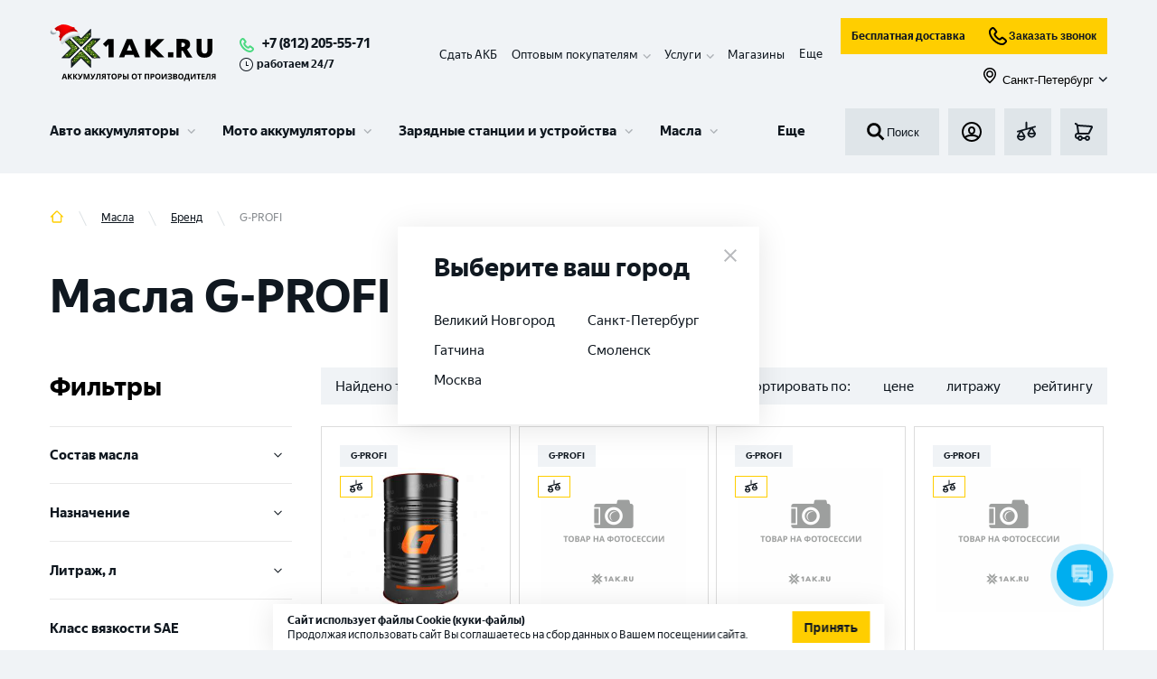

--- FILE ---
content_type: text/html; charset=utf-8
request_url: https://1ak.ru/masla/brend/g-profi
body_size: 70134
content:
<!DOCTYPE html><html lang="ru"><head><script>(function(w,d,s,l,i){w[l]=w[l]||[];w[l].push({'gtm.start': new Date().getTime(),event:'gtm.js'});var f=d.getElementsByTagName(s)[0], j=d.createElement(s),dl=l!='dataLayer'?'&l='+l:'';j.async=true;j.src= 'https://www.googletagmanager.com/gtm.js?id='+i+dl;f.parentNode.insertBefore(j,f); })(window,document,'script','dataLayer','GTM-KKSFLPR');</script><meta http-equiv="X-UA-Compatible" content="IE=edge"/><link rel="apple-touch-icon" sizes="180x180" href="/img/apple-touch-icon.png"/><link rel="icon" type="image/png" sizes="32x32" href="/img/favicon-32x32.png"/><link rel="icon" type="image/png" sizes="16x16" href="/img/favicon-16x16.png"/><meta name="theme-color" content="#317EFB"/><script type="text/javascript">var js=document.createElement("script");js.async = true;js.src="https://pro.aktivator.top/widget/js/widget.js?"+Date.now();document.getElementsByTagName("head")[0].appendChild(js);</script><style>.bx-touch .b24-widget-button-popup-image {display: none !important;}</style><meta name="viewport" content="width=device-width"/><meta charSet="utf-8"/><script type="application/ld+json">{"@context":"http:\/\/schema.org","@type":"Product","name":"\u041c\u0430\u0441\u043b\u0430 G-PROFI","offers":{"@type":"AggregateOffer","highPrice":null,"lowPrice":null,"offerCount":9,"priceCurrency":"RUB"}}</script><title>Масла G-PROFI | Купить на 1AK.RU</title><meta name="robots" content="index,follow"/><meta name="googlebot" content="index,follow"/><meta name="description" content="Масла G-PROFI &amp;#9989; Предлагаем масла только от проверенных производителей &amp;#9989; Выгодные условия доставки по СПБ и Великому Новгороду. Заказывайте и звоните ☎️ 8 (812) 564 54 91"/><meta property="og:title" content="Масла G-PROFI | Купить на 1AK.RU"/><meta property="og:description" content="Масла G-PROFI &amp;#9989; Предлагаем масла только от проверенных производителей &amp;#9989; Выгодные условия доставки по СПБ и Великому Новгороду. Заказывайте и звоните ☎️ 8 (812) 564 54 91"/><meta property="og:url" content="https://1ak.ru/masla/brend/g-profi"/><meta property="og:type" content="website"/><meta property="og:image" content="https://1ak.ru/img/no-image.jpg"/><link rel="canonical" href="https://1ak.ru/masla/brend/g-profi"/><meta name="next-head-count" content="13"/><link rel="preload" href="/_next/static/css/fc40f0d4461231512540.css" as="style"/><link rel="stylesheet" href="/_next/static/css/fc40f0d4461231512540.css" data-n-g=""/><noscript data-n-css=""></noscript><script defer="" nomodule="" src="/_next/static/chunks/polyfills-381dbb3c33243b4920e6.js"></script><script defer="" src="/_next/static/chunks/5675-079c303cf259be7d3a2c.js"></script><script defer="" src="/_next/static/chunks/4449.7f571c67b522e50fba19.js"></script><script defer="" src="/_next/static/chunks/1655-68c646ba6d9cffa0c7ea.js"></script><script defer="" src="/_next/static/chunks/6066-f8a20080ca9112fd11b9.js"></script><script defer="" src="/_next/static/chunks/8648-25df25b20a538d5e9f30.js"></script><script defer="" src="/_next/static/chunks/6744.5a190f020a58d600e598.js"></script><script defer="" src="/_next/static/chunks/4454.e9198a4838d158e62c2c.js"></script><script defer="" src="/_next/static/chunks/7587.9d32a113f6ffe9c2d0d3.js"></script><script defer="" src="/_next/static/chunks/3017.83be57bbf7ab4527ef1c.js"></script><script defer="" src="/_next/static/chunks/9690.523b3ee44b5ae93c6b13.js"></script><script src="/_next/static/chunks/webpack-2e48fb1fafb56fa75192.js" defer=""></script><script src="/_next/static/chunks/framework-b9264fda0650d5c21b0e.js" defer=""></script><script src="/_next/static/chunks/main-68c4698afcf4cb5f4085.js" defer=""></script><script src="/_next/static/chunks/pages/_app-7a77158f82ba6c949550.js" defer=""></script><script src="/_next/static/chunks/commons-f870995d5ac97d2cf66d.js" defer=""></script><script src="/_next/static/chunks/pages/%5B...slug%5D-c68093e7d0f149638475.js" defer=""></script><script src="/_next/static/fMWGSs8KBTlTJbrkB4_ki/_buildManifest.js" defer=""></script><script src="/_next/static/fMWGSs8KBTlTJbrkB4_ki/_ssgManifest.js" defer=""></script></head><body><aktiv-fortune id="1973"></aktiv-fortune><noscript><iframe src="https://www.googletagmanager.com/ns.html?id=GTM-KKSFLPR" height="0" width="0" style="display:none;visibility:hidden"></iframe></noscript><div id="__next"><section class="top" id="top"><div class="fixed-panel"><div class="container"><div class="working_hour mobile"><svg role="img"><use xlink:href="/img/sprite.svg#time"></use></svg>работаем 24/7</div><header class="header"><div class="header__line-1"><div class="header__line-left"><div class="header__logo"><a class="logo__link" href="/"><img class="logo" src="/img/logo_new_year_2.svg" alt="1ak.ru лого" title="1ak.ru"/></a></div><div class="header__phones"><div class="header__phones-body"><a class="header_phone" href="tel:+78122055571">+7 (812) 205-55-71</a></div><div class="working_hour descktop"><svg role="img"><use xlink:href="/img/sprite.svg#time"></use></svg>работаем 24/7</div></div></div><div class="header__mobile-block"><div class="header__basket"><a class="button-basket btn" href="/basket"><div style="display:inline-block;max-width:100%;overflow:hidden;position:relative;box-sizing:border-box;margin:0"><div style="box-sizing:border-box;display:block;max-width:100%"><img style="max-width:100%;display:block;margin:0;border:none;padding:0" alt="" aria-hidden="true" role="presentation" src="[data-uri]"/></div><noscript><img alt="basket" srcSet="/_next/image?url=%2F_next%2Fstatic%2Fimage%2Fassets%2Fimg%2Fbasket.93e0ebdfe23c4f1456f3e8d33f947cfb.svg&amp;w=32&amp;q=75 1x, /_next/image?url=%2F_next%2Fstatic%2Fimage%2Fassets%2Fimg%2Fbasket.93e0ebdfe23c4f1456f3e8d33f947cfb.svg&amp;w=48&amp;q=75 2x" src="/_next/image?url=%2F_next%2Fstatic%2Fimage%2Fassets%2Fimg%2Fbasket.93e0ebdfe23c4f1456f3e8d33f947cfb.svg&amp;w=48&amp;q=75" decoding="async" style="position:absolute;top:0;left:0;bottom:0;right:0;box-sizing:border-box;padding:0;border:none;margin:auto;display:block;width:0;height:0;min-width:100%;max-width:100%;min-height:100%;max-height:100%"/></noscript><img alt="basket" src="[data-uri]" decoding="async" style="position:absolute;top:0;left:0;bottom:0;right:0;box-sizing:border-box;padding:0;border:none;margin:auto;display:block;width:0;height:0;min-width:100%;max-width:100%;min-height:100%;max-height:100%"/></div></a></div><div class="header__mobile-menu"><button class="button-menu btn" id="menu-burger-btn"><div style="display:inline-block;max-width:100%;overflow:hidden;position:relative;box-sizing:border-box;margin:0"><div style="box-sizing:border-box;display:block;max-width:100%"><img style="max-width:100%;display:block;margin:0;border:none;padding:0" alt="" aria-hidden="true" role="presentation" src="[data-uri]"/></div><noscript><img alt="menu_toggle" srcSet="/_next/image?url=%2F_next%2Fstatic%2Fimage%2Fassets%2Fimg%2Fmenu_toggle.dbaa2e3adb59dd17a4c2476d47bafa71.svg&amp;w=32&amp;q=75 1x, /_next/image?url=%2F_next%2Fstatic%2Fimage%2Fassets%2Fimg%2Fmenu_toggle.dbaa2e3adb59dd17a4c2476d47bafa71.svg&amp;w=48&amp;q=75 2x" src="/_next/image?url=%2F_next%2Fstatic%2Fimage%2Fassets%2Fimg%2Fmenu_toggle.dbaa2e3adb59dd17a4c2476d47bafa71.svg&amp;w=48&amp;q=75" decoding="async" style="position:absolute;top:0;left:0;bottom:0;right:0;box-sizing:border-box;padding:0;border:none;margin:auto;display:block;width:0;height:0;min-width:100%;max-width:100%;min-height:100%;max-height:100%"/></noscript><img alt="menu_toggle" src="[data-uri]" decoding="async" style="position:absolute;top:0;left:0;bottom:0;right:0;box-sizing:border-box;padding:0;border:none;margin:auto;display:block;width:0;height:0;min-width:100%;max-width:100%;min-height:100%;max-height:100%"/></div></button></div></div><div class="header__line-right"><div class="header-panel__fixed-container"><ul class="header__submenu" itemscope="" itemType="https://schema.org/SiteNavigationElement"><li itemProp="about" itemscope="" itemType="https://schema.org/ItemList" class="header__submenu__item"><meta itemProp="name" content="Сдать АКБ"/><a itemProp="url" href="/tradein">Сдать АКБ</a></li><li itemProp="about" itemscope="" itemType="https://schema.org/ItemList" class="header__submenu__item has-children"><meta itemProp="name" content="Оптовым покупателям"/><span itemProp="name">Оптовым покупателям</span><div class="submenu-children"><ul><li itemProp="itemListElement" itemscope="" itemType="https://schema.org/ItemList"><meta itemProp="name" content="Торговым компаниям"/><a itemProp="url" href="/opt">Торговым компаниям</a></li><li itemProp="itemListElement" itemscope="" itemType="https://schema.org/ItemList"><meta itemProp="name" content="Промышленные АКБ "/><a itemProp="url" href="/prom-akb">Промышленные АКБ </a></li></ul></div></li><li itemProp="about" itemscope="" itemType="https://schema.org/ItemList" class="header__submenu__item has-children"><span itemProp="name">Услуги</span><div class="submenu-children"><ul><li itemProp="itemListElement" itemscope="" itemType="https://schema.org/ItemList"><meta itemProp="name" content="Установка аккумулятора"/><a itemProp="url" href="/services/ustanovka-akkumulyatora">Установка аккумулятора</a></li><li itemProp="itemListElement" itemscope="" itemType="https://schema.org/ItemList"><meta itemProp="name" content="Диагностика аккумулятора"/><a itemProp="url" href="/services/diagnostika-akkumulyatora">Диагностика аккумулятора</a></li><li itemProp="itemListElement" itemscope="" itemType="https://schema.org/ItemList"><meta itemProp="name" content="Собственная Li-ion мастерская в г. Санкт – Петербург"/><a itemProp="url" href="/services/sobstvennaya-li-ion-masterskaya-v-g-sankt-peterburg">Собственная Li-ion мастерская в г. Санкт – Петербург</a></li><li itemProp="itemListElement" itemscope="" itemType="https://schema.org/ItemList"><meta itemProp="name" content="Ремонт аккумуляторов для электровелосипедов и самокатов"/><a itemProp="url" href="/services/remont-akkumulyatorov-dlya-elektrovelosipedov-i-samokatov">Ремонт аккумуляторов для электровелосипедов и самокатов</a></li><li itemProp="itemListElement" itemscope="" itemType="https://schema.org/ItemList"><meta itemProp="name" content="Ремонт и восстановление Li-ion аккумуляторов"/><a itemProp="url" href="/services/remont-i-vosstanovlenie-litij-ionnyh-akkumulyatorov">Ремонт и восстановление Li-ion аккумуляторов</a></li><li itemProp="itemListElement" itemscope="" itemType="https://schema.org/ItemList"><meta itemProp="name" content="Сборка литий-ионных аккумуляторов"/><a itemProp="url" href="/services/sborka-litij-ionnyh-akkumulyatorov">Сборка литий-ионных аккумуляторов</a></li><li itemProp="itemListElement" itemscope="" itemType="https://schema.org/ItemList"><meta itemProp="name" content="Ремонт и восстановление тяговых аккумуляторов"/><a itemProp="url" href="/services/remont-i-vosstanovlenie-tyagovyh-akkumulyatorov">Ремонт и восстановление тяговых аккумуляторов</a></li><li itemProp="itemListElement" itemscope="" itemType="https://schema.org/ItemList"><meta itemProp="name" content="Ремонт аккумуляторов для электроинструмента"/><a itemProp="url" href="/services/remont-akkumulyatorov-dlya-elektroinstrumenta">Ремонт аккумуляторов для электроинструмента</a></li><li itemProp="itemListElement" itemscope="" itemType="https://schema.org/ItemList"><meta itemProp="name" content="Ремонт аккумулятора пылесоса"/><a itemProp="url" href="/services/remont-akkumulyatora-pylesosa">Ремонт аккумулятора пылесоса</a></li><li itemProp="itemListElement" itemscope="" itemType="https://schema.org/ItemList"><meta itemProp="name" content="Все услуги"/><a itemProp="url" class="more" href="/services">Все услуги</a></li></ul></div></li><li itemProp="about" itemscope="" itemType="https://schema.org/ItemList" class="header__submenu__item"><meta itemProp="name" content="Контакты"/><a itemProp="url" href="/contacts">Магазины</a></li><li itemProp="about" itemscope="" itemType="https://schema.org/ItemList" class="header__submenu__item hide"><meta itemProp="name" content="Клиентам"/><a itemProp="url" href="/faq">Клиентам</a></li><li itemProp="about" itemscope="" itemType="https://schema.org/ItemList" class="header__submenu__item hide"><meta itemProp="name" content="Доставка и оплата"/><a itemProp="url" href="/delivery">Доставка и оплата</a></li><li class="more expanded">Еще</li></ul><div class="header-panel__fixed"><div class="header__search"><button class="search-form__submit"><div style="display:inline-block;max-width:100%;overflow:hidden;position:relative;box-sizing:border-box;margin:0"><div style="box-sizing:border-box;display:block;max-width:100%"><img style="max-width:100%;display:block;margin:0;border:none;padding:0" alt="" aria-hidden="true" role="presentation" src="[data-uri]"/></div><noscript><img alt="search" srcSet="/_next/image?url=%2F_next%2Fstatic%2Fimage%2Fassets%2Fimg%2Fsearch.8e66d113002d3c9ffbd764d8689ab156.svg&amp;w=32&amp;q=75 1x, /_next/image?url=%2F_next%2Fstatic%2Fimage%2Fassets%2Fimg%2Fsearch.8e66d113002d3c9ffbd764d8689ab156.svg&amp;w=48&amp;q=75 2x" src="/_next/image?url=%2F_next%2Fstatic%2Fimage%2Fassets%2Fimg%2Fsearch.8e66d113002d3c9ffbd764d8689ab156.svg&amp;w=48&amp;q=75" decoding="async" style="position:absolute;top:0;left:0;bottom:0;right:0;box-sizing:border-box;padding:0;border:none;margin:auto;display:block;width:0;height:0;min-width:100%;max-width:100%;min-height:100%;max-height:100%"/></noscript><img alt="search" src="[data-uri]" decoding="async" style="position:absolute;top:0;left:0;bottom:0;right:0;box-sizing:border-box;padding:0;border:none;margin:auto;display:block;width:0;height:0;min-width:100%;max-width:100%;min-height:100%;max-height:100%"/></div>Поиск</button></div><div class="header__line-2-group subheader-buttons"><div class="header__login"><button class="button-login btn show-modal"><div style="display:inline-block;max-width:100%;overflow:hidden;position:relative;box-sizing:border-box;margin:0"><div style="box-sizing:border-box;display:block;max-width:100%"><img style="max-width:100%;display:block;margin:0;border:none;padding:0" alt="" aria-hidden="true" role="presentation" src="[data-uri]"/></div><noscript><img alt="login" srcSet="/_next/image?url=%2F_next%2Fstatic%2Fimage%2Fassets%2Fimg%2Flogin.e8a2279560f10b32cd189feb5cef64b6.svg&amp;w=32&amp;q=75 1x, /_next/image?url=%2F_next%2Fstatic%2Fimage%2Fassets%2Fimg%2Flogin.e8a2279560f10b32cd189feb5cef64b6.svg&amp;w=48&amp;q=75 2x" src="/_next/image?url=%2F_next%2Fstatic%2Fimage%2Fassets%2Fimg%2Flogin.e8a2279560f10b32cd189feb5cef64b6.svg&amp;w=48&amp;q=75" decoding="async" style="position:absolute;top:0;left:0;bottom:0;right:0;box-sizing:border-box;padding:0;border:none;margin:auto;display:block;width:0;height:0;min-width:100%;max-width:100%;min-height:100%;max-height:100%"/></noscript><img alt="login" src="[data-uri]" decoding="async" style="position:absolute;top:0;left:0;bottom:0;right:0;box-sizing:border-box;padding:0;border:none;margin:auto;display:block;width:0;height:0;min-width:100%;max-width:100%;min-height:100%;max-height:100%"/></div></button></div><div class="header__fav"><a class="button-fav btn" href="/compare"><div style="display:inline-block;max-width:100%;overflow:hidden;position:relative;box-sizing:border-box;margin:0"><div style="box-sizing:border-box;display:block;max-width:100%"><img style="max-width:100%;display:block;margin:0;border:none;padding:0" alt="" aria-hidden="true" role="presentation" src="[data-uri]"/></div><noscript><img alt="compare" srcSet="/_next/image?url=%2F_next%2Fstatic%2Fimage%2Fassets%2Fimg%2Fcompare.a946ac8f5b6b39eccb64aa74af783356.svg&amp;w=32&amp;q=75 1x, /_next/image?url=%2F_next%2Fstatic%2Fimage%2Fassets%2Fimg%2Fcompare.a946ac8f5b6b39eccb64aa74af783356.svg&amp;w=48&amp;q=75 2x" src="/_next/image?url=%2F_next%2Fstatic%2Fimage%2Fassets%2Fimg%2Fcompare.a946ac8f5b6b39eccb64aa74af783356.svg&amp;w=48&amp;q=75" decoding="async" style="position:absolute;top:0;left:0;bottom:0;right:0;box-sizing:border-box;padding:0;border:none;margin:auto;display:block;width:0;height:0;min-width:100%;max-width:100%;min-height:100%;max-height:100%"/></noscript><img alt="compare" src="[data-uri]" decoding="async" style="position:absolute;top:0;left:0;bottom:0;right:0;box-sizing:border-box;padding:0;border:none;margin:auto;display:block;width:0;height:0;min-width:100%;max-width:100%;min-height:100%;max-height:100%"/></div></a></div><div class="header__basket"><a class="button-basket btn" href="/basket"><div style="display:inline-block;max-width:100%;overflow:hidden;position:relative;box-sizing:border-box;margin:0"><div style="box-sizing:border-box;display:block;max-width:100%"><img style="max-width:100%;display:block;margin:0;border:none;padding:0" alt="" aria-hidden="true" role="presentation" src="[data-uri]"/></div><noscript><img alt="basket" srcSet="/_next/image?url=%2F_next%2Fstatic%2Fimage%2Fassets%2Fimg%2Fbasket.93e0ebdfe23c4f1456f3e8d33f947cfb.svg&amp;w=32&amp;q=75 1x, /_next/image?url=%2F_next%2Fstatic%2Fimage%2Fassets%2Fimg%2Fbasket.93e0ebdfe23c4f1456f3e8d33f947cfb.svg&amp;w=48&amp;q=75 2x" src="/_next/image?url=%2F_next%2Fstatic%2Fimage%2Fassets%2Fimg%2Fbasket.93e0ebdfe23c4f1456f3e8d33f947cfb.svg&amp;w=48&amp;q=75" decoding="async" style="position:absolute;top:0;left:0;bottom:0;right:0;box-sizing:border-box;padding:0;border:none;margin:auto;display:block;width:0;height:0;min-width:100%;max-width:100%;min-height:100%;max-height:100%"/></noscript><img alt="basket" src="[data-uri]" decoding="async" style="position:absolute;top:0;left:0;bottom:0;right:0;box-sizing:border-box;padding:0;border:none;margin:auto;display:block;width:0;height:0;min-width:100%;max-width:100%;min-height:100%;max-height:100%"/></div></a></div></div></div></div><div class="d-flex flex-column"><div class="d-flex flex-row mb-10 header__subbutons"><a class="button button--business" href="/dostavka-akkumulyatorov">Бесплатная доставка</a><button class="button button--business"><div style="display:inline-block;max-width:100%;overflow:hidden;position:relative;box-sizing:border-box;margin:0"><div style="box-sizing:border-box;display:block;max-width:100%"><img style="max-width:100%;display:block;margin:0;border:none;padding:0" alt="" aria-hidden="true" role="presentation" src="[data-uri]"/></div><noscript><img alt="callphone" srcSet="/_next/image?url=%2F_next%2Fstatic%2Fimage%2Fassets%2Fimg%2Fcallphone.04f997070a4797561fd661a372cf17b4.svg&amp;w=32&amp;q=75 1x, /_next/image?url=%2F_next%2Fstatic%2Fimage%2Fassets%2Fimg%2Fcallphone.04f997070a4797561fd661a372cf17b4.svg&amp;w=48&amp;q=75 2x" src="/_next/image?url=%2F_next%2Fstatic%2Fimage%2Fassets%2Fimg%2Fcallphone.04f997070a4797561fd661a372cf17b4.svg&amp;w=48&amp;q=75" decoding="async" style="position:absolute;top:0;left:0;bottom:0;right:0;box-sizing:border-box;padding:0;border:none;margin:auto;display:block;width:0;height:0;min-width:100%;max-width:100%;min-height:100%;max-height:100%"/></noscript><img alt="callphone" src="[data-uri]" decoding="async" style="position:absolute;top:0;left:0;bottom:0;right:0;box-sizing:border-box;padding:0;border:none;margin:auto;display:block;width:0;height:0;min-width:100%;max-width:100%;min-height:100%;max-height:100%"/></div>Заказать звонок</button></div><button class="button button--link ms-auto"><span class="button__prefix"><div style="display:inline-block;max-width:100%;overflow:hidden;position:relative;box-sizing:border-box;margin:0"><div style="box-sizing:border-box;display:block;max-width:100%"><img style="max-width:100%;display:block;margin:0;border:none;padding:0" alt="" aria-hidden="true" role="presentation" src="[data-uri]"/></div><noscript><img alt="map" srcSet="/_next/image?url=%2F_next%2Fstatic%2Fimage%2Fassets%2Fimg%2Fmap.7a1ccb37f377f3312b5b97c13d80166c.svg&amp;w=32&amp;q=75 1x, /_next/image?url=%2F_next%2Fstatic%2Fimage%2Fassets%2Fimg%2Fmap.7a1ccb37f377f3312b5b97c13d80166c.svg&amp;w=48&amp;q=75 2x" src="/_next/image?url=%2F_next%2Fstatic%2Fimage%2Fassets%2Fimg%2Fmap.7a1ccb37f377f3312b5b97c13d80166c.svg&amp;w=48&amp;q=75" decoding="async" style="position:absolute;top:0;left:0;bottom:0;right:0;box-sizing:border-box;padding:0;border:none;margin:auto;display:block;width:0;height:0;min-width:100%;max-width:100%;min-height:100%;max-height:100%" class="button__icon button__icon--s-18"/></noscript><img alt="map" src="[data-uri]" decoding="async" class="button__icon button__icon--s-18" style="position:absolute;top:0;left:0;bottom:0;right:0;box-sizing:border-box;padding:0;border:none;margin:auto;display:block;width:0;height:0;min-width:100%;max-width:100%;min-height:100%;max-height:100%"/></div></span><span class="button__text">Санкт-Петербург</span><span class="button__suffix"><svg role="img" class="button__icon button__icon--s-10"><use xlink:href="/img/sprite.svg#menu-children"></use></svg></span></button></div></div></div><div class="header__line-2"><div class="menu-wrapper"><div id="partial-container"><nav id="menu-v3" class="menu-v3"><ul class="menu-v3-lvl-1-list"><li class="menu-v3-lvl-1-item menu-v3-lvl-1-item--has-children menu-v3-lvl-1-list__item menu-v3-lvl-1-item--first"><a href="/akkumulyatory/dlya-legkovyh-avtotomobiley" data-content="#panel-21" class="menu-v3-lvl-1-item__link">Авто аккумуляторы</a><div class="menu-v3-dropdown menu-v3-lvl-1-item__dropdown"><div class="menu-v3-dropdown__wrapper"><div id="panel-21" class="menu-v3-panel-navigation"><ul class="menu-v3-panel-navigation__list"><li class="menu-v3-panel-navigation-item menu-v3-panel-navigation-item--active"><a href="/akkumulyatory/dlya-legkovyh-avtotomobiley" data-content="#panel-22" class="menu-v3-btn menu-v3-btn--navigation">Аккумуляторы для легковых авто</a></li><li class="menu-v3-panel-navigation-item"><a href="/akkumulyatory/dlya-gruzovyh-avtomobiley" data-content="#panel-35" class="menu-v3-btn menu-v3-btn--navigation">Аккумуляторы для грузовых авто</a></li><li class="menu-v3-panel-navigation-item"><a href="/akkumulyatory/dlya-lodok-i-katerov" data-content="#panel-36" class="menu-v3-btn menu-v3-btn--navigation">Аккумуляторы для лодок и катеров</a></li><li class="menu-v3-panel-navigation-item"><a href="/akkumulyatory/tyagovye-akb" data-content="#panel-63" class="menu-v3-btn menu-v3-btn--navigation">Тяговые АКБ</a></li><li class="menu-v3-panel-navigation-item"><a href="/akkumulyatory/dlya-legkovyh-avtotomobiley" data-content="#panel-99" class="menu-v3-btn menu-v3-btn--navigation">Все Авто аккумуляторы</a></li></ul></div><div id="panel-22" class="menu-v3-panel-content menu-v3-panel-content--active"><div class="menu-v3-panel-content-lvl-1-item"><div class="menu-v3-panel-content-lvl-1-item__title">По бренду <a href="/akkumulyatory/dlya-legkovyh-avtotomobiley/brend" class="menu-v3-btn menu-v3-btn--link-strong menu-v3-panel-content-lvl-1-item__title-btn">Все</a></div><ul class="menu-v3-panel-content-lvl-1-item__list"><li class="menu-v3-panel-content-lvl-2-item menu-v3-panel-content-lvl-1-item__item"><a href="/akkumulyatory/dlya-legkovyh-avtotomobiley/brend/zubr-2" class="menu-v3-btn menu-v3-btn--content">ZUBR</a></li><li class="menu-v3-panel-content-lvl-2-item menu-v3-panel-content-lvl-1-item__item"><a href="/akkumulyatory/dlya-legkovyh-avtotomobiley/brend/volat" class="menu-v3-btn menu-v3-btn--content">VOLAT</a></li><li class="menu-v3-panel-content-lvl-2-item menu-v3-panel-content-lvl-1-item__item"><a href="/akkumulyatory/dlya-legkovyh-avtotomobiley/brend/atlant" class="menu-v3-btn menu-v3-btn--content">ATLANT</a></li><li class="menu-v3-panel-content-lvl-2-item menu-v3-panel-content-lvl-1-item__item"><a href="/akkumulyatory/dlya-legkovyh-avtotomobiley/brend/forse" class="menu-v3-btn menu-v3-btn--content">FORSE</a></li><li class="menu-v3-panel-content-lvl-2-item menu-v3-panel-content-lvl-1-item__item"><a href="/akkumulyatory/dlya-legkovyh-avtotomobiley/brend/master-batteries" class="menu-v3-btn menu-v3-btn--content">MASTER BATTERIES</a></li><li class="menu-v3-panel-content-lvl-2-item menu-v3-panel-content-lvl-1-item__item"><a href="/akkumulyatory/dlya-legkovyh-avtotomobiley/brend/akom" class="menu-v3-btn menu-v3-btn--content">АКОМ</a></li><li class="menu-v3-panel-content-lvl-2-item menu-v3-panel-content-lvl-1-item__item"><a href="/akkumulyatory/dlya-legkovyh-avtotomobiley/brend/topla" class="menu-v3-btn menu-v3-btn--content">TOPLA</a></li><li class="menu-v3-panel-content-lvl-2-item menu-v3-panel-content-lvl-1-item__item"><a href="/akkumulyatory/dlya-legkovyh-avtotomobiley/brend/varta" class="menu-v3-btn menu-v3-btn--content">VARTA</a></li><li class="menu-v3-panel-content-lvl-2-item menu-v3-panel-content-lvl-1-item__item"><a href="/akkumulyatory/dlya-legkovyh-avtotomobiley/brend/eurostart-2" class="menu-v3-btn menu-v3-btn--content">EUROSTART</a></li><li class="menu-v3-panel-content-lvl-2-item menu-v3-panel-content-lvl-1-item__item"><a href="/akkumulyatory/dlya-legkovyh-avtotomobiley/brend/specbat" class="menu-v3-btn menu-v3-btn--content">SPECBAT</a></li><li class="menu-v3-panel-content-lvl-2-item menu-v3-panel-content-lvl-1-item__item"><a href="/akkumulyatory/dlya-legkovyh-avtotomobiley/brend/minsu" class="menu-v3-btn menu-v3-btn--content">MINSU</a></li><li class="menu-v3-panel-content-lvl-2-item menu-v3-panel-content-lvl-1-item__item"><a href="/akkumulyatory/dlya-legkovyh-avtotomobiley/brend/enrun" class="menu-v3-btn menu-v3-btn--content">ENRUN</a></li></ul></div><div class="menu-v3-panel-content-lvl-1-item"><div class="menu-v3-panel-content-lvl-1-item__title">По емкости <a href="/akkumulyatory/dlya-legkovyh-avtotomobiley/emkost" class="menu-v3-btn menu-v3-btn--link-strong menu-v3-panel-content-lvl-1-item__title-btn">Все</a></div><ul class="menu-v3-panel-content-lvl-1-item__list"><li class="menu-v3-panel-content-lvl-2-item menu-v3-panel-content-lvl-1-item__item"><a href="/akkumulyatory/dlya-legkovyh-avtotomobiley/emkost/48-ah" class="menu-v3-btn menu-v3-btn--content">48 Ач</a></li><li class="menu-v3-panel-content-lvl-2-item menu-v3-panel-content-lvl-1-item__item"><a href="/akkumulyatory/dlya-legkovyh-avtotomobiley/emkost/50-ah" class="menu-v3-btn menu-v3-btn--content">50 Ач</a></li><li class="menu-v3-panel-content-lvl-2-item menu-v3-panel-content-lvl-1-item__item"><a href="/akkumulyatory/dlya-legkovyh-avtotomobiley/emkost/55-ah" class="menu-v3-btn menu-v3-btn--content">55 Ач</a></li><li class="menu-v3-panel-content-lvl-2-item menu-v3-panel-content-lvl-1-item__item"><a href="/akkumulyatory/dlya-legkovyh-avtotomobiley/emkost/60-ah" class="menu-v3-btn menu-v3-btn--content">60 Ач</a></li><li class="menu-v3-panel-content-lvl-2-item menu-v3-panel-content-lvl-1-item__item"><a href="/akkumulyatory/dlya-legkovyh-avtotomobiley/emkost/63-ah" class="menu-v3-btn menu-v3-btn--content">63 Ач</a></li><li class="menu-v3-panel-content-lvl-2-item menu-v3-panel-content-lvl-1-item__item"><a href="/akkumulyatory/dlya-legkovyh-avtotomobiley/emkost/65-ah" class="menu-v3-btn menu-v3-btn--content">65 Ач</a></li><li class="menu-v3-panel-content-lvl-2-item menu-v3-panel-content-lvl-1-item__item"><a href="/akkumulyatory/dlya-legkovyh-avtotomobiley/emkost/70-ah" class="menu-v3-btn menu-v3-btn--content">70 Ач</a></li><li class="menu-v3-panel-content-lvl-2-item menu-v3-panel-content-lvl-1-item__item"><a href="/akkumulyatory/dlya-legkovyh-avtotomobiley/emkost/75-ah" class="menu-v3-btn menu-v3-btn--content">75 Ач</a></li><li class="menu-v3-panel-content-lvl-2-item menu-v3-panel-content-lvl-1-item__item"><a href="/akkumulyatory/dlya-legkovyh-avtotomobiley/emkost/80-ah" class="menu-v3-btn menu-v3-btn--content">80 Ач</a></li><li class="menu-v3-panel-content-lvl-2-item menu-v3-panel-content-lvl-1-item__item"><a href="/akkumulyatory/dlya-legkovyh-avtotomobiley/emkost/90-ah" class="menu-v3-btn menu-v3-btn--content">90 Ач</a></li><li class="menu-v3-panel-content-lvl-2-item menu-v3-panel-content-lvl-1-item__item"><a href="/akkumulyatory/dlya-legkovyh-avtotomobiley/emkost/95-ah" class="menu-v3-btn menu-v3-btn--content">95 Ач</a></li><li class="menu-v3-panel-content-lvl-2-item menu-v3-panel-content-lvl-1-item__item"><a href="/akkumulyatory/dlya-legkovyh-avtotomobiley/emkost/100-ah" class="menu-v3-btn menu-v3-btn--content">100 Ач</a></li></ul></div><div class="menu-v3-panel-content-lvl-1-item"><div class="menu-v3-panel-content-lvl-1-item__title">По марке авто <a href="/akkumulyatory/dlya-legkovyh-avtotomobiley/mark" class="menu-v3-btn menu-v3-btn--link-strong menu-v3-panel-content-lvl-1-item__title-btn">Все</a></div><ul class="menu-v3-panel-content-lvl-1-item__list"><li class="menu-v3-panel-content-lvl-2-item menu-v3-panel-content-lvl-1-item__item"><a href="/akkumulyatory/dlya-legkovyh-avtotomobiley/mark/vw" class="menu-v3-btn menu-v3-btn--content">VW</a></li><li class="menu-v3-panel-content-lvl-2-item menu-v3-panel-content-lvl-1-item__item"><a href="/akkumulyatory/dlya-legkovyh-avtotomobiley/mark/lada" class="menu-v3-btn menu-v3-btn--content">LADA</a></li><li class="menu-v3-panel-content-lvl-2-item menu-v3-panel-content-lvl-1-item__item"><a href="/akkumulyatory/dlya-legkovyh-avtotomobiley/mark/nissan" class="menu-v3-btn menu-v3-btn--content">NISSAN</a></li><li class="menu-v3-panel-content-lvl-2-item menu-v3-panel-content-lvl-1-item__item"><a href="/akkumulyatory/dlya-legkovyh-avtotomobiley/mark/kia" class="menu-v3-btn menu-v3-btn--content">KIA</a></li><li class="menu-v3-panel-content-lvl-2-item menu-v3-panel-content-lvl-1-item__item"><a href="/akkumulyatory/dlya-legkovyh-avtotomobiley/mark/chevrolet" class="menu-v3-btn menu-v3-btn--content">CHEVROLET</a></li><li class="menu-v3-panel-content-lvl-2-item menu-v3-panel-content-lvl-1-item__item"><a href="/akkumulyatory/dlya-legkovyh-avtotomobiley/mark/opel" class="menu-v3-btn menu-v3-btn--content">OPEL</a></li><li class="menu-v3-panel-content-lvl-2-item menu-v3-panel-content-lvl-1-item__item"><a href="/akkumulyatory/dlya-legkovyh-avtotomobiley/mark/ford" class="menu-v3-btn menu-v3-btn--content">FORD</a></li><li class="menu-v3-panel-content-lvl-2-item menu-v3-panel-content-lvl-1-item__item"><a href="/akkumulyatory/dlya-legkovyh-avtotomobiley/mark/audi" class="menu-v3-btn menu-v3-btn--content">AUDI</a></li><li class="menu-v3-panel-content-lvl-2-item menu-v3-panel-content-lvl-1-item__item"><a href="/akkumulyatory/dlya-legkovyh-avtotomobiley/mark/renault" class="menu-v3-btn menu-v3-btn--content">RENAULT</a></li><li class="menu-v3-panel-content-lvl-2-item menu-v3-panel-content-lvl-1-item__item"><a href="/akkumulyatory/dlya-legkovyh-avtotomobiley/mark/peugeot" class="menu-v3-btn menu-v3-btn--content">PEUGEOT</a></li></ul></div></div><div id="panel-35" class="menu-v3-panel-content"><div class="menu-v3-panel-content-lvl-1-item"><div class="menu-v3-panel-content-lvl-1-item__title">По бренду <a href="/akkumulyatory/dlya-gruzovyh-avtomobiley/brend" class="menu-v3-btn menu-v3-btn--link-strong menu-v3-panel-content-lvl-1-item__title-btn">Все</a></div><ul class="menu-v3-panel-content-lvl-1-item__list"><li class="menu-v3-panel-content-lvl-2-item menu-v3-panel-content-lvl-1-item__item"><a href="/akkumulyatory/dlya-gruzovyh-avtomobiley/brend/zubr-2" class="menu-v3-btn menu-v3-btn--content">ZUBR</a></li><li class="menu-v3-panel-content-lvl-2-item menu-v3-panel-content-lvl-1-item__item"><a href="/akkumulyatory/dlya-gruzovyh-avtomobiley/brend/master-batteries" class="menu-v3-btn menu-v3-btn--content">MASTER BATTERIES</a></li><li class="menu-v3-panel-content-lvl-2-item menu-v3-panel-content-lvl-1-item__item"><a href="/akkumulyatory/dlya-gruzovyh-avtomobiley/brend/eurostart-2" class="menu-v3-btn menu-v3-btn--content">EUROSTART</a></li><li class="menu-v3-panel-content-lvl-2-item menu-v3-panel-content-lvl-1-item__item"><a href="/akkumulyatory/dlya-gruzovyh-avtomobiley/brend/ursa" class="menu-v3-btn menu-v3-btn--content">URSA</a></li><li class="menu-v3-panel-content-lvl-2-item menu-v3-panel-content-lvl-1-item__item"><a href="/akkumulyatory/dlya-gruzovyh-avtomobiley/brend/volat" class="menu-v3-btn menu-v3-btn--content">VOLAT</a></li><li class="menu-v3-panel-content-lvl-2-item menu-v3-panel-content-lvl-1-item__item"><a href="/akkumulyatory/dlya-gruzovyh-avtomobiley/brend/atlant" class="menu-v3-btn menu-v3-btn--content">ATLANT</a></li><li class="menu-v3-panel-content-lvl-2-item menu-v3-panel-content-lvl-1-item__item"><a href="/akkumulyatory/dlya-gruzovyh-avtomobiley/brend/zapusk" class="menu-v3-btn menu-v3-btn--content">ЗАПУСК</a></li><li class="menu-v3-panel-content-lvl-2-item menu-v3-panel-content-lvl-1-item__item"><a href="/akkumulyatory/dlya-gruzovyh-avtomobiley/brend/thomas" class="menu-v3-btn menu-v3-btn--content">THOMAS</a></li><li class="menu-v3-panel-content-lvl-2-item menu-v3-panel-content-lvl-1-item__item"><a href="/akkumulyatory/dlya-gruzovyh-avtomobiley/brend/tyumen" class="menu-v3-btn menu-v3-btn--content">ТЮМЕНЬ</a></li><li class="menu-v3-panel-content-lvl-2-item menu-v3-panel-content-lvl-1-item__item"><a href="/akkumulyatory/dlya-gruzovyh-avtomobiley/brend/varta" class="menu-v3-btn menu-v3-btn--content">VARTA</a></li><li class="menu-v3-panel-content-lvl-2-item menu-v3-panel-content-lvl-1-item__item"><a href="/akkumulyatory/dlya-gruzovyh-avtomobiley/brend/topla" class="menu-v3-btn menu-v3-btn--content">TOPLA</a></li><li class="menu-v3-panel-content-lvl-2-item menu-v3-panel-content-lvl-1-item__item"><a href="/akkumulyatory/dlya-gruzovyh-avtomobiley/brend/zap" class="menu-v3-btn menu-v3-btn--content">ZAP</a></li></ul></div><div class="menu-v3-panel-content-lvl-1-item"><div class="menu-v3-panel-content-lvl-1-item__title">По емкости <a href="/akkumulyatory/dlya-gruzovyh-avtomobiley/emkost" class="menu-v3-btn menu-v3-btn--link-strong menu-v3-panel-content-lvl-1-item__title-btn">Все</a></div><ul class="menu-v3-panel-content-lvl-1-item__list"><li class="menu-v3-panel-content-lvl-2-item menu-v3-panel-content-lvl-1-item__item"><a href="/akkumulyatory/dlya-gruzovyh-avtomobiley/emkost/95-ah" class="menu-v3-btn menu-v3-btn--content">95 Ач</a></li><li class="menu-v3-panel-content-lvl-2-item menu-v3-panel-content-lvl-1-item__item"><a href="/akkumulyatory/dlya-gruzovyh-avtomobiley/emkost/115-ah" class="menu-v3-btn menu-v3-btn--content">115 Ач</a></li><li class="menu-v3-panel-content-lvl-2-item menu-v3-panel-content-lvl-1-item__item"><a href="/akkumulyatory/dlya-gruzovyh-avtomobiley/emkost/120-ah" class="menu-v3-btn menu-v3-btn--content">120 Ач</a></li><li class="menu-v3-panel-content-lvl-2-item menu-v3-panel-content-lvl-1-item__item"><a href="/akkumulyatory/dlya-gruzovyh-avtomobiley/emkost/125-ah" class="menu-v3-btn menu-v3-btn--content">125 Ач</a></li><li class="menu-v3-panel-content-lvl-2-item menu-v3-panel-content-lvl-1-item__item"><a href="/akkumulyatory/dlya-gruzovyh-avtomobiley/emkost/140-ah" class="menu-v3-btn menu-v3-btn--content">140 Ач</a></li><li class="menu-v3-panel-content-lvl-2-item menu-v3-panel-content-lvl-1-item__item"><a href="/akkumulyatory/dlya-gruzovyh-avtomobiley/emkost/154-ah-2" class="menu-v3-btn menu-v3-btn--content">154 Ач</a></li><li class="menu-v3-panel-content-lvl-2-item menu-v3-panel-content-lvl-1-item__item"><a href="/akkumulyatory/dlya-gruzovyh-avtomobiley/emkost/190-ah-2" class="menu-v3-btn menu-v3-btn--content">190 Ач</a></li><li class="menu-v3-panel-content-lvl-2-item menu-v3-panel-content-lvl-1-item__item"><a href="/akkumulyatory/dlya-gruzovyh-avtomobiley/emkost/200-ah" class="menu-v3-btn menu-v3-btn--content">200 Ач</a></li><li class="menu-v3-panel-content-lvl-2-item menu-v3-panel-content-lvl-1-item__item"><a href="/akkumulyatory/dlya-gruzovyh-avtomobiley/emkost/225-ah" class="menu-v3-btn menu-v3-btn--content">225 Ач</a></li><li class="menu-v3-panel-content-lvl-2-item menu-v3-panel-content-lvl-1-item__item"><a href="/akkumulyatory/dlya-gruzovyh-avtomobiley/emkost/132-ah" class="menu-v3-btn menu-v3-btn--content">132 Ач</a></li><li class="menu-v3-panel-content-lvl-2-item menu-v3-panel-content-lvl-1-item__item"><a href="/akkumulyatory/dlya-gruzovyh-avtomobiley/emkost/135-ah" class="menu-v3-btn menu-v3-btn--content">135 Ач</a></li><li class="menu-v3-panel-content-lvl-2-item menu-v3-panel-content-lvl-1-item__item"><a href="/akkumulyatory/dlya-gruzovyh-avtomobiley/emkost/145-ah" class="menu-v3-btn menu-v3-btn--content">145 Ач</a></li></ul></div></div><div id="panel-36" class="menu-v3-panel-content"><div class="menu-v3-panel-content-lvl-1-item"><div class="menu-v3-panel-content-lvl-1-item__title">По бренду <a href="/akkumulyatory/dlya-lodok-i-katerov/brend" class="menu-v3-btn menu-v3-btn--link-strong menu-v3-panel-content-lvl-1-item__title-btn">Все</a></div><ul class="menu-v3-panel-content-lvl-1-item__list"><li class="menu-v3-panel-content-lvl-2-item menu-v3-panel-content-lvl-1-item__item"><a href="/akkumulyatory/dlya-lodok-i-katerov/brend/zubr-2" class="menu-v3-btn menu-v3-btn--content">ZUBR</a></li><li class="menu-v3-panel-content-lvl-2-item menu-v3-panel-content-lvl-1-item__item"><a href="/akkumulyatory/dlya-lodok-i-katerov/brend/volat" class="menu-v3-btn menu-v3-btn--content">VOLAT</a></li><li class="menu-v3-panel-content-lvl-2-item menu-v3-panel-content-lvl-1-item__item"><a href="/akkumulyatory/dlya-lodok-i-katerov/brend/enrun" class="menu-v3-btn menu-v3-btn--content">ENRUN</a></li><li class="menu-v3-panel-content-lvl-2-item menu-v3-panel-content-lvl-1-item__item"><a href="/akkumulyatory/dlya-lodok-i-katerov/brend/tab" class="menu-v3-btn menu-v3-btn--content">TAB</a></li><li class="menu-v3-panel-content-lvl-2-item menu-v3-panel-content-lvl-1-item__item"><a href="/akkumulyatory/dlya-lodok-i-katerov/brend/sebang" class="menu-v3-btn menu-v3-btn--content">SEBANG</a></li><li class="menu-v3-panel-content-lvl-2-item menu-v3-panel-content-lvl-1-item__item"><a href="/akkumulyatory/dlya-lodok-i-katerov/brend/siap" class="menu-v3-btn menu-v3-btn--content">SIAP</a></li></ul></div></div><div id="panel-63" class="menu-v3-panel-content"><div class="menu-v3-panel-content-lvl-1-item"><div class="menu-v3-panel-content-lvl-1-item__title">По бренду <a href="/akkumulyatory/tyagovye-akb/brend" class="menu-v3-btn menu-v3-btn--link-strong menu-v3-panel-content-lvl-1-item__title-btn">Все</a></div><ul class="menu-v3-panel-content-lvl-1-item__list"><li class="menu-v3-panel-content-lvl-2-item menu-v3-panel-content-lvl-1-item__item"><a href="/akkumulyatory/tyagovye-akb/brend/zubr-2" class="menu-v3-btn menu-v3-btn--content">ZUBR</a></li><li class="menu-v3-panel-content-lvl-2-item menu-v3-panel-content-lvl-1-item__item"><a href="/akkumulyatory/tyagovye-akb/brend/volat" class="menu-v3-btn menu-v3-btn--content">VOLAT</a></li><li class="menu-v3-panel-content-lvl-2-item menu-v3-panel-content-lvl-1-item__item"><a href="/akkumulyatory/tyagovye-akb/brend/tab" class="menu-v3-btn menu-v3-btn--content">TAB</a></li><li class="menu-v3-panel-content-lvl-2-item menu-v3-panel-content-lvl-1-item__item"><a href="/akkumulyatory/tyagovye-akb/brend/leoch" class="menu-v3-btn menu-v3-btn--content">LEOCH</a></li></ul></div><div class="menu-v3-panel-content-lvl-1-item"><div class="menu-v3-panel-content-lvl-1-item__title">По напряжению <a href="/akkumulyatory/tyagovye-akb/nominalnoe-napryazhenie" class="menu-v3-btn menu-v3-btn--link-strong menu-v3-panel-content-lvl-1-item__title-btn">Все</a></div><ul class="menu-v3-panel-content-lvl-1-item__list"><li class="menu-v3-panel-content-lvl-2-item menu-v3-panel-content-lvl-1-item__item"><a href="/akkumulyatory/tyagovye-akb/nominalnoe-napryazhenie/6-v" class="menu-v3-btn menu-v3-btn--content">6 V</a></li><li class="menu-v3-panel-content-lvl-2-item menu-v3-panel-content-lvl-1-item__item"><a href="/akkumulyatory/tyagovye-akb/nominalnoe-napryazhenie/12-v" class="menu-v3-btn menu-v3-btn--content">12 V</a></li><li class="menu-v3-panel-content-lvl-2-item menu-v3-panel-content-lvl-1-item__item"><a href="/akkumulyatory/tyagovye-akb/nominalnoe-napryazhenie/24-v" class="menu-v3-btn menu-v3-btn--content">24 V</a></li><li class="menu-v3-panel-content-lvl-2-item menu-v3-panel-content-lvl-1-item__item"><a href="/akkumulyatory/tyagovye-akb/nominalnoe-napryazhenie/36-v" class="menu-v3-btn menu-v3-btn--content">36 V</a></li><li class="menu-v3-panel-content-lvl-2-item menu-v3-panel-content-lvl-1-item__item"><a href="/akkumulyatory/tyagovye-akb/nominalnoe-napryazhenie/48-v" class="menu-v3-btn menu-v3-btn--content">48 V</a></li><li class="menu-v3-panel-content-lvl-2-item menu-v3-panel-content-lvl-1-item__item"><a href="/akkumulyatory/tyagovye-akb/nominalnoe-napryazhenie/72-v" class="menu-v3-btn menu-v3-btn--content">72 V</a></li><li class="menu-v3-panel-content-lvl-2-item menu-v3-panel-content-lvl-1-item__item"><a href="/akkumulyatory/tyagovye-akb/nominalnoe-napryazhenie/80-v" class="menu-v3-btn menu-v3-btn--content">80 V</a></li><li class="menu-v3-panel-content-lvl-2-item menu-v3-panel-content-lvl-1-item__item"><a href="/akkumulyatory/tyagovye-akb/nominalnoe-napryazhenie/2-v" class="menu-v3-btn menu-v3-btn--content">2 V</a></li></ul></div></div><div id="panel-99" class="menu-v3-panel-content"></div></div></div></li><li class="menu-v3-lvl-1-item menu-v3-lvl-1-item--has-children menu-v3-lvl-1-list__item"><a href="/akkumulyatory/dlya-motocikla" data-content="#panel-107" class="menu-v3-lvl-1-item__link">Мото аккумуляторы</a><div class="menu-v3-dropdown menu-v3-lvl-1-item__dropdown"><div class="menu-v3-dropdown__wrapper"><div id="panel-107" class="menu-v3-panel-navigation"><ul class="menu-v3-panel-navigation__list"><li class="menu-v3-panel-navigation-item menu-v3-panel-navigation-item--active"><a href="/akkumulyatory/dlya-motocikla/brend" data-content="#panel-37" class="menu-v3-btn menu-v3-btn--navigation">По бренду</a></li><li class="menu-v3-panel-navigation-item"><a href="/akkumulyatory/dlya-motocikla/tehnologiya" data-content="#panel-40" class="menu-v3-btn menu-v3-btn--navigation">По технологии</a></li><li class="menu-v3-panel-navigation-item"><a href="/akkumulyatory/dlya-motocikla/nominalnoe-napryazhenie" data-content="#panel-43" class="menu-v3-btn menu-v3-btn--navigation">По напряжению</a></li><li class="menu-v3-panel-navigation-item"><a href="/akkumulyatory/dlya-motocikla" data-content="#panel-100" class="menu-v3-btn menu-v3-btn--navigation">Все Мото аккумуляторы</a></li></ul></div><div id="panel-37" class="menu-v3-panel-content menu-v3-panel-content--active"><div class="menu-v3-panel-content-lvl-1-item"><div class="menu-v3-panel-content-lvl-1-item__title">По бренду </div><ul class="menu-v3-panel-content-lvl-1-item__list"><li class="menu-v3-panel-content-lvl-2-item menu-v3-panel-content-lvl-1-item__item"><a href="/akkumulyatory/dlya-motocikla/brend/volat" class="menu-v3-btn menu-v3-btn--content">VOLAT</a></li><li class="menu-v3-panel-content-lvl-2-item menu-v3-panel-content-lvl-1-item__item"><a href="/akkumulyatory/dlya-motocikla/brend/delta" class="menu-v3-btn menu-v3-btn--content">DELTA</a></li><li class="menu-v3-panel-content-lvl-2-item menu-v3-panel-content-lvl-1-item__item"><a href="/akkumulyatory/dlya-motocikla/brend/zubr-2" class="menu-v3-btn menu-v3-btn--content">ZUBR</a></li><li class="menu-v3-panel-content-lvl-2-item menu-v3-panel-content-lvl-1-item__item"><a href="/akkumulyatory/dlya-motocikla/brend/varta" class="menu-v3-btn menu-v3-btn--content">VARTA</a></li><li class="menu-v3-panel-content-lvl-2-item menu-v3-panel-content-lvl-1-item__item"><a href="/akkumulyatory/dlya-motocikla/brend/exide" class="menu-v3-btn menu-v3-btn--content">EXIDE</a></li><li class="menu-v3-panel-content-lvl-2-item menu-v3-panel-content-lvl-1-item__item"><a href="/akkumulyatory/dlya-motocikla/brend/enrun" class="menu-v3-btn menu-v3-btn--content">ENRUN</a></li><li class="menu-v3-panel-content-lvl-2-item menu-v3-panel-content-lvl-1-item__item"><a href="/akkumulyatory/dlya-motocikla/brend/prime-2" class="menu-v3-btn menu-v3-btn--content">PRIME</a></li><li class="menu-v3-panel-content-lvl-2-item menu-v3-panel-content-lvl-1-item__item"><a href="/akkumulyatory/dlya-motocikla/brend/uplus" class="menu-v3-btn menu-v3-btn--content">UPLUS</a></li><li class="menu-v3-panel-content-lvl-2-item menu-v3-panel-content-lvl-1-item__item"><a href="/akkumulyatory/dlya-motocikla/brend/moratti-4" class="menu-v3-btn menu-v3-btn--content">MORATTI</a></li></ul></div></div><div id="panel-40" class="menu-v3-panel-content"><div class="menu-v3-panel-content-lvl-1-item"><div class="menu-v3-panel-content-lvl-1-item__title">По технологии </div><ul class="menu-v3-panel-content-lvl-1-item__list"><li class="menu-v3-panel-content-lvl-2-item menu-v3-panel-content-lvl-1-item__item"><a href="/akkumulyatory/dlya-motocikla/tehnologiya/agm" class="menu-v3-btn menu-v3-btn--content">AGM</a></li><li class="menu-v3-panel-content-lvl-2-item menu-v3-panel-content-lvl-1-item__item"><a href="/akkumulyatory/dlya-motocikla/tehnologiya/gel" class="menu-v3-btn menu-v3-btn--content">GEL</a></li><li class="menu-v3-panel-content-lvl-2-item menu-v3-panel-content-lvl-1-item__item"><a href="/akkumulyatory/dlya-motocikla/tehnologiya/nano-gel" class="menu-v3-btn menu-v3-btn--content">NANO-GEL</a></li><li class="menu-v3-panel-content-lvl-2-item menu-v3-panel-content-lvl-1-item__item"><a href="/akkumulyatory/dlya-motocikla/tehnologiya/namaznye-polozhitelnye-plastiny-s-zhidkim-elektrolitom" class="menu-v3-btn menu-v3-btn--content">Pz</a></li></ul></div></div><div id="panel-43" class="menu-v3-panel-content"><div class="menu-v3-panel-content-lvl-1-item"><div class="menu-v3-panel-content-lvl-1-item__title">По напряжению </div><ul class="menu-v3-panel-content-lvl-1-item__list"><li class="menu-v3-panel-content-lvl-2-item menu-v3-panel-content-lvl-1-item__item"><a href="/akkumulyatory/dlya-motocikla/nominalnoe-napryazhenie/12-v" class="menu-v3-btn menu-v3-btn--content">12 V</a></li><li class="menu-v3-panel-content-lvl-2-item menu-v3-panel-content-lvl-1-item__item"><a href="/akkumulyatory/dlya-motocikla/nominalnoe-napryazhenie/6-v" class="menu-v3-btn menu-v3-btn--content">6 V</a></li></ul></div></div><div id="panel-100" class="menu-v3-panel-content"></div></div></div></li><li class="menu-v3-lvl-1-item menu-v3-lvl-1-item--has-children menu-v3-lvl-1-list__item"><a href="/zaryadnye-stancii-i-ustroystva" data-content="#panel-302" class="menu-v3-lvl-1-item__link">Зарядные станции и устройства</a><div class="menu-v3-dropdown menu-v3-lvl-1-item__dropdown"><div class="menu-v3-dropdown__wrapper"><div id="panel-302" class="menu-v3-panel-navigation"><ul class="menu-v3-panel-navigation__list"><li class="menu-v3-panel-navigation-item menu-v3-panel-navigation-item--active"><a href="/zaryadnye-stancii-i-ustroystva/zaryadnye-i-puskozaryadnye" data-content="#panel-304" class="menu-v3-btn menu-v3-btn--navigation">Зарядные и пускозарядные</a></li><li class="menu-v3-panel-navigation-item"><a href="/zaryadnye-stancii-i-ustroystva/portativnye-zaryadnye-stancii" data-content="#panel-306" class="menu-v3-btn menu-v3-btn--navigation">Портативные зарядные станции</a></li><li class="menu-v3-panel-navigation-item"><a href="/zaryadnye-stancii-i-ustroystva/zaryadnye-stancii-dlya-elektromobiley" data-content="#panel-308" class="menu-v3-btn menu-v3-btn--navigation">Зарядные станции для электромобилей</a></li><li class="menu-v3-panel-navigation-item"><a href="/zaryadnye-stancii-i-ustroystva/portativnye-solnechnye-stancii" data-content="#panel-311" class="menu-v3-btn menu-v3-btn--navigation">Портативные солнечные станции</a></li><li class="menu-v3-panel-navigation-item"><a href="/zaryadnye-stancii-i-ustroystva/solnechnye-paneli" data-content="#panel-313" class="menu-v3-btn menu-v3-btn--navigation">Солнечные панели</a></li><li class="menu-v3-panel-navigation-item"><a href="/zaryadnye-stancii-i-ustroystva/oborudovanie-dlya-solnechnyh-stanciy" data-content="#panel-316" class="menu-v3-btn menu-v3-btn--navigation">Оборудование для солнечных станций</a></li><li class="menu-v3-panel-navigation-item"><a href="/zaryadnye-stancii-i-ustroystva/solnechnye-stancii" data-content="#panel-319" class="menu-v3-btn menu-v3-btn--navigation">Солнечные станции</a></li><li class="menu-v3-panel-navigation-item"><a href="/zaryadnye-stancii-i-ustroystva/nagruzochnye-vilki" data-content="#panel-322" class="menu-v3-btn menu-v3-btn--navigation">Нагрузочные вилки</a></li><li class="menu-v3-panel-navigation-item"><a href="/zaryadnye-stancii-i-ustroystva" data-content="#panel-101" class="menu-v3-btn menu-v3-btn--navigation">Все Зарядные станции и устройства</a></li></ul></div><div id="panel-304" class="menu-v3-panel-content menu-v3-panel-content--active"><div class="menu-v3-panel-content-lvl-1-item"><div class="menu-v3-panel-content-lvl-1-item__title">По бренду </div><ul class="menu-v3-panel-content-lvl-1-item__list"><li class="menu-v3-panel-content-lvl-2-item menu-v3-panel-content-lvl-1-item__item"><a href="https://1ak.ru/zaryadnye-stancii-i-ustroystva/zaryadnye-i-puskozaryadnye/brend/volat" class="menu-v3-btn menu-v3-btn--content">Volat</a></li><li class="menu-v3-panel-content-lvl-2-item menu-v3-panel-content-lvl-1-item__item"><a href="https://1ak.ru/zaryadnye-stancii-i-ustroystva/zaryadnye-i-puskozaryadnye/brend/zubr-2" class="menu-v3-btn menu-v3-btn--content">Zubr</a></li><li class="menu-v3-panel-content-lvl-2-item menu-v3-panel-content-lvl-1-item__item"><a href="https://1ak.ru/zaryadnye-stancii-i-ustroystva/zaryadnye-i-puskozaryadnye/brend/nord-stern" class="menu-v3-btn menu-v3-btn--content">Nord Stern</a></li><li class="menu-v3-panel-content-lvl-2-item menu-v3-panel-content-lvl-1-item__item"><a href="https://1ak.ru/zaryadnye-stancii-i-ustroystva/zaryadnye-i-puskozaryadnye/brend/vympel" class="menu-v3-btn menu-v3-btn--content">Вымпел</a></li><li class="menu-v3-panel-content-lvl-2-item menu-v3-panel-content-lvl-1-item__item"><a href="https://1ak.ru/zaryadnye-stancii-i-ustroystva/zaryadnye-i-puskozaryadnye/brend/bosch" class="menu-v3-btn menu-v3-btn--content">Bosch</a></li><li class="menu-v3-panel-content-lvl-2-item menu-v3-panel-content-lvl-1-item__item"><a href="https://1ak.ru/zaryadnye-stancii-i-ustroystva/zaryadnye-i-puskozaryadnye/brend/telwin" class="menu-v3-btn menu-v3-btn--content">Telwin</a></li><li class="menu-v3-panel-content-lvl-2-item menu-v3-panel-content-lvl-1-item__item"><a href="https://1ak.ru/zaryadnye-stancii-i-ustroystva/zaryadnye-i-puskozaryadnye/brend/carcu-2" class="menu-v3-btn menu-v3-btn--content">Carku</a></li><li class="menu-v3-panel-content-lvl-2-item menu-v3-panel-content-lvl-1-item__item"><a href="https://1ak.ru/zaryadnye-stancii-i-ustroystva/zaryadnye-i-puskozaryadnye/brend/xtar" class="menu-v3-btn menu-v3-btn--content">Xtar</a></li><li class="menu-v3-panel-content-lvl-2-item menu-v3-panel-content-lvl-1-item__item"><a href="https://1ak.ru/zaryadnye-stancii-i-ustroystva/zaryadnye-i-puskozaryadnye/brend/general-technologies-2" class="menu-v3-btn menu-v3-btn--content">General Technologies</a></li><li class="menu-v3-panel-content-lvl-2-item menu-v3-panel-content-lvl-1-item__item"><a href="https://1ak.ru/zaryadnye-stancii-i-ustroystva/zaryadnye-i-puskozaryadnye/brend/rdrive-2" class="menu-v3-btn menu-v3-btn--content">RDrive</a></li><li class="menu-v3-panel-content-lvl-2-item menu-v3-panel-content-lvl-1-item__item"><a href="https://1ak.ru/zaryadnye-stancii-i-ustroystva/zaryadnye-i-puskozaryadnye/brend/akom" class="menu-v3-btn menu-v3-btn--content">Akom</a></li></ul></div></div><div id="panel-306" class="menu-v3-panel-content"><div class="menu-v3-panel-content-lvl-1-item"><div class="menu-v3-panel-content-lvl-1-item__title">По емкости <a href="/zaryadnye-stancii-i-ustroystva/portativnye-zaryadnye-stancii/emkost" class="menu-v3-btn menu-v3-btn--link-strong menu-v3-panel-content-lvl-1-item__title-btn">Все</a></div><ul class="menu-v3-panel-content-lvl-1-item__list"><li class="menu-v3-panel-content-lvl-2-item menu-v3-panel-content-lvl-1-item__item"><a href="/zaryadnye-stancii-i-ustroystva/portativnye-zaryadnye-stancii/emkost/245-wth" class="menu-v3-btn menu-v3-btn--content">245 Wh</a></li><li class="menu-v3-panel-content-lvl-2-item menu-v3-panel-content-lvl-1-item__item"><a href="/zaryadnye-stancii-i-ustroystva/portativnye-zaryadnye-stancii/emkost/31200-mah" class="menu-v3-btn menu-v3-btn--content">31200 mAh</a></li><li class="menu-v3-panel-content-lvl-2-item menu-v3-panel-content-lvl-1-item__item"><a href="/zaryadnye-stancii-i-ustroystva/portativnye-zaryadnye-stancii/emkost/6600-mah" class="menu-v3-btn menu-v3-btn--content">6600 mAh</a></li><li class="menu-v3-panel-content-lvl-2-item menu-v3-panel-content-lvl-1-item__item"><a href="/zaryadnye-stancii-i-ustroystva/portativnye-zaryadnye-stancii/emkost/1260-wth" class="menu-v3-btn menu-v3-btn--content">1260 Wh</a></li><li class="menu-v3-panel-content-lvl-2-item menu-v3-panel-content-lvl-1-item__item"><a href="/zaryadnye-stancii-i-ustroystva/portativnye-zaryadnye-stancii/emkost/210-wth" class="menu-v3-btn menu-v3-btn--content">210 Wh</a></li><li class="menu-v3-panel-content-lvl-2-item menu-v3-panel-content-lvl-1-item__item"><a href="/zaryadnye-stancii-i-ustroystva/portativnye-zaryadnye-stancii/emkost/720-wtf" class="menu-v3-btn menu-v3-btn--content">720 Wh</a></li><li class="menu-v3-panel-content-lvl-2-item menu-v3-panel-content-lvl-1-item__item"><a href="/zaryadnye-stancii-i-ustroystva/portativnye-zaryadnye-stancii/emkost/576-wth" class="menu-v3-btn menu-v3-btn--content">576 Wh</a></li><li class="menu-v3-panel-content-lvl-2-item menu-v3-panel-content-lvl-1-item__item"><a href="/zaryadnye-stancii-i-ustroystva/portativnye-zaryadnye-stancii/emkost/160000-mah" class="menu-v3-btn menu-v3-btn--content">160000 mAh</a></li></ul></div></div><div id="panel-308" class="menu-v3-panel-content"><div class="menu-v3-panel-content-lvl-1-item"><div class="menu-v3-panel-content-lvl-1-item__title">По бренду <a href="/zaryadnye-stancii-i-ustroystva/zaryadnye-stancii-dlya-elektromobiley/brend" class="menu-v3-btn menu-v3-btn--link-strong menu-v3-panel-content-lvl-1-item__title-btn">Все</a></div><ul class="menu-v3-panel-content-lvl-1-item__list"><li class="menu-v3-panel-content-lvl-2-item menu-v3-panel-content-lvl-1-item__item"><a href="/zaryadnye-stancii-i-ustroystva/zaryadnye-stancii-dlya-elektromobiley/brend/vityaz" class="menu-v3-btn menu-v3-btn--content">ВИТЯЗЬ</a></li><li class="menu-v3-panel-content-lvl-2-item menu-v3-panel-content-lvl-1-item__item"><a href="/zaryadnye-stancii-i-ustroystva/zaryadnye-stancii-dlya-elektromobiley/brend/wallbox" class="menu-v3-btn menu-v3-btn--content">WALLBOX</a></li><li class="menu-v3-panel-content-lvl-2-item menu-v3-panel-content-lvl-1-item__item"><a href="/zaryadnye-stancii-i-ustroystva/zaryadnye-stancii-dlya-elektromobiley/brend/volat" class="menu-v3-btn menu-v3-btn--content">VOLAT</a></li><li class="menu-v3-panel-content-lvl-2-item menu-v3-panel-content-lvl-1-item__item"><a href="/zaryadnye-stancii-i-ustroystva/zaryadnye-stancii-dlya-elektromobiley/brend/touch" class="menu-v3-btn menu-v3-btn--content">TOUCH</a></li></ul></div><div class="menu-v3-panel-content-lvl-1-item"><div class="menu-v3-panel-content-lvl-1-item__title">По типу <a href="/zaryadnye-stancii-i-ustroystva/zaryadnye-stancii-dlya-elektromobiley/tip-stancii" class="menu-v3-btn menu-v3-btn--link-strong menu-v3-panel-content-lvl-1-item__title-btn">Все</a></div><ul class="menu-v3-panel-content-lvl-1-item__list"><li class="menu-v3-panel-content-lvl-2-item menu-v3-panel-content-lvl-1-item__item"><a href="/zaryadnye-stancii-i-ustroystva/zaryadnye-stancii-dlya-elektromobiley/tip-stancii/zaryadnaya-stanciya" class="menu-v3-btn menu-v3-btn--content">Зарядная станция</a></li></ul></div></div><div id="panel-311" class="menu-v3-panel-content"><div class="menu-v3-panel-content-lvl-1-item"><div class="menu-v3-panel-content-lvl-1-item__title">По емкости <a href="/zaryadnye-stancii-i-ustroystva/portativnye-solnechnye-stancii/emkost" class="menu-v3-btn menu-v3-btn--link-strong menu-v3-panel-content-lvl-1-item__title-btn">Все</a></div><ul class="menu-v3-panel-content-lvl-1-item__list"><li class="menu-v3-panel-content-lvl-2-item menu-v3-panel-content-lvl-1-item__item"><a href="/zaryadnye-stancii-i-ustroystva/portativnye-solnechnye-stancii/emkost/12-ah" class="menu-v3-btn menu-v3-btn--content">12 Ач</a></li><li class="menu-v3-panel-content-lvl-2-item menu-v3-panel-content-lvl-1-item__item"><a href="/zaryadnye-stancii-i-ustroystva/portativnye-solnechnye-stancii/emkost/48-ah" class="menu-v3-btn menu-v3-btn--content">48 Ач</a></li><li class="menu-v3-panel-content-lvl-2-item menu-v3-panel-content-lvl-1-item__item"><a href="/zaryadnye-stancii-i-ustroystva/portativnye-solnechnye-stancii/emkost/32-ah" class="menu-v3-btn menu-v3-btn--content">32 Ач</a></li><li class="menu-v3-panel-content-lvl-2-item menu-v3-panel-content-lvl-1-item__item"><a href="/zaryadnye-stancii-i-ustroystva/portativnye-solnechnye-stancii/emkost/16-ah" class="menu-v3-btn menu-v3-btn--content">16 Ач</a></li><li class="menu-v3-panel-content-lvl-2-item menu-v3-panel-content-lvl-1-item__item"><a href="/zaryadnye-stancii-i-ustroystva/portativnye-solnechnye-stancii/emkost/97-2-ah" class="menu-v3-btn menu-v3-btn--content">97.2 Ач</a></li></ul></div></div><div id="panel-313" class="menu-v3-panel-content"><div class="menu-v3-panel-content-lvl-1-item"><div class="menu-v3-panel-content-lvl-1-item__title">По бренду <a href="/zaryadnye-stancii-i-ustroystva/solnechnye-paneli/brend" class="menu-v3-btn menu-v3-btn--link-strong menu-v3-panel-content-lvl-1-item__title-btn">Все</a></div><ul class="menu-v3-panel-content-lvl-1-item__list"><li class="menu-v3-panel-content-lvl-2-item menu-v3-panel-content-lvl-1-item__item"><a href="/zaryadnye-stancii-i-ustroystva/solnechnye-paneli/brend/delta-solar-series" class="menu-v3-btn menu-v3-btn--content">DELTA SOLAR SERIES </a></li><li class="menu-v3-panel-content-lvl-2-item menu-v3-panel-content-lvl-1-item__item"><a href="/zaryadnye-stancii-i-ustroystva/solnechnye-paneli/brend/vostok" class="menu-v3-btn menu-v3-btn--content">ВОСТОК</a></li><li class="menu-v3-panel-content-lvl-2-item menu-v3-panel-content-lvl-1-item__item"><a href="/zaryadnye-stancii-i-ustroystva/solnechnye-paneli/brend/delta-tourist" class="menu-v3-btn menu-v3-btn--content">DELTA TOURIST</a></li><li class="menu-v3-panel-content-lvl-2-item menu-v3-panel-content-lvl-1-item__item"><a href="/zaryadnye-stancii-i-ustroystva/solnechnye-paneli/brend/ecoflow-2" class="menu-v3-btn menu-v3-btn--content">ECOFLOW</a></li></ul></div><div class="menu-v3-panel-content-lvl-1-item"><div class="menu-v3-panel-content-lvl-1-item__title">По типу <a href="/zaryadnye-stancii-i-ustroystva/solnechnye-paneli/tip-solnechnyh-paneley" class="menu-v3-btn menu-v3-btn--link-strong menu-v3-panel-content-lvl-1-item__title-btn">Все</a></div><ul class="menu-v3-panel-content-lvl-1-item__list"><li class="menu-v3-panel-content-lvl-2-item menu-v3-panel-content-lvl-1-item__item"><a href="/zaryadnye-stancii-i-ustroystva/solnechnye-paneli/tip-solnechnyh-paneley/monokristallicheskie" class="menu-v3-btn menu-v3-btn--content">Монокристаллические</a></li><li class="menu-v3-panel-content-lvl-2-item menu-v3-panel-content-lvl-1-item__item"><a href="/zaryadnye-stancii-i-ustroystva/solnechnye-paneli/tip-solnechnyh-paneley/polikristallicheskie" class="menu-v3-btn menu-v3-btn--content">Поликристаллические</a></li><li class="menu-v3-panel-content-lvl-2-item menu-v3-panel-content-lvl-1-item__item"><a href="/zaryadnye-stancii-i-ustroystva/solnechnye-paneli/tip-solnechnyh-paneley/portativnaya-2" class="menu-v3-btn menu-v3-btn--content">Портативная</a></li></ul></div></div><div id="panel-316" class="menu-v3-panel-content"><div class="menu-v3-panel-content-lvl-1-item"><div class="menu-v3-panel-content-lvl-1-item__title">По бренду <a href="/zaryadnye-stancii-i-ustroystva/oborudovanie-dlya-solnechnyh-stanciy/brend" class="menu-v3-btn menu-v3-btn--link-strong menu-v3-panel-content-lvl-1-item__title-btn">Все</a></div><ul class="menu-v3-panel-content-lvl-1-item__list"><li class="menu-v3-panel-content-lvl-2-item menu-v3-panel-content-lvl-1-item__item"><a href="/zaryadnye-stancii-i-ustroystva/oborudovanie-dlya-solnechnyh-stanciy/brend/delta-solar-series" class="menu-v3-btn menu-v3-btn--content">DELTA SOLAR SERIES </a></li><li class="menu-v3-panel-content-lvl-2-item menu-v3-panel-content-lvl-1-item__item"><a href="/zaryadnye-stancii-i-ustroystva/oborudovanie-dlya-solnechnyh-stanciy/brend/smartwatt" class="menu-v3-btn menu-v3-btn--content">SMARTWATT</a></li></ul></div><div class="menu-v3-panel-content-lvl-1-item"><div class="menu-v3-panel-content-lvl-1-item__title">По типу <a href="/zaryadnye-stancii-i-ustroystva/oborudovanie-dlya-solnechnyh-stanciy/tip-oborudovaniya" class="menu-v3-btn menu-v3-btn--link-strong menu-v3-panel-content-lvl-1-item__title-btn">Все</a></div><ul class="menu-v3-panel-content-lvl-1-item__list"><li class="menu-v3-panel-content-lvl-2-item menu-v3-panel-content-lvl-1-item__item"><a href="/zaryadnye-stancii-i-ustroystva/oborudovanie-dlya-solnechnyh-stanciy/tip-oborudovaniya/kontroler-zaryada" class="menu-v3-btn menu-v3-btn--content">Контроллер заряда</a></li><li class="menu-v3-panel-content-lvl-2-item menu-v3-panel-content-lvl-1-item__item"><a href="/zaryadnye-stancii-i-ustroystva/oborudovanie-dlya-solnechnyh-stanciy/tip-oborudovaniya/inventor" class="menu-v3-btn menu-v3-btn--content">Инвертор</a></li></ul></div></div><div id="panel-319" class="menu-v3-panel-content"><div class="menu-v3-panel-content-lvl-1-item"><div class="menu-v3-panel-content-lvl-1-item__title">По бренду <a href="/zaryadnye-stancii-i-ustroystva/solnechnye-stancii/brend" class="menu-v3-btn menu-v3-btn--link-strong menu-v3-panel-content-lvl-1-item__title-btn">Все</a></div><ul class="menu-v3-panel-content-lvl-1-item__list"><li class="menu-v3-panel-content-lvl-2-item menu-v3-panel-content-lvl-1-item__item"><a href="/zaryadnye-stancii-i-ustroystva/solnechnye-stancii/brend/aurinko" class="menu-v3-btn menu-v3-btn--content">AURINKO</a></li><li class="menu-v3-panel-content-lvl-2-item menu-v3-panel-content-lvl-1-item__item"><a href="/zaryadnye-stancii-i-ustroystva/solnechnye-stancii/brend/delta-solar-series" class="menu-v3-btn menu-v3-btn--content">DELTA SOLAR SERIES </a></li></ul></div><div class="menu-v3-panel-content-lvl-1-item"><div class="menu-v3-panel-content-lvl-1-item__title">По типу <a href="/zaryadnye-stancii-i-ustroystva/solnechnye-stancii/tip-solnechnoy-stancii" class="menu-v3-btn menu-v3-btn--link-strong menu-v3-panel-content-lvl-1-item__title-btn">Все</a></div><ul class="menu-v3-panel-content-lvl-1-item__list"><li class="menu-v3-panel-content-lvl-2-item menu-v3-panel-content-lvl-1-item__item"><a href="/zaryadnye-stancii-i-ustroystva/solnechnye-stancii/tip-solnechnoy-stancii/gibridnaya-2" class="menu-v3-btn menu-v3-btn--content">Гибридная</a></li><li class="menu-v3-panel-content-lvl-2-item menu-v3-panel-content-lvl-1-item__item"><a href="/zaryadnye-stancii-i-ustroystva/solnechnye-stancii/tip-solnechnoy-stancii/avtonomnaya" class="menu-v3-btn menu-v3-btn--content">Автономная</a></li><li class="menu-v3-panel-content-lvl-2-item menu-v3-panel-content-lvl-1-item__item"><a href="/zaryadnye-stancii-i-ustroystva/solnechnye-stancii/tip-solnechnoy-stancii/setevaya" class="menu-v3-btn menu-v3-btn--content">Сетевая</a></li></ul></div></div><div id="panel-322" class="menu-v3-panel-content"><div class="menu-v3-panel-content-lvl-1-item"><div class="menu-v3-panel-content-lvl-1-item__title">По бренду <a href="/zaryadnye-stancii-i-ustroystva/nagruzochnye-vilki/brend" class="menu-v3-btn menu-v3-btn--link-strong menu-v3-panel-content-lvl-1-item__title-btn">Все</a></div><ul class="menu-v3-panel-content-lvl-1-item__list"><li class="menu-v3-panel-content-lvl-2-item menu-v3-panel-content-lvl-1-item__item"><a href="/zaryadnye-stancii-i-ustroystva/nagruzochnye-vilki/brend/orion-2" class="menu-v3-btn menu-v3-btn--content">ОРИОН</a></li><li class="menu-v3-panel-content-lvl-2-item menu-v3-panel-content-lvl-1-item__item"><a href="/zaryadnye-stancii-i-ustroystva/nagruzochnye-vilki/brend/volat" class="menu-v3-btn menu-v3-btn--content">VOLAT</a></li></ul></div></div><div id="panel-101" class="menu-v3-panel-content"></div></div></div></li><li class="menu-v3-lvl-1-item menu-v3-lvl-1-item--has-children menu-v3-lvl-1-list__item"><a href="/masla" data-content="#panel-27" class="menu-v3-lvl-1-item__link">Масла</a><div class="menu-v3-dropdown menu-v3-lvl-1-item__dropdown"><div class="menu-v3-dropdown__wrapper"><div id="panel-27" class="menu-v3-panel-navigation"><ul class="menu-v3-panel-navigation__list"><li class="menu-v3-panel-navigation-item menu-v3-panel-navigation-item--active"><a href="/masla/motornoe-maslo" data-content="#panel-74" class="menu-v3-btn menu-v3-btn--navigation">Масла моторные</a></li><li class="menu-v3-panel-navigation-item"><a href="/masla/masla-transmissionnye" data-content="#panel-81" class="menu-v3-btn menu-v3-btn--navigation">Масла трансмиссионные</a></li><li class="menu-v3-panel-navigation-item"><a href="/masla/dlya-2-h-taktnyh-dvigateley" data-content="#panel-88" class="menu-v3-btn menu-v3-btn--navigation">Для 2-тактных двигателей</a></li><li class="menu-v3-panel-navigation-item"><a href="/masla/dlya-4-h-taktnyh-dvigateley" data-content="#panel-111" class="menu-v3-btn menu-v3-btn--navigation">Для 4-тактных двигателей</a></li><li class="menu-v3-panel-navigation-item"><a href="/masla/masla-dlya-promyshlennosti" data-content="#panel-117" class="menu-v3-btn menu-v3-btn--navigation">Масла для промышленности</a></li><li class="menu-v3-panel-navigation-item"><a href="/masla/smazki-plastichnye" data-content="#panel-122" class="menu-v3-btn menu-v3-btn--navigation">Смазки пластичные</a></li><li class="menu-v3-panel-navigation-item"><a href="/masla/brend" data-content="#panel-232" class="menu-v3-btn menu-v3-btn--navigation">Бренды</a></li><li class="menu-v3-panel-navigation-item"><a href="/masla" data-content="#panel-102" class="menu-v3-btn menu-v3-btn--navigation">Все Масла</a></li></ul></div><div id="panel-74" class="menu-v3-panel-content menu-v3-panel-content--active"><div class="menu-v3-panel-content-lvl-1-item"><div class="menu-v3-panel-content-lvl-1-item__title">По бренду <a href="/masla/motornoe-maslo/brend" class="menu-v3-btn menu-v3-btn--link-strong menu-v3-panel-content-lvl-1-item__title-btn">Все</a></div><ul class="menu-v3-panel-content-lvl-1-item__list"><li class="menu-v3-panel-content-lvl-2-item menu-v3-panel-content-lvl-1-item__item"><a href="/masla/motornoe-maslo/brend/takayama" class="menu-v3-btn menu-v3-btn--content">TAKAYAMA</a></li><li class="menu-v3-panel-content-lvl-2-item menu-v3-panel-content-lvl-1-item__item"><a href="/masla/motornoe-maslo/brend/gazpromneft-2" class="menu-v3-btn menu-v3-btn--content">GAZPROMNEFT</a></li><li class="menu-v3-panel-content-lvl-2-item menu-v3-panel-content-lvl-1-item__item"><a href="/masla/motornoe-maslo/brend/kuttenkeuler" class="menu-v3-btn menu-v3-btn--content">KUTTENKEULER</a></li><li class="menu-v3-panel-content-lvl-2-item menu-v3-panel-content-lvl-1-item__item"><a href="/masla/motornoe-maslo/brend/motul" class="menu-v3-btn menu-v3-btn--content">MOTUL</a></li><li class="menu-v3-panel-content-lvl-2-item menu-v3-panel-content-lvl-1-item__item"><a href="/masla/motornoe-maslo/brend/avista" class="menu-v3-btn menu-v3-btn--content">AVISTA</a></li><li class="menu-v3-panel-content-lvl-2-item menu-v3-panel-content-lvl-1-item__item"><a href="/masla/motornoe-maslo/brend/petronas-2" class="menu-v3-btn menu-v3-btn--content">PETRONAS</a></li><li class="menu-v3-panel-content-lvl-2-item menu-v3-panel-content-lvl-1-item__item"><a href="/masla/motornoe-maslo/brend/mobil-2" class="menu-v3-btn menu-v3-btn--content">MOBIL</a></li><li class="menu-v3-panel-content-lvl-2-item menu-v3-panel-content-lvl-1-item__item"><a href="/masla/motornoe-maslo/brend/g-energy" class="menu-v3-btn menu-v3-btn--content">G-ENERGY</a></li><li class="menu-v3-panel-content-lvl-2-item menu-v3-panel-content-lvl-1-item__item"><a href="/masla/motornoe-maslo/brend/wolf-2" class="menu-v3-btn menu-v3-btn--content">WOLF</a></li><li class="menu-v3-panel-content-lvl-2-item menu-v3-panel-content-lvl-1-item__item"><a href="/masla/motornoe-maslo/brend/total" class="menu-v3-btn menu-v3-btn--content">TOTAL</a></li><li class="menu-v3-panel-content-lvl-2-item menu-v3-panel-content-lvl-1-item__item"><a href="/masla/motornoe-maslo/brend/castrol" class="menu-v3-btn menu-v3-btn--content">CASTROL</a></li><li class="menu-v3-panel-content-lvl-2-item menu-v3-panel-content-lvl-1-item__item"><a href="/masla/motornoe-maslo/brend/shell" class="menu-v3-btn menu-v3-btn--content">SHELL</a></li></ul></div><div class="menu-v3-panel-content-lvl-1-item"><div class="menu-v3-panel-content-lvl-1-item__title">По назначению <a href="/masla/motornoe-maslo/naznachenie2" class="menu-v3-btn menu-v3-btn--link-strong menu-v3-panel-content-lvl-1-item__title-btn">Все</a></div><ul class="menu-v3-panel-content-lvl-1-item__list"><li class="menu-v3-panel-content-lvl-2-item menu-v3-panel-content-lvl-1-item__item"><a href="/masla/motornoe-maslo/naznachenie2/dlya-benzinovyh-dvigateley" class="menu-v3-btn menu-v3-btn--content">Для бензиновых двигателей</a></li><li class="menu-v3-panel-content-lvl-2-item menu-v3-panel-content-lvl-1-item__item"><a href="/masla/motornoe-maslo/naznachenie2/dlya-dizelnyh-dvigateley" class="menu-v3-btn menu-v3-btn--content">Для дизельных двигателей</a></li><li class="menu-v3-panel-content-lvl-2-item menu-v3-panel-content-lvl-1-item__item"><a href="/masla/motornoe-maslo/naznachenie2/dlya-promyvki-dvigatelya" class="menu-v3-btn menu-v3-btn--content">Для промывки двигателя</a></li><li class="menu-v3-panel-content-lvl-2-item menu-v3-panel-content-lvl-1-item__item"><a href="/masla/motornoe-maslo/naznachenie2/dlya-legkovogo-transporta" class="menu-v3-btn menu-v3-btn--content">Для легкового транспорта</a></li><li class="menu-v3-panel-content-lvl-2-item menu-v3-panel-content-lvl-1-item__item"><a href="/masla/motornoe-maslo/naznachenie2/dlya-gruzovogo-transporta-dlya-kommercheskogo-transporta-i-spec-tehniki" class="menu-v3-btn menu-v3-btn--content">Для грузового транспорта (для коммерческого транспорта и спец.техники)</a></li><li class="menu-v3-panel-content-lvl-2-item menu-v3-panel-content-lvl-1-item__item"><a href="/masla/motornoe-maslo/naznachenie2/dlya-gazonokosilok" class="menu-v3-btn menu-v3-btn--content">Для газонокосилок</a></li><li class="menu-v3-panel-content-lvl-2-item menu-v3-panel-content-lvl-1-item__item"><a href="/masla/motornoe-maslo/naznachenie2/dlya-gidrociklov" class="menu-v3-btn menu-v3-btn--content">Для гидроциклов</a></li><li class="menu-v3-panel-content-lvl-2-item menu-v3-panel-content-lvl-1-item__item"><a href="/masla/motornoe-maslo/naznachenie2/dlya-kvadrociklov" class="menu-v3-btn menu-v3-btn--content">Для квадроциклов</a></li><li class="menu-v3-panel-content-lvl-2-item menu-v3-panel-content-lvl-1-item__item"><a href="/masla/motornoe-maslo/naznachenie2/dlya-lodochnyh-motorov" class="menu-v3-btn menu-v3-btn--content">Для лодочных моторов</a></li><li class="menu-v3-panel-content-lvl-2-item menu-v3-panel-content-lvl-1-item__item"><a href="/masla/motornoe-maslo/naznachenie2/dlya-motociklov" class="menu-v3-btn menu-v3-btn--content">Для мотоциклов</a></li><li class="menu-v3-panel-content-lvl-2-item menu-v3-panel-content-lvl-1-item__item"><a href="/masla/motornoe-maslo/naznachenie2/dlya-skuterov" class="menu-v3-btn menu-v3-btn--content">Для скутеров</a></li><li class="menu-v3-panel-content-lvl-2-item menu-v3-panel-content-lvl-1-item__item"><a href="/masla/motornoe-maslo/naznachenie2/dlya-snegohodov" class="menu-v3-btn menu-v3-btn--content">Для снегоходов</a></li></ul></div><div class="menu-v3-panel-content-lvl-1-item"><div class="menu-v3-panel-content-lvl-1-item__title">По составу масла <a href="/masla/motornoe-maslo/sostav-masla" class="menu-v3-btn menu-v3-btn--link-strong menu-v3-panel-content-lvl-1-item__title-btn">Все</a></div><ul class="menu-v3-panel-content-lvl-1-item__list"><li class="menu-v3-panel-content-lvl-2-item menu-v3-panel-content-lvl-1-item__item"><a href="/masla/motornoe-maslo/sostav-masla/sinteticheskoe" class="menu-v3-btn menu-v3-btn--content">Синтетическое</a></li><li class="menu-v3-panel-content-lvl-2-item menu-v3-panel-content-lvl-1-item__item"><a href="/masla/motornoe-maslo/sostav-masla/polusinteticheskoe" class="menu-v3-btn menu-v3-btn--content">Полусинтетическое</a></li><li class="menu-v3-panel-content-lvl-2-item menu-v3-panel-content-lvl-1-item__item"><a href="/masla/motornoe-maslo/sostav-masla/mineralnoe" class="menu-v3-btn menu-v3-btn--content">Минеральное</a></li></ul></div><div class="menu-v3-panel-content-lvl-1-item"><div class="menu-v3-panel-content-lvl-1-item__title">По вязкости <a href="/masla/motornoe-maslo/klass-vyazkosti-sae" class="menu-v3-btn menu-v3-btn--link-strong menu-v3-panel-content-lvl-1-item__title-btn">Все</a></div><ul class="menu-v3-panel-content-lvl-1-item__list"><li class="menu-v3-panel-content-lvl-2-item menu-v3-panel-content-lvl-1-item__item"><a href="/masla/motornoe-maslo/klass-vyazkosti-sae/5w-30" class="menu-v3-btn menu-v3-btn--content">5W-30</a></li><li class="menu-v3-panel-content-lvl-2-item menu-v3-panel-content-lvl-1-item__item"><a href="/masla/motornoe-maslo/klass-vyazkosti-sae/10w-40" class="menu-v3-btn menu-v3-btn--content">10W-40</a></li><li class="menu-v3-panel-content-lvl-2-item menu-v3-panel-content-lvl-1-item__item"><a href="/masla/motornoe-maslo/klass-vyazkosti-sae/5w-40" class="menu-v3-btn menu-v3-btn--content">5W-40</a></li><li class="menu-v3-panel-content-lvl-2-item menu-v3-panel-content-lvl-1-item__item"><a href="/masla/motornoe-maslo/klass-vyazkosti-sae/0w-20" class="menu-v3-btn menu-v3-btn--content">0W-20</a></li><li class="menu-v3-panel-content-lvl-2-item menu-v3-panel-content-lvl-1-item__item"><a href="/masla/motornoe-maslo/klass-vyazkosti-sae/0w-30" class="menu-v3-btn menu-v3-btn--content">0W-30</a></li><li class="menu-v3-panel-content-lvl-2-item menu-v3-panel-content-lvl-1-item__item"><a href="/masla/motornoe-maslo/klass-vyazkosti-sae/15w-40" class="menu-v3-btn menu-v3-btn--content">15W-40</a></li><li class="menu-v3-panel-content-lvl-2-item menu-v3-panel-content-lvl-1-item__item"><a href="/masla/motornoe-maslo/klass-vyazkosti-sae/5w-20" class="menu-v3-btn menu-v3-btn--content">5W-20</a></li><li class="menu-v3-panel-content-lvl-2-item menu-v3-panel-content-lvl-1-item__item"><a href="/masla/motornoe-maslo/klass-vyazkosti-sae/10w-30" class="menu-v3-btn menu-v3-btn--content">10W-30</a></li><li class="menu-v3-panel-content-lvl-2-item menu-v3-panel-content-lvl-1-item__item"><a href="/masla/motornoe-maslo/klass-vyazkosti-sae/0w-40" class="menu-v3-btn menu-v3-btn--content">0W-40</a></li><li class="menu-v3-panel-content-lvl-2-item menu-v3-panel-content-lvl-1-item__item"><a href="/masla/motornoe-maslo/klass-vyazkosti-sae/20w-50" class="menu-v3-btn menu-v3-btn--content">20W-50</a></li><li class="menu-v3-panel-content-lvl-2-item menu-v3-panel-content-lvl-1-item__item"><a href="/masla/motornoe-maslo/klass-vyazkosti-sae/2t" class="menu-v3-btn menu-v3-btn--content">2T</a></li><li class="menu-v3-panel-content-lvl-2-item menu-v3-panel-content-lvl-1-item__item"><a href="/masla/motornoe-maslo/klass-vyazkosti-sae/10w-60" class="menu-v3-btn menu-v3-btn--content">10W-60</a></li></ul></div></div><div id="panel-81" class="menu-v3-panel-content"><div class="menu-v3-panel-content-lvl-1-item"><div class="menu-v3-panel-content-lvl-1-item__title">По бренду <a href="/masla/masla-transmissionnye/brend" class="menu-v3-btn menu-v3-btn--link-strong menu-v3-panel-content-lvl-1-item__title-btn">Все</a></div><ul class="menu-v3-panel-content-lvl-1-item__list"><li class="menu-v3-panel-content-lvl-2-item menu-v3-panel-content-lvl-1-item__item"><a href="/masla/masla-transmissionnye/brend/gazpromneft-2" class="menu-v3-btn menu-v3-btn--content">GAZPROMNEFT</a></li><li class="menu-v3-panel-content-lvl-2-item menu-v3-panel-content-lvl-1-item__item"><a href="/masla/masla-transmissionnye/brend/kuttenkeuler" class="menu-v3-btn menu-v3-btn--content">KUTTENKEULER</a></li><li class="menu-v3-panel-content-lvl-2-item menu-v3-panel-content-lvl-1-item__item"><a href="/masla/masla-transmissionnye/brend/g-energy" class="menu-v3-btn menu-v3-btn--content">G-ENERGY</a></li><li class="menu-v3-panel-content-lvl-2-item menu-v3-panel-content-lvl-1-item__item"><a href="/masla/masla-transmissionnye/brend/exsoil" class="menu-v3-btn menu-v3-btn--content">EXSOIL </a></li><li class="menu-v3-panel-content-lvl-2-item menu-v3-panel-content-lvl-1-item__item"><a href="/masla/masla-transmissionnye/brend/devon" class="menu-v3-btn menu-v3-btn--content">DEVON</a></li><li class="menu-v3-panel-content-lvl-2-item menu-v3-panel-content-lvl-1-item__item"><a href="/masla/masla-transmissionnye/brend/total" class="menu-v3-btn menu-v3-btn--content">TOTAL</a></li><li class="menu-v3-panel-content-lvl-2-item menu-v3-panel-content-lvl-1-item__item"><a href="/masla/masla-transmissionnye/brend/revline" class="menu-v3-btn menu-v3-btn--content">REVLINE</a></li><li class="menu-v3-panel-content-lvl-2-item menu-v3-panel-content-lvl-1-item__item"><a href="/masla/masla-transmissionnye/brend/mol" class="menu-v3-btn menu-v3-btn--content">MOL</a></li><li class="menu-v3-panel-content-lvl-2-item menu-v3-panel-content-lvl-1-item__item"><a href="/masla/masla-transmissionnye/brend/mobil-2" class="menu-v3-btn menu-v3-btn--content">MOBIL</a></li><li class="menu-v3-panel-content-lvl-2-item menu-v3-panel-content-lvl-1-item__item"><a href="/masla/masla-transmissionnye/brend/motul" class="menu-v3-btn menu-v3-btn--content">MOTUL</a></li><li class="menu-v3-panel-content-lvl-2-item menu-v3-panel-content-lvl-1-item__item"><a href="/masla/masla-transmissionnye/brend/idemitsu" class="menu-v3-btn menu-v3-btn--content">IDEMITSU</a></li></ul></div><div class="menu-v3-panel-content-lvl-1-item"><div class="menu-v3-panel-content-lvl-1-item__title">По составу масла <a href="/masla/masla-transmissionnye/sostav-masla" class="menu-v3-btn menu-v3-btn--link-strong menu-v3-panel-content-lvl-1-item__title-btn">Все</a></div><ul class="menu-v3-panel-content-lvl-1-item__list"><li class="menu-v3-panel-content-lvl-2-item menu-v3-panel-content-lvl-1-item__item"><a href="/masla/masla-transmissionnye/sostav-masla/mineralnoe" class="menu-v3-btn menu-v3-btn--content">Минеральное</a></li><li class="menu-v3-panel-content-lvl-2-item menu-v3-panel-content-lvl-1-item__item"><a href="/masla/masla-transmissionnye/sostav-masla/polusinteticheskoe" class="menu-v3-btn menu-v3-btn--content">Полусинтетическое</a></li><li class="menu-v3-panel-content-lvl-2-item menu-v3-panel-content-lvl-1-item__item"><a href="/masla/masla-transmissionnye/sostav-masla/sinteticheskoe" class="menu-v3-btn menu-v3-btn--content">Синтетическое</a></li></ul></div><div class="menu-v3-panel-content-lvl-1-item"><div class="menu-v3-panel-content-lvl-1-item__title">По вязкости <a href="/masla/masla-transmissionnye/klass-vyazkosti-sae" class="menu-v3-btn menu-v3-btn--link-strong menu-v3-panel-content-lvl-1-item__title-btn">Все</a></div><ul class="menu-v3-panel-content-lvl-1-item__list"><li class="menu-v3-panel-content-lvl-2-item menu-v3-panel-content-lvl-1-item__item"><a href="/masla/masla-transmissionnye/klass-vyazkosti-sae/80w-90" class="menu-v3-btn menu-v3-btn--content">80W-90</a></li><li class="menu-v3-panel-content-lvl-2-item menu-v3-panel-content-lvl-1-item__item"><a href="/masla/masla-transmissionnye/klass-vyazkosti-sae/75w-90" class="menu-v3-btn menu-v3-btn--content">75W-90</a></li><li class="menu-v3-panel-content-lvl-2-item menu-v3-panel-content-lvl-1-item__item"><a href="/masla/masla-transmissionnye/klass-vyazkosti-sae/atf-iii-d" class="menu-v3-btn menu-v3-btn--content">ATF III D</a></li><li class="menu-v3-panel-content-lvl-2-item menu-v3-panel-content-lvl-1-item__item"><a href="/masla/masla-transmissionnye/klass-vyazkosti-sae/atf-ii-d" class="menu-v3-btn menu-v3-btn--content">ATF II D </a></li><li class="menu-v3-panel-content-lvl-2-item menu-v3-panel-content-lvl-1-item__item"><a href="/masla/masla-transmissionnye/klass-vyazkosti-sae/75w-80" class="menu-v3-btn menu-v3-btn--content">75W-80</a></li><li class="menu-v3-panel-content-lvl-2-item menu-v3-panel-content-lvl-1-item__item"><a href="/masla/masla-transmissionnye/klass-vyazkosti-sae/10w" class="menu-v3-btn menu-v3-btn--content">10W</a></li><li class="menu-v3-panel-content-lvl-2-item menu-v3-panel-content-lvl-1-item__item"><a href="/masla/masla-transmissionnye/klass-vyazkosti-sae/75w80" class="menu-v3-btn menu-v3-btn--content">75W80</a></li><li class="menu-v3-panel-content-lvl-2-item menu-v3-panel-content-lvl-1-item__item"><a href="/masla/masla-transmissionnye/klass-vyazkosti-sae/10w-30" class="menu-v3-btn menu-v3-btn--content">10W-30</a></li><li class="menu-v3-panel-content-lvl-2-item menu-v3-panel-content-lvl-1-item__item"><a href="/masla/masla-transmissionnye/klass-vyazkosti-sae/85w-90" class="menu-v3-btn menu-v3-btn--content">85W-90</a></li><li class="menu-v3-panel-content-lvl-2-item menu-v3-panel-content-lvl-1-item__item"><a href="/masla/masla-transmissionnye/klass-vyazkosti-sae/80w-85" class="menu-v3-btn menu-v3-btn--content">80W-85</a></li><li class="menu-v3-panel-content-lvl-2-item menu-v3-panel-content-lvl-1-item__item"><a href="/masla/masla-transmissionnye/klass-vyazkosti-sae/atf-iii-h" class="menu-v3-btn menu-v3-btn--content">ATF III H</a></li><li class="menu-v3-panel-content-lvl-2-item menu-v3-panel-content-lvl-1-item__item"><a href="/masla/masla-transmissionnye/klass-vyazkosti-sae/90-2" class="menu-v3-btn menu-v3-btn--content">90</a></li></ul></div></div><div id="panel-88" class="menu-v3-panel-content"><div class="menu-v3-panel-content-lvl-1-item"><div class="menu-v3-panel-content-lvl-1-item__title">По бренду <a href="/masla/dlya-2-h-taktnyh-dvigateley/brend" class="menu-v3-btn menu-v3-btn--link-strong menu-v3-panel-content-lvl-1-item__title-btn">Все</a></div><ul class="menu-v3-panel-content-lvl-1-item__list"><li class="menu-v3-panel-content-lvl-2-item menu-v3-panel-content-lvl-1-item__item"><a href="/masla/dlya-2-h-taktnyh-dvigateley/brend/repsol" class="menu-v3-btn menu-v3-btn--content">REPSOL</a></li><li class="menu-v3-panel-content-lvl-2-item menu-v3-panel-content-lvl-1-item__item"><a href="/masla/dlya-2-h-taktnyh-dvigateley/brend/kuttenkeuler" class="menu-v3-btn menu-v3-btn--content">KUTTENKEULER</a></li><li class="menu-v3-panel-content-lvl-2-item menu-v3-panel-content-lvl-1-item__item"><a href="/masla/dlya-2-h-taktnyh-dvigateley/brend/gazpromneft-2" class="menu-v3-btn menu-v3-btn--content">GAZPROMNEFT</a></li><li class="menu-v3-panel-content-lvl-2-item menu-v3-panel-content-lvl-1-item__item"><a href="/masla/dlya-2-h-taktnyh-dvigateley/brend/g-energy" class="menu-v3-btn menu-v3-btn--content">G-ENERGY</a></li><li class="menu-v3-panel-content-lvl-2-item menu-v3-panel-content-lvl-1-item__item"><a href="/masla/dlya-2-h-taktnyh-dvigateley/brend/mol" class="menu-v3-btn menu-v3-btn--content">MOL</a></li><li class="menu-v3-panel-content-lvl-2-item menu-v3-panel-content-lvl-1-item__item"><a href="/masla/dlya-2-h-taktnyh-dvigateley/brend/sintec-2" class="menu-v3-btn menu-v3-btn--content">SINTEC</a></li><li class="menu-v3-panel-content-lvl-2-item menu-v3-panel-content-lvl-1-item__item"><a href="/masla/dlya-2-h-taktnyh-dvigateley/brend/xado-2" class="menu-v3-btn menu-v3-btn--content">XADO</a></li><li class="menu-v3-panel-content-lvl-2-item menu-v3-panel-content-lvl-1-item__item"><a href="/masla/dlya-2-h-taktnyh-dvigateley/brend/g-motion" class="menu-v3-btn menu-v3-btn--content">G-MOTION</a></li><li class="menu-v3-panel-content-lvl-2-item menu-v3-panel-content-lvl-1-item__item"><a href="/masla/dlya-2-h-taktnyh-dvigateley/brend/takayama" class="menu-v3-btn menu-v3-btn--content">TAKAYAMA</a></li><li class="menu-v3-panel-content-lvl-2-item menu-v3-panel-content-lvl-1-item__item"><a href="/masla/dlya-2-h-taktnyh-dvigateley/brend/revline" class="menu-v3-btn menu-v3-btn--content">REVLINE</a></li></ul></div><div class="menu-v3-panel-content-lvl-1-item"><div class="menu-v3-panel-content-lvl-1-item__title">По назначению <a href="/masla/dlya-2-h-taktnyh-dvigateley/naznachenie2" class="menu-v3-btn menu-v3-btn--link-strong menu-v3-panel-content-lvl-1-item__title-btn">Все</a></div><ul class="menu-v3-panel-content-lvl-1-item__list"><li class="menu-v3-panel-content-lvl-2-item menu-v3-panel-content-lvl-1-item__item"><a href="/masla/dlya-2-h-taktnyh-dvigateley/naznachenie2/dlya-gazonokosilok" class="menu-v3-btn menu-v3-btn--content">Для газонокосилок</a></li><li class="menu-v3-panel-content-lvl-2-item menu-v3-panel-content-lvl-1-item__item"><a href="/masla/dlya-2-h-taktnyh-dvigateley/naznachenie2/dlya-gidrociklov" class="menu-v3-btn menu-v3-btn--content">Для гидроциклов</a></li><li class="menu-v3-panel-content-lvl-2-item menu-v3-panel-content-lvl-1-item__item"><a href="/masla/dlya-2-h-taktnyh-dvigateley/naznachenie2/dlya-kvadrociklov" class="menu-v3-btn menu-v3-btn--content">Для квадроциклов</a></li><li class="menu-v3-panel-content-lvl-2-item menu-v3-panel-content-lvl-1-item__item"><a href="/masla/dlya-2-h-taktnyh-dvigateley/naznachenie2/dlya-lodochnyh-motorov" class="menu-v3-btn menu-v3-btn--content">Для лодочных моторов</a></li><li class="menu-v3-panel-content-lvl-2-item menu-v3-panel-content-lvl-1-item__item"><a href="/masla/dlya-2-h-taktnyh-dvigateley/naznachenie2/dlya-motociklov" class="menu-v3-btn menu-v3-btn--content">Для мотоциклов</a></li><li class="menu-v3-panel-content-lvl-2-item menu-v3-panel-content-lvl-1-item__item"><a href="/masla/dlya-2-h-taktnyh-dvigateley/naznachenie2/dlya-skuterov" class="menu-v3-btn menu-v3-btn--content">Для скутеров</a></li><li class="menu-v3-panel-content-lvl-2-item menu-v3-panel-content-lvl-1-item__item"><a href="/masla/dlya-2-h-taktnyh-dvigateley/naznachenie2/dlya-snegohodov" class="menu-v3-btn menu-v3-btn--content">Для снегоходов</a></li><li class="menu-v3-panel-content-lvl-2-item menu-v3-panel-content-lvl-1-item__item"><a href="/masla/dlya-2-h-taktnyh-dvigateley/naznachenie2/dlya-benzinovyh-dvigateley" class="menu-v3-btn menu-v3-btn--content">Для бензиновых двигателей</a></li><li class="menu-v3-panel-content-lvl-2-item menu-v3-panel-content-lvl-1-item__item"><a href="/masla/dlya-2-h-taktnyh-dvigateley/naznachenie2/dlya-dizelnyh-dvigateley" class="menu-v3-btn menu-v3-btn--content">Для дизельных двигателей</a></li><li class="menu-v3-panel-content-lvl-2-item menu-v3-panel-content-lvl-1-item__item"><a href="/masla/dlya-2-h-taktnyh-dvigateley/naznachenie2/dlya-promyvki-dvigatelya" class="menu-v3-btn menu-v3-btn--content">Для промывки двигателя</a></li></ul></div><div class="menu-v3-panel-content-lvl-1-item"><div class="menu-v3-panel-content-lvl-1-item__title">По составу масла <a href="/masla/dlya-2-h-taktnyh-dvigateley/sostav-masla" class="menu-v3-btn menu-v3-btn--link-strong menu-v3-panel-content-lvl-1-item__title-btn">Все</a></div><ul class="menu-v3-panel-content-lvl-1-item__list"><li class="menu-v3-panel-content-lvl-2-item menu-v3-panel-content-lvl-1-item__item"><a href="/masla/dlya-2-h-taktnyh-dvigateley/sostav-masla/mineralnoe" class="menu-v3-btn menu-v3-btn--content">Минеральное</a></li><li class="menu-v3-panel-content-lvl-2-item menu-v3-panel-content-lvl-1-item__item"><a href="/masla/dlya-2-h-taktnyh-dvigateley/sostav-masla/polusinteticheskoe" class="menu-v3-btn menu-v3-btn--content">Полусинтетическое</a></li><li class="menu-v3-panel-content-lvl-2-item menu-v3-panel-content-lvl-1-item__item"><a href="/masla/dlya-2-h-taktnyh-dvigateley/sostav-masla/sinteticheskoe" class="menu-v3-btn menu-v3-btn--content">Синтетическое</a></li></ul></div><div class="menu-v3-panel-content-lvl-1-item"><div class="menu-v3-panel-content-lvl-1-item__title">По вязкости <a href="/masla/dlya-2-h-taktnyh-dvigateley/klass-vyazkosti-sae" class="menu-v3-btn menu-v3-btn--link-strong menu-v3-panel-content-lvl-1-item__title-btn">Все</a></div><ul class="menu-v3-panel-content-lvl-1-item__list"><li class="menu-v3-panel-content-lvl-2-item menu-v3-panel-content-lvl-1-item__item"><a href="/masla/dlya-2-h-taktnyh-dvigateley/klass-vyazkosti-sae/2t" class="menu-v3-btn menu-v3-btn--content">2T</a></li><li class="menu-v3-panel-content-lvl-2-item menu-v3-panel-content-lvl-1-item__item"><a href="/masla/dlya-2-h-taktnyh-dvigateley/klass-vyazkosti-sae/10w-40" class="menu-v3-btn menu-v3-btn--content">10W-40</a></li><li class="menu-v3-panel-content-lvl-2-item menu-v3-panel-content-lvl-1-item__item"><a href="/masla/dlya-2-h-taktnyh-dvigateley/klass-vyazkosti-sae/30-8" class="menu-v3-btn menu-v3-btn--content">30</a></li></ul></div></div><div id="panel-111" class="menu-v3-panel-content"><div class="menu-v3-panel-content-lvl-1-item"><div class="menu-v3-panel-content-lvl-1-item__title">По бренду <a href="/masla/dlya-4-h-taktnyh-dvigateley/brend" class="menu-v3-btn menu-v3-btn--link-strong menu-v3-panel-content-lvl-1-item__title-btn">Все</a></div><ul class="menu-v3-panel-content-lvl-1-item__list"><li class="menu-v3-panel-content-lvl-2-item menu-v3-panel-content-lvl-1-item__item"><a href="/masla/dlya-4-h-taktnyh-dvigateley/brend/motul" class="menu-v3-btn menu-v3-btn--content">MOTUL</a></li><li class="menu-v3-panel-content-lvl-2-item menu-v3-panel-content-lvl-1-item__item"><a href="/masla/dlya-4-h-taktnyh-dvigateley/brend/avista" class="menu-v3-btn menu-v3-btn--content">AVISTA</a></li><li class="menu-v3-panel-content-lvl-2-item menu-v3-panel-content-lvl-1-item__item"><a href="/masla/dlya-4-h-taktnyh-dvigateley/brend/petronas-2" class="menu-v3-btn menu-v3-btn--content">PETRONAS</a></li><li class="menu-v3-panel-content-lvl-2-item menu-v3-panel-content-lvl-1-item__item"><a href="/masla/dlya-4-h-taktnyh-dvigateley/brend/gazpromneft-2" class="menu-v3-btn menu-v3-btn--content">GAZPROMNEFT</a></li><li class="menu-v3-panel-content-lvl-2-item menu-v3-panel-content-lvl-1-item__item"><a href="/masla/dlya-4-h-taktnyh-dvigateley/brend/kuttenkeuler" class="menu-v3-btn menu-v3-btn--content">KUTTENKEULER</a></li><li class="menu-v3-panel-content-lvl-2-item menu-v3-panel-content-lvl-1-item__item"><a href="/masla/dlya-4-h-taktnyh-dvigateley/brend/mobil-2" class="menu-v3-btn menu-v3-btn--content">MOBIL</a></li><li class="menu-v3-panel-content-lvl-2-item menu-v3-panel-content-lvl-1-item__item"><a href="/masla/dlya-4-h-taktnyh-dvigateley/brend/g-energy" class="menu-v3-btn menu-v3-btn--content">G-ENERGY</a></li><li class="menu-v3-panel-content-lvl-2-item menu-v3-panel-content-lvl-1-item__item"><a href="/masla/dlya-4-h-taktnyh-dvigateley/brend/wolf-2" class="menu-v3-btn menu-v3-btn--content">WOLF</a></li><li class="menu-v3-panel-content-lvl-2-item menu-v3-panel-content-lvl-1-item__item"><a href="/masla/dlya-4-h-taktnyh-dvigateley/brend/total" class="menu-v3-btn menu-v3-btn--content">TOTAL</a></li><li class="menu-v3-panel-content-lvl-2-item menu-v3-panel-content-lvl-1-item__item"><a href="/masla/dlya-4-h-taktnyh-dvigateley/brend/castrol" class="menu-v3-btn menu-v3-btn--content">CASTROL</a></li><li class="menu-v3-panel-content-lvl-2-item menu-v3-panel-content-lvl-1-item__item"><a href="/masla/dlya-4-h-taktnyh-dvigateley/brend/shell" class="menu-v3-btn menu-v3-btn--content">SHELL</a></li><li class="menu-v3-panel-content-lvl-2-item menu-v3-panel-content-lvl-1-item__item"><a href="/masla/dlya-4-h-taktnyh-dvigateley/brend/fuchs" class="menu-v3-btn menu-v3-btn--content">FUCHS</a></li></ul></div><div class="menu-v3-panel-content-lvl-1-item"><div class="menu-v3-panel-content-lvl-1-item__title">По составу масла <a href="/masla/dlya-4-h-taktnyh-dvigateley/sostav-masla" class="menu-v3-btn menu-v3-btn--link-strong menu-v3-panel-content-lvl-1-item__title-btn">Все</a></div><ul class="menu-v3-panel-content-lvl-1-item__list"><li class="menu-v3-panel-content-lvl-2-item menu-v3-panel-content-lvl-1-item__item"><a href="/masla/dlya-4-h-taktnyh-dvigateley/sostav-masla/sinteticheskoe" class="menu-v3-btn menu-v3-btn--content">Синтетическое</a></li><li class="menu-v3-panel-content-lvl-2-item menu-v3-panel-content-lvl-1-item__item"><a href="/masla/dlya-4-h-taktnyh-dvigateley/sostav-masla/polusinteticheskoe" class="menu-v3-btn menu-v3-btn--content">Полусинтетическое</a></li><li class="menu-v3-panel-content-lvl-2-item menu-v3-panel-content-lvl-1-item__item"><a href="/masla/dlya-4-h-taktnyh-dvigateley/sostav-masla/mineralnoe" class="menu-v3-btn menu-v3-btn--content">Минеральное</a></li></ul></div><div class="menu-v3-panel-content-lvl-1-item"><div class="menu-v3-panel-content-lvl-1-item__title">По вязкости <a href="/masla/dlya-4-h-taktnyh-dvigateley/klass-vyazkosti-sae" class="menu-v3-btn menu-v3-btn--link-strong menu-v3-panel-content-lvl-1-item__title-btn">Все</a></div><ul class="menu-v3-panel-content-lvl-1-item__list"><li class="menu-v3-panel-content-lvl-2-item menu-v3-panel-content-lvl-1-item__item"><a href="/masla/dlya-4-h-taktnyh-dvigateley/klass-vyazkosti-sae/5w-30" class="menu-v3-btn menu-v3-btn--content">5W-30</a></li><li class="menu-v3-panel-content-lvl-2-item menu-v3-panel-content-lvl-1-item__item"><a href="/masla/dlya-4-h-taktnyh-dvigateley/klass-vyazkosti-sae/10w-40" class="menu-v3-btn menu-v3-btn--content">10W-40</a></li><li class="menu-v3-panel-content-lvl-2-item menu-v3-panel-content-lvl-1-item__item"><a href="/masla/dlya-4-h-taktnyh-dvigateley/klass-vyazkosti-sae/5w-40" class="menu-v3-btn menu-v3-btn--content">5W-40</a></li><li class="menu-v3-panel-content-lvl-2-item menu-v3-panel-content-lvl-1-item__item"><a href="/masla/dlya-4-h-taktnyh-dvigateley/klass-vyazkosti-sae/0w-20" class="menu-v3-btn menu-v3-btn--content">0W-20</a></li><li class="menu-v3-panel-content-lvl-2-item menu-v3-panel-content-lvl-1-item__item"><a href="/masla/dlya-4-h-taktnyh-dvigateley/klass-vyazkosti-sae/0w-30" class="menu-v3-btn menu-v3-btn--content">0W-30</a></li><li class="menu-v3-panel-content-lvl-2-item menu-v3-panel-content-lvl-1-item__item"><a href="/masla/dlya-4-h-taktnyh-dvigateley/klass-vyazkosti-sae/15w-40" class="menu-v3-btn menu-v3-btn--content">15W-40</a></li><li class="menu-v3-panel-content-lvl-2-item menu-v3-panel-content-lvl-1-item__item"><a href="/masla/dlya-4-h-taktnyh-dvigateley/klass-vyazkosti-sae/5w-20" class="menu-v3-btn menu-v3-btn--content">5W-20</a></li><li class="menu-v3-panel-content-lvl-2-item menu-v3-panel-content-lvl-1-item__item"><a href="/masla/dlya-4-h-taktnyh-dvigateley/klass-vyazkosti-sae/10w-30" class="menu-v3-btn menu-v3-btn--content">10W-30</a></li><li class="menu-v3-panel-content-lvl-2-item menu-v3-panel-content-lvl-1-item__item"><a href="/masla/dlya-4-h-taktnyh-dvigateley/klass-vyazkosti-sae/0w-40" class="menu-v3-btn menu-v3-btn--content">0W-40</a></li><li class="menu-v3-panel-content-lvl-2-item menu-v3-panel-content-lvl-1-item__item"><a href="/masla/dlya-4-h-taktnyh-dvigateley/klass-vyazkosti-sae/20w-50" class="menu-v3-btn menu-v3-btn--content">20W-50</a></li><li class="menu-v3-panel-content-lvl-2-item menu-v3-panel-content-lvl-1-item__item"><a href="/masla/dlya-4-h-taktnyh-dvigateley/klass-vyazkosti-sae/10w-60" class="menu-v3-btn menu-v3-btn--content">10W-60</a></li><li class="menu-v3-panel-content-lvl-2-item menu-v3-panel-content-lvl-1-item__item"><a href="/masla/dlya-4-h-taktnyh-dvigateley/klass-vyazkosti-sae/5w-50" class="menu-v3-btn menu-v3-btn--content">5W-50</a></li></ul></div></div><div id="panel-117" class="menu-v3-panel-content"><div class="menu-v3-panel-content-lvl-1-item"><div class="menu-v3-panel-content-lvl-1-item__title">По бренду <a href="/masla/masla-dlya-promyshlennosti/brend" class="menu-v3-btn menu-v3-btn--link-strong menu-v3-panel-content-lvl-1-item__title-btn">Все</a></div><ul class="menu-v3-panel-content-lvl-1-item__list"><li class="menu-v3-panel-content-lvl-2-item menu-v3-panel-content-lvl-1-item__item"><a href="/masla/masla-dlya-promyshlennosti/brend/gazpromneft-2" class="menu-v3-btn menu-v3-btn--content">GAZPROMNEFT</a></li><li class="menu-v3-panel-content-lvl-2-item menu-v3-panel-content-lvl-1-item__item"><a href="/masla/masla-dlya-promyshlennosti/brend/exsoil" class="menu-v3-btn menu-v3-btn--content">EXSOIL </a></li><li class="menu-v3-panel-content-lvl-2-item menu-v3-panel-content-lvl-1-item__item"><a href="/masla/masla-dlya-promyshlennosti/brend/devon" class="menu-v3-btn menu-v3-btn--content">DEVON</a></li><li class="menu-v3-panel-content-lvl-2-item menu-v3-panel-content-lvl-1-item__item"><a href="/masla/masla-dlya-promyshlennosti/brend/total" class="menu-v3-btn menu-v3-btn--content">TOTAL</a></li><li class="menu-v3-panel-content-lvl-2-item menu-v3-panel-content-lvl-1-item__item"><a href="/masla/masla-dlya-promyshlennosti/brend/felix" class="menu-v3-btn menu-v3-btn--content">FELIX</a></li></ul></div><div class="menu-v3-panel-content-lvl-1-item"><div class="menu-v3-panel-content-lvl-1-item__title">По назначению <a href="/masla/masla-dlya-promyshlennosti/naznachenie2" class="menu-v3-btn menu-v3-btn--link-strong menu-v3-panel-content-lvl-1-item__title-btn">Все</a></div><ul class="menu-v3-panel-content-lvl-1-item__list"><li class="menu-v3-panel-content-lvl-2-item menu-v3-panel-content-lvl-1-item__item"><a href="/masla/masla-dlya-promyshlennosti/naznachenie2/gidravlicheskie-masla" class="menu-v3-btn menu-v3-btn--content">Гидравлические масла</a></li><li class="menu-v3-panel-content-lvl-2-item menu-v3-panel-content-lvl-1-item__item"><a href="/masla/masla-dlya-promyshlennosti/naznachenie2/reduktornye-masla" class="menu-v3-btn menu-v3-btn--content">Редукторные масла</a></li><li class="menu-v3-panel-content-lvl-2-item menu-v3-panel-content-lvl-1-item__item"><a href="/masla/masla-dlya-promyshlennosti/naznachenie2/kompressornye-masla" class="menu-v3-btn menu-v3-btn--content">Компрессорные масла</a></li><li class="menu-v3-panel-content-lvl-2-item menu-v3-panel-content-lvl-1-item__item"><a href="/masla/masla-dlya-promyshlennosti/naznachenie2/turbinnye-masla" class="menu-v3-btn menu-v3-btn--content">Турбинные масла</a></li><li class="menu-v3-panel-content-lvl-2-item menu-v3-panel-content-lvl-1-item__item"><a href="/masla/masla-dlya-promyshlennosti/naznachenie2/energeticheskie-masla-teplonositeli" class="menu-v3-btn menu-v3-btn--content">Энергетические масла (теплоносители)</a></li><li class="menu-v3-panel-content-lvl-2-item menu-v3-panel-content-lvl-1-item__item"><a href="/masla/masla-dlya-promyshlennosti/naznachenie2/industrialnye-masla-2" class="menu-v3-btn menu-v3-btn--content">Индустриальные масла</a></li><li class="menu-v3-panel-content-lvl-2-item menu-v3-panel-content-lvl-1-item__item"><a href="/masla/masla-dlya-promyshlennosti/naznachenie2/osevye-masla" class="menu-v3-btn menu-v3-btn--content">Осевые масла</a></li><li class="menu-v3-panel-content-lvl-2-item menu-v3-panel-content-lvl-1-item__item"><a href="/masla/masla-dlya-promyshlennosti/naznachenie2/zakalochnye-masla" class="menu-v3-btn menu-v3-btn--content">Закалочные масла</a></li><li class="menu-v3-panel-content-lvl-2-item menu-v3-panel-content-lvl-1-item__item"><a href="/masla/masla-dlya-promyshlennosti/naznachenie2/formovochnye-masla" class="menu-v3-btn menu-v3-btn--content">Формовочные масла</a></li><li class="menu-v3-panel-content-lvl-2-item menu-v3-panel-content-lvl-1-item__item"><a href="/masla/masla-dlya-promyshlennosti/naznachenie2/cirkulyacionnye-masla" class="menu-v3-btn menu-v3-btn--content">Циркуляционные масла</a></li><li class="menu-v3-panel-content-lvl-2-item menu-v3-panel-content-lvl-1-item__item"><a href="/masla/masla-dlya-promyshlennosti/naznachenie2/prokatnye-masla" class="menu-v3-btn menu-v3-btn--content">Прокатные масла</a></li><li class="menu-v3-panel-content-lvl-2-item menu-v3-panel-content-lvl-1-item__item"><a href="/masla/masla-dlya-promyshlennosti/naznachenie2/transformatornye-masla" class="menu-v3-btn menu-v3-btn--content">Трансформаторные масла</a></li></ul></div></div><div id="panel-122" class="menu-v3-panel-content"><div class="menu-v3-panel-content-lvl-1-item"><div class="menu-v3-panel-content-lvl-1-item__title">По бренду <a href="/masla/smazki-plastichnye/brend" class="menu-v3-btn menu-v3-btn--link-strong menu-v3-panel-content-lvl-1-item__title-btn">Все</a></div><ul class="menu-v3-panel-content-lvl-1-item__list"><li class="menu-v3-panel-content-lvl-2-item menu-v3-panel-content-lvl-1-item__item"><a href="/masla/smazki-plastichnye/brend/gazpromneft-2" class="menu-v3-btn menu-v3-btn--content">GAZPROMNEFT</a></li><li class="menu-v3-panel-content-lvl-2-item menu-v3-panel-content-lvl-1-item__item"><a href="/masla/smazki-plastichnye/brend/devon" class="menu-v3-btn menu-v3-btn--content">DEVON</a></li><li class="menu-v3-panel-content-lvl-2-item menu-v3-panel-content-lvl-1-item__item"><a href="/masla/smazki-plastichnye/brend/exsoil" class="menu-v3-btn menu-v3-btn--content">EXSOIL </a></li><li class="menu-v3-panel-content-lvl-2-item menu-v3-panel-content-lvl-1-item__item"><a href="/masla/smazki-plastichnye/brend/kuttenkeuler" class="menu-v3-btn menu-v3-btn--content">KUTTENKEULER</a></li><li class="menu-v3-panel-content-lvl-2-item menu-v3-panel-content-lvl-1-item__item"><a href="/masla/smazki-plastichnye/brend/repsol" class="menu-v3-btn menu-v3-btn--content">REPSOL</a></li><li class="menu-v3-panel-content-lvl-2-item menu-v3-panel-content-lvl-1-item__item"><a href="/masla/smazki-plastichnye/brend/motul" class="menu-v3-btn menu-v3-btn--content">MOTUL</a></li><li class="menu-v3-panel-content-lvl-2-item menu-v3-panel-content-lvl-1-item__item"><a href="/masla/smazki-plastichnye/brend/mol" class="menu-v3-btn menu-v3-btn--content">MOL</a></li><li class="menu-v3-panel-content-lvl-2-item menu-v3-panel-content-lvl-1-item__item"><a href="/masla/smazki-plastichnye/brend/shell" class="menu-v3-btn menu-v3-btn--content">SHELL</a></li></ul></div><div class="menu-v3-panel-content-lvl-1-item"><div class="menu-v3-panel-content-lvl-1-item__title">По составу масла <a href="/masla/smazki-plastichnye/tip-zagustitelya" class="menu-v3-btn menu-v3-btn--link-strong menu-v3-panel-content-lvl-1-item__title-btn">Все</a></div><ul class="menu-v3-panel-content-lvl-1-item__list"><li class="menu-v3-panel-content-lvl-2-item menu-v3-panel-content-lvl-1-item__item"><a href="/masla/smazki-plastichnye/tip-zagustitelya/litievaya" class="menu-v3-btn menu-v3-btn--content">Литиевая</a></li><li class="menu-v3-panel-content-lvl-2-item menu-v3-panel-content-lvl-1-item__item"><a href="/masla/smazki-plastichnye/tip-zagustitelya/litievaya-molibden" class="menu-v3-btn menu-v3-btn--content">Литиевая + молибден</a></li></ul></div></div><div id="panel-232" class="menu-v3-panel-content"><div class="menu-v3-panel-content-lvl-1-item"><div class="menu-v3-panel-content-lvl-1-item__title">Бренды </div><ul class="menu-v3-panel-content-lvl-1-item__list"><li class="menu-v3-panel-content-lvl-2-item menu-v3-panel-content-lvl-1-item__item"><a href="/masla/brend/gazpromneft-2" class="menu-v3-btn menu-v3-btn--content">GAZPROMNEFT</a></li><li class="menu-v3-panel-content-lvl-2-item menu-v3-panel-content-lvl-1-item__item"><a href="/masla/brend/kuttenkeuler" class="menu-v3-btn menu-v3-btn--content">KUTTENKEULER</a></li><li class="menu-v3-panel-content-lvl-2-item menu-v3-panel-content-lvl-1-item__item"><a href="/masla/brend/motul" class="menu-v3-btn menu-v3-btn--content">MOTUL</a></li><li class="menu-v3-panel-content-lvl-2-item menu-v3-panel-content-lvl-1-item__item"><a href="/masla/brend/avista" class="menu-v3-btn menu-v3-btn--content">AVISTA</a></li><li class="menu-v3-panel-content-lvl-2-item menu-v3-panel-content-lvl-1-item__item"><a href="/masla/brend/g-energy" class="menu-v3-btn menu-v3-btn--content">G-ENERGY</a></li><li class="menu-v3-panel-content-lvl-2-item menu-v3-panel-content-lvl-1-item__item"><a href="/masla/brend/petronas-2" class="menu-v3-btn menu-v3-btn--content">PETRONAS</a></li><li class="menu-v3-panel-content-lvl-2-item menu-v3-panel-content-lvl-1-item__item"><a href="/masla/brend/mobil-2" class="menu-v3-btn menu-v3-btn--content">MOBIL</a></li><li class="menu-v3-panel-content-lvl-2-item menu-v3-panel-content-lvl-1-item__item"><a href="/masla/brend/total" class="menu-v3-btn menu-v3-btn--content">TOTAL</a></li><li class="menu-v3-panel-content-lvl-2-item menu-v3-panel-content-lvl-1-item__item"><a href="/masla/brend/wolf-2" class="menu-v3-btn menu-v3-btn--content">WOLF</a></li><li class="menu-v3-panel-content-lvl-2-item menu-v3-panel-content-lvl-1-item__item"><a href="/masla/brend/castrol" class="menu-v3-btn menu-v3-btn--content">CASTROL</a></li><li class="menu-v3-panel-content-lvl-2-item menu-v3-panel-content-lvl-1-item__item"><a href="/masla/brend/shell" class="menu-v3-btn menu-v3-btn--content">SHELL</a></li><li class="menu-v3-panel-content-lvl-2-item menu-v3-panel-content-lvl-1-item__item"><a href="/masla/brend/repsol" class="menu-v3-btn menu-v3-btn--content">REPSOL</a></li></ul></div></div><div id="panel-102" class="menu-v3-panel-content"></div></div></div></li></ul><ul class="menu-v3-lvl-1-list menu-v3-lvl-1-list--d-none"><li class="menu-v3-lvl-1-item menu-v3-lvl-1-item--has-children menu-v3-lvl-1-list__item menu-v3-lvl-1-item--first"><a href="/tehnicheskie-zhidkosti" data-content="#panel-31" class="menu-v3-lvl-1-item__link">Технические жидкости</a><div class="menu-v3-dropdown menu-v3-lvl-1-item__dropdown"><div class="menu-v3-dropdown__wrapper"><div id="panel-31" class="menu-v3-panel-navigation"><ul class="menu-v3-panel-navigation__list"><li class="menu-v3-panel-navigation-item menu-v3-panel-navigation-item--active"><a href="/tehnicheskie-zhidkosti/antifrizy" data-content="#panel-133" class="menu-v3-btn menu-v3-btn--navigation">Антифризы</a></li><li class="menu-v3-panel-navigation-item"><a href="/tehnicheskie-zhidkosti/tosoly" data-content="#panel-139" class="menu-v3-btn menu-v3-btn--navigation">Тосолы</a></li><li class="menu-v3-panel-navigation-item"><a href="/tehnicheskie-zhidkosti/teplonositeli" data-content="#panel-143" class="menu-v3-btn menu-v3-btn--navigation">Теплоносители</a></li><li class="menu-v3-panel-navigation-item"><a href="/tehnicheskie-zhidkosti/tormoznaya-zhidkost" data-content="#panel-149" class="menu-v3-btn menu-v3-btn--navigation">Тормозная жидкость</a></li><li class="menu-v3-panel-navigation-item"><a href="/tehnicheskie-zhidkosti/stekloomyvayushchie-zhidkosti" data-content="#panel-153" class="menu-v3-btn menu-v3-btn--navigation">Стеклоомывающие жидкости</a></li><li class="menu-v3-panel-navigation-item"><a href="/tehnicheskie-zhidkosti/distilirovannaya-voda" data-content="#panel-162" class="menu-v3-btn menu-v3-btn--navigation">Дистиллированная вода</a></li><li class="menu-v3-panel-navigation-item"><a href="/tehnicheskie-zhidkosti/elektrolit" data-content="#panel-165" class="menu-v3-btn menu-v3-btn--navigation">Электролит</a></li><li class="menu-v3-panel-navigation-item"><a href="/tehnicheskie-zhidkosti/proizvoditel" data-content="#panel-171" class="menu-v3-btn menu-v3-btn--navigation">Производители</a></li><li class="menu-v3-panel-navigation-item"><a href="/tehnicheskie-zhidkosti/strana" data-content="#panel-229" class="menu-v3-btn menu-v3-btn--navigation">По стране</a></li><li class="menu-v3-panel-navigation-item"><a href="/tehnicheskie-zhidkosti" data-content="#panel-103" class="menu-v3-btn menu-v3-btn--navigation">Все Технические жидкости</a></li></ul></div><div id="panel-133" class="menu-v3-panel-content menu-v3-panel-content--active"><div class="menu-v3-panel-content-lvl-1-item"><div class="menu-v3-panel-content-lvl-1-item__title">По бренду <a href="/tehnicheskie-zhidkosti/antifrizy/brend" class="menu-v3-btn menu-v3-btn--link-strong menu-v3-panel-content-lvl-1-item__title-btn">Все</a></div><ul class="menu-v3-panel-content-lvl-1-item__list"><li class="menu-v3-panel-content-lvl-2-item menu-v3-panel-content-lvl-1-item__item"><a href="/tehnicheskie-zhidkosti/antifrizy/brend/samson" class="menu-v3-btn menu-v3-btn--content">SAMSON</a></li><li class="menu-v3-panel-content-lvl-2-item menu-v3-panel-content-lvl-1-item__item"><a href="/tehnicheskie-zhidkosti/antifrizy/brend/kuttenkeuler" class="menu-v3-btn menu-v3-btn--content">KUTTENKEULER</a></li><li class="menu-v3-panel-content-lvl-2-item menu-v3-panel-content-lvl-1-item__item"><a href="/tehnicheskie-zhidkosti/antifrizy/brend/g-energy" class="menu-v3-btn menu-v3-btn--content">G-ENERGY</a></li><li class="menu-v3-panel-content-lvl-2-item menu-v3-panel-content-lvl-1-item__item"><a href="/tehnicheskie-zhidkosti/antifrizy/brend/glysantin" class="menu-v3-btn menu-v3-btn--content">GLYSANTIN</a></li><li class="menu-v3-panel-content-lvl-2-item menu-v3-panel-content-lvl-1-item__item"><a href="/tehnicheskie-zhidkosti/antifrizy/brend/greencool" class="menu-v3-btn menu-v3-btn--content">GREENCOOL</a></li><li class="menu-v3-panel-content-lvl-2-item menu-v3-panel-content-lvl-1-item__item"><a href="/tehnicheskie-zhidkosti/antifrizy/brend/sintec-2" class="menu-v3-btn menu-v3-btn--content">SINTEC</a></li><li class="menu-v3-panel-content-lvl-2-item menu-v3-panel-content-lvl-1-item__item"><a href="/tehnicheskie-zhidkosti/antifrizy/brend/x-freeze" class="menu-v3-btn menu-v3-btn--content">X-FREEZE </a></li><li class="menu-v3-panel-content-lvl-2-item menu-v3-panel-content-lvl-1-item__item"><a href="/tehnicheskie-zhidkosti/antifrizy/brend/felix" class="menu-v3-btn menu-v3-btn--content">FELIX</a></li><li class="menu-v3-panel-content-lvl-2-item menu-v3-panel-content-lvl-1-item__item"><a href="/tehnicheskie-zhidkosti/antifrizy/brend/sibiria" class="menu-v3-btn menu-v3-btn--content">SIBIRIA</a></li><li class="menu-v3-panel-content-lvl-2-item menu-v3-panel-content-lvl-1-item__item"><a href="/tehnicheskie-zhidkosti/antifrizy/brend/gazpromneft-2" class="menu-v3-btn menu-v3-btn--content">GAZPROMNEFT</a></li><li class="menu-v3-panel-content-lvl-2-item menu-v3-panel-content-lvl-1-item__item"><a href="/tehnicheskie-zhidkosti/antifrizy/brend/dzerzhinskiy" class="menu-v3-btn menu-v3-btn--content">ДЗЕРЖИНСКИЙ</a></li><li class="menu-v3-panel-content-lvl-2-item menu-v3-panel-content-lvl-1-item__item"><a href="/tehnicheskie-zhidkosti/antifrizy/brend/exsoil" class="menu-v3-btn menu-v3-btn--content">EXSOIL </a></li></ul></div><div class="menu-v3-panel-content-lvl-1-item"><div class="menu-v3-panel-content-lvl-1-item__title">По типу антифриза <a href="/tehnicheskie-zhidkosti/antifrizy/tip-antifriza" class="menu-v3-btn menu-v3-btn--link-strong menu-v3-panel-content-lvl-1-item__title-btn">Все</a></div><ul class="menu-v3-panel-content-lvl-1-item__list"><li class="menu-v3-panel-content-lvl-2-item menu-v3-panel-content-lvl-1-item__item"><a href="/tehnicheskie-zhidkosti/antifrizy/tip-antifriza/gotovyy-k-primeneniyu" class="menu-v3-btn menu-v3-btn--content">готовый к применению</a></li><li class="menu-v3-panel-content-lvl-2-item menu-v3-panel-content-lvl-1-item__item"><a href="/tehnicheskie-zhidkosti/antifrizy/tip-antifriza/koncentrat" class="menu-v3-btn menu-v3-btn--content">концентрат</a></li></ul></div><div class="menu-v3-panel-content-lvl-1-item"><div class="menu-v3-panel-content-lvl-1-item__title">По цвету <a href="/tehnicheskie-zhidkosti/antifrizy/cvet" class="menu-v3-btn menu-v3-btn--link-strong menu-v3-panel-content-lvl-1-item__title-btn">Все</a></div><ul class="menu-v3-panel-content-lvl-1-item__list"><li class="menu-v3-panel-content-lvl-2-item menu-v3-panel-content-lvl-1-item__item"><a href="/tehnicheskie-zhidkosti/antifrizy/cvet/krasnyy" class="menu-v3-btn menu-v3-btn--content">красный</a></li><li class="menu-v3-panel-content-lvl-2-item menu-v3-panel-content-lvl-1-item__item"><a href="/tehnicheskie-zhidkosti/antifrizy/cvet/zelenyy" class="menu-v3-btn menu-v3-btn--content">зеленый</a></li><li class="menu-v3-panel-content-lvl-2-item menu-v3-panel-content-lvl-1-item__item"><a href="/tehnicheskie-zhidkosti/antifrizy/cvet/siniy" class="menu-v3-btn menu-v3-btn--content">синий</a></li><li class="menu-v3-panel-content-lvl-2-item menu-v3-panel-content-lvl-1-item__item"><a href="/tehnicheskie-zhidkosti/antifrizy/cvet/zheltyy" class="menu-v3-btn menu-v3-btn--content">желтый</a></li><li class="menu-v3-panel-content-lvl-2-item menu-v3-panel-content-lvl-1-item__item"><a href="/tehnicheskie-zhidkosti/antifrizy/cvet/sine-zelenyy" class="menu-v3-btn menu-v3-btn--content">сине-зеленый</a></li><li class="menu-v3-panel-content-lvl-2-item menu-v3-panel-content-lvl-1-item__item"><a href="/tehnicheskie-zhidkosti/antifrizy/cvet/krasno-fioletovyy" class="menu-v3-btn menu-v3-btn--content">красно-фиолетовый</a></li><li class="menu-v3-panel-content-lvl-2-item menu-v3-panel-content-lvl-1-item__item"><a href="/tehnicheskie-zhidkosti/antifrizy/cvet/fioletovyy" class="menu-v3-btn menu-v3-btn--content">фиолетовый</a></li><li class="menu-v3-panel-content-lvl-2-item menu-v3-panel-content-lvl-1-item__item"><a href="/tehnicheskie-zhidkosti/antifrizy/cvet/rozovo-fioletovyy" class="menu-v3-btn menu-v3-btn--content">розово-фиолетовый</a></li><li class="menu-v3-panel-content-lvl-2-item menu-v3-panel-content-lvl-1-item__item"><a href="/tehnicheskie-zhidkosti/antifrizy/cvet/zhelto-zelenyy" class="menu-v3-btn menu-v3-btn--content">желто-зеленый</a></li></ul></div><div class="menu-v3-panel-content-lvl-1-item"><div class="menu-v3-panel-content-lvl-1-item__title">Допуск <a href="/tehnicheskie-zhidkosti/antifrizy/dopusk" class="menu-v3-btn menu-v3-btn--link-strong menu-v3-panel-content-lvl-1-item__title-btn">Все</a></div><ul class="menu-v3-panel-content-lvl-1-item__list"><li class="menu-v3-panel-content-lvl-2-item menu-v3-panel-content-lvl-1-item__item"><a href="/tehnicheskie-zhidkosti/antifrizy/dopusk/drugoe" class="menu-v3-btn menu-v3-btn--content">Другое</a></li><li class="menu-v3-panel-content-lvl-2-item menu-v3-panel-content-lvl-1-item__item"><a href="/tehnicheskie-zhidkosti/antifrizy/dopusk/g11" class="menu-v3-btn menu-v3-btn--content">G11</a></li><li class="menu-v3-panel-content-lvl-2-item menu-v3-panel-content-lvl-1-item__item"><a href="/tehnicheskie-zhidkosti/antifrizy/dopusk/g12-g12-2" class="menu-v3-btn menu-v3-btn--content">G12, G12+</a></li><li class="menu-v3-panel-content-lvl-2-item menu-v3-panel-content-lvl-1-item__item"><a href="/tehnicheskie-zhidkosti/antifrizy/dopusk/g12-plus" class="menu-v3-btn menu-v3-btn--content">G12+</a></li><li class="menu-v3-panel-content-lvl-2-item menu-v3-panel-content-lvl-1-item__item"><a href="/tehnicheskie-zhidkosti/antifrizy/dopusk/g12-4" class="menu-v3-btn menu-v3-btn--content">G12</a></li><li class="menu-v3-panel-content-lvl-2-item menu-v3-panel-content-lvl-1-item__item"><a href="/tehnicheskie-zhidkosti/antifrizy/dopusk/g13" class="menu-v3-btn menu-v3-btn--content">G13</a></li><li class="menu-v3-panel-content-lvl-2-item menu-v3-panel-content-lvl-1-item__item"><a href="/tehnicheskie-zhidkosti/antifrizy/dopusk/g13-g12" class="menu-v3-btn menu-v3-btn--content">G13, G12++</a></li><li class="menu-v3-panel-content-lvl-2-item menu-v3-panel-content-lvl-1-item__item"><a href="/tehnicheskie-zhidkosti/antifrizy/dopusk/g12-plus-plus" class="menu-v3-btn menu-v3-btn--content">G12++</a></li><li class="menu-v3-panel-content-lvl-2-item menu-v3-panel-content-lvl-1-item__item"><a href="/tehnicheskie-zhidkosti/antifrizy/dopusk/g12evo" class="menu-v3-btn menu-v3-btn--content">G12evo</a></li><li class="menu-v3-panel-content-lvl-2-item menu-v3-panel-content-lvl-1-item__item"><a href="/tehnicheskie-zhidkosti/antifrizy/dopusk/g11" class="menu-v3-btn menu-v3-btn--content">G11</a></li></ul></div></div><div id="panel-139" class="menu-v3-panel-content"><div class="menu-v3-panel-content-lvl-1-item"><div class="menu-v3-panel-content-lvl-1-item__title">По бренду <a href="/tehnicheskie-zhidkosti/tosoly/brend" class="menu-v3-btn menu-v3-btn--link-strong menu-v3-panel-content-lvl-1-item__title-btn">Все</a></div><ul class="menu-v3-panel-content-lvl-1-item__list"><li class="menu-v3-panel-content-lvl-2-item menu-v3-panel-content-lvl-1-item__item"><a href="/tehnicheskie-zhidkosti/tosoly/brend/m-standart" class="menu-v3-btn menu-v3-btn--content">М-СТАНДАРТ</a></li><li class="menu-v3-panel-content-lvl-2-item menu-v3-panel-content-lvl-1-item__item"><a href="/tehnicheskie-zhidkosti/tosoly/brend/gazpromneft-2" class="menu-v3-btn menu-v3-btn--content">GAZPROMNEFT</a></li><li class="menu-v3-panel-content-lvl-2-item menu-v3-panel-content-lvl-1-item__item"><a href="/tehnicheskie-zhidkosti/tosoly/brend/gostovskiy" class="menu-v3-btn menu-v3-btn--content">ГОСТОВСКИЙ</a></li><li class="menu-v3-panel-content-lvl-2-item menu-v3-panel-content-lvl-1-item__item"><a href="/tehnicheskie-zhidkosti/tosoly/brend/maxlane" class="menu-v3-btn menu-v3-btn--content">MAXLANE</a></li><li class="menu-v3-panel-content-lvl-2-item menu-v3-panel-content-lvl-1-item__item"><a href="/tehnicheskie-zhidkosti/tosoly/brend/felix" class="menu-v3-btn menu-v3-btn--content">FELIX</a></li></ul></div><div class="menu-v3-panel-content-lvl-1-item"><div class="menu-v3-panel-content-lvl-1-item__title">По цвету <a href="/tehnicheskie-zhidkosti/tosoly/cvet" class="menu-v3-btn menu-v3-btn--link-strong menu-v3-panel-content-lvl-1-item__title-btn">Все</a></div><ul class="menu-v3-panel-content-lvl-1-item__list"><li class="menu-v3-panel-content-lvl-2-item menu-v3-panel-content-lvl-1-item__item"><a href="/tehnicheskie-zhidkosti/tosoly/cvet/siniy" class="menu-v3-btn menu-v3-btn--content">синий</a></li></ul></div><div class="menu-v3-panel-content-lvl-1-item"><div class="menu-v3-panel-content-lvl-1-item__title">Фасовка <a href="/tehnicheskie-zhidkosti/tosoly/litrazh-l" class="menu-v3-btn menu-v3-btn--link-strong menu-v3-panel-content-lvl-1-item__title-btn">Все</a></div><ul class="menu-v3-panel-content-lvl-1-item__list"><li class="menu-v3-panel-content-lvl-2-item menu-v3-panel-content-lvl-1-item__item"><a href="/tehnicheskie-zhidkosti/tosoly/litrazh-l/10-kg-21" class="menu-v3-btn menu-v3-btn--content">10 кг</a></li><li class="menu-v3-panel-content-lvl-2-item menu-v3-panel-content-lvl-1-item__item"><a href="/tehnicheskie-zhidkosti/tosoly/litrazh-l/5-kg-2" class="menu-v3-btn menu-v3-btn--content">5 кг</a></li><li class="menu-v3-panel-content-lvl-2-item menu-v3-panel-content-lvl-1-item__item"><a href="/tehnicheskie-zhidkosti/tosoly/litrazh-l/1-kg" class="menu-v3-btn menu-v3-btn--content">1 кг</a></li><li class="menu-v3-panel-content-lvl-2-item menu-v3-panel-content-lvl-1-item__item"><a href="/tehnicheskie-zhidkosti/tosoly/litrazh-l/220-kg-2" class="menu-v3-btn menu-v3-btn--content">220 кг</a></li><li class="menu-v3-panel-content-lvl-2-item menu-v3-panel-content-lvl-1-item__item"><a href="/tehnicheskie-zhidkosti/tosoly/litrazh-l/210-l-2" class="menu-v3-btn menu-v3-btn--content">210 л</a></li><li class="menu-v3-panel-content-lvl-2-item menu-v3-panel-content-lvl-1-item__item"><a href="/tehnicheskie-zhidkosti/tosoly/litrazh-l/20-kg" class="menu-v3-btn menu-v3-btn--content">20 кг</a></li><li class="menu-v3-panel-content-lvl-2-item menu-v3-panel-content-lvl-1-item__item"><a href="/tehnicheskie-zhidkosti/tosoly/litrazh-l/210-kg-2" class="menu-v3-btn menu-v3-btn--content">210 кг</a></li></ul></div></div><div id="panel-143" class="menu-v3-panel-content"><div class="menu-v3-panel-content-lvl-1-item"><div class="menu-v3-panel-content-lvl-1-item__title">По бренду <a href="/tehnicheskie-zhidkosti/teplonositeli/brend" class="menu-v3-btn menu-v3-btn--link-strong menu-v3-panel-content-lvl-1-item__title-btn">Все</a></div><ul class="menu-v3-panel-content-lvl-1-item__list"><li class="menu-v3-panel-content-lvl-2-item menu-v3-panel-content-lvl-1-item__item"><a href="/tehnicheskie-zhidkosti/teplonositeli/brend/thermagent" class="menu-v3-btn menu-v3-btn--content">THERMAGENT </a></li><li class="menu-v3-panel-content-lvl-2-item menu-v3-panel-content-lvl-1-item__item"><a href="/tehnicheskie-zhidkosti/teplonositeli/brend/ecotherm" class="menu-v3-btn menu-v3-btn--content">ECOTHERM</a></li><li class="menu-v3-panel-content-lvl-2-item menu-v3-panel-content-lvl-1-item__item"><a href="/tehnicheskie-zhidkosti/teplonositeli/brend/tehnologiya-uyuta" class="menu-v3-btn menu-v3-btn--content">ТЕХНОЛОГИЯ УЮТА</a></li></ul></div><div class="menu-v3-panel-content-lvl-1-item"><div class="menu-v3-panel-content-lvl-1-item__title">По цвету <a href="/tehnicheskie-zhidkosti/teplonositeli/cvet" class="menu-v3-btn menu-v3-btn--link-strong menu-v3-panel-content-lvl-1-item__title-btn">Все</a></div><ul class="menu-v3-panel-content-lvl-1-item__list"><li class="menu-v3-panel-content-lvl-2-item menu-v3-panel-content-lvl-1-item__item"><a href="/tehnicheskie-zhidkosti/teplonositeli/cvet/krasnyy" class="menu-v3-btn menu-v3-btn--content">красный</a></li><li class="menu-v3-panel-content-lvl-2-item menu-v3-panel-content-lvl-1-item__item"><a href="/tehnicheskie-zhidkosti/teplonositeli/cvet/zelenyy" class="menu-v3-btn menu-v3-btn--content">зеленый</a></li></ul></div><div class="menu-v3-panel-content-lvl-1-item"><div class="menu-v3-panel-content-lvl-1-item__title">По температуре <a href="/tehnicheskie-zhidkosti/teplonositeli/temperatura-0c" class="menu-v3-btn menu-v3-btn--link-strong menu-v3-panel-content-lvl-1-item__title-btn">Все</a></div><ul class="menu-v3-panel-content-lvl-1-item__list"><li class="menu-v3-panel-content-lvl-2-item menu-v3-panel-content-lvl-1-item__item"><a href="/tehnicheskie-zhidkosti/teplonositeli/temperatura-0c/30" class="menu-v3-btn menu-v3-btn--content">-30</a></li><li class="menu-v3-panel-content-lvl-2-item menu-v3-panel-content-lvl-1-item__item"><a href="/tehnicheskie-zhidkosti/teplonositeli/temperatura-0c/65" class="menu-v3-btn menu-v3-btn--content">-65</a></li></ul></div></div><div id="panel-149" class="menu-v3-panel-content"><div class="menu-v3-panel-content-lvl-1-item"><div class="menu-v3-panel-content-lvl-1-item__title">По бренду <a href="/tehnicheskie-zhidkosti/tormoznaya-zhidkost/brend" class="menu-v3-btn menu-v3-btn--link-strong menu-v3-panel-content-lvl-1-item__title-btn">Все</a></div><ul class="menu-v3-panel-content-lvl-1-item__list"><li class="menu-v3-panel-content-lvl-2-item menu-v3-panel-content-lvl-1-item__item"><a href="/tehnicheskie-zhidkosti/tormoznaya-zhidkost/brend/kuttenkeuler" class="menu-v3-btn menu-v3-btn--content">KUTTENKEULER</a></li><li class="menu-v3-panel-content-lvl-2-item menu-v3-panel-content-lvl-1-item__item"><a href="/tehnicheskie-zhidkosti/tormoznaya-zhidkost/brend/super" class="menu-v3-btn menu-v3-btn--content">Super</a></li><li class="menu-v3-panel-content-lvl-2-item menu-v3-panel-content-lvl-1-item__item"><a href="/tehnicheskie-zhidkosti/tormoznaya-zhidkost/brend/g-energy" class="menu-v3-btn menu-v3-btn--content">G-ENERGY</a></li><li class="menu-v3-panel-content-lvl-2-item menu-v3-panel-content-lvl-1-item__item"><a href="/tehnicheskie-zhidkosti/tormoznaya-zhidkost/brend/gazpromneft-2" class="menu-v3-btn menu-v3-btn--content">GAZPROMNEFT</a></li><li class="menu-v3-panel-content-lvl-2-item menu-v3-panel-content-lvl-1-item__item"><a href="/tehnicheskie-zhidkosti/tormoznaya-zhidkost/brend/dzerzhinskiy" class="menu-v3-btn menu-v3-btn--content">ДЗЕРЖИНСКИЙ</a></li><li class="menu-v3-panel-content-lvl-2-item menu-v3-panel-content-lvl-1-item__item"><a href="/tehnicheskie-zhidkosti/tormoznaya-zhidkost/brend/felix" class="menu-v3-btn menu-v3-btn--content">FELIX</a></li><li class="menu-v3-panel-content-lvl-2-item menu-v3-panel-content-lvl-1-item__item"><a href="/tehnicheskie-zhidkosti/tormoznaya-zhidkost/brend/repsol" class="menu-v3-btn menu-v3-btn--content">REPSOL</a></li><li class="menu-v3-panel-content-lvl-2-item menu-v3-panel-content-lvl-1-item__item"><a href="/tehnicheskie-zhidkosti/tormoznaya-zhidkost/brend/sintec-2" class="menu-v3-btn menu-v3-btn--content">SINTEC</a></li></ul></div><div class="menu-v3-panel-content-lvl-1-item"><div class="menu-v3-panel-content-lvl-1-item__title">По спецификации <a href="/tehnicheskie-zhidkosti/tormoznaya-zhidkost/specifikaciya" class="menu-v3-btn menu-v3-btn--link-strong menu-v3-panel-content-lvl-1-item__title-btn">Все</a></div><ul class="menu-v3-panel-content-lvl-1-item__list"><li class="menu-v3-panel-content-lvl-2-item menu-v3-panel-content-lvl-1-item__item"><a href="/tehnicheskie-zhidkosti/tormoznaya-zhidkost/specifikaciya/dot-4-iso-4925-klass-4" class="menu-v3-btn menu-v3-btn--content">DOT 4</a></li></ul></div></div><div id="panel-153" class="menu-v3-panel-content"><div class="menu-v3-panel-content-lvl-1-item"><div class="menu-v3-panel-content-lvl-1-item__title">По бренду <a href="/tehnicheskie-zhidkosti/stekloomyvayushchie-zhidkosti/brend" class="menu-v3-btn menu-v3-btn--link-strong menu-v3-panel-content-lvl-1-item__title-btn">Все</a></div><ul class="menu-v3-panel-content-lvl-1-item__list"><li class="menu-v3-panel-content-lvl-2-item menu-v3-panel-content-lvl-1-item__item"><a href="/tehnicheskie-zhidkosti/stekloomyvayushchie-zhidkosti/brend/polyarnik" class="menu-v3-btn menu-v3-btn--content">ПОЛЯРНИК</a></li><li class="menu-v3-panel-content-lvl-2-item menu-v3-panel-content-lvl-1-item__item"><a href="/tehnicheskie-zhidkosti/stekloomyvayushchie-zhidkosti/brend/eurocar" class="menu-v3-btn menu-v3-btn--content">EUROCAR</a></li><li class="menu-v3-panel-content-lvl-2-item menu-v3-panel-content-lvl-1-item__item"><a href="/tehnicheskie-zhidkosti/stekloomyvayushchie-zhidkosti/brend/gleid" class="menu-v3-btn menu-v3-btn--content">GLEID</a></li><li class="menu-v3-panel-content-lvl-2-item menu-v3-panel-content-lvl-1-item__item"><a href="/tehnicheskie-zhidkosti/stekloomyvayushchie-zhidkosti/brend/chistaya-milya" class="menu-v3-btn menu-v3-btn--content">ЧИСТАЯ МИЛЯ</a></li><li class="menu-v3-panel-content-lvl-2-item menu-v3-panel-content-lvl-1-item__item"><a href="/tehnicheskie-zhidkosti/stekloomyvayushchie-zhidkosti/brend/nord-line" class="menu-v3-btn menu-v3-btn--content">NORD LINE</a></li><li class="menu-v3-panel-content-lvl-2-item menu-v3-panel-content-lvl-1-item__item"><a href="/tehnicheskie-zhidkosti/stekloomyvayushchie-zhidkosti/brend/breez" class="menu-v3-btn menu-v3-btn--content">BREEZ</a></li><li class="menu-v3-panel-content-lvl-2-item menu-v3-panel-content-lvl-1-item__item"><a href="/tehnicheskie-zhidkosti/stekloomyvayushchie-zhidkosti/brend/freezen" class="menu-v3-btn menu-v3-btn--content">FREEZEN</a></li><li class="menu-v3-panel-content-lvl-2-item menu-v3-panel-content-lvl-1-item__item"><a href="/tehnicheskie-zhidkosti/stekloomyvayushchie-zhidkosti/brend/oilright" class="menu-v3-btn menu-v3-btn--content">OILRIGHT </a></li><li class="menu-v3-panel-content-lvl-2-item menu-v3-panel-content-lvl-1-item__item"><a href="/tehnicheskie-zhidkosti/stekloomyvayushchie-zhidkosti/brend/ladoga" class="menu-v3-btn menu-v3-btn--content">ЛАДОГА</a></li><li class="menu-v3-panel-content-lvl-2-item menu-v3-panel-content-lvl-1-item__item"><a href="/tehnicheskie-zhidkosti/stekloomyvayushchie-zhidkosti/brend/put" class="menu-v3-btn menu-v3-btn--content">Путь</a></li><li class="menu-v3-panel-content-lvl-2-item menu-v3-panel-content-lvl-1-item__item"><a href="/tehnicheskie-zhidkosti/stekloomyvayushchie-zhidkosti/brend/avs-2" class="menu-v3-btn menu-v3-btn--content">AVS</a></li></ul></div><div class="menu-v3-panel-content-lvl-1-item"><div class="menu-v3-panel-content-lvl-1-item__title">По сезону применения <a href="/tehnicheskie-zhidkosti/stekloomyvayushchie-zhidkosti/sezon-primeneniya" class="menu-v3-btn menu-v3-btn--link-strong menu-v3-panel-content-lvl-1-item__title-btn">Все</a></div><ul class="menu-v3-panel-content-lvl-1-item__list"><li class="menu-v3-panel-content-lvl-2-item menu-v3-panel-content-lvl-1-item__item"><a href="/tehnicheskie-zhidkosti/stekloomyvayushchie-zhidkosti/sezon-primeneniya/zimniy" class="menu-v3-btn menu-v3-btn--content">зимний</a></li><li class="menu-v3-panel-content-lvl-2-item menu-v3-panel-content-lvl-1-item__item"><a href="/tehnicheskie-zhidkosti/stekloomyvayushchie-zhidkosti/sezon-primeneniya/letniy" class="menu-v3-btn menu-v3-btn--content">летний</a></li></ul></div></div><div id="panel-162" class="menu-v3-panel-content"><div class="menu-v3-panel-content-lvl-1-item"><div class="menu-v3-panel-content-lvl-1-item__title">По бренду <a href="/tehnicheskie-zhidkosti/distilirovannaya-voda/brend" class="menu-v3-btn menu-v3-btn--link-strong menu-v3-panel-content-lvl-1-item__title-btn">Все</a></div><ul class="menu-v3-panel-content-lvl-1-item__list"><li class="menu-v3-panel-content-lvl-2-item menu-v3-panel-content-lvl-1-item__item"><a href="/tehnicheskie-zhidkosti/distilirovannaya-voda/brend/h2o" class="menu-v3-btn menu-v3-btn--content">H2O</a></li><li class="menu-v3-panel-content-lvl-2-item menu-v3-panel-content-lvl-1-item__item"><a href="/tehnicheskie-zhidkosti/distilirovannaya-voda/brend/evro-sintez" class="menu-v3-btn menu-v3-btn--content">ЕВРО-СИНТЕЗ</a></li><li class="menu-v3-panel-content-lvl-2-item menu-v3-panel-content-lvl-1-item__item"><a href="/tehnicheskie-zhidkosti/distilirovannaya-voda/brend/eurocar" class="menu-v3-btn menu-v3-btn--content">EUROCAR</a></li><li class="menu-v3-panel-content-lvl-2-item menu-v3-panel-content-lvl-1-item__item"><a href="/tehnicheskie-zhidkosti/distilirovannaya-voda/brend/tella-2" class="menu-v3-btn menu-v3-btn--content">Телла</a></li><li class="menu-v3-panel-content-lvl-2-item menu-v3-panel-content-lvl-1-item__item"><a href="/tehnicheskie-zhidkosti/distilirovannaya-voda/brend/eltrans" class="menu-v3-btn menu-v3-btn--content">ELTRANS </a></li><li class="menu-v3-panel-content-lvl-2-item menu-v3-panel-content-lvl-1-item__item"><a href="/tehnicheskie-zhidkosti/distilirovannaya-voda/brend/greencool" class="menu-v3-btn menu-v3-btn--content">GREENCOOL</a></li></ul></div><div class="menu-v3-panel-content-lvl-1-item"><div class="menu-v3-panel-content-lvl-1-item__title">Фасовка <a href="/tehnicheskie-zhidkosti/distilirovannaya-voda/litrazh-l" class="menu-v3-btn menu-v3-btn--link-strong menu-v3-panel-content-lvl-1-item__title-btn">Все</a></div><ul class="menu-v3-panel-content-lvl-1-item__list"><li class="menu-v3-panel-content-lvl-2-item menu-v3-panel-content-lvl-1-item__item"><a href="/tehnicheskie-zhidkosti/distilirovannaya-voda/litrazh-l/5-l-21" class="menu-v3-btn menu-v3-btn--content">5 л</a></li><li class="menu-v3-panel-content-lvl-2-item menu-v3-panel-content-lvl-1-item__item"><a href="/tehnicheskie-zhidkosti/distilirovannaya-voda/litrazh-l/1-5-l" class="menu-v3-btn menu-v3-btn--content">1.5 л</a></li><li class="menu-v3-panel-content-lvl-2-item menu-v3-panel-content-lvl-1-item__item"><a href="/tehnicheskie-zhidkosti/distilirovannaya-voda/litrazh-l/6-l-2" class="menu-v3-btn menu-v3-btn--content">6 л</a></li><li class="menu-v3-panel-content-lvl-2-item menu-v3-panel-content-lvl-1-item__item"><a href="/tehnicheskie-zhidkosti/distilirovannaya-voda/litrazh-l/1-l-209" class="menu-v3-btn menu-v3-btn--content">1 л</a></li></ul></div></div><div id="panel-165" class="menu-v3-panel-content"><div class="menu-v3-panel-content-lvl-1-item"><div class="menu-v3-panel-content-lvl-1-item__title">По бренду <a href="/tehnicheskie-zhidkosti/elektrolit/brend" class="menu-v3-btn menu-v3-btn--link-strong menu-v3-panel-content-lvl-1-item__title-btn">Все</a></div><ul class="menu-v3-panel-content-lvl-1-item__list"><li class="menu-v3-panel-content-lvl-2-item menu-v3-panel-content-lvl-1-item__item"><a href="/tehnicheskie-zhidkosti/elektrolit/brend/belhim" class="menu-v3-btn menu-v3-btn--content">БЕЛХИМ</a></li><li class="menu-v3-panel-content-lvl-2-item menu-v3-panel-content-lvl-1-item__item"><a href="/tehnicheskie-zhidkosti/elektrolit/brend/oilright" class="menu-v3-btn menu-v3-btn--content">OILRIGHT </a></li></ul></div><div class="menu-v3-panel-content-lvl-1-item"><div class="menu-v3-panel-content-lvl-1-item__title">Фасовка <a href="/tehnicheskie-zhidkosti/elektrolit/litrazh-l" class="menu-v3-btn menu-v3-btn--link-strong menu-v3-panel-content-lvl-1-item__title-btn">Все</a></div><ul class="menu-v3-panel-content-lvl-1-item__list"><li class="menu-v3-panel-content-lvl-2-item menu-v3-panel-content-lvl-1-item__item"><a href="/tehnicheskie-zhidkosti/elektrolit/litrazh-l/1-l-209" class="menu-v3-btn menu-v3-btn--content">1 л</a></li><li class="menu-v3-panel-content-lvl-2-item menu-v3-panel-content-lvl-1-item__item"><a href="/tehnicheskie-zhidkosti/elektrolit/litrazh-l/5-l-21" class="menu-v3-btn menu-v3-btn--content">5 л</a></li></ul></div></div><div id="panel-171" class="menu-v3-panel-content"><div class="menu-v3-panel-content-lvl-1-item"><div class="menu-v3-panel-content-lvl-1-item__title">Производители </div><ul class="menu-v3-panel-content-lvl-1-item__list"><li class="menu-v3-panel-content-lvl-2-item menu-v3-panel-content-lvl-1-item__item"><a href="/tehnicheskie-zhidkosti/proizvoditel/m-standart-2" class="menu-v3-btn menu-v3-btn--content">М-Стандарт</a></li><li class="menu-v3-panel-content-lvl-2-item menu-v3-panel-content-lvl-1-item__item"><a href="/tehnicheskie-zhidkosti/proizvoditel/tosol-sintez" class="menu-v3-btn menu-v3-btn--content">Тосол-Синтез</a></li><li class="menu-v3-panel-content-lvl-2-item menu-v3-panel-content-lvl-1-item__item"><a href="/tehnicheskie-zhidkosti/proizvoditel/kuttenkeuler-2" class="menu-v3-btn menu-v3-btn--content">Kuttenkeuler</a></li><li class="menu-v3-panel-content-lvl-2-item menu-v3-panel-content-lvl-1-item__item"><a href="/tehnicheskie-zhidkosti/proizvoditel/gazpromneft-sm" class="menu-v3-btn menu-v3-btn--content">Газпромнефть-СМ</a></li><li class="menu-v3-panel-content-lvl-2-item menu-v3-panel-content-lvl-1-item__item"><a href="/tehnicheskie-zhidkosti/proizvoditel/ao-obninskorgsintez" class="menu-v3-btn menu-v3-btn--content">АО &quot;Обнинскоргсинтез&quot;</a></li><li class="menu-v3-panel-content-lvl-2-item menu-v3-panel-content-lvl-1-item__item"><a href="/tehnicheskie-zhidkosti/proizvoditel/npo-organik-progress" class="menu-v3-btn menu-v3-btn--content">НПО &quot;Органик-Прогресс&quot;</a></li><li class="menu-v3-panel-content-lvl-2-item menu-v3-panel-content-lvl-1-item__item"><a href="/tehnicheskie-zhidkosti/proizvoditel/evro-sintez-2" class="menu-v3-btn menu-v3-btn--content">Евро-Синтез</a></li><li class="menu-v3-panel-content-lvl-2-item menu-v3-panel-content-lvl-1-item__item"><a href="/tehnicheskie-zhidkosti/proizvoditel/ooo-dzerzhinskiy-zavod-organicheskogo-sinteza" class="menu-v3-btn menu-v3-btn--content">ООО &quot;Дзержинский завод органического синтеза&quot;</a></li><li class="menu-v3-panel-content-lvl-2-item menu-v3-panel-content-lvl-1-item__item"><a href="/tehnicheskie-zhidkosti/proizvoditel/belpoliuretany" class="menu-v3-btn menu-v3-btn--content">Белполиуретаны</a></li><li class="menu-v3-panel-content-lvl-2-item menu-v3-panel-content-lvl-1-item__item"><a href="/tehnicheskie-zhidkosti/proizvoditel/oilright-2" class="menu-v3-btn menu-v3-btn--content">Oilright</a></li><li class="menu-v3-panel-content-lvl-2-item menu-v3-panel-content-lvl-1-item__item"><a href="/tehnicheskie-zhidkosti/proizvoditel/repsol-2" class="menu-v3-btn menu-v3-btn--content">Repsol</a></li><li class="menu-v3-panel-content-lvl-2-item menu-v3-panel-content-lvl-1-item__item"><a href="/tehnicheskie-zhidkosti/proizvoditel/oao-belhim" class="menu-v3-btn menu-v3-btn--content">ОАО &quot;Белхим&quot;</a></li></ul></div></div><div id="panel-229" class="menu-v3-panel-content"><div class="menu-v3-panel-content-lvl-1-item"><div class="menu-v3-panel-content-lvl-1-item__title">По стране </div><ul class="menu-v3-panel-content-lvl-1-item__list"><li class="menu-v3-panel-content-lvl-2-item menu-v3-panel-content-lvl-1-item__item"><a href="/tehnicheskie-zhidkosti/strana/rossiya" class="menu-v3-btn menu-v3-btn--content">РОССИЯ</a></li><li class="menu-v3-panel-content-lvl-2-item menu-v3-panel-content-lvl-1-item__item"><a href="/tehnicheskie-zhidkosti/strana/belarus" class="menu-v3-btn menu-v3-btn--content">БЕЛАРУСЬ</a></li><li class="menu-v3-panel-content-lvl-2-item menu-v3-panel-content-lvl-1-item__item"><a href="/tehnicheskie-zhidkosti/strana/germaniya" class="menu-v3-btn menu-v3-btn--content">ГЕРМАНИЯ</a></li><li class="menu-v3-panel-content-lvl-2-item menu-v3-panel-content-lvl-1-item__item"><a href="/tehnicheskie-zhidkosti/strana/ispaniya" class="menu-v3-btn menu-v3-btn--content">ИСПАНИЯ</a></li></ul></div></div><div id="panel-103" class="menu-v3-panel-content"></div></div></div></li><li class="menu-v3-lvl-1-item menu-v3-lvl-1-item--has-children menu-v3-lvl-1-list__item"><a href="/aksessuary" data-content="#panel-32" class="menu-v3-lvl-1-item__link">Аксессуары</a><div class="menu-v3-dropdown menu-v3-lvl-1-item__dropdown"><div class="menu-v3-dropdown__wrapper"><div id="panel-32" class="menu-v3-panel-navigation"><ul class="menu-v3-panel-navigation__list"><li class="menu-v3-panel-navigation-item menu-v3-panel-navigation-item--active"><a href="/aksessuary/startovye-provoda" data-content="#panel-176" class="menu-v3-btn menu-v3-btn--navigation">Стартовые провода</a></li><li class="menu-v3-panel-navigation-item"><a href="/aksessuary/buksirovochnye-trosy" data-content="#panel-180" class="menu-v3-btn menu-v3-btn--navigation">Буксировочные тросы</a></li><li class="menu-v3-panel-navigation-item"><a href="/aksessuary/akkumulyatornye-klemmy" data-content="#panel-183" class="menu-v3-btn menu-v3-btn--navigation">Аккумуляторные клеммы</a></li><li class="menu-v3-panel-navigation-item"><a href="/aksessuary/lampochki-dlya-avto" data-content="#panel-185" class="menu-v3-btn menu-v3-btn--navigation">Лампочки для авто</a></li><li class="menu-v3-panel-navigation-item"><a href="/aksessuary/shchetki-dlya-avtomobilya" data-content="#panel-189" class="menu-v3-btn menu-v3-btn--navigation">Щетки для автомобиля</a></li><li class="menu-v3-panel-navigation-item"><a href="/aksessuary/smazochnoe-oborudovanie" data-content="#panel-192" class="menu-v3-btn menu-v3-btn--navigation">Смазочное оборудование</a></li><li class="menu-v3-panel-navigation-item"><a href="/aksessuary/instrumenty" data-content="#panel-193" class="menu-v3-btn menu-v3-btn--navigation">Инструменты</a></li><li class="menu-v3-panel-navigation-item"><a href="/aksessuary/avtohimiya-i-avtokosmetika" data-content="#panel-196" class="menu-v3-btn menu-v3-btn--navigation">Автохимия и автокосметика</a></li><li class="menu-v3-panel-navigation-item"><a href="/aksessuary/komplektuyushchie-dlya-sborok-batarej" data-content="#panel-233" class="menu-v3-btn menu-v3-btn--navigation">Комплектующие для сборок батарей</a></li><li class="menu-v3-panel-navigation-item"><a href="/aksessuary" data-content="#panel-104" class="menu-v3-btn menu-v3-btn--navigation">Все Аксессуары</a></li></ul></div><div id="panel-176" class="menu-v3-panel-content menu-v3-panel-content--active"><div class="menu-v3-panel-content-lvl-1-item"><div class="menu-v3-panel-content-lvl-1-item__title">По пусковому току <a href="/aksessuary/startovye-provoda/maksimalnyy-puskovoy-tok" class="menu-v3-btn menu-v3-btn--link-strong menu-v3-panel-content-lvl-1-item__title-btn">Все</a></div><ul class="menu-v3-panel-content-lvl-1-item__list"><li class="menu-v3-panel-content-lvl-2-item menu-v3-panel-content-lvl-1-item__item"><a href="/aksessuary/startovye-provoda/maksimalnyy-puskovoy-tok/300-a-2" class="menu-v3-btn menu-v3-btn--content">300 A</a></li><li class="menu-v3-panel-content-lvl-2-item menu-v3-panel-content-lvl-1-item__item"><a href="/aksessuary/startovye-provoda/maksimalnyy-puskovoy-tok/500-a-2" class="menu-v3-btn menu-v3-btn--content">500 A</a></li><li class="menu-v3-panel-content-lvl-2-item menu-v3-panel-content-lvl-1-item__item"><a href="/aksessuary/startovye-provoda/maksimalnyy-puskovoy-tok/150a" class="menu-v3-btn menu-v3-btn--content">150 A</a></li><li class="menu-v3-panel-content-lvl-2-item menu-v3-panel-content-lvl-1-item__item"><a href="/aksessuary/startovye-provoda/maksimalnyy-puskovoy-tok/200a" class="menu-v3-btn menu-v3-btn--content">200 A</a></li><li class="menu-v3-panel-content-lvl-2-item menu-v3-panel-content-lvl-1-item__item"><a href="/aksessuary/startovye-provoda/maksimalnyy-puskovoy-tok/250a" class="menu-v3-btn menu-v3-btn--content">250 A</a></li><li class="menu-v3-panel-content-lvl-2-item menu-v3-panel-content-lvl-1-item__item"><a href="/aksessuary/startovye-provoda/maksimalnyy-puskovoy-tok/350a" class="menu-v3-btn menu-v3-btn--content">350 A</a></li><li class="menu-v3-panel-content-lvl-2-item menu-v3-panel-content-lvl-1-item__item"><a href="/aksessuary/startovye-provoda/maksimalnyy-puskovoy-tok/600-a-1201" class="menu-v3-btn menu-v3-btn--content">600 A</a></li><li class="menu-v3-panel-content-lvl-2-item menu-v3-panel-content-lvl-1-item__item"><a href="/aksessuary/startovye-provoda/maksimalnyy-puskovoy-tok/800-a-2" class="menu-v3-btn menu-v3-btn--content">800 A</a></li></ul></div><div class="menu-v3-panel-content-lvl-1-item"><div class="menu-v3-panel-content-lvl-1-item__title">По длине <a href="/aksessuary/startovye-provoda/dlina-kabelya-radius-deystviya-m" class="menu-v3-btn menu-v3-btn--link-strong menu-v3-panel-content-lvl-1-item__title-btn">Все</a></div><ul class="menu-v3-panel-content-lvl-1-item__list"><li class="menu-v3-panel-content-lvl-2-item menu-v3-panel-content-lvl-1-item__item"><a href="/aksessuary/startovye-provoda/dlina-kabelya-radius-deystviya-m/2" class="menu-v3-btn menu-v3-btn--content">2</a></li><li class="menu-v3-panel-content-lvl-2-item menu-v3-panel-content-lvl-1-item__item"><a href="/aksessuary/startovye-provoda/dlina-kabelya-radius-deystviya-m/2-5-2" class="menu-v3-btn menu-v3-btn--content">2,5</a></li><li class="menu-v3-panel-content-lvl-2-item menu-v3-panel-content-lvl-1-item__item"><a href="/aksessuary/startovye-provoda/dlina-kabelya-radius-deystviya-m/3-590" class="menu-v3-btn menu-v3-btn--content">3</a></li><li class="menu-v3-panel-content-lvl-2-item menu-v3-panel-content-lvl-1-item__item"><a href="/aksessuary/startovye-provoda/dlina-kabelya-radius-deystviya-m/5-91" class="menu-v3-btn menu-v3-btn--content">5</a></li></ul></div></div><div id="panel-180" class="menu-v3-panel-content"><div class="menu-v3-panel-content-lvl-1-item"><div class="menu-v3-panel-content-lvl-1-item__title">Нагрузка <a href="/aksessuary/buksirovochnye-trosy/razryvnaya-nagruzka-t" class="menu-v3-btn menu-v3-btn--link-strong menu-v3-panel-content-lvl-1-item__title-btn">Все</a></div><ul class="menu-v3-panel-content-lvl-1-item__list"><li class="menu-v3-panel-content-lvl-2-item menu-v3-panel-content-lvl-1-item__item"><a href="/aksessuary/buksirovochnye-trosy/razryvnaya-nagruzka-t/5-91" class="menu-v3-btn menu-v3-btn--content">5</a></li><li class="menu-v3-panel-content-lvl-2-item menu-v3-panel-content-lvl-1-item__item"><a href="/aksessuary/buksirovochnye-trosy/razryvnaya-nagruzka-t/6" class="menu-v3-btn menu-v3-btn--content">6</a></li><li class="menu-v3-panel-content-lvl-2-item menu-v3-panel-content-lvl-1-item__item"><a href="/aksessuary/buksirovochnye-trosy/razryvnaya-nagruzka-t/12" class="menu-v3-btn menu-v3-btn--content">12</a></li><li class="menu-v3-panel-content-lvl-2-item menu-v3-panel-content-lvl-1-item__item"><a href="/aksessuary/buksirovochnye-trosy/razryvnaya-nagruzka-t/3-5" class="menu-v3-btn menu-v3-btn--content">3,5</a></li></ul></div><div class="menu-v3-panel-content-lvl-1-item"><div class="menu-v3-panel-content-lvl-1-item__title">По длине <a href="/aksessuary/buksirovochnye-trosy/dlina-m" class="menu-v3-btn menu-v3-btn--link-strong menu-v3-panel-content-lvl-1-item__title-btn">Все</a></div><ul class="menu-v3-panel-content-lvl-1-item__list"><li class="menu-v3-panel-content-lvl-2-item menu-v3-panel-content-lvl-1-item__item"><a href="/aksessuary/buksirovochnye-trosy/dlina-m/5-91" class="menu-v3-btn menu-v3-btn--content">5</a></li></ul></div></div><div id="panel-183" class="menu-v3-panel-content"><div class="menu-v3-panel-content-lvl-1-item"><div class="menu-v3-panel-content-lvl-1-item__title">По размеру клемм + <a href="/aksessuary/akkumulyatornye-klemmy/razmer-klemmy-mm" class="menu-v3-btn menu-v3-btn--link-strong menu-v3-panel-content-lvl-1-item__title-btn">Все</a></div><ul class="menu-v3-panel-content-lvl-1-item__list"><li class="menu-v3-panel-content-lvl-2-item menu-v3-panel-content-lvl-1-item__item"><a href="/aksessuary/akkumulyatornye-klemmy/razmer-klemmy-mm/19-5" class="menu-v3-btn menu-v3-btn--content">19,5</a></li><li class="menu-v3-panel-content-lvl-2-item menu-v3-panel-content-lvl-1-item__item"><a href="/aksessuary/akkumulyatornye-klemmy/razmer-klemmy-mm/14-7" class="menu-v3-btn menu-v3-btn--content">14,7</a></li></ul></div></div><div id="panel-185" class="menu-v3-panel-content"><div class="menu-v3-panel-content-lvl-1-item"><div class="menu-v3-panel-content-lvl-1-item__title">По типу лампы <a href="/aksessuary/lampochki-dlya-avto/tip-lampy" class="menu-v3-btn menu-v3-btn--link-strong menu-v3-panel-content-lvl-1-item__title-btn">Все</a></div><ul class="menu-v3-panel-content-lvl-1-item__list"><li class="menu-v3-panel-content-lvl-2-item menu-v3-panel-content-lvl-1-item__item"><a href="/aksessuary/lampochki-dlya-avto/tip-lampy/galogennaya" class="menu-v3-btn menu-v3-btn--content">H1</a></li><li class="menu-v3-panel-content-lvl-2-item menu-v3-panel-content-lvl-1-item__item"><a href="/aksessuary/lampochki-dlya-avto/tip-lampy/p21-5" class="menu-v3-btn menu-v3-btn--content">P21/5</a></li><li class="menu-v3-panel-content-lvl-2-item menu-v3-panel-content-lvl-1-item__item"><a href="/aksessuary/lampochki-dlya-avto/tip-lampy/lampa-nakalivaniya" class="menu-v3-btn menu-v3-btn--content">H3</a></li><li class="menu-v3-panel-content-lvl-2-item menu-v3-panel-content-lvl-1-item__item"><a href="/aksessuary/lampochki-dlya-avto/tip-lampy/r5w" class="menu-v3-btn menu-v3-btn--content">R5W</a></li><li class="menu-v3-panel-content-lvl-2-item menu-v3-panel-content-lvl-1-item__item"><a href="/aksessuary/lampochki-dlya-avto/tip-lampy/w5w" class="menu-v3-btn menu-v3-btn--content">W5W</a></li><li class="menu-v3-panel-content-lvl-2-item menu-v3-panel-content-lvl-1-item__item"><a href="/aksessuary/lampochki-dlya-avto/tip-lampy/h4" class="menu-v3-btn menu-v3-btn--content">H4</a></li><li class="menu-v3-panel-content-lvl-2-item menu-v3-panel-content-lvl-1-item__item"><a href="/aksessuary/lampochki-dlya-avto/tip-lampy/h7" class="menu-v3-btn menu-v3-btn--content">H7</a></li><li class="menu-v3-panel-content-lvl-2-item menu-v3-panel-content-lvl-1-item__item"><a href="/aksessuary/lampochki-dlya-avto/tip-lampy/p21" class="menu-v3-btn menu-v3-btn--content">P21</a></li><li class="menu-v3-panel-content-lvl-2-item menu-v3-panel-content-lvl-1-item__item"><a href="/aksessuary/lampochki-dlya-avto/tip-lampy/r10w" class="menu-v3-btn menu-v3-btn--content">R10W</a></li><li class="menu-v3-panel-content-lvl-2-item menu-v3-panel-content-lvl-1-item__item"><a href="/aksessuary/lampochki-dlya-avto/tip-lampy/p21w" class="menu-v3-btn menu-v3-btn--content">P21W</a></li><li class="menu-v3-panel-content-lvl-2-item menu-v3-panel-content-lvl-1-item__item"><a href="/aksessuary/lampochki-dlya-avto/tip-lampy/py21w" class="menu-v3-btn menu-v3-btn--content">PY21W</a></li><li class="menu-v3-panel-content-lvl-2-item menu-v3-panel-content-lvl-1-item__item"><a href="/aksessuary/lampochki-dlya-avto/tip-lampy/p21-4w" class="menu-v3-btn menu-v3-btn--content">P21/4W</a></li></ul></div><div class="menu-v3-panel-content-lvl-1-item"><div class="menu-v3-panel-content-lvl-1-item__title">По типу осветительного прибора <a href="/aksessuary/lampochki-dlya-avto/tip-osvetitelnogo-pribora" class="menu-v3-btn menu-v3-btn--link-strong menu-v3-panel-content-lvl-1-item__title-btn">Все</a></div><ul class="menu-v3-panel-content-lvl-1-item__list"><li class="menu-v3-panel-content-lvl-2-item menu-v3-panel-content-lvl-1-item__item"><a href="/aksessuary/lampochki-dlya-avto/tip-osvetitelnogo-pribora/galogen" class="menu-v3-btn menu-v3-btn--content">Галоген</a></li><li class="menu-v3-panel-content-lvl-2-item menu-v3-panel-content-lvl-1-item__item"><a href="/aksessuary/lampochki-dlya-avto/tip-osvetitelnogo-pribora/nakalivaniya" class="menu-v3-btn menu-v3-btn--content">Накаливания</a></li></ul></div><div class="menu-v3-panel-content-lvl-1-item"><div class="menu-v3-panel-content-lvl-1-item__title">По напряжению <a href="/aksessuary/lampochki-dlya-avto/nominalnoe-napryazhenie" class="menu-v3-btn menu-v3-btn--link-strong menu-v3-panel-content-lvl-1-item__title-btn">Все</a></div><ul class="menu-v3-panel-content-lvl-1-item__list"><li class="menu-v3-panel-content-lvl-2-item menu-v3-panel-content-lvl-1-item__item"><a href="/aksessuary/lampochki-dlya-avto/nominalnoe-napryazhenie/12-v" class="menu-v3-btn menu-v3-btn--content">12 V</a></li></ul></div></div><div id="panel-189" class="menu-v3-panel-content"><div class="menu-v3-panel-content-lvl-1-item"><div class="menu-v3-panel-content-lvl-1-item__title">По типу щетки <a href="/aksessuary/shchetki-dlya-avtomobilya/tip-shchetki" class="menu-v3-btn menu-v3-btn--link-strong menu-v3-panel-content-lvl-1-item__title-btn">Все</a></div><ul class="menu-v3-panel-content-lvl-1-item__list"><li class="menu-v3-panel-content-lvl-2-item menu-v3-panel-content-lvl-1-item__item"><a href="/aksessuary/shchetki-dlya-avtomobilya/tip-shchetki/beskarkasnaya" class="menu-v3-btn menu-v3-btn--content">Бескаркасная</a></li><li class="menu-v3-panel-content-lvl-2-item menu-v3-panel-content-lvl-1-item__item"><a href="/aksessuary/shchetki-dlya-avtomobilya/tip-shchetki/karkasnaya" class="menu-v3-btn menu-v3-btn--content">Каркасная</a></li><li class="menu-v3-panel-content-lvl-2-item menu-v3-panel-content-lvl-1-item__item"><a href="/aksessuary/shchetki-dlya-avtomobilya/tip-shchetki/gibridnaya-3" class="menu-v3-btn menu-v3-btn--content">Гибридная</a></li></ul></div><div class="menu-v3-panel-content-lvl-1-item"><div class="menu-v3-panel-content-lvl-1-item__title">По длине щетки <a href="/aksessuary/shchetki-dlya-avtomobilya/dlina-mm" class="menu-v3-btn menu-v3-btn--link-strong menu-v3-panel-content-lvl-1-item__title-btn">Все</a></div><ul class="menu-v3-panel-content-lvl-1-item__list"><li class="menu-v3-panel-content-lvl-2-item menu-v3-panel-content-lvl-1-item__item"><a href="/aksessuary/shchetki-dlya-avtomobilya/dlina-mm/510" class="menu-v3-btn menu-v3-btn--content">510</a></li><li class="menu-v3-panel-content-lvl-2-item menu-v3-panel-content-lvl-1-item__item"><a href="/aksessuary/shchetki-dlya-avtomobilya/dlina-mm/410" class="menu-v3-btn menu-v3-btn--content">410</a></li><li class="menu-v3-panel-content-lvl-2-item menu-v3-panel-content-lvl-1-item__item"><a href="/aksessuary/shchetki-dlya-avtomobilya/dlina-mm/610" class="menu-v3-btn menu-v3-btn--content">610</a></li><li class="menu-v3-panel-content-lvl-2-item menu-v3-panel-content-lvl-1-item__item"><a href="/aksessuary/shchetki-dlya-avtomobilya/dlina-mm/650" class="menu-v3-btn menu-v3-btn--content">650</a></li><li class="menu-v3-panel-content-lvl-2-item menu-v3-panel-content-lvl-1-item__item"><a href="/aksessuary/shchetki-dlya-avtomobilya/dlina-mm/350" class="menu-v3-btn menu-v3-btn--content">350</a></li><li class="menu-v3-panel-content-lvl-2-item menu-v3-panel-content-lvl-1-item__item"><a href="/aksessuary/shchetki-dlya-avtomobilya/dlina-mm/380" class="menu-v3-btn menu-v3-btn--content">380</a></li><li class="menu-v3-panel-content-lvl-2-item menu-v3-panel-content-lvl-1-item__item"><a href="/aksessuary/shchetki-dlya-avtomobilya/dlina-mm/450-2" class="menu-v3-btn menu-v3-btn--content">450</a></li><li class="menu-v3-panel-content-lvl-2-item menu-v3-panel-content-lvl-1-item__item"><a href="/aksessuary/shchetki-dlya-avtomobilya/dlina-mm/480-2" class="menu-v3-btn menu-v3-btn--content">480</a></li><li class="menu-v3-panel-content-lvl-2-item menu-v3-panel-content-lvl-1-item__item"><a href="/aksessuary/shchetki-dlya-avtomobilya/dlina-mm/530" class="menu-v3-btn menu-v3-btn--content">530</a></li><li class="menu-v3-panel-content-lvl-2-item menu-v3-panel-content-lvl-1-item__item"><a href="/aksessuary/shchetki-dlya-avtomobilya/dlina-mm/550" class="menu-v3-btn menu-v3-btn--content">550</a></li><li class="menu-v3-panel-content-lvl-2-item menu-v3-panel-content-lvl-1-item__item"><a href="/aksessuary/shchetki-dlya-avtomobilya/dlina-mm/710" class="menu-v3-btn menu-v3-btn--content">710</a></li></ul></div></div><div id="panel-192" class="menu-v3-panel-content"></div><div id="panel-193" class="menu-v3-panel-content"><div class="menu-v3-panel-content-lvl-1-item"><div class="menu-v3-panel-content-lvl-1-item__title">Наборы инструментов <a href="/aksessuary/instrumenty/tip-instrumenta" class="menu-v3-btn menu-v3-btn--link-strong menu-v3-panel-content-lvl-1-item__title-btn">Все</a></div><ul class="menu-v3-panel-content-lvl-1-item__list"><li class="menu-v3-panel-content-lvl-2-item menu-v3-panel-content-lvl-1-item__item"><a href="/aksessuary/instrumenty/tip-instrumenta/nabor-torcevyh-golovok" class="menu-v3-btn menu-v3-btn--content">Набор торцевых головок</a></li><li class="menu-v3-panel-content-lvl-2-item menu-v3-panel-content-lvl-1-item__item"><a href="/aksessuary/instrumenty/tip-instrumenta/nabor-klyuchey-i-torcevyh-golovok" class="menu-v3-btn menu-v3-btn--content">Набор ключей и торцевых головок</a></li><li class="menu-v3-panel-content-lvl-2-item menu-v3-panel-content-lvl-1-item__item"><a href="/aksessuary/instrumenty/tip-instrumenta/nabor-klyuchey-kombinirovannyh" class="menu-v3-btn menu-v3-btn--content">Набор ключей комбинированных</a></li><li class="menu-v3-panel-content-lvl-2-item menu-v3-panel-content-lvl-1-item__item"><a href="/aksessuary/instrumenty/tip-instrumenta/nabor-otvertok" class="menu-v3-btn menu-v3-btn--content">Набор отвёрток</a></li><li class="menu-v3-panel-content-lvl-2-item menu-v3-panel-content-lvl-1-item__item"><a href="/aksessuary/instrumenty/tip-instrumenta/otvertka-vorotok" class="menu-v3-btn menu-v3-btn--content">Отвертка-вороток</a></li><li class="menu-v3-panel-content-lvl-2-item menu-v3-panel-content-lvl-1-item__item"><a href="/aksessuary/instrumenty/tip-instrumenta/nabor-vstavok" class="menu-v3-btn menu-v3-btn--content">Набор вставок</a></li><li class="menu-v3-panel-content-lvl-2-item menu-v3-panel-content-lvl-1-item__item"><a href="/aksessuary/instrumenty/tip-instrumenta/nabor-metchikov-i-plashek" class="menu-v3-btn menu-v3-btn--content">Набор метчиков и плашек</a></li><li class="menu-v3-panel-content-lvl-2-item menu-v3-panel-content-lvl-1-item__item"><a href="/aksessuary/instrumenty/tip-instrumenta/nabor-golovok-udarnyh" class="menu-v3-btn menu-v3-btn--content">Набор головок ударных</a></li></ul></div></div><div id="panel-196" class="menu-v3-panel-content"><div class="menu-v3-panel-content-lvl-1-item"><div class="menu-v3-panel-content-lvl-1-item__title">По бренду <a href="/aksessuary/avtohimiya-i-avtokosmetika/brend" class="menu-v3-btn menu-v3-btn--link-strong menu-v3-panel-content-lvl-1-item__title-btn">Все</a></div><ul class="menu-v3-panel-content-lvl-1-item__list"><li class="menu-v3-panel-content-lvl-2-item menu-v3-panel-content-lvl-1-item__item"><a href="/aksessuary/avtohimiya-i-avtokosmetika/brend/felix" class="menu-v3-btn menu-v3-btn--content">FELIX</a></li><li class="menu-v3-panel-content-lvl-2-item menu-v3-panel-content-lvl-1-item__item"><a href="/aksessuary/avtohimiya-i-avtokosmetika/brend/avs-2" class="menu-v3-btn menu-v3-btn--content">AVS</a></li><li class="menu-v3-panel-content-lvl-2-item menu-v3-panel-content-lvl-1-item__item"><a href="/aksessuary/avtohimiya-i-avtokosmetika/brend/runway-2" class="menu-v3-btn menu-v3-btn--content">RUNWAY</a></li><li class="menu-v3-panel-content-lvl-2-item menu-v3-panel-content-lvl-1-item__item"><a href="/aksessuary/avtohimiya-i-avtokosmetika/brend/sintec-2" class="menu-v3-btn menu-v3-btn--content">SINTEC</a></li><li class="menu-v3-panel-content-lvl-2-item menu-v3-panel-content-lvl-1-item__item"><a href="/aksessuary/avtohimiya-i-avtokosmetika/brend/agat" class="menu-v3-btn menu-v3-btn--content">AGAT</a></li><li class="menu-v3-panel-content-lvl-2-item menu-v3-panel-content-lvl-1-item__item"><a href="/aksessuary/avtohimiya-i-avtokosmetika/brend/awm" class="menu-v3-btn menu-v3-btn--content">AWM</a></li><li class="menu-v3-panel-content-lvl-2-item menu-v3-panel-content-lvl-1-item__item"><a href="/aksessuary/avtohimiya-i-avtokosmetika/brend/vmpauto" class="menu-v3-btn menu-v3-btn--content">VMPAUTO</a></li></ul></div><div class="menu-v3-panel-content-lvl-1-item"><div class="menu-v3-panel-content-lvl-1-item__title">По назначению <a href="/aksessuary/avtohimiya-i-avtokosmetika/naznachenie" class="menu-v3-btn menu-v3-btn--link-strong menu-v3-panel-content-lvl-1-item__title-btn">Все</a></div><ul class="menu-v3-panel-content-lvl-1-item__list"><li class="menu-v3-panel-content-lvl-2-item menu-v3-panel-content-lvl-1-item__item"><a href="/aksessuary/avtohimiya-i-avtokosmetika/naznachenie/polirol" class="menu-v3-btn menu-v3-btn--content">Полироль</a></li><li class="menu-v3-panel-content-lvl-2-item menu-v3-panel-content-lvl-1-item__item"><a href="/aksessuary/avtohimiya-i-avtokosmetika/naznachenie/antidozhd" class="menu-v3-btn menu-v3-btn--content">Антидождь</a></li><li class="menu-v3-panel-content-lvl-2-item menu-v3-panel-content-lvl-1-item__item"><a href="/aksessuary/avtohimiya-i-avtokosmetika/naznachenie/suhaya-himchistka-salona" class="menu-v3-btn menu-v3-btn--content">Сухая химчистка салона</a></li><li class="menu-v3-panel-content-lvl-2-item menu-v3-panel-content-lvl-1-item__item"><a href="/aksessuary/avtohimiya-i-avtokosmetika/naznachenie/ochistitel-ruk-s-abrazivom" class="menu-v3-btn menu-v3-btn--content">Очиститель рук с абразивом</a></li><li class="menu-v3-panel-content-lvl-2-item menu-v3-panel-content-lvl-1-item__item"><a href="/aksessuary/avtohimiya-i-avtokosmetika/naznachenie/bystryy-zapusk-dvigatelya" class="menu-v3-btn menu-v3-btn--content">Быстрый запуск двигателя</a></li><li class="menu-v3-panel-content-lvl-2-item menu-v3-panel-content-lvl-1-item__item"><a href="/aksessuary/avtohimiya-i-avtokosmetika/naznachenie/lak-dlya-klemm" class="menu-v3-btn menu-v3-btn--content">Лак для клемм</a></li><li class="menu-v3-panel-content-lvl-2-item menu-v3-panel-content-lvl-1-item__item"><a href="/aksessuary/avtohimiya-i-avtokosmetika/naznachenie/avtoshampun" class="menu-v3-btn menu-v3-btn--content">Автошампунь</a></li><li class="menu-v3-panel-content-lvl-2-item menu-v3-panel-content-lvl-1-item__item"><a href="/aksessuary/avtohimiya-i-avtokosmetika/naznachenie/preobrazovatel-rzhavchiny" class="menu-v3-btn menu-v3-btn--content">Преобразователь ржавчины</a></li><li class="menu-v3-panel-content-lvl-2-item menu-v3-panel-content-lvl-1-item__item"><a href="/aksessuary/avtohimiya-i-avtokosmetika/naznachenie/ochistitel-kondicionera" class="menu-v3-btn menu-v3-btn--content">Очиститель кондиционера</a></li><li class="menu-v3-panel-content-lvl-2-item menu-v3-panel-content-lvl-1-item__item"><a href="/aksessuary/avtohimiya-i-avtokosmetika/naznachenie/ochistitel-dvigatelya" class="menu-v3-btn menu-v3-btn--content">Очиститель двигателя</a></li><li class="menu-v3-panel-content-lvl-2-item menu-v3-panel-content-lvl-1-item__item"><a href="/aksessuary/avtohimiya-i-avtokosmetika/naznachenie/mednaya-smazka" class="menu-v3-btn menu-v3-btn--content">Медная смазка</a></li><li class="menu-v3-panel-content-lvl-2-item menu-v3-panel-content-lvl-1-item__item"><a href="/aksessuary/avtohimiya-i-avtokosmetika/naznachenie/dobavka-v-bochek-omyvatelya" class="menu-v3-btn menu-v3-btn--content">добавка в бочек омывателя</a></li></ul></div></div><div id="panel-233" class="menu-v3-panel-content"><div class="menu-v3-panel-content-lvl-1-item"><div class="menu-v3-panel-content-lvl-1-item__title"> </div><ul class="menu-v3-panel-content-lvl-1-item__list"><li class="menu-v3-panel-content-lvl-2-item menu-v3-panel-content-lvl-1-item__item"><a href="/aksessuary/komplektuyushchie-dlya-sborok-batarej/platy-bms" class="menu-v3-btn menu-v3-btn--content">Плата BMS</a></li><li class="menu-v3-panel-content-lvl-2-item menu-v3-panel-content-lvl-1-item__item"><a href="/aksessuary/komplektuyushchie-dlya-sborok-batarej/termousadochnyy-rukav" class="menu-v3-btn menu-v3-btn--content">Термоусадочный рукав</a></li><li class="menu-v3-panel-content-lvl-2-item menu-v3-panel-content-lvl-1-item__item"><a href="/aksessuary/komplektuyushchie-dlya-sborok-batarej/holdery" class="menu-v3-btn menu-v3-btn--content">Холдеры</a></li><li class="menu-v3-panel-content-lvl-2-item menu-v3-panel-content-lvl-1-item__item"><a href="/aksessuary/komplektuyushchie-dlya-sborok-batarej/izolyacionnye-prokladki" class="menu-v3-btn menu-v3-btn--content">Изоляционные прокладки</a></li><li class="menu-v3-panel-content-lvl-2-item menu-v3-panel-content-lvl-1-item__item"><a href="/aksessuary/komplektuyushchie-dlya-sborok-batarej/izolyacionnaya-bumaga" class="menu-v3-btn menu-v3-btn--content">Изоляционная бумага</a></li></ul></div><div class="menu-v3-panel-content-lvl-1-item"><div class="menu-v3-panel-content-lvl-1-item__title">Никелевая лента </div><ul class="menu-v3-panel-content-lvl-1-item__list"><li class="menu-v3-panel-content-lvl-2-item menu-v3-panel-content-lvl-1-item__item"><a href="/aksessuary/komplektuyushchie-dlya-sborok-batarej/nikelevaya-lenta/ispolzuemye-elementy-pitaniya-2/18-650" class="menu-v3-btn menu-v3-btn--content">Никелевая лента для 18650</a></li><li class="menu-v3-panel-content-lvl-2-item menu-v3-panel-content-lvl-1-item__item"><a href="/aksessuary/komplektuyushchie-dlya-sborok-batarej/nikelevaya-lenta/ispolzuemye-elementy-pitaniya-2/21-700" class="menu-v3-btn menu-v3-btn--content">Никелевая лента для 21700</a></li><li class="menu-v3-panel-content-lvl-2-item menu-v3-panel-content-lvl-1-item__item"><a href="/aksessuary/komplektuyushchie-dlya-sborok-batarej/nikelevaya-lenta/ispolzuemye-elementy-pitaniya-2/26-650" class="menu-v3-btn menu-v3-btn--content">Никелевая лента для 26650</a></li><li class="menu-v3-panel-content-lvl-2-item menu-v3-panel-content-lvl-1-item__item"><a href="/aksessuary/komplektuyushchie-dlya-sborok-batarej/nikelevaya-lenta/ispolzuemye-elementy-pitaniya-2/32-650" class="menu-v3-btn menu-v3-btn--content">Никелевая лента для 32650</a></li></ul></div></div><div id="panel-104" class="menu-v3-panel-content"></div></div></div></li><li class="menu-v3-lvl-1-item menu-v3-lvl-1-item--has-children menu-v3-lvl-1-list__item"><a href="/batareyki" data-content="#panel-106" class="menu-v3-lvl-1-item__link">Батарейки</a><div class="menu-v3-dropdown menu-v3-lvl-1-item__dropdown"><div class="menu-v3-dropdown__wrapper"><div id="panel-106" class="menu-v3-panel-navigation"><ul class="menu-v3-panel-navigation__list"><li class="menu-v3-panel-navigation-item menu-v3-panel-navigation-item--active"><a href="/batareyki/naznachenie" data-content="#panel-208" class="menu-v3-btn menu-v3-btn--navigation">По назначению</a></li><li class="menu-v3-panel-navigation-item"><a href="/batareyki/tehnologiya" data-content="#panel-209" class="menu-v3-btn menu-v3-btn--navigation">По технологии</a></li><li class="menu-v3-panel-navigation-item"><a href="/batareyki/nominalnoe-napryazhenie" data-content="#panel-210" class="menu-v3-btn menu-v3-btn--navigation">По напряжению</a></li><li class="menu-v3-panel-navigation-item"><a href="/batareyki/tiporazmer-elementa" data-content="#panel-211" class="menu-v3-btn menu-v3-btn--navigation">По типоразмеру</a></li><li class="menu-v3-panel-navigation-item"><a href="/batareyki/brend" data-content="#panel-212" class="menu-v3-btn menu-v3-btn--navigation">По бренду</a></li><li class="menu-v3-panel-navigation-item"><a href="/batareyki" data-content="#panel-105" class="menu-v3-btn menu-v3-btn--navigation">Все Батарейки</a></li></ul></div><div id="panel-208" class="menu-v3-panel-content menu-v3-panel-content--active"><div class="menu-v3-panel-content-lvl-1-item"><div class="menu-v3-panel-content-lvl-1-item__title">По назначению </div><ul class="menu-v3-panel-content-lvl-1-item__list"><li class="menu-v3-panel-content-lvl-2-item menu-v3-panel-content-lvl-1-item__item"><a href="/batareyki/naznachenie/dlya-chasov" class="menu-v3-btn menu-v3-btn--content">Для часов</a></li><li class="menu-v3-panel-content-lvl-2-item menu-v3-panel-content-lvl-1-item__item"><a href="/batareyki/naznachenie/specelementy" class="menu-v3-btn menu-v3-btn--content">Спецэлементы</a></li><li class="menu-v3-panel-content-lvl-2-item menu-v3-panel-content-lvl-1-item__item"><a href="/batareyki/naznachenie/predzaryazhennye-akkumulyatory" class="menu-v3-btn menu-v3-btn--content">Предзаряженные аккумуляторы</a></li></ul></div></div><div id="panel-209" class="menu-v3-panel-content"><div class="menu-v3-panel-content-lvl-1-item"><div class="menu-v3-panel-content-lvl-1-item__title">По технологии </div><ul class="menu-v3-panel-content-lvl-1-item__list"><li class="menu-v3-panel-content-lvl-2-item menu-v3-panel-content-lvl-1-item__item"><a href="/batareyki/tehnologiya/alkaline-shchelochnye-batareyki" class="menu-v3-btn menu-v3-btn--content">Alkaline щелочные батарейки</a></li><li class="menu-v3-panel-content-lvl-2-item menu-v3-panel-content-lvl-1-item__item"><a href="/batareyki/tehnologiya/lithium-litievye-batareyki" class="menu-v3-btn menu-v3-btn--content">Lithium литиевые батарейки</a></li><li class="menu-v3-panel-content-lvl-2-item menu-v3-panel-content-lvl-1-item__item"><a href="/batareyki/tehnologiya/solevye-batareyki" class="menu-v3-btn menu-v3-btn--content">Солевые батарейки</a></li><li class="menu-v3-panel-content-lvl-2-item menu-v3-panel-content-lvl-1-item__item"><a href="/batareyki/tehnologiya/ni-mh-2" class="menu-v3-btn menu-v3-btn--content">Ni-Mh</a></li><li class="menu-v3-panel-content-lvl-2-item menu-v3-panel-content-lvl-1-item__item"><a href="/batareyki/tehnologiya/vozdushno-cinkovye" class="menu-v3-btn menu-v3-btn--content">Воздушно-цинковые</a></li><li class="menu-v3-panel-content-lvl-2-item menu-v3-panel-content-lvl-1-item__item"><a href="/batareyki/tehnologiya/perezaryazhaemye-nikil-metallogidridnye-akkumulyatory" class="menu-v3-btn menu-v3-btn--content">перезаряжаемые никель-металлогидридные аккумуляторы</a></li><li class="menu-v3-panel-content-lvl-2-item menu-v3-panel-content-lvl-1-item__item"><a href="/batareyki/tehnologiya/li-ion" class="menu-v3-btn menu-v3-btn--content">Li-ion</a></li><li class="menu-v3-panel-content-lvl-2-item menu-v3-panel-content-lvl-1-item__item"><a href="/batareyki/tehnologiya/zaryadnoe-ustroystvo-ot-usb" class="menu-v3-btn menu-v3-btn--content">Зарядное устройство от USB</a></li></ul></div></div><div id="panel-210" class="menu-v3-panel-content"><div class="menu-v3-panel-content-lvl-1-item"><div class="menu-v3-panel-content-lvl-1-item__title">По напряжению </div><ul class="menu-v3-panel-content-lvl-1-item__list"><li class="menu-v3-panel-content-lvl-2-item menu-v3-panel-content-lvl-1-item__item"><a href="/batareyki/nominalnoe-napryazhenie/1-5-v" class="menu-v3-btn menu-v3-btn--content">1.5 V</a></li><li class="menu-v3-panel-content-lvl-2-item menu-v3-panel-content-lvl-1-item__item"><a href="/batareyki/nominalnoe-napryazhenie/3-v" class="menu-v3-btn menu-v3-btn--content">3 V</a></li><li class="menu-v3-panel-content-lvl-2-item menu-v3-panel-content-lvl-1-item__item"><a href="/batareyki/nominalnoe-napryazhenie/1-2-v" class="menu-v3-btn menu-v3-btn--content">1.2 V</a></li><li class="menu-v3-panel-content-lvl-2-item menu-v3-panel-content-lvl-1-item__item"><a href="/batareyki/nominalnoe-napryazhenie/12-v" class="menu-v3-btn menu-v3-btn--content">12 V</a></li><li class="menu-v3-panel-content-lvl-2-item menu-v3-panel-content-lvl-1-item__item"><a href="/batareyki/nominalnoe-napryazhenie/1-55-v" class="menu-v3-btn menu-v3-btn--content">1.55 V</a></li><li class="menu-v3-panel-content-lvl-2-item menu-v3-panel-content-lvl-1-item__item"><a href="/batareyki/nominalnoe-napryazhenie/1-45-v" class="menu-v3-btn menu-v3-btn--content">1.45 V</a></li><li class="menu-v3-panel-content-lvl-2-item menu-v3-panel-content-lvl-1-item__item"><a href="/batareyki/nominalnoe-napryazhenie/9-v" class="menu-v3-btn menu-v3-btn--content">9 V</a></li><li class="menu-v3-panel-content-lvl-2-item menu-v3-panel-content-lvl-1-item__item"><a href="/batareyki/nominalnoe-napryazhenie/6-v" class="menu-v3-btn menu-v3-btn--content">6 V</a></li><li class="menu-v3-panel-content-lvl-2-item menu-v3-panel-content-lvl-1-item__item"><a href="/batareyki/nominalnoe-napryazhenie/4-5-v" class="menu-v3-btn menu-v3-btn--content">4.5 V</a></li><li class="menu-v3-panel-content-lvl-2-item menu-v3-panel-content-lvl-1-item__item"><a href="/batareyki/nominalnoe-napryazhenie/1-4-v-2" class="menu-v3-btn menu-v3-btn--content">1.4 V</a></li></ul></div></div><div id="panel-211" class="menu-v3-panel-content"><div class="menu-v3-panel-content-lvl-1-item"><div class="menu-v3-panel-content-lvl-1-item__title">По типоразмеру </div><ul class="menu-v3-panel-content-lvl-1-item__list"><li class="menu-v3-panel-content-lvl-2-item menu-v3-panel-content-lvl-1-item__item"><a href="/batareyki/tiporazmer-elementa/cr2032" class="menu-v3-btn menu-v3-btn--content">CR2032</a></li><li class="menu-v3-panel-content-lvl-2-item menu-v3-panel-content-lvl-1-item__item"><a href="/batareyki/tiporazmer-elementa/hr6-aa" class="menu-v3-btn menu-v3-btn--content">HR6 / AA</a></li><li class="menu-v3-panel-content-lvl-2-item menu-v3-panel-content-lvl-1-item__item"><a href="/batareyki/tiporazmer-elementa/lr6" class="menu-v3-btn menu-v3-btn--content">LR6</a></li><li class="menu-v3-panel-content-lvl-2-item menu-v3-panel-content-lvl-1-item__item"><a href="/batareyki/tiporazmer-elementa/lr03" class="menu-v3-btn menu-v3-btn--content">LR03</a></li><li class="menu-v3-panel-content-lvl-2-item menu-v3-panel-content-lvl-1-item__item"><a href="/batareyki/tiporazmer-elementa/r6" class="menu-v3-btn menu-v3-btn--content">R6</a></li><li class="menu-v3-panel-content-lvl-2-item menu-v3-panel-content-lvl-1-item__item"><a href="/batareyki/tiporazmer-elementa/cr2016" class="menu-v3-btn menu-v3-btn--content">CR2016</a></li><li class="menu-v3-panel-content-lvl-2-item menu-v3-panel-content-lvl-1-item__item"><a href="/batareyki/tiporazmer-elementa/cr2025" class="menu-v3-btn menu-v3-btn--content">CR2025</a></li><li class="menu-v3-panel-content-lvl-2-item menu-v3-panel-content-lvl-1-item__item"><a href="/batareyki/tiporazmer-elementa/r03" class="menu-v3-btn menu-v3-btn--content">R03</a></li><li class="menu-v3-panel-content-lvl-2-item menu-v3-panel-content-lvl-1-item__item"><a href="/batareyki/tiporazmer-elementa/r20" class="menu-v3-btn menu-v3-btn--content">R20</a></li><li class="menu-v3-panel-content-lvl-2-item menu-v3-panel-content-lvl-1-item__item"><a href="/batareyki/tiporazmer-elementa/r14" class="menu-v3-btn menu-v3-btn--content">R14</a></li><li class="menu-v3-panel-content-lvl-2-item menu-v3-panel-content-lvl-1-item__item"><a href="/batareyki/tiporazmer-elementa/cr1225" class="menu-v3-btn menu-v3-btn--content">CR1225</a></li><li class="menu-v3-panel-content-lvl-2-item menu-v3-panel-content-lvl-1-item__item"><a href="/batareyki/tiporazmer-elementa/hr03-aaa" class="menu-v3-btn menu-v3-btn--content">HR03 / AAA</a></li></ul></div></div><div id="panel-212" class="menu-v3-panel-content"><div class="menu-v3-panel-content-lvl-1-item"><div class="menu-v3-panel-content-lvl-1-item__title">По бренду </div><ul class="menu-v3-panel-content-lvl-1-item__list"><li class="menu-v3-panel-content-lvl-2-item menu-v3-panel-content-lvl-1-item__item"><a href="/batareyki/brend/kenstar" class="menu-v3-btn menu-v3-btn--content">KENSTAR</a></li><li class="menu-v3-panel-content-lvl-2-item menu-v3-panel-content-lvl-1-item__item"><a href="/batareyki/brend/kodak" class="menu-v3-btn menu-v3-btn--content">KODAK</a></li><li class="menu-v3-panel-content-lvl-2-item menu-v3-panel-content-lvl-1-item__item"><a href="/batareyki/brend/troffi" class="menu-v3-btn menu-v3-btn--content">ТРОФФИ</a></li><li class="menu-v3-panel-content-lvl-2-item menu-v3-panel-content-lvl-1-item__item"><a href="/batareyki/brend/volat" class="menu-v3-btn menu-v3-btn--content">VOLAT</a></li><li class="menu-v3-panel-content-lvl-2-item menu-v3-panel-content-lvl-1-item__item"><a href="/batareyki/brend/yupiter" class="menu-v3-btn menu-v3-btn--content">ЮПИТЕР</a></li></ul></div></div><div id="panel-105" class="menu-v3-panel-content"></div></div></div></li><li class="menu-v3-lvl-1-item menu-v3-lvl-1-item--has-children menu-v3-lvl-1-list__item"><a href="/akkumulyatory/akb-dlya-ibp" data-content="#panel-1812" class="menu-v3-lvl-1-item__link">АКБ для ИБП</a><div class="menu-v3-dropdown menu-v3-lvl-1-item__dropdown"><div class="menu-v3-dropdown__wrapper"><div id="panel-1812" class="menu-v3-panel-navigation"><ul class="menu-v3-panel-navigation__list"><li class="menu-v3-panel-navigation-item menu-v3-panel-navigation-item--active"><a href="/akkumulyatory/akb-dlya-ibp/tehnologiya" data-content="#panel-1809" class="menu-v3-btn menu-v3-btn--navigation">По технологии</a></li><li class="menu-v3-panel-navigation-item"><a href="/akkumulyatory/akb-dlya-ibp/nominalnoe-napryazhenie" data-content="#panel-1810" class="menu-v3-btn menu-v3-btn--navigation">По напряжению</a></li><li class="menu-v3-panel-navigation-item"><a href="/akkumulyatory/akb-dlya-ibp/brend" data-content="#panel-1811" class="menu-v3-btn menu-v3-btn--navigation">По бренду</a></li><li class="menu-v3-panel-navigation-item"><a href="/akkumulyatory/akb-dlya-ibp" data-content="#panel-106" class="menu-v3-btn menu-v3-btn--navigation">Все АКБ для ИБП</a></li></ul></div><div id="panel-1809" class="menu-v3-panel-content menu-v3-panel-content--active"><div class="menu-v3-panel-content-lvl-1-item"><div class="menu-v3-panel-content-lvl-1-item__title">По технологии </div><ul class="menu-v3-panel-content-lvl-1-item__list"><li class="menu-v3-panel-content-lvl-2-item menu-v3-panel-content-lvl-1-item__item"><a href="/akkumulyatory/akb-dlya-ibp/tehnologiya/agm" class="menu-v3-btn menu-v3-btn--content">AGM</a></li></ul></div></div><div id="panel-1810" class="menu-v3-panel-content"><div class="menu-v3-panel-content-lvl-1-item"><div class="menu-v3-panel-content-lvl-1-item__title">По напряжению </div><ul class="menu-v3-panel-content-lvl-1-item__list"><li class="menu-v3-panel-content-lvl-2-item menu-v3-panel-content-lvl-1-item__item"><a href="/akkumulyatory/akb-dlya-ibp/nominalnoe-napryazhenie/12-v" class="menu-v3-btn menu-v3-btn--content">12 V</a></li><li class="menu-v3-panel-content-lvl-2-item menu-v3-panel-content-lvl-1-item__item"><a href="/akkumulyatory/akb-dlya-ibp/nominalnoe-napryazhenie/6-v" class="menu-v3-btn menu-v3-btn--content">6 V</a></li></ul></div></div><div id="panel-1811" class="menu-v3-panel-content"><div class="menu-v3-panel-content-lvl-1-item"><div class="menu-v3-panel-content-lvl-1-item__title">По бренду </div><ul class="menu-v3-panel-content-lvl-1-item__list"><li class="menu-v3-panel-content-lvl-2-item menu-v3-panel-content-lvl-1-item__item"><a href="/akkumulyatory/akb-dlya-ibp/brend/npp" class="menu-v3-btn menu-v3-btn--content">NPP</a></li><li class="menu-v3-panel-content-lvl-2-item menu-v3-panel-content-lvl-1-item__item"><a href="/akkumulyatory/akb-dlya-ibp/brend/zubr-2" class="menu-v3-btn menu-v3-btn--content">ZUBR</a></li><li class="menu-v3-panel-content-lvl-2-item menu-v3-panel-content-lvl-1-item__item"><a href="/akkumulyatory/akb-dlya-ibp/brend/volat" class="menu-v3-btn menu-v3-btn--content">VOLAT</a></li><li class="menu-v3-panel-content-lvl-2-item menu-v3-panel-content-lvl-1-item__item"><a href="/akkumulyatory/akb-dlya-ibp/brend/atlant" class="menu-v3-btn menu-v3-btn--content">ATLANT</a></li><li class="menu-v3-panel-content-lvl-2-item menu-v3-panel-content-lvl-1-item__item"><a href="/akkumulyatory/akb-dlya-ibp/brend/thomas" class="menu-v3-btn menu-v3-btn--content">THOMAS</a></li><li class="menu-v3-panel-content-lvl-2-item menu-v3-panel-content-lvl-1-item__item"><a href="/akkumulyatory/akb-dlya-ibp/brend/delta" class="menu-v3-btn menu-v3-btn--content">DELTA</a></li><li class="menu-v3-panel-content-lvl-2-item menu-v3-panel-content-lvl-1-item__item"><a href="/akkumulyatory/akb-dlya-ibp/brend/kiper" class="menu-v3-btn menu-v3-btn--content">KIPER</a></li><li class="menu-v3-panel-content-lvl-2-item menu-v3-panel-content-lvl-1-item__item"><a href="/akkumulyatory/akb-dlya-ibp/brend/casil" class="menu-v3-btn menu-v3-btn--content">CASIL</a></li><li class="menu-v3-panel-content-lvl-2-item menu-v3-panel-content-lvl-1-item__item"><a href="/akkumulyatory/akb-dlya-ibp/brend/security-power" class="menu-v3-btn menu-v3-btn--content">SECURITY POWER</a></li><li class="menu-v3-panel-content-lvl-2-item menu-v3-panel-content-lvl-1-item__item"><a href="/akkumulyatory/akb-dlya-ibp/brend/csb" class="menu-v3-btn menu-v3-btn--content">CSB</a></li><li class="menu-v3-panel-content-lvl-2-item menu-v3-panel-content-lvl-1-item__item"><a href="/akkumulyatory/akb-dlya-ibp/brend/wbr" class="menu-v3-btn menu-v3-btn--content">WBR</a></li><li class="menu-v3-panel-content-lvl-2-item menu-v3-panel-content-lvl-1-item__item"><a href="/akkumulyatory/akb-dlya-ibp/brend/ventura" class="menu-v3-btn menu-v3-btn--content">VENTURA</a></li></ul></div></div><div id="panel-106" class="menu-v3-panel-content"></div></div></div></li></ul><ul class="menu-v3-lvl-1-list menu-v3-lvl-1-list--navbar"><li><span id="menu-v3-btn-next" class="menu-v3-btn menu-v3-btn--tool">Еще</span></li><li><span id="menu-v3-btn-previous" class="menu-v3-btn menu-v3-btn--tool menu-v3-btn--d-none">Назад</span></li></ul></nav></div></div><div class="d-none"><ul id="menu-page" class="menu-page"><li><a class="menu-page-btn menu-page-btn--navigation" href="/tradein">Сдать АКБ</a></li><li><a class="menu-page-btn menu-page-btn--navigation menu-page-btn--end-arrow" data-content="#panel-menu-page-service" href="/services">Услуги</a><ul id="panel-menu-page-service" class="menu-page menu-page--d-none"><li><a class="menu-page-btn menu-page-btn--navigation" href="/services/ustanovka-akkumulyatora">Установка аккумулятора</a></li><li><a class="menu-page-btn menu-page-btn--navigation" href="/services/diagnostika-akkumulyatora">Диагностика аккумулятора</a></li><li><a class="menu-page-btn menu-page-btn--navigation" href="/services/sobstvennaya-li-ion-masterskaya-v-g-sankt-peterburg">Собственная Li-ion мастерская в г. Санкт – Петербург</a></li><li><a class="menu-page-btn menu-page-btn--navigation" href="/services/remont-akkumulyatorov-dlya-elektrovelosipedov-i-samokatov">Ремонт аккумуляторов для электровелосипедов и самокатов</a></li><li><a class="menu-page-btn menu-page-btn--navigation" href="/services/remont-i-vosstanovlenie-litij-ionnyh-akkumulyatorov">Ремонт и восстановление Li-ion аккумуляторов</a></li><li><a class="menu-page-btn menu-page-btn--navigation" href="/services/sborka-litij-ionnyh-akkumulyatorov">Сборка литий-ионных аккумуляторов</a></li><li><a class="menu-page-btn menu-page-btn--navigation" href="/services/remont-i-vosstanovlenie-tyagovyh-akkumulyatorov">Ремонт и восстановление тяговых аккумуляторов</a></li><li><a class="menu-page-btn menu-page-btn--navigation" href="/services/remont-akkumulyatorov-dlya-elektroinstrumenta">Ремонт аккумуляторов для электроинструмента</a></li><li><a class="menu-page-btn menu-page-btn--navigation" href="/services/remont-akkumulyatora-pylesosa">Ремонт аккумулятора пылесоса</a></li></ul></li><li><a class="menu-page-btn menu-page-btn--navigation" href="/contacts">Магазины</a></li><li><a class="menu-page-btn menu-page-btn--navigation" href="/faq">Клиентам</a></li><li><a class="menu-page-btn menu-page-btn--navigation" href="/delivery">Доставка и оплата</a></li></ul></div><div class="mobile-menu-v2 mobile-menu-v2--d-none"><div class="mobile-menu-v2__header"><div class="mobile-menu-v2-header-box mobile-menu-v2__header-item mobile-menu-v2__header-item--mb"><div></div><div><div class="mobile-menu-v2-btn mobile-menu-v2-btn--close"><svg class="mobile-menu-v2-btn__svg" role="img"><use xlink:href="/img/sprite.svg#close"></use></svg></div></div></div><div class="mobile-menu-v2-navbar"><div class="mobile-menu-v2-navbar__item"><button class="mobile-menu-v2-btn mobile-menu-v2-btn--back mobile-menu-v2-btn--d-none"><svg role="img" class="mobile-menu-v2-btn__icon"><use xlink:href="/img/sprite.svg#accordion"></use></svg></button></div><div class="mobile-menu-v2-navbar__item mobile-menu-v2-navbar__item--push-end"><button class="button button--square me-10"><svg role="img" class="button__icon"><use xlink:href="/img/sprite.svg#login"></use></svg></button><span><a class="button button--square" href="/compare"><svg role="img" class="button__icon"><use xlink:href="/img/sprite.svg#compare"></use></svg></a></span></div></div></div><hr class="hr hr--mobile-menu"/><div class="mobile-menu-v2__body"><div><div id="menu-service-mobile-container"></div></div></div><div class="mobile-menu-v2__footer"><span><a class="button button--business-outline" href="/opt">Для бизнеса</a></span></div></div><div class="header__line-2-right"><div class="header__call"><a class="mobile-button-call" href="tel:+78122055571">+7 (812) 205-55-71</a></div><div class="header__map"><button class="button-map btn"><div style="display:inline-block;max-width:100%;overflow:hidden;position:relative;box-sizing:border-box;margin:0"><div style="box-sizing:border-box;display:block;max-width:100%"><img style="max-width:100%;display:block;margin:0;border:none;padding:0" alt="" aria-hidden="true" role="presentation" src="[data-uri]"/></div><noscript><img alt="map" srcSet="/_next/image?url=%2F_next%2Fstatic%2Fimage%2Fassets%2Fimg%2Fmap.7a1ccb37f377f3312b5b97c13d80166c.svg&amp;w=32&amp;q=75 1x, /_next/image?url=%2F_next%2Fstatic%2Fimage%2Fassets%2Fimg%2Fmap.7a1ccb37f377f3312b5b97c13d80166c.svg&amp;w=48&amp;q=75 2x" src="/_next/image?url=%2F_next%2Fstatic%2Fimage%2Fassets%2Fimg%2Fmap.7a1ccb37f377f3312b5b97c13d80166c.svg&amp;w=48&amp;q=75" decoding="async" style="position:absolute;top:0;left:0;bottom:0;right:0;box-sizing:border-box;padding:0;border:none;margin:auto;display:block;width:0;height:0;min-width:100%;max-width:100%;min-height:100%;max-height:100%"/></noscript><img alt="map" src="[data-uri]" decoding="async" style="position:absolute;top:0;left:0;bottom:0;right:0;box-sizing:border-box;padding:0;border:none;margin:auto;display:block;width:0;height:0;min-width:100%;max-width:100%;min-height:100%;max-height:100%"/></div></button></div><script type="application/ld+json">{"@context":"https://schema.org","@type":"WebSite","url":"https://1ak.ru","potentialAction":{"@type":"SearchAction","target":"https://1ak.ru/search/{query}","query-input":"required name=query"}}</script><div class="header__search"><button class="search-form__submit"><div style="display:inline-block;max-width:100%;overflow:hidden;position:relative;box-sizing:border-box;margin:0"><div style="box-sizing:border-box;display:block;max-width:100%"><img style="max-width:100%;display:block;margin:0;border:none;padding:0" alt="" aria-hidden="true" role="presentation" src="[data-uri]"/></div><noscript><img alt="search" srcSet="/_next/image?url=%2F_next%2Fstatic%2Fimage%2Fassets%2Fimg%2Fsearch.8e66d113002d3c9ffbd764d8689ab156.svg&amp;w=32&amp;q=75 1x, /_next/image?url=%2F_next%2Fstatic%2Fimage%2Fassets%2Fimg%2Fsearch.8e66d113002d3c9ffbd764d8689ab156.svg&amp;w=48&amp;q=75 2x" src="/_next/image?url=%2F_next%2Fstatic%2Fimage%2Fassets%2Fimg%2Fsearch.8e66d113002d3c9ffbd764d8689ab156.svg&amp;w=48&amp;q=75" decoding="async" style="position:absolute;top:0;left:0;bottom:0;right:0;box-sizing:border-box;padding:0;border:none;margin:auto;display:block;width:0;height:0;min-width:100%;max-width:100%;min-height:100%;max-height:100%"/></noscript><img alt="search" src="[data-uri]" decoding="async" style="position:absolute;top:0;left:0;bottom:0;right:0;box-sizing:border-box;padding:0;border:none;margin:auto;display:block;width:0;height:0;min-width:100%;max-width:100%;min-height:100%;max-height:100%"/></div><span class="search__text">Поиск</span></button></div><div class="header__line-2-group"><div class="header__login"><button class="button-login btn show-modal"><div style="display:inline-block;max-width:100%;overflow:hidden;position:relative;box-sizing:border-box;margin:0"><div style="box-sizing:border-box;display:block;max-width:100%"><img style="max-width:100%;display:block;margin:0;border:none;padding:0" alt="" aria-hidden="true" role="presentation" src="[data-uri]"/></div><noscript><img alt="login" srcSet="/_next/image?url=%2F_next%2Fstatic%2Fimage%2Fassets%2Fimg%2Flogin.e8a2279560f10b32cd189feb5cef64b6.svg&amp;w=32&amp;q=75 1x, /_next/image?url=%2F_next%2Fstatic%2Fimage%2Fassets%2Fimg%2Flogin.e8a2279560f10b32cd189feb5cef64b6.svg&amp;w=48&amp;q=75 2x" src="/_next/image?url=%2F_next%2Fstatic%2Fimage%2Fassets%2Fimg%2Flogin.e8a2279560f10b32cd189feb5cef64b6.svg&amp;w=48&amp;q=75" decoding="async" style="position:absolute;top:0;left:0;bottom:0;right:0;box-sizing:border-box;padding:0;border:none;margin:auto;display:block;width:0;height:0;min-width:100%;max-width:100%;min-height:100%;max-height:100%"/></noscript><img alt="login" src="[data-uri]" decoding="async" style="position:absolute;top:0;left:0;bottom:0;right:0;box-sizing:border-box;padding:0;border:none;margin:auto;display:block;width:0;height:0;min-width:100%;max-width:100%;min-height:100%;max-height:100%"/></div></button></div><div class="header__fav"><a class="button-fav btn" href="/compare"><div style="display:inline-block;max-width:100%;overflow:hidden;position:relative;box-sizing:border-box;margin:0"><div style="box-sizing:border-box;display:block;max-width:100%"><img style="max-width:100%;display:block;margin:0;border:none;padding:0" alt="" aria-hidden="true" role="presentation" src="[data-uri]"/></div><noscript><img alt="compare" srcSet="/_next/image?url=%2F_next%2Fstatic%2Fimage%2Fassets%2Fimg%2Fcompare.a946ac8f5b6b39eccb64aa74af783356.svg&amp;w=32&amp;q=75 1x, /_next/image?url=%2F_next%2Fstatic%2Fimage%2Fassets%2Fimg%2Fcompare.a946ac8f5b6b39eccb64aa74af783356.svg&amp;w=48&amp;q=75 2x" src="/_next/image?url=%2F_next%2Fstatic%2Fimage%2Fassets%2Fimg%2Fcompare.a946ac8f5b6b39eccb64aa74af783356.svg&amp;w=48&amp;q=75" decoding="async" style="position:absolute;top:0;left:0;bottom:0;right:0;box-sizing:border-box;padding:0;border:none;margin:auto;display:block;width:0;height:0;min-width:100%;max-width:100%;min-height:100%;max-height:100%"/></noscript><img alt="compare" src="[data-uri]" decoding="async" style="position:absolute;top:0;left:0;bottom:0;right:0;box-sizing:border-box;padding:0;border:none;margin:auto;display:block;width:0;height:0;min-width:100%;max-width:100%;min-height:100%;max-height:100%"/></div></a></div><div class="header__basket"><a class="button-basket btn" href="/basket"><div style="display:inline-block;max-width:100%;overflow:hidden;position:relative;box-sizing:border-box;margin:0"><div style="box-sizing:border-box;display:block;max-width:100%"><img style="max-width:100%;display:block;margin:0;border:none;padding:0" alt="" aria-hidden="true" role="presentation" src="[data-uri]"/></div><noscript><img alt="basket" srcSet="/_next/image?url=%2F_next%2Fstatic%2Fimage%2Fassets%2Fimg%2Fbasket.93e0ebdfe23c4f1456f3e8d33f947cfb.svg&amp;w=32&amp;q=75 1x, /_next/image?url=%2F_next%2Fstatic%2Fimage%2Fassets%2Fimg%2Fbasket.93e0ebdfe23c4f1456f3e8d33f947cfb.svg&amp;w=48&amp;q=75 2x" src="/_next/image?url=%2F_next%2Fstatic%2Fimage%2Fassets%2Fimg%2Fbasket.93e0ebdfe23c4f1456f3e8d33f947cfb.svg&amp;w=48&amp;q=75" decoding="async" style="position:absolute;top:0;left:0;bottom:0;right:0;box-sizing:border-box;padding:0;border:none;margin:auto;display:block;width:0;height:0;min-width:100%;max-width:100%;min-height:100%;max-height:100%"/></noscript><img alt="basket" src="[data-uri]" decoding="async" style="position:absolute;top:0;left:0;bottom:0;right:0;box-sizing:border-box;padding:0;border:none;margin:auto;display:block;width:0;height:0;min-width:100%;max-width:100%;min-height:100%;max-height:100%"/></div></a></div><div class="header__menu-mobile"><button class="button-menu btn" id="menu-btn-laptop"><div style="display:inline-block;max-width:100%;overflow:hidden;position:relative;box-sizing:border-box;margin:0"><div style="box-sizing:border-box;display:block;max-width:100%"><img style="max-width:100%;display:block;margin:0;border:none;padding:0" alt="" aria-hidden="true" role="presentation" src="[data-uri]"/></div><noscript><img alt="menu_toggle" srcSet="/_next/image?url=%2F_next%2Fstatic%2Fimage%2Fassets%2Fimg%2Fmenu_toggle.dbaa2e3adb59dd17a4c2476d47bafa71.svg&amp;w=32&amp;q=75 1x, /_next/image?url=%2F_next%2Fstatic%2Fimage%2Fassets%2Fimg%2Fmenu_toggle.dbaa2e3adb59dd17a4c2476d47bafa71.svg&amp;w=48&amp;q=75 2x" src="/_next/image?url=%2F_next%2Fstatic%2Fimage%2Fassets%2Fimg%2Fmenu_toggle.dbaa2e3adb59dd17a4c2476d47bafa71.svg&amp;w=48&amp;q=75" decoding="async" style="position:absolute;top:0;left:0;bottom:0;right:0;box-sizing:border-box;padding:0;border:none;margin:auto;display:block;width:0;height:0;min-width:100%;max-width:100%;min-height:100%;max-height:100%"/></noscript><img alt="menu_toggle" src="[data-uri]" decoding="async" style="position:absolute;top:0;left:0;bottom:0;right:0;box-sizing:border-box;padding:0;border:none;margin:auto;display:block;width:0;height:0;min-width:100%;max-width:100%;min-height:100%;max-height:100%"/></div></button></div></div></div></div></header></div></div></section><div itemscope="" itemType=""><section class="content"><div class="container"><div class="breadcrumb" itemscope="" itemType="https://schema.org/BreadcrumbList"><span class="breadcrumb-item" itemProp="itemListElement" itemscope="" itemType="https://schema.org/ListItem"><a itemProp="item" href="/"><meta itemProp="position" content="1"/><meta itemProp="name" content="Главная"/><svg role="img" class="home-icon"><use xlink:href="/img/sprite.svg#home"></use></svg></a></span><span class="breadcrumb-separator"></span><span class="breadcrumb-item" itemProp="itemListElement" itemscope="" itemType="https://schema.org/ListItem"><a itemProp="item" href="/masla"><meta itemProp="position" content="2"/><span itemProp="name">Масла</span></a></span><span class="breadcrumb-separator"></span><span class="breadcrumb-item" itemProp="itemListElement" itemscope="" itemType="https://schema.org/ListItem"><a itemProp="item" href="/masla/brend"><meta itemProp="position" content="3"/><span itemProp="name">Бренд</span></a></span><span class="breadcrumb-separator"></span><span itemProp="itemListElement" itemscope="" itemType="https://schema.org/ListItem" class="breadcrumb-item"><span itemProp="name">G-PROFI</span><meta itemProp="position" content="4"/></span></div><h1>Масла G-PROFI</h1><div class="entry-body catalog-page category-page select-page"><div class="entry-content"><div class="information-tab__item-subpanel align-items-center"><div class="filter-form__title">Фильтры</div><div class="filter-form__mobile"><div style="display:inline-block;max-width:100%;overflow:hidden;position:relative;box-sizing:border-box;margin:0"><div style="box-sizing:border-box;display:block;max-width:100%"><img style="max-width:100%;display:block;margin:0;border:none;padding:0" alt="" aria-hidden="true" role="presentation" src="[data-uri]"/></div><noscript><img alt="switches" srcSet="/_next/image?url=%2F_next%2Fstatic%2Fimage%2Fassets%2Fimg%2Fswitches.f7dad8af23927113812c9047335f8a0d.svg&amp;w=32&amp;q=75 1x, /_next/image?url=%2F_next%2Fstatic%2Fimage%2Fassets%2Fimg%2Fswitches.f7dad8af23927113812c9047335f8a0d.svg&amp;w=48&amp;q=75 2x" src="/_next/image?url=%2F_next%2Fstatic%2Fimage%2Fassets%2Fimg%2Fswitches.f7dad8af23927113812c9047335f8a0d.svg&amp;w=48&amp;q=75" decoding="async" style="position:absolute;top:0;left:0;bottom:0;right:0;box-sizing:border-box;padding:0;border:none;margin:auto;display:block;width:0;height:0;min-width:100%;max-width:100%;min-height:100%;max-height:100%"/></noscript><img alt="switches" src="[data-uri]" decoding="async" style="position:absolute;top:0;left:0;bottom:0;right:0;box-sizing:border-box;padding:0;border:none;margin:auto;display:block;width:0;height:0;min-width:100%;max-width:100%;min-height:100%;max-height:100%"/></div><span>Фильтр</span></div><div class="sort-panel"><div class="sort-panel_products-amount">Найдено товаров: <!-- -->9</div><div class="filter-compare__item mobile-filter-title filter-compare__item__hidden">Сортировать по:</div><div class="filter-compare sort"><div class="filter-compare__item"><span class="">цене</span></div><div class="filter-compare__item"><span class="">литражу</span></div><div class="filter-compare__item"><span class="">рейтингу</span></div></div></div><div class="sort-panel_products-amount-mobile">Найдено товаров: <!-- -->9</div></div><div class="block-left-sidebar"><div class="left-block-catalog"><div class="filter-form-catalog"><div class="filter-compare__item mobile-filter-title">Сортировать по:</div><div class="filter-compare no-desctop sort"><div class="filter-compare__item"><span class="">цене</span></div><div class="filter-compare__item"><span class="">литражу</span></div><div class="filter-compare__item"><span class="">рейтингу</span></div></div><div class="filter-form-catalog-body"><div class="accordions"></div></div></div></div><div class="body-block-catalog"><div class="popular-product__body"><div class="popular-product__item-wrapper"><div class="popular-product__item"><div class="popular-product__item-meta left"><a target="_blank" class="factory_tag" href="/masla/motornoe-maslo/brend/g-profi">G-PROFI</a><div class="btn-item"><button class="add-btn compare"><div style="display:inline-block;max-width:100%;overflow:hidden;position:relative;box-sizing:border-box;margin:0"><div style="box-sizing:border-box;display:block;max-width:100%"><img style="max-width:100%;display:block;margin:0;border:none;padding:0" alt="" aria-hidden="true" role="presentation" src="[data-uri]"/></div><noscript><img alt="compare" srcSet="/_next/image?url=%2F_next%2Fstatic%2Fimage%2Fassets%2Fimg%2Fcompare.a946ac8f5b6b39eccb64aa74af783356.svg&amp;w=16&amp;q=75 1x, /_next/image?url=%2F_next%2Fstatic%2Fimage%2Fassets%2Fimg%2Fcompare.a946ac8f5b6b39eccb64aa74af783356.svg&amp;w=32&amp;q=75 2x" src="/_next/image?url=%2F_next%2Fstatic%2Fimage%2Fassets%2Fimg%2Fcompare.a946ac8f5b6b39eccb64aa74af783356.svg&amp;w=32&amp;q=75" decoding="async" style="position:absolute;top:0;left:0;bottom:0;right:0;box-sizing:border-box;padding:0;border:none;margin:auto;display:block;width:0;height:0;min-width:100%;max-width:100%;min-height:100%;max-height:100%"/></noscript><img alt="compare" src="[data-uri]" decoding="async" style="position:absolute;top:0;left:0;bottom:0;right:0;box-sizing:border-box;padding:0;border:none;margin:auto;display:block;width:0;height:0;min-width:100%;max-width:100%;min-height:100%;max-height:100%"/></div></button></div></div><div class="popular-product__item-meta right"></div><div class="popular-product__item-image"><img alt="Масло моторное G-Profi MSJ 10W-30, 205л (177кг), Италия" width="160" height="160" loading="lazy" title="Масло моторное G-Profi MSJ 10W-30, 205л (177кг), Италия" src="https://api.1ak.ru/storage/app/uploads/public/625/3c5/1ad/thumb_6815_320_320_0_0_crop.jpg"/></div><div class="popular-product__item-title"><a href="/masla/motornoe-maslo/maslo-motornoe-g-profi-msj-10w-30-205l-177kg-italiya">Масло моторное G-Profi MSJ 10W-30, 205л (177кг), Италия</a></div><div class="popular-product__item-description"><ul><li><span>Класс вязкости SAE<!-- -->:</span><span> <!-- -->10W-30</span></li><li><span>Тип двигателя<!-- -->:</span><span> <!-- -->4-тактный</span></li><li><span>Назначение<!-- -->:</span><span> <!-- -->Моторные масла</span></li><li><span>Литраж, л<!-- -->:</span><span> <!-- -->205 л</span></li><li><span>Состав масла<!-- -->:</span><span> <!-- -->Полусинтетическое</span></li></ul></div><div class="popular-product__item-price"><div class="popular-product__item-price-left"><div class="sale_price">В наличии, звоните!</div></div></div><div class="popular-product__item-button"><button class="buy show-modal">Заказать</button></div></div></div><div class="popular-product__item-wrapper"><div class="popular-product__item"><div class="popular-product__item-meta left"><a target="_blank" class="factory_tag" href="/masla/motornoe-maslo/brend/g-profi">G-PROFI</a><div class="btn-item"><button class="add-btn compare"><div style="display:inline-block;max-width:100%;overflow:hidden;position:relative;box-sizing:border-box;margin:0"><div style="box-sizing:border-box;display:block;max-width:100%"><img style="max-width:100%;display:block;margin:0;border:none;padding:0" alt="" aria-hidden="true" role="presentation" src="[data-uri]"/></div><noscript><img alt="compare" srcSet="/_next/image?url=%2F_next%2Fstatic%2Fimage%2Fassets%2Fimg%2Fcompare.a946ac8f5b6b39eccb64aa74af783356.svg&amp;w=16&amp;q=75 1x, /_next/image?url=%2F_next%2Fstatic%2Fimage%2Fassets%2Fimg%2Fcompare.a946ac8f5b6b39eccb64aa74af783356.svg&amp;w=32&amp;q=75 2x" src="/_next/image?url=%2F_next%2Fstatic%2Fimage%2Fassets%2Fimg%2Fcompare.a946ac8f5b6b39eccb64aa74af783356.svg&amp;w=32&amp;q=75" decoding="async" style="position:absolute;top:0;left:0;bottom:0;right:0;box-sizing:border-box;padding:0;border:none;margin:auto;display:block;width:0;height:0;min-width:100%;max-width:100%;min-height:100%;max-height:100%"/></noscript><img alt="compare" src="[data-uri]" decoding="async" style="position:absolute;top:0;left:0;bottom:0;right:0;box-sizing:border-box;padding:0;border:none;margin:auto;display:block;width:0;height:0;min-width:100%;max-width:100%;min-height:100%;max-height:100%"/></div></button></div></div><div class="popular-product__item-meta right"></div><div class="popular-product__item-image"><img alt="205 л. G-Profi MSF 15w-40" width="160" height="160" loading="lazy" title="205 л. G-Profi MSF 15w-40" src="/img/no-image-product.jpg"/></div><div class="popular-product__item-title"><a href="/masla/motornoe-maslo/205-l-g-profi-msf-15w-40">205 л. G-Profi MSF 15w-40</a></div><div class="popular-product__item-description"><ul><li><span>Класс вязкости SAE<!-- -->:</span><span> <!-- -->15W-40</span></li><li><span>Тип двигателя<!-- -->:</span><span> <!-- -->4-тактный</span></li><li><span>Назначение<!-- -->:</span><span> <!-- -->Моторные масла</span></li><li><span>Состав масла<!-- -->:</span><span> <!-- -->Минеральное</span></li></ul></div><div class="popular-product__item-price"><div class="popular-product__item-price-left"><div class="sale_price">В наличии, звоните!</div></div></div><div class="popular-product__item-button"><button class="buy show-modal">Заказать</button></div></div></div><div class="popular-product__item-wrapper"><div class="popular-product__item"><div class="popular-product__item-meta left"><a target="_blank" class="factory_tag" href="/masla/motornoe-maslo/brend/g-profi">G-PROFI</a><div class="btn-item"><button class="add-btn compare"><div style="display:inline-block;max-width:100%;overflow:hidden;position:relative;box-sizing:border-box;margin:0"><div style="box-sizing:border-box;display:block;max-width:100%"><img style="max-width:100%;display:block;margin:0;border:none;padding:0" alt="" aria-hidden="true" role="presentation" src="[data-uri]"/></div><noscript><img alt="compare" srcSet="/_next/image?url=%2F_next%2Fstatic%2Fimage%2Fassets%2Fimg%2Fcompare.a946ac8f5b6b39eccb64aa74af783356.svg&amp;w=16&amp;q=75 1x, /_next/image?url=%2F_next%2Fstatic%2Fimage%2Fassets%2Fimg%2Fcompare.a946ac8f5b6b39eccb64aa74af783356.svg&amp;w=32&amp;q=75 2x" src="/_next/image?url=%2F_next%2Fstatic%2Fimage%2Fassets%2Fimg%2Fcompare.a946ac8f5b6b39eccb64aa74af783356.svg&amp;w=32&amp;q=75" decoding="async" style="position:absolute;top:0;left:0;bottom:0;right:0;box-sizing:border-box;padding:0;border:none;margin:auto;display:block;width:0;height:0;min-width:100%;max-width:100%;min-height:100%;max-height:100%"/></noscript><img alt="compare" src="[data-uri]" decoding="async" style="position:absolute;top:0;left:0;bottom:0;right:0;box-sizing:border-box;padding:0;border:none;margin:auto;display:block;width:0;height:0;min-width:100%;max-width:100%;min-height:100%;max-height:100%"/></div></button></div></div><div class="popular-product__item-meta right"></div><div class="popular-product__item-image"><img alt="5 л. G-Profi MSI Plus 15W-40" width="160" height="160" loading="lazy" title="5 л. G-Profi MSI Plus 15W-40" src="/img/no-image-product.jpg"/></div><div class="popular-product__item-title"><a href="/masla/motornoe-maslo/5-l-g-profi-msi-plus-15w-40">5 л. G-Profi MSI Plus 15W-40</a></div><div class="popular-product__item-description"><ul></ul></div><div class="popular-product__item-price"><div class="popular-product__item-price-left"><div class="sale_price">В наличии, звоните!</div></div></div><div class="popular-product__item-button"><button class="buy show-modal">Заказать</button></div></div></div><div class="popular-product__item-wrapper"><div class="popular-product__item"><div class="popular-product__item-meta left"><a target="_blank" class="factory_tag" href="/masla/motornoe-maslo/brend/g-profi">G-PROFI</a><div class="btn-item"><button class="add-btn compare"><div style="display:inline-block;max-width:100%;overflow:hidden;position:relative;box-sizing:border-box;margin:0"><div style="box-sizing:border-box;display:block;max-width:100%"><img style="max-width:100%;display:block;margin:0;border:none;padding:0" alt="" aria-hidden="true" role="presentation" src="[data-uri]"/></div><noscript><img alt="compare" srcSet="/_next/image?url=%2F_next%2Fstatic%2Fimage%2Fassets%2Fimg%2Fcompare.a946ac8f5b6b39eccb64aa74af783356.svg&amp;w=16&amp;q=75 1x, /_next/image?url=%2F_next%2Fstatic%2Fimage%2Fassets%2Fimg%2Fcompare.a946ac8f5b6b39eccb64aa74af783356.svg&amp;w=32&amp;q=75 2x" src="/_next/image?url=%2F_next%2Fstatic%2Fimage%2Fassets%2Fimg%2Fcompare.a946ac8f5b6b39eccb64aa74af783356.svg&amp;w=32&amp;q=75" decoding="async" style="position:absolute;top:0;left:0;bottom:0;right:0;box-sizing:border-box;padding:0;border:none;margin:auto;display:block;width:0;height:0;min-width:100%;max-width:100%;min-height:100%;max-height:100%"/></noscript><img alt="compare" src="[data-uri]" decoding="async" style="position:absolute;top:0;left:0;bottom:0;right:0;box-sizing:border-box;padding:0;border:none;margin:auto;display:block;width:0;height:0;min-width:100%;max-width:100%;min-height:100%;max-height:100%"/></div></button></div></div><div class="popular-product__item-meta right"></div><div class="popular-product__item-image"><img alt="4 л. G-Profi MSH 10w-40" width="160" height="160" loading="lazy" title="4 л. G-Profi MSH 10w-40" src="/img/no-image-product.jpg"/></div><div class="popular-product__item-title"><a href="/masla/motornoe-maslo/4-l-g-profi-msh-10w-40">4 л. G-Profi MSH 10w-40</a></div><div class="popular-product__item-description"><ul></ul></div><div class="popular-product__item-price"><div class="popular-product__item-price-left"><div class="sale_price">В наличии, звоните!</div></div></div><div class="popular-product__item-button"><button class="buy show-modal">Заказать</button></div></div></div><div class="popular-product__item-wrapper"><div class="popular-product__item"><div class="popular-product__item-meta left"><a target="_blank" class="factory_tag" href="/masla/motornoe-maslo/brend/g-profi">G-PROFI</a><div class="btn-item"><button class="add-btn compare"><div style="display:inline-block;max-width:100%;overflow:hidden;position:relative;box-sizing:border-box;margin:0"><div style="box-sizing:border-box;display:block;max-width:100%"><img style="max-width:100%;display:block;margin:0;border:none;padding:0" alt="" aria-hidden="true" role="presentation" src="[data-uri]"/></div><noscript><img alt="compare" srcSet="/_next/image?url=%2F_next%2Fstatic%2Fimage%2Fassets%2Fimg%2Fcompare.a946ac8f5b6b39eccb64aa74af783356.svg&amp;w=16&amp;q=75 1x, /_next/image?url=%2F_next%2Fstatic%2Fimage%2Fassets%2Fimg%2Fcompare.a946ac8f5b6b39eccb64aa74af783356.svg&amp;w=32&amp;q=75 2x" src="/_next/image?url=%2F_next%2Fstatic%2Fimage%2Fassets%2Fimg%2Fcompare.a946ac8f5b6b39eccb64aa74af783356.svg&amp;w=32&amp;q=75" decoding="async" style="position:absolute;top:0;left:0;bottom:0;right:0;box-sizing:border-box;padding:0;border:none;margin:auto;display:block;width:0;height:0;min-width:100%;max-width:100%;min-height:100%;max-height:100%"/></noscript><img alt="compare" src="[data-uri]" decoding="async" style="position:absolute;top:0;left:0;bottom:0;right:0;box-sizing:border-box;padding:0;border:none;margin:auto;display:block;width:0;height:0;min-width:100%;max-width:100%;min-height:100%;max-height:100%"/></div></button></div></div><div class="popular-product__item-meta right"></div><div class="popular-product__item-image"><img alt="20 л. G-Profi MSH 10w-40" width="160" height="160" loading="lazy" title="20 л. G-Profi MSH 10w-40" src="/img/no-image-product.jpg"/></div><div class="popular-product__item-title"><a href="/masla/motornoe-maslo/20-l-g-profi-msh-10w-40">20 л. G-Profi MSH 10w-40</a></div><div class="popular-product__item-description"><ul></ul></div><div class="popular-product__item-price"><div class="popular-product__item-price-left"><div class="sale_price">В наличии, звоните!</div></div></div><div class="popular-product__item-button"><button class="buy show-modal">Заказать</button></div></div></div><div class="popular-product__item-wrapper"><div class="popular-product__item"><div class="popular-product__item-meta left"><a target="_blank" class="factory_tag" href="/masla/motornoe-maslo/brend/g-profi">G-PROFI</a><div class="btn-item"><button class="add-btn compare"><div style="display:inline-block;max-width:100%;overflow:hidden;position:relative;box-sizing:border-box;margin:0"><div style="box-sizing:border-box;display:block;max-width:100%"><img style="max-width:100%;display:block;margin:0;border:none;padding:0" alt="" aria-hidden="true" role="presentation" src="[data-uri]"/></div><noscript><img alt="compare" srcSet="/_next/image?url=%2F_next%2Fstatic%2Fimage%2Fassets%2Fimg%2Fcompare.a946ac8f5b6b39eccb64aa74af783356.svg&amp;w=16&amp;q=75 1x, /_next/image?url=%2F_next%2Fstatic%2Fimage%2Fassets%2Fimg%2Fcompare.a946ac8f5b6b39eccb64aa74af783356.svg&amp;w=32&amp;q=75 2x" src="/_next/image?url=%2F_next%2Fstatic%2Fimage%2Fassets%2Fimg%2Fcompare.a946ac8f5b6b39eccb64aa74af783356.svg&amp;w=32&amp;q=75" decoding="async" style="position:absolute;top:0;left:0;bottom:0;right:0;box-sizing:border-box;padding:0;border:none;margin:auto;display:block;width:0;height:0;min-width:100%;max-width:100%;min-height:100%;max-height:100%"/></noscript><img alt="compare" src="[data-uri]" decoding="async" style="position:absolute;top:0;left:0;bottom:0;right:0;box-sizing:border-box;padding:0;border:none;margin:auto;display:block;width:0;height:0;min-width:100%;max-width:100%;min-height:100%;max-height:100%"/></div></button></div></div><div class="popular-product__item-meta right"></div><div class="popular-product__item-image"><img alt="20 л. G-Profi MSH 15w-40" width="160" height="160" loading="lazy" title="20 л. G-Profi MSH 15w-40" src="/img/no-image-product.jpg"/></div><div class="popular-product__item-title"><a href="/masla/motornoe-maslo/20-l-g-profi-msh-15w-40">20 л. G-Profi MSH 15w-40</a></div><div class="popular-product__item-description"><ul></ul></div><div class="popular-product__item-price"><div class="popular-product__item-price-left"><div class="sale_price">В наличии, звоните!</div></div></div><div class="popular-product__item-button"><button class="buy show-modal">Заказать</button></div></div></div><div class="popular-product__item-wrapper"><div class="popular-product__item"><div class="popular-product__item-meta left"><a target="_blank" class="factory_tag" href="/masla/motornoe-maslo/brend/g-profi">G-PROFI</a><div class="btn-item"><button class="add-btn compare"><div style="display:inline-block;max-width:100%;overflow:hidden;position:relative;box-sizing:border-box;margin:0"><div style="box-sizing:border-box;display:block;max-width:100%"><img style="max-width:100%;display:block;margin:0;border:none;padding:0" alt="" aria-hidden="true" role="presentation" src="[data-uri]"/></div><noscript><img alt="compare" srcSet="/_next/image?url=%2F_next%2Fstatic%2Fimage%2Fassets%2Fimg%2Fcompare.a946ac8f5b6b39eccb64aa74af783356.svg&amp;w=16&amp;q=75 1x, /_next/image?url=%2F_next%2Fstatic%2Fimage%2Fassets%2Fimg%2Fcompare.a946ac8f5b6b39eccb64aa74af783356.svg&amp;w=32&amp;q=75 2x" src="/_next/image?url=%2F_next%2Fstatic%2Fimage%2Fassets%2Fimg%2Fcompare.a946ac8f5b6b39eccb64aa74af783356.svg&amp;w=32&amp;q=75" decoding="async" style="position:absolute;top:0;left:0;bottom:0;right:0;box-sizing:border-box;padding:0;border:none;margin:auto;display:block;width:0;height:0;min-width:100%;max-width:100%;min-height:100%;max-height:100%"/></noscript><img alt="compare" src="[data-uri]" decoding="async" style="position:absolute;top:0;left:0;bottom:0;right:0;box-sizing:border-box;padding:0;border:none;margin:auto;display:block;width:0;height:0;min-width:100%;max-width:100%;min-height:100%;max-height:100%"/></div></button></div></div><div class="popular-product__item-meta right"></div><div class="popular-product__item-image"><img alt="20 л. G-Profi MSJ 5W-30" width="160" height="160" loading="lazy" title="20 л. G-Profi MSJ 5W-30" src="/img/no-image-product.jpg"/></div><div class="popular-product__item-title"><a href="/masla/motornoe-maslo/20-l-g-profi-msj-5w-30">20 л. G-Profi MSJ 5W-30</a></div><div class="popular-product__item-description"><ul></ul></div><div class="popular-product__item-price"><div class="popular-product__item-price-left"><div class="sale_price">В наличии, звоните!</div></div></div><div class="popular-product__item-button"><button class="buy show-modal">Заказать</button></div></div></div><div class="popular-product__item-wrapper"><div class="popular-product__item"><div class="popular-product__item-meta left"><a target="_blank" class="factory_tag" href="/masla/motornoe-maslo/brend/g-profi">G-PROFI</a><div class="btn-item"><button class="add-btn compare"><div style="display:inline-block;max-width:100%;overflow:hidden;position:relative;box-sizing:border-box;margin:0"><div style="box-sizing:border-box;display:block;max-width:100%"><img style="max-width:100%;display:block;margin:0;border:none;padding:0" alt="" aria-hidden="true" role="presentation" src="[data-uri]"/></div><noscript><img alt="compare" srcSet="/_next/image?url=%2F_next%2Fstatic%2Fimage%2Fassets%2Fimg%2Fcompare.a946ac8f5b6b39eccb64aa74af783356.svg&amp;w=16&amp;q=75 1x, /_next/image?url=%2F_next%2Fstatic%2Fimage%2Fassets%2Fimg%2Fcompare.a946ac8f5b6b39eccb64aa74af783356.svg&amp;w=32&amp;q=75 2x" src="/_next/image?url=%2F_next%2Fstatic%2Fimage%2Fassets%2Fimg%2Fcompare.a946ac8f5b6b39eccb64aa74af783356.svg&amp;w=32&amp;q=75" decoding="async" style="position:absolute;top:0;left:0;bottom:0;right:0;box-sizing:border-box;padding:0;border:none;margin:auto;display:block;width:0;height:0;min-width:100%;max-width:100%;min-height:100%;max-height:100%"/></noscript><img alt="compare" src="[data-uri]" decoding="async" style="position:absolute;top:0;left:0;bottom:0;right:0;box-sizing:border-box;padding:0;border:none;margin:auto;display:block;width:0;height:0;min-width:100%;max-width:100%;min-height:100%;max-height:100%"/></div></button></div></div><div class="popular-product__item-meta right"></div><div class="popular-product__item-image"><img alt="205 л. G-Profi MSJ 5W-30" width="160" height="160" loading="lazy" title="205 л. G-Profi MSJ 5W-30" src="/img/no-image-product.jpg"/></div><div class="popular-product__item-title"><a href="/masla/motornoe-maslo/205-l-g-profi-msj-5w-30">205 л. G-Profi MSJ 5W-30</a></div><div class="popular-product__item-description"><ul></ul></div><div class="popular-product__item-price"><div class="popular-product__item-price-left"><div class="sale_price">В наличии, звоните!</div></div></div><div class="popular-product__item-button"><button class="buy show-modal">Заказать</button></div></div></div><div class="popular-product__item-wrapper"><div class="popular-product__item"><div class="popular-product__item-meta left"><a target="_blank" class="factory_tag" href="/masla/motornoe-maslo/brend/g-profi">G-PROFI</a><div class="btn-item"><button class="add-btn compare"><div style="display:inline-block;max-width:100%;overflow:hidden;position:relative;box-sizing:border-box;margin:0"><div style="box-sizing:border-box;display:block;max-width:100%"><img style="max-width:100%;display:block;margin:0;border:none;padding:0" alt="" aria-hidden="true" role="presentation" src="[data-uri]"/></div><noscript><img alt="compare" srcSet="/_next/image?url=%2F_next%2Fstatic%2Fimage%2Fassets%2Fimg%2Fcompare.a946ac8f5b6b39eccb64aa74af783356.svg&amp;w=16&amp;q=75 1x, /_next/image?url=%2F_next%2Fstatic%2Fimage%2Fassets%2Fimg%2Fcompare.a946ac8f5b6b39eccb64aa74af783356.svg&amp;w=32&amp;q=75 2x" src="/_next/image?url=%2F_next%2Fstatic%2Fimage%2Fassets%2Fimg%2Fcompare.a946ac8f5b6b39eccb64aa74af783356.svg&amp;w=32&amp;q=75" decoding="async" style="position:absolute;top:0;left:0;bottom:0;right:0;box-sizing:border-box;padding:0;border:none;margin:auto;display:block;width:0;height:0;min-width:100%;max-width:100%;min-height:100%;max-height:100%"/></noscript><img alt="compare" src="[data-uri]" decoding="async" style="position:absolute;top:0;left:0;bottom:0;right:0;box-sizing:border-box;padding:0;border:none;margin:auto;display:block;width:0;height:0;min-width:100%;max-width:100%;min-height:100%;max-height:100%"/></div></button></div></div><div class="popular-product__item-meta right"></div><div class="popular-product__item-image"><img alt="205 л. G-Profi CNG 15W-40" width="160" height="160" loading="lazy" title="205 л. G-Profi CNG 15W-40" src="/img/no-image-product.jpg"/></div><div class="popular-product__item-title"><a href="/masla/motornoe-maslo/205-l-g-profi-cng-15w-40">205 л. G-Profi CNG 15W-40</a></div><div class="popular-product__item-description"><ul></ul></div><div class="popular-product__item-price"><div class="popular-product__item-price-left"><div class="sale_price">В наличии, звоните!</div></div></div><div class="popular-product__item-button"><button class="buy show-modal">Заказать</button></div></div></div></div></div></div></div></div></div><section class="view_items grey" id="category-links"><div class="container"><div class="model-auto"></div><div class="model-auto"></div><div class="category__shops"><div class="category__shop"><div class="category__shop-title">Наши магазины в Санкт-Петербурге</div><div class="category__shop-list"><div class="shop-list__item"><div class="shop-list__item__wrapper"><div class="shop-list__item-meta"><a class="shop-list__item-adress" href="/shop/g-sankt-peterburg-lermontovskiy-prospekt-37"><div class="shop-ico"><svg role="img"><use xlink:href="/img/sprite.svg#baloon_shop"></use></svg></div>г. Санкт-Петербург, Ⓜ️ ЦЕНТР - Технологический институт - Лермонтовский проспект, 37</a><div class="shop-list__item-phone"><div class="shop-ico"><svg role="img"><use xlink:href="/img/sprite.svg#phone_shop"></use></svg></div><div class="shop-list__item-phone-item"><a href="tel:78122055571">7 (812) 205 55 71</a></div></div><div class="shop-list__item-time"><div class="shop-ico"><svg role="img"><use xlink:href="/img/sprite.svg#time_shop"></use></svg></div><div class="shop-list__item-time-item">Пн.-Вс.<!-- -->: <!-- -->09.00-20.00</div></div></div><a class="shop-list__item-more" href="/shop/g-sankt-peterburg-lermontovskiy-prospekt-37"><div class="shop-list__item-img"><img alt="Магазин аккумуляторов – Санкт-Петербург, Лермонтовский проспект, 37" loading="lazy" title="Магазин аккумуляторов – Санкт-Петербург, Лермонтовский проспект, 37" src="https://api.1ak.ru/storage/app/uploads/public/624/abe/338/thumb_391_358_268_0_0_crop.jpg"/></div></a></div></div><div class="shop-list__item"><div class="shop-list__item__wrapper"><div class="shop-list__item-meta"><a class="shop-list__item-adress" href="/shop/g-sankt-peterburg-prospekt-engelsa-60"><div class="shop-ico"><svg role="img"><use xlink:href="/img/sprite.svg#baloon_shop"></use></svg></div>г. Санкт-Петербург, Ⓜ️ СЕВЕР - Удельная - пр. Энгельса, 60</a><div class="shop-list__item-phone"><div class="shop-ico"><svg role="img"><use xlink:href="/img/sprite.svg#phone_shop"></use></svg></div><div class="shop-list__item-phone-item"><a href="tel:78122055571">7 (812) 205 55 71</a></div></div><div class="shop-list__item-time"><div class="shop-ico"><svg role="img"><use xlink:href="/img/sprite.svg#time_shop"></use></svg></div><div class="shop-list__item-time-item">Пн.-Вс.<!-- -->: <!-- -->09.00-20.00</div></div></div><a class="shop-list__item-more" href="/shop/g-sankt-peterburg-prospekt-engelsa-60"><div class="shop-list__item-img"><img alt="Магазин аккумуляторов – Санкт-Петербург, проспект Энгельса, 60" loading="lazy" title="Магазин аккумуляторов – Санкт-Петербург, проспект Энгельса, 60" src="https://api.1ak.ru/storage/app/uploads/public/624/abd/0cb/thumb_388_358_268_0_0_crop.jpg"/></div></a></div></div><div class="shop-list__item"><div class="shop-list__item__wrapper"><div class="shop-list__item-meta"><a class="shop-list__item-adress" href="/shop/ul-kubinskaya-d-73-korp-1-lit-b"><div class="shop-ico"><svg role="img"><use xlink:href="/img/sprite.svg#baloon_shop"></use></svg></div>г. Санкт-Петербург, Ⓜ️ ЮГ - Московская - ул. Кубинская, д. 73, корп. 1, лит. Б</a><div class="shop-list__item-phone"><div class="shop-ico"><svg role="img"><use xlink:href="/img/sprite.svg#phone_shop"></use></svg></div><div class="shop-list__item-phone-item"><a href="tel:78122055571">7 (812) 205 55 71</a></div></div><div class="shop-list__item-time"><div class="shop-ico"><svg role="img"><use xlink:href="/img/sprite.svg#time_shop"></use></svg></div><div class="shop-list__item-time-item">Пн.-Вс.<!-- -->: <!-- -->09.00-20.00</div></div></div><a class="shop-list__item-more" href="/shop/ul-kubinskaya-d-73-korp-1-lit-b"><div class="shop-list__item-img"><img alt="Магазин аккумуляторов – Санкт-Петербург, ул. Кубинская, д. 73, корп. 1" loading="lazy" title="Магазин аккумуляторов – Санкт-Петербург, ул. Кубинская, д. 73, корп. 1" src="https://api.1ak.ru/storage/app/uploads/public/636/8c4/e62/thumb_16491_358_268_0_0_crop.jpg"/></div></a></div></div><div class="shop-list__item"><div class="shop-list__item__wrapper"><div class="shop-list__item-meta"><a class="shop-list__item-adress" href="/shop/g-sankt-peterburg-ul-marshala-kazakova-d-35"><div class="shop-ico"><svg role="img"><use xlink:href="/img/sprite.svg#baloon_shop"></use></svg></div>г. Санкт-Петербург, Ⓜ️ ЮГ - Ленинский проспект, Автово - ул. Маршала Казакова, д. 35, строение 4, 2 ряд, секция 250</a><div class="shop-list__item-phone"><div class="shop-ico"><svg role="img"><use xlink:href="/img/sprite.svg#phone_shop"></use></svg></div><div class="shop-list__item-phone-item"><a href="tel:78122055571">7 (812) 205 55 71</a></div></div><div class="shop-list__item-time"><div class="shop-ico"><svg role="img"><use xlink:href="/img/sprite.svg#time_shop"></use></svg></div><div class="shop-list__item-time-item">Пн.-Вс.<!-- -->: <!-- -->09.00-20.00</div></div></div><a class="shop-list__item-more" href="/shop/g-sankt-peterburg-ul-marshala-kazakova-d-35"><div class="shop-list__item-img"><img alt="Магазин аккумуляторов – Санкт-Петербург, ул. Маршала Казакова, д. 35, строение 4" loading="lazy" title="Магазин аккумуляторов – Санкт-Петербург, ул. Маршала Казакова, д. 35, строение 4" src="https://api.1ak.ru/storage/app/uploads/public/626/14a/e2a/thumb_14486_358_268_0_0_crop.jpg"/></div></a></div></div><div class="shop-list__item"><div class="shop-list__item__wrapper"><div class="shop-list__item-meta"><a class="shop-list__item-adress" href="/shop/g-murino-ul-grafskaya-d-7-korp-1"><div class="shop-ico"><svg role="img"><use xlink:href="/img/sprite.svg#baloon_shop"></use></svg></div>г. Мурино, Ⓜ️ СЕВЕР МУРИНО - Девяткино - ул. Графская, д. 7 корп. 1</a><div class="shop-list__item-phone"><div class="shop-ico"><svg role="img"><use xlink:href="/img/sprite.svg#phone_shop"></use></svg></div><div class="shop-list__item-phone-item"><a href="tel:78125645491">7 (812) 564 54 91</a></div></div><div class="shop-list__item-time"><div class="shop-ico"><svg role="img"><use xlink:href="/img/sprite.svg#time_shop"></use></svg></div><div class="shop-list__item-time-item">Пн.-Вс.<!-- -->: <!-- -->09.00-20.00</div></div></div><a class="shop-list__item-more" href="/shop/g-murino-ul-grafskaya-d-7-korp-1"><div class="shop-list__item-img"><img alt="Магазин аккумуляторов – Мурино, ул. Графская, д. 7 корп. 1" loading="lazy" title="Магазин аккумуляторов – Мурино, ул. Графская, д. 7 корп. 1" src="https://api.1ak.ru/storage/app/uploads/public/629/dc7/681/thumb_14638_358_268_0_0_crop.jpg"/></div></a></div></div><div class="shop-list__item"><div class="shop-list__item__wrapper"><div class="shop-list__item-meta"><a class="shop-list__item-adress" href="/shop/g-sankt-peterburg-prospekt-yuriya-gagarina-34k2"><div class="shop-ico"><svg role="img"><use xlink:href="/img/sprite.svg#baloon_shop"></use></svg></div>г. Санкт-Петербург, Ⓜ️ ЮГ - Московская, Парк Победы - пр. Юрия Гагарина, 34к2</a><div class="shop-list__item-phone"><div class="shop-ico"><svg role="img"><use xlink:href="/img/sprite.svg#phone_shop"></use></svg></div><div class="shop-list__item-phone-item"><a href="tel:78122055571">7 (812) 205 55 71</a></div></div><div class="shop-list__item-time"><div class="shop-ico"><svg role="img"><use xlink:href="/img/sprite.svg#time_shop"></use></svg></div><div class="shop-list__item-time-item">Пн.-Вс.<!-- -->: <!-- -->10.00-21.00</div></div></div><a class="shop-list__item-more" href="/shop/g-sankt-peterburg-prospekt-yuriya-gagarina-34k2"><div class="shop-list__item-img"><img alt="Магазин аккумуляторов – Санкт-Петербург, проспект Юрия Гагарина, 34к2" loading="lazy" title="Магазин аккумуляторов – Санкт-Петербург, проспект Юрия Гагарина, 34к2" src="https://api.1ak.ru/storage/app/uploads/public/633/54f/9d0/thumb_16290_358_268_0_0_crop.jpg"/></div></a></div></div><div class="shop-list__item"><div class="shop-list__item__wrapper"><div class="shop-list__item-meta"><a class="shop-list__item-adress" href="/shop/g-sankt-peterburg-prospekt-ispytateley-29k1"><div class="shop-ico"><svg role="img"><use xlink:href="/img/sprite.svg#baloon_shop"></use></svg></div>г. Санкт-Петербург, Ⓜ️ СЕВЕР - Комендантский проспект, Пионерская - пр. Испытателей, 29к1</a><div class="shop-list__item-phone"><div class="shop-ico"><svg role="img"><use xlink:href="/img/sprite.svg#phone_shop"></use></svg></div><div class="shop-list__item-phone-item"><a href="tel:78122055571">7 (812) 205 55 71</a></div></div><div class="shop-list__item-time"><div class="shop-ico"><svg role="img"><use xlink:href="/img/sprite.svg#time_shop"></use></svg></div><div class="shop-list__item-time-item">Пн.-Вс.<!-- -->: <!-- -->09.00-20.00</div></div></div><a class="shop-list__item-more" href="/shop/g-sankt-peterburg-prospekt-ispytateley-29k1"><div class="shop-list__item-img"><img alt="Магазин аккумуляторов – Санкт-Петербург, проспект Испытателей, 29к1" loading="lazy" title="Магазин аккумуляторов – Санкт-Петербург, проспект Испытателей, 29к1" src="https://api.1ak.ru/storage/app/uploads/public/632/c6d/05d/thumb_16280_358_268_0_0_crop.jpg"/></div></a></div></div><div class="shop-list__item"><div class="shop-list__item__wrapper"><div class="shop-list__item-meta"><a class="shop-list__item-adress" href="/shop/ooo-ozbetteriz-ofis-b2b-prodazh-kubinskaya-76k7"><div class="shop-ico"><svg role="img"><use xlink:href="/img/sprite.svg#baloon_shop"></use></svg></div>ООО «ОЗбэттериз» - офис B2B продаж, Кубинская 76к7</a><div class="shop-list__item-phone"><div class="shop-ico"><svg role="img"><use xlink:href="/img/sprite.svg#phone_shop"></use></svg></div><div class="shop-list__item-phone-item"><a href="tel:78122055571">7 (812) 205 55 71</a></div></div><div class="shop-list__item-time"><div class="shop-ico"><svg role="img"><use xlink:href="/img/sprite.svg#time_shop"></use></svg></div><div class="shop-list__item-time-item">Пн.-Вс.<!-- -->: <!-- -->08.30-17.30</div></div></div><a class="shop-list__item-more" href="/shop/ooo-ozbetteriz-ofis-b2b-prodazh-kubinskaya-76k7"><div class="shop-list__item-img"><img alt="ООО «ОЗбэттериз» - офис B2B продаж, Кубинская 76к7" loading="lazy" title="ООО «ОЗбэттериз» - офис B2B продаж, Кубинская 76к7" src="https://api.1ak.ru/storage/app/uploads/public/651/bc0/0a3/thumb_20053_358_268_0_0_crop.jpg"/></div></a></div></div><div class="shop-list__item"><div class="shop-list__item__wrapper"><div class="shop-list__item-meta"><a class="shop-list__item-adress" href="/shop/vsevolozhsk-sh-doroga-zhizni-11"><div class="shop-ico"><svg role="img"><use xlink:href="/img/sprite.svg#baloon_shop"></use></svg></div>Всеволожск, ш. Дорога Жизни, 11</a><div class="shop-list__item-phone"><div class="shop-ico"><svg role="img"><use xlink:href="/img/sprite.svg#phone_shop"></use></svg></div><div class="shop-list__item-phone-item"><a href="tel:78122055571">7 (812) 205 55 71</a></div></div><div class="shop-list__item-time"><div class="shop-ico"><svg role="img"><use xlink:href="/img/sprite.svg#time_shop"></use></svg></div><div class="shop-list__item-time-item">Пн.-Вс.<!-- -->: <!-- -->09.00-20.00</div></div></div><a class="shop-list__item-more" href="/shop/vsevolozhsk-sh-doroga-zhizni-11"><div class="shop-list__item-img"><img alt="Магазин аккумуляторов – Всеволожск, ш. Дорога Жизни, 11" loading="lazy" title="Магазин аккумуляторов – Всеволожск, ш. Дорога Жизни, 11" src="https://api.1ak.ru/storage/app/uploads/public/68a/6c7/350/thumb_25635_358_268_0_0_crop.png"/></div></a></div></div></div></div></div></div></section></section></div><div class="notification-cookie show"><div class="notification-cookie__wrapper"><div class="notification-cookie__left"><div class="notification-cookie__title">Сайт использует файлы Cookie (куки-файлы)</div><div class="notification-cookie__text">Продолжая использовать сайт Вы соглашаетесь на сбор данных о Вашем посещении сайта.</div></div><button class="notification-cookie__button">Принять</button></div></div><footer class="footer-grey"><div class="container"><div class="block-subscribe"><div class="block-subscribe_img"><img alt="Подпишитесь на рассылку" loading="lazy" title="Подпишитесь на рассылку" src="/img/subscribe/subscribe.jpg"/></div><div class="block-subscribe_body"><div class="block-subscribe_body-title">Подпишитесь на рассылку</div><div class="block-subscribe_body-subtitle">И получайте информацию о наших новостях, скидках и предложениях</div><form id="subscribe" method="POST"><div class="block-subscribe_body-form"><input type="text" name="phone" value="+7 (___) ___ __ __" placeholder="Подписаться" class="input-subscribe"/><button name="submit" type="submit" class="btn-subscribe" disabled="">Подписаться</button></div><div class="block-subscribe_privacy"><label class="checkbox-item"><span class="i-checkbox"><input type="checkbox" name="privacy" class="i-checkbox__real"/><span class="i-checkbox__faux grey-orange"></span></span><span class="checkbox-text">Отправляя форму, вы соглашаетесь с <a href='/personalnye-dannye' target='_blank'>Пользовательским соглашением</a>.</span></label></div></form></div></div><div class="widgets-block"><div class="widget-block footer-menu"><div class="widget-block__title">Оптовым покупателям</div><div class="widget-block__body"><p>Сеть аккумуляторных магазинов 1AK.RU в Санкт-Петербурге с доставкой по России</p><p><strong>Интернет магазин:</strong><a href="tel:+78122055571">+7 (812) 205-55-71</a></p></div></div><div class="widget-block footer-menu"><div class="widget-block__title">Покупателю</div><div class="widget-block__body"><ul><li><a href="/delivery">Оплата и доставка</a></li><li><a href="/oplata">Оплата банковскими картами</a></li><li><a href="/tradein">Прием аккумуляторов</a></li><li><a href="/services/ustanovka-akkumulyatora">Установка аккумулятора</a></li><li><a href="/garantia">Гарантия и обслуживание</a></li><li><a href="/dogovor-oferty">Договор оферты</a></li><li><a href="/faq">Клиентам</a></li><li><a href="/blog">Статьи и обзоры</a></li></ul></div></div><div class="widget-block footer-menu"><div class="widget-block__title">Каталог</div><div class="widget-block__body"><ul><li><a href="/akkumulyatory/dlya-legkovyh-avtotomobiley">Авто аккумуляторы</a></li><li><a href="/akkumulyatory/dlya-motocikla">Мото аккумуляторы</a></li><li><a href="/akkumulyatory/dlya-lodok-i-katerov">Аккумуляторы для лодок</a></li><li><a href="/akkumulyatory/promyshlennye-akb">Промышленные АКБ</a></li><li><a href="/masla/motornoe-maslo">Моторные масла</a></li><li><a href="/masla/masla-dlya-promyshlennosti">Индустриальные масла</a></li><li><a href="/services">Услуги</a></li></ul></div></div><div class="widget-block footer-menu"><div class="widget-block__title">О нас</div><div class="widget-block__body"><ul><li><a href="/contacts">Магазины</a></li><li><a href="/about">О компании</a></li><li><a href="/torgovyaset">Торговая сеть</a></li><li><a href="/documents">Документы</a></li><li><a href="/reviews">Отзывы</a></li><li><a href="/video">Видео</a></li><li><a href="https://hh.ru/employer/5146035?hhtmFrom=vacancy_search_list">Вакансии на HH.ru</a></li></ul></div></div><div class="widget-block info-block"><div class="widget-block__title">ООО «ОЗБЭТТЕРИЗ»</div><div class="widget-block__body"><p>1AK.RU, 2022</p><p>ИНН: 7811753424<br>
193149, Россия, Санкт-Петербург, <br>
ул. Кубинская, д. 73,<br>
корп. 1, лит.Б <a href="mailto:shop@1ak.ru">shop@1ak.ru</a></p><div class="widget-block__callback"><a class="widget-block__callback-btn" href="/opt">Для бизнеса</a></div><p><span>Время работы:</span> <span>Ежедневно</span><br/><span>Работаем 24/7 | Круглосуточно и без выходных</span></p></div></div></div><div class="widget-block-about"><div class="widget-block-about__left"><div><div class="widget-block__logo"><svg role="img"><use xlink:href="/img/sprite.svg#logo_white"></use></svg></div><div class="widget-block__link"><a target="_blank" href="https://1ak-group.com">1ak-group.com</a></div></div><div class="widget-block-about__item widget-block-about__item--center"><div><svg role="img" class="icon icon--h-28 icon--w-28"><use xlink:href="/img/sprite.svg#yandex-logo-white"></use></svg></div><div><a target="_blank" class="link link--secondary" href="https://yandex.ru/profile/113506804374">отзывы</a></div></div><div class="widget-block-about__item widget-block-about__item--center"><div><svg role="img" class="icon icon--h-28 icon--w-28"><use xlink:href="/img/sprite.svg#google-logo-white"></use></svg></div><div><a target="_blank" class="link link--secondary" href="https://goo.gl/maps/Spynsxdtsj684rSc6">отзывы</a></div></div></div><div class="widget-block-about__right"><script type="application/ld+json">{"@context":"https://schema.org","@type":"AggregateRating","bestRating":"5","ratingCount":618,"ratingValue":"4.9951","reviewCount":618,"itemReviewed":{"@type":"LocalBusiness","name":"Сеть аккумуляторных магазинов 1AK.RU","telephone":"+7(812)2055571","image":"https://1ak.ru/img/logo.svg","address":{"addressRegion":"Санкт-Петербург","addressLocality":"Санкт-Петербург","addressCountry":"RU","streetAddress":"ул. Кубинская, д. 73","postalCode":"193149"}}}</script><div class="widget-block-about__title">Оценка <div class="reviews-footer"><span class="star-rating fill"><svg role="img"><use xlink:href="/img/sprite.svg#star-rate"></use></svg></span><span class="star-rating fill"><svg role="img"><use xlink:href="/img/sprite.svg#star-rate"></use></svg></span><span class="star-rating fill"><svg role="img"><use xlink:href="/img/sprite.svg#star-rate"></use></svg></span><span class="star-rating fill"><svg role="img"><use xlink:href="/img/sprite.svg#star-rate"></use></svg></span><span class="star-rating"><svg role="img"><use xlink:href="/img/sprite.svg#star-rate"></use></svg></span></div></div><div class="widget-block-about__text">на основании <a target="_blank" href="/reviews">отзывов</a> <!-- -->618 клиентов<!-- -->.</div></div></div><div class="social-block"><div class="social-block__item"><div class="social-block__item-ico"><a target="_blank" href="https://vk.com/1akru"><svg role="img"><use xlink:href="/img/social.svg#vkontakte"></use></svg></a></div><div class="social-block__item-title"><a target="_blank" href="https://vk.com/1akru">Крупнейшее сообщество вКонтакте про аккумуляторы</a></div></div><div class="social-block__item"><div class="social-block__item-ico"><a target="_blank" href="https://ok.ru/group/61602778054750"><svg role="img"><use xlink:href="/img/social.svg#odnoklassniki"></use></svg></a></div><div class="social-block__item-title"><a target="_blank" href="https://ok.ru/group/61602778054750">Сообщество в Одноклассниках про аккумуляторы</a></div></div><div class="social-block__item"><div class="social-block__item-ico"><a target="_blank" href="https://zen.yandex.ru/id/624d87227bed8b5de8ca11ed"><svg role="img"><use xlink:href="/img/social.svg#dzen"></use></svg></a></div><div class="social-block__item-title"><a target="_blank" href="https://zen.yandex.ru/id/624d87227bed8b5de8ca11ed">Блог 1АК.RU в Яндекс.Дзен</a></div></div></div></div></footer><footer class="footer-white"><div class="container"><div class="payments"><div class="payments__item visa"><div class="payments__item-ico"><img alt="visa" loading="lazy" title="visa" src="/img/payments/visa.svg"/></div></div><div class="payments__item mastercard"><div class="payments__item-ico"><img alt="mastercard" loading="lazy" title="mastercard" src="/img/payments/mastercard.svg"/></div></div><div class="payments__item mir"><div class="payments__item-ico"><img alt="mir" loading="lazy" title="mir" src="/img/payments/mir.svg"/></div></div><div class="payments__item gpay"><div class="payments__item-ico grayscale"><img alt="google pay" loading="lazy" title="google pay" src="/img/payments/gpay.svg"/></div></div><div class="payments__item yoomoney"><div class="payments__item-ico grayscale"><img alt="yoomoney" loading="lazy" title="yoomoney" src="/img/payments/yoomoney.svg"/></div></div></div></div><div class="scroll-container"><button class="scroll-btn"><svg role="img"><use xlink:href="/img/sprite.svg#scroll-to-up"></use></svg></button></div></footer><div class="modal middle"><div class="modal-inner"><div class="modal-close"><svg role="img"><use xlink:href="/img/sprite.svg#close"></use></svg></div><div class="modal-body"><div class="modal_h2"><span>Выберите ваш город</span></div><div class="modal-form"><div class="localization-list"><div class="localization-list__row"><div class="localization-list__col localization-list__col--50"><ul class="localization-list-list list-unstyled"><li class="localization-list-list__item"><a class="link link--simple" href="/velikiy-novgorod/masla/brend/g-profi">Великий Новгород</a></li><li class="localization-list-list__item"><a class="link link--simple" href="/gatchina/masla/brend/g-profi">Гатчина</a></li><li class="localization-list-list__item"><a class="link link--simple" href="/moscow/masla/brend/g-profi">Москва</a></li></ul></div><div class="localization-list__col localization-list__col--50"><ul class="localization-list-list list-unstyled"><li class="localization-list-list__item"><a class="link link--simple" href="/masla/brend/g-profi">Санкт-Петербург</a></li><li class="localization-list-list__item"><a class="link link--simple" href="/smolensk/masla/brend/g-profi">Смоленск</a></li></ul></div></div></div></div></div></div><div class="bg-overlay"></div></div><div><script type="application/ld+json">{"@context":"http:\/\/schema.org","@type":"Organization","name":"1ak.ru","url":"https:\/\/1ak.ru","legalName":"\u041e\u041e\u041e \u00ab\u041e\u0417\u0411\u042d\u0422\u0422\u0415\u0420\u0418\u0417\u00bb","logo":"https:\/\/1ak.ru\/img\/logo.svg","foundingDate":"1995","email":"shop@1ak.ru","address":[{"@type":"PostalAddress","streetAddress":"\u0433. \u0412\u0435\u043b\u0438\u043a\u0438\u0439 \u041d\u043e\u0432\u0433\u043e\u0440\u043e\u0434, \u0443\u043b. \u041f\u0441\u043a\u043e\u0432\u0441\u043a\u0430\u044f, 38 (\u0441\u043e \u0441\u0442\u043e\u0440\u043e\u043d\u044b \u0443\u043b. 8 \u041c\u0430\u0440\u0442\u0430)","addressLocality":"\u0433. \u0412\u0435\u043b\u0438\u043a\u0438\u0439 \u041d\u043e\u0432\u0433\u043e\u0440\u043e\u0434","addressRegion":"RU","postalCode":"","addressCountry":"Russia"},{"@type":"PostalAddress","streetAddress":"\u0433. \u0421\u0430\u043d\u043a\u0442-\u041f\u0435\u0442\u0435\u0440\u0431\u0443\u0440\u0433, \u24c2\ufe0f \u0426\u0415\u041d\u0422\u0420 - \u0422\u0435\u0445\u043d\u043e\u043b\u043e\u0433\u0438\u0447\u0435\u0441\u043a\u0438\u0439 \u0438\u043d\u0441\u0442\u0438\u0442\u0443\u0442 - \u041b\u0435\u0440\u043c\u043e\u043d\u0442\u043e\u0432\u0441\u043a\u0438\u0439 \u043f\u0440\u043e\u0441\u043f\u0435\u043a\u0442, 37","addressLocality":"\u0433. \u0421\u0430\u043d\u043a\u0442-\u041f\u0435\u0442\u0435\u0440\u0431\u0443\u0440\u0433","addressRegion":"RU","postalCode":"","addressCountry":"Russia"},{"@type":"PostalAddress","streetAddress":"\u0433. \u0421\u0430\u043d\u043a\u0442-\u041f\u0435\u0442\u0435\u0440\u0431\u0443\u0440\u0433, \u24c2\ufe0f \u0421\u0415\u0412\u0415\u0420 - \u0423\u0434\u0435\u043b\u044c\u043d\u0430\u044f - \u043f\u0440. \u042d\u043d\u0433\u0435\u043b\u044c\u0441\u0430, 60","addressLocality":"\u0433. \u0421\u0430\u043d\u043a\u0442-\u041f\u0435\u0442\u0435\u0440\u0431\u0443\u0440\u0433","addressRegion":"RU","postalCode":"","addressCountry":"Russia"},{"@type":"PostalAddress","streetAddress":"\u0433. \u0421\u0430\u043d\u043a\u0442-\u041f\u0435\u0442\u0435\u0440\u0431\u0443\u0440\u0433, \u24c2\ufe0f \u042e\u0413 - \u041c\u043e\u0441\u043a\u043e\u0432\u0441\u043a\u0430\u044f - \u0443\u043b. \u041a\u0443\u0431\u0438\u043d\u0441\u043a\u0430\u044f, \u0434. 73, \u043a\u043e\u0440\u043f. 1, \u043b\u0438\u0442. \u0411","addressLocality":"\u0433. \u0421\u0430\u043d\u043a\u0442-\u041f\u0435\u0442\u0435\u0440\u0431\u0443\u0440\u0433","addressRegion":"RU","postalCode":"","addressCountry":"Russia"},{"@type":"PostalAddress","streetAddress":"\u0433. \u0421\u0430\u043d\u043a\u0442-\u041f\u0435\u0442\u0435\u0440\u0431\u0443\u0440\u0433, \u24c2\ufe0f \u042e\u0413 - \u041b\u0435\u043d\u0438\u043d\u0441\u043a\u0438\u0439 \u043f\u0440\u043e\u0441\u043f\u0435\u043a\u0442, \u0410\u0432\u0442\u043e\u0432\u043e - \u0443\u043b. \u041c\u0430\u0440\u0448\u0430\u043b\u0430 \u041a\u0430\u0437\u0430\u043a\u043e\u0432\u0430, \u0434. 35, \u0441\u0442\u0440\u043e\u0435\u043d\u0438\u0435 4, 2 \u0440\u044f\u0434, \u0441\u0435\u043a\u0446\u0438\u044f 250","addressLocality":"\u0433. \u0421\u0430\u043d\u043a\u0442-\u041f\u0435\u0442\u0435\u0440\u0431\u0443\u0440\u0433","addressRegion":"RU","postalCode":"","addressCountry":"Russia"},{"@type":"PostalAddress","streetAddress":"\u0433. \u041c\u0443\u0440\u0438\u043d\u043e, \u24c2\ufe0f \u0421\u0415\u0412\u0415\u0420 \u041c\u0423\u0420\u0418\u041d\u041e - \u0414\u0435\u0432\u044f\u0442\u043a\u0438\u043d\u043e - \u0443\u043b. \u0413\u0440\u0430\u0444\u0441\u043a\u0430\u044f, \u0434. 7 \u043a\u043e\u0440\u043f. 1","addressLocality":"\u0433. \u041c\u0443\u0440\u0438\u043d\u043e","addressRegion":"RU","postalCode":"","addressCountry":"Russia"},{"@type":"PostalAddress","streetAddress":"\u0433. \u0421\u0430\u043d\u043a\u0442-\u041f\u0435\u0442\u0435\u0440\u0431\u0443\u0440\u0433, \u24c2\ufe0f \u042e\u0413 - \u041c\u043e\u0441\u043a\u043e\u0432\u0441\u043a\u0430\u044f, \u041f\u0430\u0440\u043a \u041f\u043e\u0431\u0435\u0434\u044b - \u043f\u0440. \u042e\u0440\u0438\u044f \u0413\u0430\u0433\u0430\u0440\u0438\u043d\u0430, 34\u043a2","addressLocality":"\u0433. \u0421\u0430\u043d\u043a\u0442-\u041f\u0435\u0442\u0435\u0440\u0431\u0443\u0440\u0433","addressRegion":"RU","postalCode":"","addressCountry":"Russia"},{"@type":"PostalAddress","streetAddress":"\u0433. \u0421\u0430\u043d\u043a\u0442-\u041f\u0435\u0442\u0435\u0440\u0431\u0443\u0440\u0433, \u24c2\ufe0f \u0421\u0415\u0412\u0415\u0420 - \u041a\u043e\u043c\u0435\u043d\u0434\u0430\u043d\u0442\u0441\u043a\u0438\u0439 \u043f\u0440\u043e\u0441\u043f\u0435\u043a\u0442, \u041f\u0438\u043e\u043d\u0435\u0440\u0441\u043a\u0430\u044f - \u043f\u0440. \u0418\u0441\u043f\u044b\u0442\u0430\u0442\u0435\u043b\u0435\u0439, 29\u043a1","addressLocality":"\u0433. \u0421\u0430\u043d\u043a\u0442-\u041f\u0435\u0442\u0435\u0440\u0431\u0443\u0440\u0433","addressRegion":"RU","postalCode":"","addressCountry":"Russia"},{"@type":"PostalAddress","streetAddress":"\u0433. \u0413\u0430\u0442\u0447\u0438\u043d\u0430, \u041f\u0443\u0448\u043a\u0438\u043d\u0441\u043a\u043e\u0435 \u0448\u043e\u0441\u0441\u0435, 15\u0410\u04412","addressLocality":"\u0433. \u0413\u0430\u0442\u0447\u0438\u043d\u0430","addressRegion":"RU","postalCode":"","addressCountry":"Russia"},{"@type":"PostalAddress","streetAddress":"\u0433. \u0421\u043c\u043e\u043b\u0435\u043d\u0441\u043a, \u0443\u043b. \u041f\u043e\u043f\u043e\u0432\u0430, 64\u0410","addressLocality":"\u0433. \u0421\u043c\u043e\u043b\u0435\u043d\u0441\u043a","addressRegion":"RU","postalCode":"","addressCountry":"Russia"},{"@type":"PostalAddress","streetAddress":"\u041e\u041e\u041e \u00ab\u041e\u0417\u0431\u044d\u0442\u0442\u0435\u0440\u0438\u0437\u00bb - \u043e\u0444\u0438\u0441 B2B \u043f\u0440\u043e\u0434\u0430\u0436, \u041a\u0443\u0431\u0438\u043d\u0441\u043a\u0430\u044f 76\u043a7","addressLocality":"\u0433. \u0421\u0430\u043d\u043a\u0442-\u041f\u0435\u0442\u0435\u0440\u0431\u0443\u0440\u0433","addressRegion":"RU","postalCode":"","addressCountry":"Russia"},{"@type":"PostalAddress","streetAddress":"\u0433. \u041b\u0443\u0433\u0430, \u043f\u0440\u043e\u0441\u043f\u0435\u043a\u0442 \u0423\u0440\u0438\u0446\u043a\u043e\u0433\u043e, 77\u043a2","addressLocality":"\u0433. \u041b\u0443\u0433\u0430","addressRegion":"RU","postalCode":"","addressCountry":"Russia"},{"@type":"PostalAddress","streetAddress":"\u0433. \u0421\u043c\u043e\u043b\u0435\u043d\u0441\u043a, \u0443\u043b. \u0421\u0432\u0435\u0440\u0434\u043b\u043e\u0432\u0430, 4","addressLocality":"\u0433. \u0421\u043c\u043e\u043b\u0435\u043d\u0441\u043a","addressRegion":"RU","postalCode":"","addressCountry":"Russia"},{"@type":"PostalAddress","streetAddress":"\u042f\u0440\u043e\u0441\u043b\u0430\u0432\u043b\u044c, \u041c\u043e\u0441\u043a\u043e\u0432\u0441\u043a\u0438\u0439 \u043f\u0440-\u0442, 117","addressLocality":"\u0433. \u042f\u0440\u043e\u0441\u043b\u0430\u0432\u043b\u044c","addressRegion":"RU","postalCode":"","addressCountry":"Russia"},{"@type":"PostalAddress","streetAddress":"\u0433. \u0421\u0430\u043d\u043a\u0442-\u041f\u0435\u0442\u0435\u0440\u0431\u0443\u0440\u0433, \u24c2\ufe0f - \u0420\u042b\u0411\u0410\u0426\u041a\u041e\u0415 - \u0428\u043b\u0438\u0441\u0441\u0435\u043b\u044c\u0431\u0443\u0440\u0433\u0441\u043a\u0438\u0439 \u043f\u0440-\u0442, 3","addressLocality":"\u0433. \u0421\u0430\u043d\u043a\u0442-\u041f\u0435\u0442\u0435\u0440\u0431\u0443\u0440\u0433","addressRegion":"RU","postalCode":"","addressCountry":"Russia"},{"@type":"PostalAddress","streetAddress":"\u0433. \u0425\u0438\u043c\u043a\u0438, \u041d\u043e\u0432\u043e\u043a\u0443\u0440\u043a\u0438\u043d\u0441\u043a\u043e\u0435 \u0448\u043e\u0441\u0441\u0435, 20","addressLocality":"\u0433. \u041c\u043e\u0441\u043a\u0432\u0430","addressRegion":"RU","postalCode":"","addressCountry":"Russia"},{"@type":"PostalAddress","streetAddress":"\u0412\u0441\u0435\u0432\u043e\u043b\u043e\u0436\u0441\u043a, \u0448. \u0414\u043e\u0440\u043e\u0433\u0430 \u0416\u0438\u0437\u043d\u0438, 11","addressLocality":"\u0433. \u0412\u0441\u0435\u0432\u043e\u043b\u043e\u0436\u0441\u043a","addressRegion":"RU","postalCode":"","addressCountry":"Russia"}],"contactPoint":[{"@type":"ContactPoint","contactType":"customer service","telephone":"78124253599"}],"sameAs":["","","","https:\/\/vk.com\/1akru","https:\/\/ok.ru\/group\/61602778054750","https:\/\/zen.yandex.ru\/id\/624d87227bed8b5de8ca11ed"],"aggregateRating":{"@type":"AggregateRating","ratingValue":4,"bestRating":"5","worstRating":"1","ratingCount":593}}</script></div></div><script id="__NEXT_DATA__" type="application/json">{"props":{"__N_SSP":true,"pageProps":{"initialState":{"reviews":{"reviews":null,"region":null},"basket":{"settings":{"payments":null},"isAddProduct":false,"payment_method":null,"shipping_type_id":null,"pickup":null,"isRedirectToBasket":false,"products":[],"countWheel":null,"rentOldAh":[],"defaultValueForm":{"order":{"shipping_type_id":"1","payment_method_id":"1"},"pickup":0},"confirm":[],"delivery":null,"isWheel":null,"install":{}},"product":{"compare":{},"compareId":{},"history":[],"historyId":[],"favorite":[],"favoritesId":[]},"auth":{"user":null,"historyOrder":null,"addresses":null,"itemHistoryOrder":null,"discount":0,"discountCard":"999-999-999-999"},"content":{"staticContent":{},"home":{"akb":[],"oil":[],"sale":[],"shiny":[]},"faq":[],"otherPromo":[],"popular":[],"similar":[],"related_products":[],"video":{},"documents":{},"videoOld":{},"items":{"news":null,"promo":null,"blog":null,"services":null},"oldMobileCard":null,"item":{"news":null,"promo":null,"blog":{"data":{"type":"blog","id":24,"seo":{"title":"Как определить дату производства АКБ Zubr? | 1AK.RU","description":"Как определить дату производства АКБ Zubr? Только актуальная информация на 1ak.ru ✓ Читайте на нашем сайте \u003e\u003e","keywords":"","h1":"","page_description":"","children":{"title":"","description":"","keywords":"","h1":"","page_description":""},"robots_follow":"","robots_index":"","robots_index_addition":"","canonical_url":""},"name":"Как определить дату производства АКБ Zubr?","slug":"/blog/kak-opredelit-datu-proizvodstva-akb-zubr","image":{"origin":"https://api.1ak.ru/storage/app/uploads/public/656/82d/39e/65682d39e2c74466693692.png","base":"https://api.1ak.ru/storage/app/uploads/public/656/82d/39e/thumb_20105_900_600_0_0_crop.png","retina":"https://api.1ak.ru/storage/app/uploads/public/656/82d/39e/thumb_20105_1800_1200_0_0_crop.png","width":900,"height":600,"alt":"","title":"zubr_data"},"content":{"html":"\u003cp style=\"text-align: justify;\"\u003eВ ассортименте производителя аккумуляторных батарей ZUBR несколько линеек. У каждой из них по-разному выглядит расшифровка даты изготовления.\u003c/p\u003e\u003cdiv id=\"html-content-h2-1\"\u003e\u003ch2 style=\"text-align: justify;\"\u003eРасшифровка аккумуляторов ZUBR, выпущенных до 2020 года\u003c/h2\u003e\u003c/div\u003e\u003cp style=\"text-align: justify;\"\u003eЗубр – белорусский бренд. В Беларуси выпускают линейки \u003ca href=\"https://1ak.ru/akkumulyatory/dlya-legkovyh-avtotomobiley/brend/zubr-2/zubr-premium-new\"\u003eZUBR Premium\u003c/a\u003e, \u003ca href=\"https://1ak.ru/akkumulyatory/dlya-legkovyh-avtotomobiley/brend/zubr-2/subbrend/zubr-professional-new\"\u003eProfessional\u003c/a\u003e и \u003ca href=\"https://1ak.ru/akkumulyatory/dlya-legkovyh-avtotomobiley/brend/zubr-2/subbrend/zubr-ultra-new\"\u003eUltra\u003c/a\u003e. Все три кодируются просто.\u003c/p\u003e\u003cdiv class=\"panel\"\u003e\u003cdiv class=\"h4\"\u003eРекомендуем к прочтению:\u003c/div\u003e\u003cul\u003e\u003cli\u003e\u003ca class=\"link link--simple link--underline\" href=\"https://1ak.ru/blog/kakoj-akkumulyator-stoit-na-lada-kalina\"\u003eКакой аккумулятор стоит на Лада Калина?\u003c/a\u003e\u003c/li\u003e\u003cli\u003e\u003ca class=\"link link--simple link--underline\" href=\"https://1ak.ru/blog/kakoj-akkumulyator-na-veste-16\"\u003eКакой аккумулятор подходит для Лады Веста 1.6?\u003c/a\u003e\u003c/li\u003e\u003cli\u003e\u003ca class=\"link link--simple link--underline\" href=\"https://1ak.ru/blog/lada-priora-kakoj-akkumulyator\"\u003eКакой аккумулятор подходит на Ладу Приора?\u003c/a\u003e\u003c/li\u003e\u003c/ul\u003e\u003c/div\u003e\u003ch3 style=\"text-align: justify;\"\u003eКак узнать дату выпуска аккумулятора Ultra\u003c/h3\u003e\u003cp style=\"text-align: justify;\"\u003eЕе наносят на наклейку круглой формы. Наклейка помещается на крышку аккумулятора. Формат зашифрованной информации такой: 2 заглавных символа (цифра и латинская буква) и набор букв и чисел мелким шрифтом. Этот набор не имеет отношения к расшифровке даты. Она закодирована в первых двух символах. Первая – это год (начиная с 2020 года), а буква – месяц:\u003c/p\u003e\u003cul\u003e\u003cli style=\"text-align: justify;\"\u003eА – первый, второй;\u003c/li\u003e\u003cli style=\"text-align: justify;\"\u003eB – третий, четвертый;\u003c/li\u003e\u003cli style=\"text-align: justify;\"\u003eC – пятый, шестой;\u003c/li\u003e\u003cli style=\"text-align: justify;\"\u003eD – седьмой, восьмой;\u003c/li\u003e\u003cli style=\"text-align: justify;\"\u003eE – девятый, десятый;\u003c/li\u003e\u003cli style=\"text-align: justify;\"\u003eF – одиннадцатый, двенадцатый.\u003c/li\u003e\u003c/ul\u003e\u003cp style=\"text-align: justify;\"\u003eПример:\u003c/p\u003e\u003cp style=\"text-align: justify;\"\u003eНа наклейке написано: 0D 981AB451. В этом случае аккумуляторная батарея изготовлена в июле-августе 2020 года. Остальные символы – кодировка печати.\u003c/p\u003e\u003ch3 style=\"text-align: justify;\"\u003eМаркировка Zubr Asia\u003c/h3\u003e\u003cp\u003eНекоторые линейки бренда Зубр производятся в других странах Европы. Это серия ZUBR ASIA. Маркировка даты выпуска у нее наносится прямо на корпус АКБ и представляет собой группу букв латинского алфавита и цифр.\u003c/p\u003e\u003cp style=\"text-align: justify;\"\u003eПервая буква взята от названия населенного пункта, где находится завод-изготовитель. Следующий элемент – цифра – порядок конвейера. Третий – буква, обозначающая формат заказа. Далее идет год изготовления. Располагающееся за ней двузначное число зашифровывает месяц производства.\u003c/p\u003e\u003cp style=\"text-align: justify;\"\u003eОбозначения месяцев:\u003c/p\u003e\u003cul\u003e\u003cli style=\"text-align: justify;\"\u003e37 – первый;\u003c/li\u003e\u003cli style=\"text-align: justify;\"\u003e38 – второй;\u003c/li\u003e\u003cli style=\"text-align: justify;\"\u003e39 – третий;\u003c/li\u003e\u003cli style=\"text-align: justify;\"\u003e40 – четвертый;\u003c/li\u003e\u003cli style=\"text-align: justify;\"\u003e73 – пятый;\u003c/li\u003e\u003cli style=\"text-align: justify;\"\u003e74 – шестой;\u003c/li\u003e\u003cli style=\"text-align: justify;\"\u003e75 – седьмой;\u003c/li\u003e\u003cli style=\"text-align: justify;\"\u003e76 – восьмой;\u003c/li\u003e\u003cli style=\"text-align: justify;\"\u003e77 – девятый;\u003c/li\u003e\u003cli style=\"text-align: justify;\"\u003e78 – десятый;\u003c/li\u003e\u003cli style=\"text-align: justify;\"\u003e79 – одиннадцатый;\u003c/li\u003e\u003cli style=\"text-align: justify;\"\u003e80 – двенадцатый.\u003c/li\u003e\u003c/ul\u003e\u003cp\u003e\u003ca href=\"https://1ak.ru/promo/zaryazhaem-vygodu-skidki-na-volat-i-nord-stern\"\u003e\u003cimg src=\"https://api.1ak.ru/storage/app/media/uploaded-files/ZU%20ZUBR%206.png\" style=\"width: 100%;\" class=\"fr-fic fr-dib\" data-result=\"success\"\u003e\u003c/a\u003e\u003c/p\u003e\u003cp style=\"text-align: justify;\"\u003eПример:\u003c/p\u003e\u003cp style=\"text-align: justify;\"\u003eНа корпусе выгравировано: G2C0761430006. Как это можно расшифровать:\u003c/p\u003e\u003cul\u003e\u003cli style=\"text-align: justify;\"\u003eG – завод расположен в Гуардамаре, Испания;\u003c/li\u003e\u003cli style=\"text-align: justify;\"\u003e2 – порядковое число конвейера;\u003c/li\u003e\u003cli style=\"text-align: justify;\"\u003eC – от слова Commercial, что указывает на коммерческий заказ по соглашению партнеров;\u003c/li\u003e\u003cli style=\"text-align: justify;\"\u003e0 – 2020 год выпуска;\u003c/li\u003e\u003cli style=\"text-align: justify;\"\u003e76 – август.\u003c/li\u003e\u003c/ul\u003e\u003cp style=\"text-align: justify;\"\u003eЗначит, что батарея сделана 08.2020. Остальные числа кода не играют роли и предназначены для производителя.\u003c/p\u003e\u003cdiv class=\"panel panel--b-left\"\u003e\u003cdiv class=\"inline-text-block\"\u003e\u003cdiv class=\"inline-text-block__name\"\u003eЧитать также:\u003c/div\u003e\u003cdiv class=\"inline-text-block__text\"\u003e\u003ca class=\"link link--simple link--underline\" href=\"https://1ak.ru/blog/na-chto-obrashchat-vnimanie-pri-pokupke-akkumulyatora\"\u003eНа что обращать внимание при покупке аккумулятора?\u003c/a\u003e\u003c/div\u003e\u003c/div\u003e\u003c/div\u003e\u003ch3 style=\"text-align: justify;\"\u003eДата производства батареи AGM\u003c/h3\u003e\u003cp style=\"text-align: justify;\"\u003eИная кодировка у линейки \u003ca href=\"https://1ak.ru/akkumulyatory/dlya-legkovyh-avtotomobiley/brend/zubr-2/zubr-agm\"\u003eZUBR AGM\u003c/a\u003e. Она состоит исключительно из цифровой маркировки и находится на торце крышки АКБ. Рассмотрим сразу на примере. Кодировка следующего вида: 0570112891. 0570 обозначают емкость батареи в закодированном виде. Конкретное число говорит о том, что перед нами АКБ емкостью 70 Ампер часа.\u003c/p\u003e\u003cp style=\"text-align: justify;\"\u003eСледующий знак (в нашем примере 1) указывает на тип решетки. Эта информация не играет никакой роли для водителя, если не знать, какие числа какой тип обозначают. Далее идет номер смены (1), которая занималась сборкой этого аккумулятора.\u003c/p\u003e\u003cp style=\"text-align: justify;\"\u003e\u003cspan style=\"color: rgb(0, 0, 0); font-family: Arial, Helvetica, sans-serif; font-size: 14px; font-style: normal; font-variant-ligatures: normal; font-variant-caps: normal; font-weight: 400; letter-spacing: normal; orphans: 2; text-align: justify; text-indent: 0px; text-transform: none; white-space: normal; widows: 2; word-spacing: 0px; -webkit-text-stroke-width: 0px; background-color: rgb(255, 255, 255); text-decoration-thickness: initial; text-decoration-style: initial; text-decoration-color: initial; display: inline !important; float: none;\"\u003e{component:widgets-products props='{\"ids\":\"1958,2730,1971,2729,3661\"}'}\u003c/span\u003e\u003c/p\u003e\u003cp style=\"text-align: justify;\"\u003eСледующее трехзначное число указывает точную дату выпуска, зашифрованную сложным способом. 289 в нашем примере указывает на то, что аккумулятор появился на свет 16 октября. А от последнего знака нужно отнять единицу, чтобы получить год выпуска. Если в конкретном случае это 1, значит, батарея произведена в 2020 году.\u003c/p\u003e\u003cdiv id=\"html-content-h2-2\"\u003e\u003ch2 style=\"text-align: justify;\"\u003eРасшифровка аккумуляторов ZUBR, выпущенных после 2021 года\u003c/h2\u003e\u003c/div\u003e\u003cp\u003eС 2021 года \u003cstrong\u003eZubr Premium, Ultra,\u0026nbsp;\u003c/strong\u003e\u003cstrong\u003eOE\u003c/strong\u003e\u003cstrong\u003e, Professional\u003c/strong\u003e, а также \u003cstrong\u003eZubr\u0026nbsp;\u003c/strong\u003e\u003cstrong\u003eAsia\u003c/strong\u003e\u003cstrong\u003e,\u0026nbsp;\u003c/strong\u003e\u003cstrong\u003eEFB\u003c/strong\u003e значительно упростили способ обозначения даты производства. Также упростилось нанесение: теперь изготовитель использует механический способ. В настоящее время шифр выглядит как сочетание из 8 символов.\u003c/p\u003e\u003ch3\u003eВ качестве наглядного примера дешифруем 2005231F:\u003c/h3\u003e\u003cul\u003e\u003cli\u003e20 - день, или число месяца;\u003c/li\u003e\u003cli\u003e05 - порядковый номер месяца изготовления, то есть в нашем примере это май;\u003c/li\u003e\u003cli\u003e23 - две последние цифры года изготовления, в примере это 2023 год;\u003c/li\u003e\u003cli\u003e1 - номер смены, то есть первая смена;\u003c/li\u003e\u003cli\u003eF - место изготовления, в данном случае это завод \"Zubr Energy\".\u003c/li\u003e\u003c/ul\u003e\u003ch3 style=\"margin-right: 0cm; margin-left: 0cm;\"\u003eДата на АКБ ZUBR линейки AGM\u003c/h3\u003e\u003cp\u003eДля дешифровки Zubr AGM возьмем пример 321212, и выглядит она следующим образом:\u003c/p\u003e\u003cul\u003e\u003cli\u003e3 - шифр, номер линии\u003c/li\u003e\u003cli\u003e2 – последняя цифра года;\u003c/li\u003e\u003cli\u003e12 - указание месяца.\u003c/li\u003e\u003cli\u003e12 – день производства\u003c/li\u003e\u003c/ul\u003e\u003cp\u003eБатарея произведена 12 декабря 2022 года.\u003c/p\u003e\u003cp style=\"text-align: justify;\"\u003eВся эта информация нужна, чтобы проверить срок годности аккумулятора.\u003c/p\u003e","table_of_content":[{"href":"#html-content-h2-1","name":"Расшифровка аккумуляторов ZUBR, выпущенных до 2020 года"},{"href":"#html-content-h2-2","name":"Расшифровка аккумуляторов ZUBR, выпущенных после 2021 года"}]},"meta_html":"\u003cp\u003eПерейти на \"\u003ca href=\"https://1ak.ru/akkumulyatory/dlya-legkovyh-avtotomobiley/brend/zubr-2\"\u003eАккумуляторы ZUBR\u003c/a\u003e\"\u003c/p\u003e","category":2,"type_label":"Блог","read_time":"13 мин","short_content":"В ассортименте производителя аккумуляторных батарей ZUBR несколько линеек. У каждой из них по-разному выглядит расшифровка даты изготовления. Расшифровка аккумуляторов ZUBR, выпущенных до 2020 годаЗубр – белорусский бренд. В Беларуси выпускают линейки ZUBR Premium, Professional и Ultra. Все три кодир","content_tags":[],"date":["3 года назад"],"products":[{"type":"product","id":1958,"in_stock":1,"name":"Аккумулятор ZUBR Ultra (60 Ач, 12 V) Обратная, R+ L2 арт.ZU600","available_services":true,"category_root":"Аккумуляторы","category":"/akkumulyatory","isWheel":false,"slug":"/akkumulyatory/akkumulyator-zubr-ultra-60-a-h-600a-r","offer":{"type":"offer","id":1955,"price":"7570.00","stock":740,"old_price":"7875.00"},"brand":{"name":"ZUBR","slug":"zubr-2"},"property_mobile":[{"id":13,"property":"Емкость","value":"60 Ач","href":null},{"id":2,"property":"Пусковой ток","value":"600 A","href":null},{"id":7,"property":"Полярность","value":"Обратная, R+","href":null},{"id":9,"property":"Гарантия","value":"24 мес.","href":null},{"id":244,"property":"Габариты","value":"242x175x190","href":null}],"property_preview":[{"id":10,"property":"Бренд","value":"ZUBR","href":null},{"id":13,"property":"Емкость","value":"60 Ач","href":null},{"id":2,"property":"Пусковой ток","value":"600 A","href":null},{"id":7,"property":"Полярность","value":"Обратная, R+","href":null},{"id":4,"property":"Технология","value":"Ca/Ca","href":null},{"id":27,"property":"Номинальное напряжение","value":"12 V","href":null},{"id":244,"property":"Габариты","value":"242x175x190","href":null},{"id":9,"property":"Гарантия","value":"24 мес.","href":null},{"id":203,"property":"Cтрана","value":"БЕЛАРУСЬ","href":null}],"rating":"5.00","change_price":"600.00","change_value":60,"image_preview":{"origin":"https://api.1ak.ru/storage/app/uploads/public/63c/e95/0f8/63ce950f8125e312042932.jpg","base":"https://api.1ak.ru/storage/app/uploads/public/63c/e95/0f8/thumb_16708_160_160_0_0_crop.jpg","retina":"https://api.1ak.ru/storage/app/uploads/public/63c/e95/0f8/thumb_16708_320_320_0_0_crop.jpg","width":160,"height":160},"is_sale":true,"is_hit":true,"is_warrantly":false,"is_free_delivery":false,"part_payment":null,"is_split_payment":true},{"type":"product","id":2730,"in_stock":1,"name":"Аккумулятор ZUBR Ultra Asia (60 Ач, 12 V) Обратная, R+ D23 арт.ZSA600","available_services":true,"category_root":"Аккумуляторы","category":"/akkumulyatory","isWheel":false,"slug":"/akkumulyatory/akkumulyator-zubr-ultra-asia-60-a-h-550a-r","offer":{"type":"offer","id":2727,"price":"8570.00","stock":105,"old_price":0},"brand":{"name":"ZUBR","slug":"zubr-2"},"property_mobile":[{"id":13,"property":"Емкость","value":"60 Ач","href":null},{"id":2,"property":"Пусковой ток","value":"580 A","href":null},{"id":7,"property":"Полярность","value":"Обратная, R+","href":null},{"id":9,"property":"Гарантия","value":"24 мес.","href":null},{"id":244,"property":"Габариты","value":"232x173x225","href":null}],"property_preview":[{"id":10,"property":"Бренд","value":"ZUBR","href":null},{"id":13,"property":"Емкость","value":"60 Ач","href":null},{"id":2,"property":"Пусковой ток","value":"580 A","href":null},{"id":7,"property":"Полярность","value":"Обратная, R+","href":null},{"id":4,"property":"Технология","value":"Ca/Ca","href":null},{"id":27,"property":"Номинальное напряжение","value":"12 V","href":null},{"id":244,"property":"Габариты","value":"232x173x225","href":null},{"id":9,"property":"Гарантия","value":"24 мес.","href":null},{"id":203,"property":"Cтрана","value":"БЕЛАРУСЬ","href":null}],"rating":"5.00","change_price":"600.00","change_value":60,"image_preview":{"origin":"https://api.1ak.ru/storage/app/uploads/public/668/bb1/06b/668bb106bb4c4143553090.jpg","base":"https://api.1ak.ru/storage/app/uploads/public/668/bb1/06b/thumb_21256_160_160_0_0_crop.jpg","retina":"https://api.1ak.ru/storage/app/uploads/public/668/bb1/06b/thumb_21256_320_320_0_0_crop.jpg","width":160,"height":160},"is_sale":false,"is_hit":true,"is_warrantly":false,"is_free_delivery":false,"part_payment":null,"is_split_payment":true},{"type":"product","id":1971,"in_stock":1,"name":"Аккумулятор ZUBR Premium (63 Ач, 12 V) Обратная, R+ L2 арт.ZP630","available_services":true,"category_root":"Аккумуляторы","category":"/akkumulyatory","isWheel":false,"slug":"/akkumulyatory/akkumulyator-zubr-premium-63-a-h-640a-r","offer":{"type":"offer","id":1968,"price":"8915.00","stock":89,"old_price":0},"brand":{"name":"ZUBR","slug":"zubr-2"},"property_mobile":[{"id":13,"property":"Емкость","value":"63 Ач","href":null},{"id":2,"property":"Пусковой ток","value":"640 A","href":null},{"id":7,"property":"Полярность","value":"Обратная, R+","href":null},{"id":9,"property":"Гарантия","value":"36 мес.","href":null},{"id":244,"property":"Габариты","value":"242x175x190","href":null}],"property_preview":[{"id":10,"property":"Бренд","value":"ZUBR","href":null},{"id":13,"property":"Емкость","value":"63 Ач","href":null},{"id":2,"property":"Пусковой ток","value":"640 A","href":null},{"id":7,"property":"Полярность","value":"Обратная, R+","href":null},{"id":4,"property":"Технология","value":"Ca/Ca","href":null},{"id":27,"property":"Номинальное напряжение","value":"12 V","href":null},{"id":244,"property":"Габариты","value":"242x175x190","href":null},{"id":9,"property":"Гарантия","value":"36 мес.","href":null},{"id":203,"property":"Cтрана","value":"БЕЛАРУСЬ","href":null}],"rating":"5.00","change_price":"630.00","change_value":63,"image_preview":{"origin":"https://api.1ak.ru/storage/app/uploads/public/63c/e95/11e/63ce9511e0226438551560.jpg","base":"https://api.1ak.ru/storage/app/uploads/public/63c/e95/11e/thumb_16770_160_160_0_0_crop.jpg","retina":"https://api.1ak.ru/storage/app/uploads/public/63c/e95/11e/thumb_16770_320_320_0_0_crop.jpg","width":160,"height":160},"is_sale":false,"is_hit":false,"is_warrantly":true,"is_free_delivery":false,"part_payment":null,"is_split_payment":true},{"type":"product","id":2729,"in_stock":1,"name":"Аккумулятор ZUBR Premium Asia (65 Ач, 12 V) Обратная, R+ D23 арт.ZPA650","available_services":true,"category_root":"Аккумуляторы","category":"/akkumulyatory","isWheel":false,"slug":"/akkumulyatory/akkumulyator-zubr-premium-asia-65-a-h-650a-r","offer":{"type":"offer","id":2726,"price":"9340.00","stock":69,"old_price":"9715.00"},"brand":{"name":"ZUBR","slug":"zubr-2"},"property_mobile":[{"id":13,"property":"Емкость","value":"65 Ач","href":null},{"id":2,"property":"Пусковой ток","value":"650 A","href":null},{"id":7,"property":"Полярность","value":"Обратная, R+","href":null},{"id":9,"property":"Гарантия","value":"36 мес.","href":null},{"id":244,"property":"Габариты","value":"232x173x225","href":null}],"property_preview":[{"id":10,"property":"Бренд","value":"ZUBR","href":null},{"id":13,"property":"Емкость","value":"65 Ач","href":null},{"id":2,"property":"Пусковой ток","value":"650 A","href":null},{"id":7,"property":"Полярность","value":"Обратная, R+","href":null},{"id":4,"property":"Технология","value":"Ca/Ca","href":null},{"id":27,"property":"Номинальное напряжение","value":"12 V","href":null},{"id":244,"property":"Габариты","value":"232x173x225","href":null},{"id":9,"property":"Гарантия","value":"36 мес.","href":null},{"id":203,"property":"Cтрана","value":"БЕЛАРУСЬ","href":null}],"rating":null,"change_price":"650.00","change_value":65,"image_preview":{"origin":"https://api.1ak.ru/storage/app/uploads/public/676/3d1/fb4/6763d1fb448b3049013387.jpg","base":"https://api.1ak.ru/storage/app/uploads/public/676/3d1/fb4/thumb_23716_160_160_0_0_crop.jpg","retina":"https://api.1ak.ru/storage/app/uploads/public/676/3d1/fb4/thumb_23716_320_320_0_0_crop.jpg","width":160,"height":160},"is_sale":true,"is_hit":true,"is_warrantly":true,"is_free_delivery":false,"part_payment":null,"is_split_payment":true},{"type":"product","id":3661,"in_stock":1,"name":"Аккумулятор ZUBR Ultra OE (66 Ач, 12 V) Обратная, R+ L2 арт.OE660","available_services":true,"category_root":"Аккумуляторы","category":"/akkumulyatory","isWheel":false,"slug":"/akkumulyatory/akkumulyator-zubr-original-equipment-66-a-h-660a-r","offer":{"type":"offer","id":3657,"price":"10965.00","stock":8,"old_price":0},"brand":{"name":"ZUBR","slug":"zubr-2"},"property_mobile":[{"id":13,"property":"Емкость","value":"66 Ач","href":null},{"id":2,"property":"Пусковой ток","value":"660 A","href":null},{"id":7,"property":"Полярность","value":"Обратная, R+","href":null},{"id":9,"property":"Гарантия","value":"48 мес.","href":null},{"id":244,"property":"Габариты","value":"242x175x190","href":null}],"property_preview":[{"id":10,"property":"Бренд","value":"ZUBR","href":null},{"id":13,"property":"Емкость","value":"66 Ач","href":null},{"id":2,"property":"Пусковой ток","value":"660 A","href":null},{"id":7,"property":"Полярность","value":"Обратная, R+","href":null},{"id":4,"property":"Технология","value":"Ca/Ca","href":null},{"id":27,"property":"Номинальное напряжение","value":"12 V","href":null},{"id":244,"property":"Габариты","value":"242x175x190","href":null},{"id":9,"property":"Гарантия","value":"48 мес.","href":null},{"id":203,"property":"Cтрана","value":"БЕЛАРУСЬ","href":null}],"rating":"5.00","change_price":"660.00","change_value":66,"image_preview":{"origin":"https://api.1ak.ru/storage/app/uploads/public/676/3d3/c01/6763d3c01dede133713526.jpg","base":"https://api.1ak.ru/storage/app/uploads/public/676/3d3/c01/thumb_23727_160_160_0_0_crop.jpg","retina":"https://api.1ak.ru/storage/app/uploads/public/676/3d3/c01/thumb_23727_320_320_0_0_crop.jpg","width":160,"height":160},"is_sale":false,"is_hit":false,"is_warrantly":true,"is_free_delivery":false,"part_payment":"2741.25","is_split_payment":true}],"author":null},"meta":{"views_count":13160,"next":{"type":"content","id":23,"name":"Как правильно выбрать аккумулятор для лодочного мотора?","slug":"/blog/kak-vybrat-akb-dlya-lodochnogo-motora","image":{"origin":"https://api.1ak.ru/storage/app/uploads/public/642/d7e/b7d/642d7eb7d8cde329136557.jpg","base":"https://api.1ak.ru/storage/app/uploads/public/642/d7e/b7d/thumb_17903_900_600_0_0_crop.jpg","retina":"https://api.1ak.ru/storage/app/uploads/public/642/d7e/b7d/thumb_17903_1800_1200_0_0_crop.jpg","width":900,"height":600,"alt":null,"title":null}},"previous":{"type":"content","id":25,"name":"Как правильно обслуживать аккумулятор?","slug":"/blog/kak-pravilno-obsluzhivat-akkumulyator","image":{"origin":"https://api.1ak.ru/storage/app/uploads/public/642/d7d/512/642d7d512f3be494795230.jpg","base":"https://api.1ak.ru/storage/app/uploads/public/642/d7d/512/thumb_17902_900_600_0_0_crop.jpg","retina":"https://api.1ak.ru/storage/app/uploads/public/642/d7d/512/thumb_17902_1800_1200_0_0_crop.jpg","width":900,"height":600,"alt":null,"title":null}},"menu":{"main":[{"id":21,"name":"Авто аккумуляторы","slug":"/akkumulyatory/dlya-legkovyh-avtotomobiley","type":"category","children":[{"id":22,"name":"Аккумуляторы для легковых авто","slug":"/akkumulyatory/dlya-legkovyh-avtotomobiley","type":"category","children":[{"id":325,"name":"По бренду","slug":"brend","type":"property","options":[{"name":"ZUBR","slug":"zubr-2"},{"name":"VOLAT","slug":"volat"},{"name":"ATLANT","slug":"atlant"},{"name":"FORSE","slug":"forse"},{"name":"MASTER BATTERIES","slug":"master-batteries"},{"name":"АКОМ","slug":"akom"},{"name":"TOPLA","slug":"topla"},{"name":"VARTA","slug":"varta"},{"name":"EUROSTART","slug":"eurostart-2"},{"name":"SPECBAT","slug":"specbat"},{"name":"MINSU","slug":"minsu"},{"name":"ENRUN","slug":"enrun"}]},{"id":26,"name":"По емкости","slug":"emkost","type":"property","options":[{"name":"48 Ач","slug":"48-ah"},{"name":"50 Ач","slug":"50-ah"},{"name":"55 Ач","slug":"55-ah"},{"name":"60 Ач","slug":"60-ah"},{"name":"63 Ач","slug":"63-ah"},{"name":"65 Ач","slug":"65-ah"},{"name":"70 Ач","slug":"70-ah"},{"name":"75 Ач","slug":"75-ah"},{"name":"80 Ач","slug":"80-ah"},{"name":"90 Ач","slug":"90-ah"},{"name":"95 Ач","slug":"95-ah"},{"name":"100 Ач","slug":"100-ah"}]},{"id":267,"name":"По марке авто","slug":"mark","type":"property","options":[{"name":"VW","slug":"vw"},{"name":"LADA","slug":"lada"},{"name":"NISSAN","slug":"nissan"},{"name":"KIA","slug":"kia"},{"name":"CHEVROLET","slug":"chevrolet"},{"name":"OPEL","slug":"opel"},{"name":"FORD","slug":"ford"},{"name":"AUDI","slug":"audi"},{"name":"RENAULT","slug":"renault"},{"name":"PEUGEOT","slug":"peugeot"}]}]},{"id":35,"name":"Аккумуляторы для грузовых авто","slug":"/akkumulyatory/dlya-gruzovyh-avtomobiley","type":"category","children":[{"id":41,"name":"По бренду","slug":"brend","type":"property","options":[{"name":"ZUBR","slug":"zubr-2"},{"name":"MASTER BATTERIES","slug":"master-batteries"},{"name":"EUROSTART","slug":"eurostart-2"},{"name":"URSA","slug":"ursa"},{"name":"VOLAT","slug":"volat"},{"name":"ATLANT","slug":"atlant"},{"name":"ЗАПУСК","slug":"zapusk"},{"name":"THOMAS","slug":"thomas"},{"name":"ТЮМЕНЬ","slug":"tyumen"},{"name":"VARTA","slug":"varta"},{"name":"TOPLA","slug":"topla"},{"name":"ZAP","slug":"zap"}]},{"id":42,"name":"По емкости","slug":"emkost","type":"property","options":[{"name":"95 Ач","slug":"95-ah"},{"name":"115 Ач","slug":"115-ah"},{"name":"120 Ач","slug":"120-ah"},{"name":"125 Ач","slug":"125-ah"},{"name":"140 Ач","slug":"140-ah"},{"name":"154 Ач","slug":"154-ah-2"},{"name":"190 Ач","slug":"190-ah-2"},{"name":"200 Ач","slug":"200-ah"},{"name":"225 Ач","slug":"225-ah"},{"name":"132 Ач","slug":"132-ah"},{"name":"145 Ач","slug":"145-ah"},{"name":"220 Ач","slug":"220-ah"}]}]},{"id":36,"name":"Аккумуляторы для лодок и катеров","slug":"/akkumulyatory/dlya-lodok-i-katerov","type":"category","children":[{"id":874,"name":"По бренду","slug":"brend","type":"property","options":[{"name":"ZUBR","slug":"zubr-2"},{"name":"VOLAT","slug":"volat"},{"name":"ENRUN","slug":"enrun"},{"name":"TAB","slug":"tab"},{"name":"SEBANG","slug":"sebang"},{"name":"SIAP","slug":"siap"}]}]},{"id":63,"name":"Тяговые АКБ","slug":"/akkumulyatory/tyagovye-akb","type":"category","children":[{"id":64,"name":"По бренду","slug":"brend","type":"property","options":[{"name":"ZUBR","slug":"zubr-2"},{"name":"VOLAT","slug":"volat"},{"name":"TAB","slug":"tab"},{"name":"BATER","slug":"bater"},{"name":"IP","slug":"ip"},{"name":"ЕЛХИМ-ИСКРА","slug":"elhim-iskra"},{"name":"ВАЗ \"ИМПУЛЬС\"","slug":"vaz-impuls"},{"name":"INCI AKU","slug":"inci-aku"},{"name":"LEOCH","slug":"leoch"}]},{"id":68,"name":"По напряжению","slug":"nominalnoe-napryazhenie","type":"property","options":[{"name":"6 V","slug":"6-v"},{"name":"12 V","slug":"12-v"},{"name":"24 V","slug":"24-v"},{"name":"36 V","slug":"36-v"},{"name":"48 V","slug":"48-v"},{"name":"72 V","slug":"72-v"},{"name":"80 V","slug":"80-v"},{"name":"2 V","slug":"2-v"},{"name":"40 V","slug":"40-v"},{"name":"8 V","slug":"8-v"}]}]}]},{"id":107,"name":"Мото аккумуляторы","slug":"/akkumulyatory/dlya-motocikla","type":"category","children":[{"id":37,"name":"По бренду","slug":"brend","type":"property","options":[{"name":"VOLAT","slug":"volat"},{"name":"DELTA","slug":"delta"},{"name":"ZUBR","slug":"zubr-2"},{"name":"VARTA","slug":"varta"},{"name":"EXIDE","slug":"exide"},{"name":"ENRUN","slug":"enrun"},{"name":"PRIME","slug":"prime-2"},{"name":"UPLUS","slug":"uplus"},{"name":"MYWAY","slug":"myway"},{"name":"MORATTI","slug":"moratti-4"}]},{"id":40,"name":"По технологии","slug":"tehnologiya","type":"property","options":[{"name":"AGM","slug":"agm"},{"name":"GEL","slug":"gel"},{"name":"NANO-GEL","slug":"nano-gel"},{"name":"Pz","slug":"namaznye-polozhitelnye-plastiny-s-zhidkim-elektrolitom"},{"name":"Ca/Ca","slug":"ca-ca"}]},{"id":43,"name":"По напряжению","slug":"nominalnoe-napryazhenie","type":"property","options":[{"name":"12 V","slug":"12-v"},{"name":"6 V","slug":"6-v"}]}]},{"id":302,"name":"Зарядные станции и устройства","slug":"/zaryadnye-stancii-i-ustroystva","type":"category","children":[{"id":304,"name":"Зарядные и пускозарядные","slug":"/zaryadnye-stancii-i-ustroystva/zaryadnye-i-puskozaryadnye","type":"category","children":[{"name":"По бренду","type":"link-group","children":[{"type":"custom-link","id":1813,"name":"Volat","slug":"https://1ak.ru/zaryadnye-stancii-i-ustroystva/zaryadnye-i-puskozaryadnye/brend/volat"},{"type":"custom-link","id":1814,"name":"Zubr","slug":"https://1ak.ru/zaryadnye-stancii-i-ustroystva/zaryadnye-i-puskozaryadnye/brend/zubr-2"},{"type":"custom-link","id":1815,"name":"Nord Stern","slug":"https://1ak.ru/zaryadnye-stancii-i-ustroystva/zaryadnye-i-puskozaryadnye/brend/nord-stern"},{"type":"custom-link","id":1816,"name":"Вымпел","slug":"https://1ak.ru/zaryadnye-stancii-i-ustroystva/zaryadnye-i-puskozaryadnye/brend/vympel"},{"type":"custom-link","id":1817,"name":"Bosch","slug":"https://1ak.ru/zaryadnye-stancii-i-ustroystva/zaryadnye-i-puskozaryadnye/brend/bosch"},{"type":"custom-link","id":1818,"name":"Telwin","slug":"https://1ak.ru/zaryadnye-stancii-i-ustroystva/zaryadnye-i-puskozaryadnye/brend/telwin"},{"type":"custom-link","id":1819,"name":"Carku","slug":"https://1ak.ru/zaryadnye-stancii-i-ustroystva/zaryadnye-i-puskozaryadnye/brend/carcu-2"},{"type":"custom-link","id":1820,"name":"Xtar","slug":"https://1ak.ru/zaryadnye-stancii-i-ustroystva/zaryadnye-i-puskozaryadnye/brend/xtar"},{"type":"custom-link","id":1821,"name":"General Technologies","slug":"https://1ak.ru/zaryadnye-stancii-i-ustroystva/zaryadnye-i-puskozaryadnye/brend/general-technologies-2"},{"type":"custom-link","id":1822,"name":"RDrive","slug":"https://1ak.ru/zaryadnye-stancii-i-ustroystva/zaryadnye-i-puskozaryadnye/brend/rdrive-2"},{"type":"custom-link","id":1823,"name":"Akom","slug":"https://1ak.ru/zaryadnye-stancii-i-ustroystva/zaryadnye-i-puskozaryadnye/brend/akom"}]}]},{"id":306,"name":"Портативные зарядные станции","slug":"/zaryadnye-stancii-i-ustroystva/portativnye-zaryadnye-stancii","type":"category","children":[{"id":307,"name":"По емкости","slug":"emkost","type":"property","options":[{"name":"245 Wh","slug":"245-wth"},{"name":"31200 mAh","slug":"31200-mah"},{"name":"6600 mAh","slug":"6600-mah"},{"name":"1260 Wh","slug":"1260-wth"},{"name":"210 Wh","slug":"210-wth"},{"name":"720 Wh","slug":"720-wtf"},{"name":"576 Wh","slug":"576-wth"},{"name":"160000 mAh","slug":"160000-mah"}]}]},{"id":308,"name":"Зарядные станции для электромобилей","slug":"/zaryadnye-stancii-i-ustroystva/zaryadnye-stancii-dlya-elektromobiley","type":"category","children":[{"id":309,"name":"По бренду","slug":"brend","type":"property","options":[{"name":"ВИТЯЗЬ","slug":"vityaz"},{"name":"WALLBOX","slug":"wallbox"},{"name":"VOLAT","slug":"volat"},{"name":"TOUCH","slug":"touch"}]},{"id":310,"name":"По типу","slug":"tip-stancii","type":"property","options":[{"name":"Зарядная станция","slug":"zaryadnaya-stanciya"}]}]},{"id":311,"name":"Портативные солнечные станции","slug":"/zaryadnye-stancii-i-ustroystva/portativnye-solnechnye-stancii","type":"category","children":[{"id":312,"name":"По емкости","slug":"emkost","type":"property","options":[{"name":"12 Ач","slug":"12-ah"},{"name":"48 Ач","slug":"48-ah"},{"name":"32 Ач","slug":"32-ah"},{"name":"16 Ач","slug":"16-ah"},{"name":"97.2 Ач","slug":"97-2-ah"}]}]},{"id":313,"name":"Солнечные панели","slug":"/zaryadnye-stancii-i-ustroystva/solnechnye-paneli","type":"category","children":[{"id":314,"name":"По бренду","slug":"brend","type":"property","options":[{"name":"DELTA SOLAR SERIES ","slug":"delta-solar-series"},{"name":"ВОСТОК","slug":"vostok"},{"name":"DELTA TOURIST","slug":"delta-tourist"},{"name":"ECOFLOW","slug":"ecoflow-2"}]},{"id":315,"name":"По типу","slug":"tip-solnechnyh-paneley","type":"property","options":[{"name":"Монокристаллические","slug":"monokristallicheskie"},{"name":"Поликристаллические","slug":"polikristallicheskie"},{"name":"Портативная","slug":"portativnaya-2"}]}]},{"id":316,"name":"Оборудование для солнечных станций","slug":"/zaryadnye-stancii-i-ustroystva/oborudovanie-dlya-solnechnyh-stanciy","type":"category","children":[{"id":317,"name":"По бренду","slug":"brend","type":"property","options":[{"name":"DELTA SOLAR SERIES ","slug":"delta-solar-series"},{"name":"SMARTWATT","slug":"smartwatt"}]},{"id":318,"name":"По типу","slug":"tip-oborudovaniya","type":"property","options":[{"name":"Контроллер заряда","slug":"kontroler-zaryada"},{"name":"Инвертор","slug":"inventor"}]}]},{"id":319,"name":"Солнечные станции","slug":"/zaryadnye-stancii-i-ustroystva/solnechnye-stancii","type":"category","children":[{"id":320,"name":"По бренду","slug":"brend","type":"property","options":[{"name":"AURINKO","slug":"aurinko"},{"name":"DELTA SOLAR SERIES ","slug":"delta-solar-series"}]},{"id":321,"name":"По типу","slug":"tip-solnechnoy-stancii","type":"property","options":[{"name":"Гибридная","slug":"gibridnaya-2"},{"name":"Автономная","slug":"avtonomnaya"},{"name":"Сетевая","slug":"setevaya"}]}]},{"id":322,"name":"Нагрузочные вилки","slug":"/zaryadnye-stancii-i-ustroystva/nagruzochnye-vilki","type":"category","children":[{"id":323,"name":"По бренду","slug":"brend","type":"property","options":[{"name":"ОРИОН","slug":"orion-2"},{"name":"VOLAT","slug":"volat"}]}]}]},{"id":27,"name":"Масла","slug":"/masla","type":"category","children":[{"id":74,"name":"Масла моторные","slug":"/masla/motornoe-maslo","type":"category","children":[{"id":75,"name":"По бренду","slug":"brend","type":"property","options":[{"name":"TAKAYAMA","slug":"takayama"},{"name":"GAZPROMNEFT","slug":"gazpromneft-2"},{"name":"KUTTENKEULER","slug":"kuttenkeuler"},{"name":"G-ENERGY","slug":"g-energy"},{"name":"MOTUL","slug":"motul"},{"name":"AVISTA","slug":"avista"},{"name":"PETRONAS","slug":"petronas-2"},{"name":"MOBIL","slug":"mobil-2"},{"name":"MOL","slug":"mol"},{"name":"TOTAL","slug":"total"},{"name":"REPSOL","slug":"repsol"},{"name":"WOLF","slug":"wolf-2"}]},{"id":76,"name":"По назначению","slug":"naznachenie2","type":"property","options":[{"name":"Для бензиновых двигателей","slug":"dlya-benzinovyh-dvigateley"},{"name":"Для дизельных двигателей","slug":"dlya-dizelnyh-dvigateley"},{"name":"Для промывки двигателя","slug":"dlya-promyvki-dvigatelya"},{"name":"Для легкового транспорта","slug":"dlya-legkovogo-transporta"},{"name":"Для грузового транспорта (для коммерческого транспорта и спец.техники)","slug":"dlya-gruzovogo-transporta-dlya-kommercheskogo-transporta-i-spec-tehniki"},{"name":"Для газонокосилок","slug":"dlya-gazonokosilok"},{"name":"Для гидроциклов","slug":"dlya-gidrociklov"},{"name":"Для квадроциклов","slug":"dlya-kvadrociklov"},{"name":"Для лодочных моторов","slug":"dlya-lodochnyh-motorov"},{"name":"Для мотоциклов","slug":"dlya-motociklov"},{"name":"Для скутеров","slug":"dlya-skuterov"},{"name":"Для снегоходов","slug":"dlya-snegohodov"}]},{"id":78,"name":"По составу масла","slug":"sostav-masla","type":"property","options":[{"name":"Синтетическое","slug":"sinteticheskoe"},{"name":"Полусинтетическое","slug":"polusinteticheskoe"},{"name":"Минеральное","slug":"mineralnoe"}]},{"id":79,"name":"По вязкости","slug":"klass-vyazkosti-sae","type":"property","options":[{"name":"5W-30","slug":"5w-30"},{"name":"10W-40","slug":"10w-40"},{"name":"5W-40","slug":"5w-40"},{"name":"15W-40","slug":"15w-40"},{"name":"0W-20","slug":"0w-20"},{"name":"0W-30","slug":"0w-30"},{"name":"5W-20","slug":"5w-20"},{"name":"10W-30","slug":"10w-30"},{"name":"0W-40","slug":"0w-40"},{"name":"20W-50","slug":"20w-50"},{"name":"2T","slug":"2t"},{"name":"10W-60","slug":"10w-60"}]}]},{"id":81,"name":"Масла трансмиссионные","slug":"/masla/masla-transmissionnye","type":"category","children":[{"id":82,"name":"По бренду","slug":"brend","type":"property","options":[{"name":"GAZPROMNEFT","slug":"gazpromneft-2"},{"name":"G-ENERGY","slug":"g-energy"},{"name":"KUTTENKEULER","slug":"kuttenkeuler"},{"name":"EXSOIL ","slug":"exsoil"},{"name":"DEVON","slug":"devon"},{"name":"TOTAL","slug":"total"},{"name":"REVLINE","slug":"revline"},{"name":"ONZOIL","slug":"onzoil"},{"name":"MOL","slug":"mol"},{"name":"MOBIL","slug":"mobil-2"},{"name":"G-TRUCK","slug":"g-truck"},{"name":"XADO","slug":"xado-2"}]},{"id":84,"name":"По составу масла","slug":"sostav-masla","type":"property","options":[{"name":"Минеральное","slug":"mineralnoe"},{"name":"Полусинтетическое","slug":"polusinteticheskoe"},{"name":"Синтетическое","slug":"sinteticheskoe"}]},{"id":85,"name":"По вязкости","slug":"klass-vyazkosti-sae","type":"property","options":[{"name":"80W-90","slug":"80w-90"},{"name":"75W-90","slug":"75w-90"},{"name":"ATF III D","slug":"atf-iii-d"},{"name":"ATF II D ","slug":"atf-ii-d"},{"name":"85W-90","slug":"85w-90"},{"name":"75W-80","slug":"75w-80"},{"name":"10W","slug":"10w"},{"name":"80W-85","slug":"80w-85"},{"name":"85W-140","slug":"85w-140"},{"name":"75W80","slug":"75w80"},{"name":"10W-30","slug":"10w-30"},{"name":"90","slug":"90-2"}]}]},{"id":88,"name":"Для 2-тактных двигателей","slug":"/masla/dlya-2-h-taktnyh-dvigateley","type":"category","children":[{"id":89,"name":"По бренду","slug":"brend","type":"property","options":[{"name":"REPSOL","slug":"repsol"},{"name":"KUTTENKEULER","slug":"kuttenkeuler"},{"name":"GAZPROMNEFT","slug":"gazpromneft-2"},{"name":"G-ENERGY","slug":"g-energy"},{"name":"MOL","slug":"mol"},{"name":"SINTEC","slug":"sintec-2"},{"name":"XADO","slug":"xado-2"},{"name":"G-MOTION","slug":"g-motion"},{"name":"TAKAYAMA","slug":"takayama"},{"name":"REVLINE","slug":"revline"}]},{"id":101,"name":"По назначению","slug":"naznachenie2","type":"property","options":[{"name":"Для газонокосилок","slug":"dlya-gazonokosilok"},{"name":"Для гидроциклов","slug":"dlya-gidrociklov"},{"name":"Для квадроциклов","slug":"dlya-kvadrociklov"},{"name":"Для лодочных моторов","slug":"dlya-lodochnyh-motorov"},{"name":"Для мотоциклов","slug":"dlya-motociklov"},{"name":"Для скутеров","slug":"dlya-skuterov"},{"name":"Для снегоходов","slug":"dlya-snegohodov"},{"name":"Для бензиновых двигателей","slug":"dlya-benzinovyh-dvigateley"},{"name":"Для дизельных двигателей","slug":"dlya-dizelnyh-dvigateley"},{"name":"Для промывки двигателя","slug":"dlya-promyvki-dvigatelya"}]},{"id":108,"name":"По составу масла","slug":"sostav-masla","type":"property","options":[{"name":"Минеральное","slug":"mineralnoe"},{"name":"Полусинтетическое","slug":"polusinteticheskoe"},{"name":"Синтетическое","slug":"sinteticheskoe"}]},{"id":109,"name":"По вязкости","slug":"klass-vyazkosti-sae","type":"property","options":[{"name":"2T","slug":"2t"},{"name":"10W-40","slug":"10w-40"},{"name":"30","slug":"30-8"}]}]},{"id":111,"name":"Для 4-тактных двигателей","slug":"/masla/dlya-4-h-taktnyh-dvigateley","type":"category","children":[{"id":112,"name":"По бренду","slug":"brend","type":"property","options":[{"name":"GAZPROMNEFT","slug":"gazpromneft-2"},{"name":"MOTUL","slug":"motul"},{"name":"AVISTA","slug":"avista"},{"name":"G-ENERGY","slug":"g-energy"},{"name":"PETRONAS","slug":"petronas-2"},{"name":"KUTTENKEULER","slug":"kuttenkeuler"},{"name":"MOBIL","slug":"mobil-2"},{"name":"TOTAL","slug":"total"},{"name":"WOLF","slug":"wolf-2"},{"name":"FUCHS","slug":"fuchs"},{"name":"SHELL","slug":"shell"},{"name":"CASTROL","slug":"castrol"}]},{"id":114,"name":"По составу масла","slug":"sostav-masla","type":"property","options":[{"name":"Синтетическое","slug":"sinteticheskoe"},{"name":"Полусинтетическое","slug":"polusinteticheskoe"},{"name":"Минеральное","slug":"mineralnoe"}]},{"id":115,"name":"По вязкости","slug":"klass-vyazkosti-sae","type":"property","options":[{"name":"5W-30","slug":"5w-30"},{"name":"10W-40","slug":"10w-40"},{"name":"5W-40","slug":"5w-40"},{"name":"15W-40","slug":"15w-40"},{"name":"0W-20","slug":"0w-20"},{"name":"0W-30","slug":"0w-30"},{"name":"5W-20","slug":"5w-20"},{"name":"10W-30","slug":"10w-30"},{"name":"0W-40","slug":"0w-40"},{"name":"20W-50","slug":"20w-50"},{"name":"10W-60","slug":"10w-60"},{"name":"5W-50","slug":"5w-50"}]}]},{"id":117,"name":"Масла для промышленности","slug":"/masla/masla-dlya-promyshlennosti","type":"category","children":[{"id":118,"name":"По бренду","slug":"brend","type":"property","options":[{"name":"GAZPROMNEFT","slug":"gazpromneft-2"},{"name":"ONZOIL","slug":"onzoil"},{"name":"EXSOIL ","slug":"exsoil"},{"name":"DEVON","slug":"devon"},{"name":"TOTAL","slug":"total"},{"name":"FELIX","slug":"felix"},{"name":"REPSOL","slug":"repsol"},{"name":"MOL","slug":"mol"},{"name":"АКСО","slug":"akso-2"},{"name":"UNIL","slug":"unil-2"},{"name":"SHELL","slug":"shell"},{"name":"MOTUL","slug":"motul"}]},{"id":119,"name":"По назначению","slug":"naznachenie2","type":"property","options":[{"name":"Гидравлические масла","slug":"gidravlicheskie-masla"},{"name":"Редукторные масла","slug":"reduktornye-masla"},{"name":"Компрессорные масла","slug":"kompressornye-masla"},{"name":"Турбинные масла","slug":"turbinnye-masla"},{"name":"Энергетические масла (теплоносители)","slug":"energeticheskie-masla-teplonositeli"},{"name":"Индустриальные масла","slug":"industrialnye-masla-2"},{"name":"Осевые масла","slug":"osevye-masla"},{"name":"Закалочные масла","slug":"zakalochnye-masla"},{"name":"Формовочные масла","slug":"formovochnye-masla"},{"name":"Циркуляционные масла","slug":"cirkulyacionnye-masla"},{"name":"Прокатные масла","slug":"prokatnye-masla"},{"name":"Трансформаторные масла","slug":"transformatornye-masla"}]}]},{"id":122,"name":"Смазки пластичные","slug":"/masla/smazki-plastichnye","type":"category","children":[{"id":127,"name":"По бренду","slug":"brend","type":"property","options":[{"name":"GAZPROMNEFT","slug":"gazpromneft-2"},{"name":"XADO","slug":"xado-2"},{"name":"DEVON","slug":"devon"},{"name":"EXSOIL ","slug":"exsoil"},{"name":"KUTTENKEULER","slug":"kuttenkeuler"},{"name":"G-ENERGY","slug":"g-energy"},{"name":"REPSOL","slug":"repsol"},{"name":"MOTUL","slug":"motul"},{"name":"MOBIL","slug":"mobil-2"},{"name":"MOL","slug":"mol"},{"name":"SHELL","slug":"shell"},{"name":"OILRIGHT ","slug":"oilright"}]},{"id":129,"name":"По составу масла","slug":"tip-zagustitelya","type":"property","options":[{"name":"Литиевая","slug":"litievaya"},{"name":"Литиевая + молибден","slug":"litievaya-molibden"}]}]},{"id":232,"name":"Бренды","slug":"brend","type":"property","options":[{"name":"GAZPROMNEFT","slug":"gazpromneft-2"},{"name":"G-ENERGY","slug":"g-energy"},{"name":"KUTTENKEULER","slug":"kuttenkeuler"},{"name":"MOTUL","slug":"motul"},{"name":"AVISTA","slug":"avista"},{"name":"PETRONAS","slug":"petronas-2"},{"name":"MOBIL","slug":"mobil-2"},{"name":"TOTAL","slug":"total"},{"name":"MOL","slug":"mol"},{"name":"REPSOL","slug":"repsol"},{"name":"SHELL","slug":"shell"},{"name":"WOLF","slug":"wolf-2"}]}]},{"id":31,"name":"Технические жидкости","slug":"/tehnicheskie-zhidkosti","type":"category","children":[{"id":133,"name":"Антифризы","slug":"/tehnicheskie-zhidkosti/antifrizy","type":"category","children":[{"id":134,"name":"По бренду","slug":"brend","type":"property","options":[{"name":"SAMSON","slug":"samson"},{"name":"G-ENERGY","slug":"g-energy"},{"name":"GREENCOOL","slug":"greencool"},{"name":"KUTTENKEULER","slug":"kuttenkeuler"},{"name":"SINTEC","slug":"sintec-2"},{"name":"GLYSANTIN","slug":"glysantin"},{"name":"X-FREEZE ","slug":"x-freeze"},{"name":"СИБИРЬ","slug":"sibir"},{"name":"FELIX","slug":"felix"},{"name":"MAXLANE","slug":"maxlane"},{"name":"SIBIRIA","slug":"sibiria"},{"name":"GAZPROMNEFT","slug":"gazpromneft-2"}]},{"id":135,"name":"По типу антифриза","slug":"tip-antifriza","type":"property","options":[{"name":"готовый к применению","slug":"gotovyy-k-primeneniyu"},{"name":"концентрат","slug":"koncentrat"}]},{"id":136,"name":"По цвету","slug":"cvet","type":"property","options":[{"name":"красный","slug":"krasnyy"},{"name":"зеленый","slug":"zelenyy"},{"name":"синий","slug":"siniy"},{"name":"сине-зеленый","slug":"sine-zelenyy"},{"name":"желтый","slug":"zheltyy"},{"name":"красно-фиолетовый","slug":"krasno-fioletovyy"},{"name":"фиолетовый","slug":"fioletovyy"},{"name":"розово-фиолетовый","slug":"rozovo-fioletovyy"},{"name":"желто-зеленый","slug":"zhelto-zelenyy"},{"name":"Розовый – флюоресцентно оранжевый","slug":"rozovyy-flyuorescentno-oranzhevyy"}]},{"id":137,"name":"Допуск","slug":"dopusk","type":"property","options":[{"name":"Другое","slug":"drugoe"},{"name":"G11","slug":"g11"},{"name":"G12, G12+","slug":"g12-g12-2"},{"name":"G12+","slug":"g12-plus"},{"name":"G12","slug":"g12-4"},{"name":"G13","slug":"g13"},{"name":"G13, G12++","slug":"g13-g12"},{"name":"G12++","slug":"g12-plus-plus"},{"name":"G12evo","slug":"g12evo"},{"name":"G11","slug":"g11"}]}]},{"id":139,"name":"Тосолы","slug":"/tehnicheskie-zhidkosti/tosoly","type":"category","children":[{"id":140,"name":"По бренду","slug":"brend","type":"property","options":[{"name":"FELIX","slug":"felix"},{"name":"М-СТАНДАРТ","slug":"m-standart"},{"name":"GAZPROMNEFT","slug":"gazpromneft-2"},{"name":"ГОСТОВСКИЙ","slug":"gostovskiy"},{"name":"MAXLANE","slug":"maxlane"},{"name":"ПОЛЯРНИК","slug":"polyarnik"},{"name":"X-FREEZE ","slug":"x-freeze"}]},{"id":141,"name":"По цвету","slug":"cvet","type":"property","options":[{"name":"синий","slug":"siniy"}]},{"id":142,"name":"Фасовка","slug":"litrazh-l","type":"property","options":[{"name":"10 кг","slug":"10-kg-21"},{"name":"220 кг","slug":"220-kg-2"},{"name":"5 кг","slug":"5-kg-2"},{"name":"1 кг","slug":"1-kg"},{"name":"20 кг","slug":"20-kg"},{"name":"210 л","slug":"210-l-2"},{"name":"210 кг","slug":"210-kg-2"}]}]},{"id":143,"name":"Теплоносители","slug":"/tehnicheskie-zhidkosti/teplonositeli","type":"category","children":[{"id":145,"name":"По бренду","slug":"brend","type":"property","options":[{"name":"THERMAGENT ","slug":"thermagent"},{"name":"ECOTHERM","slug":"ecotherm"},{"name":"ТЕХНОЛОГИЯ УЮТА","slug":"tehnologiya-uyuta"}]},{"id":146,"name":"По цвету","slug":"cvet","type":"property","options":[{"name":"красный","slug":"krasnyy"},{"name":"зеленый","slug":"zelenyy"}]},{"id":147,"name":"По температуре","slug":"temperatura-0c","type":"property","options":[{"name":"-30","slug":"30"},{"name":"-65","slug":"65"}]}]},{"id":149,"name":"Тормозная жидкость","slug":"/tehnicheskie-zhidkosti/tormoznaya-zhidkost","type":"category","children":[{"id":150,"name":"По бренду","slug":"brend","type":"property","options":[{"name":"ROSDOT","slug":"rosdot"},{"name":"KUTTENKEULER","slug":"kuttenkeuler"},{"name":"Super","slug":"super"},{"name":"G-ENERGY","slug":"g-energy"},{"name":"GAZPROMNEFT","slug":"gazpromneft-2"},{"name":"ДЗЕРЖИНСКИЙ","slug":"dzerzhinskiy"},{"name":"FELIX","slug":"felix"},{"name":"REPSOL","slug":"repsol"},{"name":"SINTEC","slug":"sintec-2"}]},{"id":151,"name":"По спецификации","slug":"specifikaciya","type":"property","options":[{"name":"DOT 4","slug":"dot-4-iso-4925-klass-4"}]}]},{"id":153,"name":"Стеклоомывающие жидкости","slug":"/tehnicheskie-zhidkosti/stekloomyvayushchie-zhidkosti","type":"category","children":[{"id":154,"name":"По бренду","slug":"brend","type":"property","options":[{"name":"ПОЛЯРНИК","slug":"polyarnik"},{"name":"Путь","slug":"put"},{"name":"AVS","slug":"avs-2"},{"name":"KUTTENKEULER","slug":"kuttenkeuler"},{"name":"GREENCOOL","slug":"greencool"},{"name":"EUROCAR","slug":"eurocar"},{"name":"GLEID","slug":"gleid"},{"name":"ЧИСТАЯ МИЛЯ","slug":"chistaya-milya"},{"name":"NORD LINE","slug":"nord-line"},{"name":"BREEZ","slug":"breez"},{"name":"FREEZEN","slug":"freezen"},{"name":"OILRIGHT ","slug":"oilright"}]},{"id":155,"name":"По сезону применения","slug":"sezon-primeneniya","type":"property","options":[{"name":"зимний","slug":"zimniy"},{"name":"летний","slug":"letniy"},{"name":"межсезонный","slug":"mezhsezonnyy"}]}]},{"id":162,"name":"Дистиллированная вода","slug":"/tehnicheskie-zhidkosti/distilirovannaya-voda","type":"category","children":[{"id":163,"name":"По бренду","slug":"brend","type":"property","options":[{"name":"H2O","slug":"h2o"},{"name":"ЕВРО-СИНТЕЗ","slug":"evro-sintez"},{"name":"EUROCAR","slug":"eurocar"},{"name":"Телла","slug":"tella-2"},{"name":"ELTRANS ","slug":"eltrans"},{"name":"GREENCOOL","slug":"greencool"}]},{"id":164,"name":"Фасовка","slug":"litrazh-l","type":"property","options":[{"name":"5 л","slug":"5-l-21"},{"name":"1.5 л","slug":"1-5-l"},{"name":"6 л","slug":"6-l-2"},{"name":"1 л","slug":"1-l-209"}]}]},{"id":165,"name":"Электролит","slug":"/tehnicheskie-zhidkosti/elektrolit","type":"category","children":[{"id":166,"name":"По бренду","slug":"brend","type":"property","options":[{"name":"OILRIGHT ","slug":"oilright"},{"name":"БЕЛХИМ","slug":"belhim"},{"name":"VAXOIL","slug":"vaxoil-2"}]},{"id":167,"name":"Фасовка","slug":"litrazh-l","type":"property","options":[{"name":"1 л","slug":"1-l-209"},{"name":"5 л","slug":"5-l-21"},{"name":"4 л","slug":"4-l-21"}]}]},{"id":171,"name":"Производители","slug":"proizvoditel","type":"property","options":[{"name":"М-Стандарт","slug":"m-standart-2"},{"name":"Тосол-Синтез","slug":"tosol-sintez"},{"name":"Kuttenkeuler","slug":"kuttenkeuler-2"},{"name":"Газпромнефть-СМ","slug":"gazpromneft-sm"},{"name":"НПО \"Органик-Прогресс\"","slug":"npo-organik-progress"},{"name":"АО \"Обнинскоргсинтез\"","slug":"ao-obninskorgsintez"},{"name":"Белполиуретаны","slug":"belpoliuretany"},{"name":"Евро-Синтез","slug":"evro-sintez-2"},{"name":"ООО \"Дзержинский завод органического синтеза\"","slug":"ooo-dzerzhinskiy-zavod-organicheskogo-sinteza"},{"name":"Oilright","slug":"oilright-2"},{"name":"Repsol","slug":"repsol-2"},{"name":"ОАО \"Белхим\"","slug":"oao-belhim"}]},{"id":229,"name":"По стране","slug":"strana","type":"property","options":[{"name":"РОССИЯ","slug":"rossiya"},{"name":"БЕЛАРУСЬ","slug":"belarus"},{"name":"ГЕРМАНИЯ","slug":"germaniya"},{"name":"ИСПАНИЯ","slug":"ispaniya"},{"name":"ЛИТВА","slug":"litva"},{"name":"ФРАНЦИЯ","slug":"franciya"}]}]},{"id":32,"name":"Аксессуары","slug":"/aksessuary","type":"category","children":[{"id":176,"name":"Стартовые провода","slug":"/aksessuary/startovye-provoda","type":"category","children":[{"id":178,"name":"По пусковому току","slug":"maksimalnyy-puskovoy-tok","type":"property","options":[{"name":"300 A","slug":"300-a-2"},{"name":"500 A","slug":"500-a-2"},{"name":"150 A","slug":"150a"},{"name":"200 A","slug":"200a"},{"name":"250 A","slug":"250a"},{"name":"350 A","slug":"350a"},{"name":"600 A","slug":"600-a-1201"},{"name":"800 A","slug":"800-a-2"}]},{"id":179,"name":"По длине","slug":"dlina-kabelya-radius-deystviya-m","type":"property","options":[{"name":"2","slug":"2"},{"name":"2,5","slug":"2-5-2"},{"name":"3","slug":"3-590"},{"name":"5","slug":"5-91"}]}]},{"id":180,"name":"Буксировочные тросы","slug":"/aksessuary/buksirovochnye-trosy","type":"category","children":[{"id":181,"name":"Нагрузка","slug":"razryvnaya-nagruzka-t","type":"property","options":[{"name":"5","slug":"5-91"},{"name":"6","slug":"6"},{"name":"12","slug":"12"},{"name":"3,5","slug":"3-5"}]},{"id":182,"name":"По длине","slug":"dlina-m","type":"property","options":[{"name":"5","slug":"5-91"}]}]},{"id":183,"name":"Аккумуляторные клеммы","slug":"/aksessuary/akkumulyatornye-klemmy","type":"category","children":[{"id":184,"name":"По размеру клемм +","slug":"razmer-klemmy-mm","type":"property","options":[{"name":"19,5","slug":"19-5"},{"name":"16","slug":"16"},{"name":"14,7","slug":"14-7"}]}]},{"id":185,"name":"Лампочки для авто","slug":"/aksessuary/lampochki-dlya-avto","type":"category","children":[{"id":186,"name":"По типу лампы","slug":"tip-lampy","type":"property","options":[{"name":"H1","slug":"galogennaya"},{"name":"H4","slug":"h4"},{"name":"H7","slug":"h7"},{"name":"P21/5","slug":"p21-5"},{"name":"H3","slug":"lampa-nakalivaniya"},{"name":"R5W","slug":"r5w"},{"name":"W5W","slug":"w5w"},{"name":"P21","slug":"p21"},{"name":"R10W","slug":"r10w"},{"name":"P21W","slug":"p21w"},{"name":"PY21W","slug":"py21w"},{"name":"P21/4W","slug":"p21-4w"}]},{"id":187,"name":"По типу осветительного прибора","slug":"tip-osvetitelnogo-pribora","type":"property","options":[{"name":"Галоген","slug":"galogen"},{"name":"Накаливания","slug":"nakalivaniya"}]},{"id":188,"name":"По напряжению","slug":"nominalnoe-napryazhenie","type":"property","options":[{"name":"12 V","slug":"12-v"}]}]},{"id":189,"name":"Щетки для автомобиля","slug":"/aksessuary/shchetki-dlya-avtomobilya","type":"category","children":[{"id":190,"name":"По типу щетки","slug":"tip-shchetki","type":"property","options":[{"name":"Бескаркасная","slug":"beskarkasnaya"},{"name":"Каркасная","slug":"karkasnaya"},{"name":"Гибридная","slug":"gibridnaya-3"}]},{"id":191,"name":"По длине щетки","slug":"dlina-mm","type":"property","options":[{"name":"510","slug":"510"},{"name":"410","slug":"410"},{"name":"610","slug":"610"},{"name":"650","slug":"650"},{"name":"350","slug":"350"},{"name":"380","slug":"380"},{"name":"450","slug":"450-2"},{"name":"480","slug":"480-2"},{"name":"530","slug":"530"},{"name":"550","slug":"550"},{"name":"710","slug":"710"}]}]},{"id":192,"name":"Смазочное оборудование","slug":"/aksessuary/smazochnoe-oborudovanie","type":"category","children":[]},{"id":193,"name":"Инструменты","slug":"/aksessuary/instrumenty","type":"category","children":[{"id":200,"name":"Наборы инструментов","slug":"tip-instrumenta","type":"property","options":[{"name":"Набор торцевых головок","slug":"nabor-torcevyh-golovok"},{"name":"Набор ключей и торцевых головок","slug":"nabor-klyuchey-i-torcevyh-golovok"},{"name":"Набор ключей комбинированных","slug":"nabor-klyuchey-kombinirovannyh"},{"name":"Набор отвёрток","slug":"nabor-otvertok"},{"name":"Отвертка-вороток","slug":"otvertka-vorotok"},{"name":"Набор вставок","slug":"nabor-vstavok"},{"name":"Набор метчиков и плашек","slug":"nabor-metchikov-i-plashek"},{"name":"Набор головок ударных","slug":"nabor-golovok-udarnyh"},{"name":"Ключи балонные","slug":"klyuchi-balonnye"}]}]},{"id":196,"name":"Автохимия и автокосметика","slug":"/aksessuary/avtohimiya-i-avtokosmetika","type":"category","children":[{"id":197,"name":"По бренду","slug":"brend","type":"property","options":[{"name":"FELIX","slug":"felix"},{"name":"AVS","slug":"avs-2"},{"name":"RUNWAY","slug":"runway-2"},{"name":"SINTEC","slug":"sintec-2"},{"name":"AGAT","slug":"agat"},{"name":"AWM","slug":"awm"},{"name":"VMPAUTO","slug":"vmpauto"},{"name":"VOLAT","slug":"volat"}]},{"id":198,"name":"По назначению","slug":"naznachenie","type":"property","options":[{"name":"Полироль","slug":"polirol"},{"name":"Быстрый запуск двигателя","slug":"bystryy-zapusk-dvigatelya"},{"name":"Размораживатель замков","slug":"razmorazhivatel-zamkov"},{"name":"Антидождь","slug":"antidozhd"},{"name":"Лак для клемм","slug":"lak-dlya-klemm"},{"name":"Сухая химчистка салона","slug":"suhaya-himchistka-salona"},{"name":"Очиститель рук с абразивом","slug":"ochistitel-ruk-s-abrazivom"},{"name":"Преобразователь ржавчины","slug":"preobrazovatel-rzhavchiny"},{"name":"Автошампунь","slug":"avtoshampun"},{"name":"Очиститель кондиционера","slug":"ochistitel-kondicionera"},{"name":"Очиститель двигателя","slug":"ochistitel-dvigatelya"},{"name":"Медная смазка","slug":"mednaya-smazka"}]}]},{"id":233,"name":"Комплектующие для сборок батарей","slug":"/aksessuary/komplektuyushchie-dlya-sborok-batarej","type":"category","children":[{"type":"category-group","children":[{"id":234,"name":"Плата BMS","slug":"/aksessuary/komplektuyushchie-dlya-sborok-batarej/platy-bms","type":"category","children":[]},{"id":287,"name":"Термоусадочный рукав","slug":"/aksessuary/komplektuyushchie-dlya-sborok-batarej/termousadochnyy-rukav","type":"category","children":[]},{"id":288,"name":"Холдеры","slug":"/aksessuary/komplektuyushchie-dlya-sborok-batarej/holdery","type":"category","children":[]},{"id":297,"name":"Изоляционные прокладки","slug":"/aksessuary/komplektuyushchie-dlya-sborok-batarej/izolyacionnye-prokladki","type":"category","children":[]},{"id":298,"name":"Изоляционная бумага","slug":"/aksessuary/komplektuyushchie-dlya-sborok-batarej/izolyacionnaya-bumaga","type":"category","children":[]}]},{"name":"Никелевая лента","type":"link-group","children":[{"type":"custom-link","id":292,"name":"Никелевая лента для 18650","slug":"/aksessuary/komplektuyushchie-dlya-sborok-batarej/nikelevaya-lenta/ispolzuemye-elementy-pitaniya-2/18-650"},{"type":"custom-link","id":293,"name":"Никелевая лента для 21700","slug":"/aksessuary/komplektuyushchie-dlya-sborok-batarej/nikelevaya-lenta/ispolzuemye-elementy-pitaniya-2/21-700"},{"type":"custom-link","id":294,"name":"Никелевая лента для 26650","slug":"/aksessuary/komplektuyushchie-dlya-sborok-batarej/nikelevaya-lenta/ispolzuemye-elementy-pitaniya-2/26-650"},{"type":"custom-link","id":295,"name":"Никелевая лента для 32650","slug":"/aksessuary/komplektuyushchie-dlya-sborok-batarej/nikelevaya-lenta/ispolzuemye-elementy-pitaniya-2/32-650"}]}]}]},{"id":106,"name":"Батарейки","slug":"/batareyki","type":"category","children":[{"id":208,"name":"По назначению","slug":"naznachenie","type":"property","options":[{"name":"Спецэлементы","slug":"specelementy"},{"name":"Для часов","slug":"dlya-chasov"},{"name":"Предзаряженные аккумуляторы","slug":"predzaryazhennye-akkumulyatory"}]},{"id":209,"name":"По технологии","slug":"tehnologiya","type":"property","options":[{"name":"Alkaline щелочные батарейки","slug":"alkaline-shchelochnye-batareyki"},{"name":"Lithium литиевые батарейки","slug":"lithium-litievye-batareyki"},{"name":"Ni-Mh","slug":"ni-mh-2"},{"name":"Солевые батарейки","slug":"solevye-batareyki"},{"name":"Воздушно-цинковые","slug":"vozdushno-cinkovye"},{"name":"перезаряжаемые никель-металлогидридные аккумуляторы","slug":"perezaryazhaemye-nikil-metallogidridnye-akkumulyatory"},{"name":"Li-ion","slug":"li-ion"},{"name":"Зарядное устройство от USB","slug":"zaryadnoe-ustroystvo-ot-usb"}]},{"id":210,"name":"По напряжению","slug":"nominalnoe-napryazhenie","type":"property","options":[{"name":"1.5 V","slug":"1-5-v"},{"name":"3 V","slug":"3-v"},{"name":"1.2 V","slug":"1-2-v"},{"name":"1.55 V","slug":"1-55-v"},{"name":"12 V","slug":"12-v"},{"name":"1.45 V","slug":"1-45-v"},{"name":"9 V","slug":"9-v"},{"name":"3.6 V","slug":"3-6-v"},{"name":"1.4 V","slug":"1-4-v-2"},{"name":"6 V","slug":"6-v"},{"name":"4.5 V","slug":"4-5-v"}]},{"id":211,"name":"По типоразмеру","slug":"tiporazmer-elementa","type":"property","options":[{"name":"CR2032","slug":"cr2032"},{"name":"HR6 / AA","slug":"hr6-aa"},{"name":"LR03 / AAA","slug":"lr03-aaa"},{"name":"LR6 / AA","slug":"lr6-aa"},{"name":"HR03 / AAA","slug":"hr03-aaa"},{"name":"CR2016","slug":"cr2016"},{"name":"CR2025","slug":"cr2025"},{"name":"LR6","slug":"lr6"},{"name":"LR03","slug":"lr03"},{"name":"R14","slug":"r14"},{"name":"CR1632","slug":"cr1632"},{"name":"R03","slug":"r03"}]},{"id":212,"name":"По бренду","slug":"brend","type":"property","options":[{"name":"KENSTAR","slug":"kenstar"},{"name":"KODAK","slug":"kodak"},{"name":"ТРОФФИ","slug":"troffi"},{"name":"VOLAT","slug":"volat"},{"name":"ЮПИТЕР","slug":"yupiter"}]}]},{"id":1812,"name":"АКБ для ИБП","slug":"/akkumulyatory/akb-dlya-ibp","type":"category","children":[{"id":1809,"name":"По технологии","slug":"tehnologiya","type":"property","options":[{"name":"AGM","slug":"agm"}]},{"id":1810,"name":"По напряжению","slug":"nominalnoe-napryazhenie","type":"property","options":[{"name":"12 V","slug":"12-v"},{"name":"6 V","slug":"6-v"}]},{"id":1811,"name":"По бренду","slug":"brend","type":"property","options":[{"name":"NPP","slug":"npp"},{"name":"ZUBR","slug":"zubr-2"},{"name":"VOLAT","slug":"volat"},{"name":"ATLANT","slug":"atlant"},{"name":"THOMAS","slug":"thomas"},{"name":"DELTA","slug":"delta"},{"name":"KIPER","slug":"kiper"},{"name":"CASIL","slug":"casil"},{"name":"CSB","slug":"csb"},{"name":"SECURITY POWER","slug":"security-power"},{"name":"VENTURA","slug":"ventura"},{"name":"WBR","slug":"wbr"}]}]}],"services":[{"name":"Установка аккумулятора","slug":"ustanovka-akkumulyatora"},{"name":"Диагностика аккумулятора","slug":"diagnostika-akkumulyatora"},{"name":"Собственная Li-ion мастерская в г. Санкт – Петербург","slug":"sobstvennaya-li-ion-masterskaya-v-g-sankt-peterburg"},{"name":"Ремонт аккумуляторов для электровелосипедов и самокатов","slug":"remont-akkumulyatorov-dlya-elektrovelosipedov-i-samokatov"},{"name":"Ремонт и восстановление Li-ion аккумуляторов","slug":"remont-i-vosstanovlenie-litij-ionnyh-akkumulyatorov"},{"name":"Сборка литий-ионных аккумуляторов","slug":"sborka-litij-ionnyh-akkumulyatorov"},{"name":"Ремонт и восстановление тяговых аккумуляторов","slug":"remont-i-vosstanovlenie-tyagovyh-akkumulyatorov"},{"name":"Ремонт аккумуляторов для электроинструмента","slug":"remont-akkumulyatorov-dlya-elektroinstrumenta"},{"name":"Ремонт аккумулятора пылесоса","slug":"remont-akkumulyatora-pylesosa"}],"footer":[{"id":1,"links":[{"link":"/delivery","name":"Оплата и доставка","localizate":"1"},{"link":"/oplata","name":"Оплата банковскими картами","localizate":"0"},{"link":"/tradein","name":"Прием аккумуляторов","localizate":"0"},{"link":"/services/ustanovka-akkumulyatora","name":"Установка аккумулятора","localizate":"0"},{"link":"/garantia","name":"Гарантия и обслуживание","localizate":"0"},{"link":"/dogovor-oferty","name":"Договор оферты","localizate":"0"},{"link":"/faq","name":"Клиентам","localizate":"0"},{"link":"/blog","name":"Статьи и обзоры","localizate":"0"}],"name":"Покупателю","deleted_at":null,"sort_order":500},{"id":2,"links":[{"link":"/akkumulyatory/dlya-legkovyh-avtotomobiley","name":"Авто аккумуляторы","localizate":"1"},{"link":"/akkumulyatory/dlya-motocikla","name":"Мото аккумуляторы","localizate":"1"},{"link":"/akkumulyatory/dlya-lodok-i-katerov","name":"Аккумуляторы для лодок","localizate":"1"},{"link":"/akkumulyatory/promyshlennye-akb","name":"Промышленные АКБ","localizate":"1"},{"link":"/masla/motornoe-maslo","name":"Моторные масла","localizate":"1"},{"link":"/masla/masla-dlya-promyshlennosti","name":"Индустриальные масла","localizate":"1"},{"link":"/services","name":"Услуги","localizate":"0"}],"name":"Каталог","deleted_at":null,"sort_order":500},{"id":3,"links":[{"link":"/contacts","name":"Магазины","localizate":"1"},{"link":"/about","name":"О компании","localizate":"0"},{"link":"/torgovyaset","name":"Торговая сеть","localizate":"0"},{"link":"/documents","name":"Документы","localizate":"0"},{"link":"/reviews","name":"Отзывы","localizate":"0"},{"link":"/video","name":"Видео","localizate":"0"},{"link":"https://hh.ru/employer/5146035?hhtmFrom=vacancy_search_list","name":"Вакансии на HH.ru","localizate":"0"}],"name":"О нас","deleted_at":null,"sort_order":500}]},"settings":{"change_price_min":"10","change_price_max":"10","change_price":"10","change_price_weight_min":"30","change_price_weight_max":"35","delivery":"1000","delivery_rb":"20","delivery_minsk":"400","delivery_rows":{"all":{"del_category":"all","del_price_rb":"300","del_price_minsk":"200","del_limit":"6000","del_price_default":"300","del_time_default":"4"},"shiny":{"del_category":"shiny","del_price_rb":"40","del_price_minsk":"20","del_limit":"1000","del_price_default":"40","del_time_default":"4"}},"instagram":"","dzen":"https://zen.yandex.ru/id/624d87227bed8b5de8ca11ed","facebook":"","youtube":"","vk":"https://vk.com/1akru","ok":"https://ok.ru/group/61602778054750","call_header":"работаем 24/7","support_time":"Перезвоним ежедневно с 9:00 до 21:00","footer_text":"Сеть аккумуляторных магазинов 1AK.RU в Санкт-Петербурге с доставкой по России","ynp":"\u003cp\u003eИНН: 7811753424\u003c/p\u003e","footer_name_company":"ООО «ОЗБЭТТЕРИЗ»","footer_name_brand":"1AK.RU, 2022","footer_adress":"ИНН: 7811753424\u003cbr\u003e\r\n193149, Россия, Санкт-Петербург, \u003cbr\u003e\r\nул. Кубинская, д. 73,\u003cbr\u003e\r\nкорп. 1, лит.Б","footer_email":"shop@1ak.ru","footer_time_days":"Ежедневно","footer_time":"Работаем 24/7 | Круглосуточно и без выходных","map_main":"https://api-maps.yandex.ru/services/constructor/1.0/js/?um=constructor%3A1065810c41040a314099ac46fd438cbe7ae8a9d9f35e5af45acf2ef52b30c565\u0026width=100%\u0026height=692\u0026lang=ru_RU\u0026scroll=false","map_opt":"https://api-maps.yandex.ru/services/constructor/1.0/js/?um=constructor%3A1065810c41040a314099ac46fd438cbe7ae8a9d9f35e5af45acf2ef52b30c565\u0026width=100%\u0026height=692\u0026lang=ru_RU\u0026scroll=false","footer_slogan":"\u003cp\u003eСоздавая энергию движения\u0026nbsp;\u003c/p\u003e","phones_header":[{"country_code":"+7","region_code":"812","phone":"205-55-71"}],"phones_shop":[{"country_code":"+7","region_code":"812","phone":"205-55-71"}],"phones_callcenter":[],"install":[],"car_select_page":[{"title":"Для легковых авто","url":"/akkumulyatory/dlya-legkovyh-avtotomobiley/mark","icon":"legk"},{"title":"Для мотоциклов","url":"/akkumulyatory/dlya-motocikla/mark","icon":"moto"},{"title":"Для автобусов","url":"/akkumulyatory/dlya-avtobusov/mark","icon":"avtobus"},{"title":"Для грузовых авто","url":"/akkumulyatory/dlya-gruzovyh-avtomobiley/mark","icon":"gruz"},{"title":"Для снегоходов","url":"/akkumulyatory/dlya-snegohodov/mark","icon":"snegohod"},{"title":"Для гидроциклов","url":"/akkumulyatory/akb-dlya-gidrociklov/mark","icon":"jetski"},{"title":"Для колясок","url":"/akkumulyatory/akb-dlya-invalidnyh-kolyasok/mark","icon":"wheelchairs"}],"time_modal":"Консультант 1AK свяжется с Вами через 5 минут.","bitrix_chat":"1","delivery_map_pickup":"https://api-maps.yandex.ru/services/constructor/1.0/js/?um=constructor%3A1065810c41040a314099ac46fd438cbe7ae8a9d9f35e5af45acf2ef52b30c565\u0026width=100%\u0026height=400\u0026lang=ru_RU\u0026scroll=true","filter_by_car_types":[{"name":"Транспортное средство","value":null,"slug":""},{"name":"Легковой автомобиль","value":2,"slug":"/akkumulyatory/dlya-legkovyh-avtotomobiley/mark"},{"name":"Мотоцикл","value":3,"slug":"/akkumulyatory/dlya-motocikla/mark"},{"name":"Автобус","value":1,"slug":"/akkumulyatory/dlya-avtobusov/mark"},{"name":"Грузовой автомобиль","value":4,"slug":"/akkumulyatory/dlya-gruzovyh-avtomobiley/mark"},{"name":"Снегоход","value":5,"slug":"/akkumulyatory/dlya-snegohodov/mark"},{"name":"Гидроцикл","value":6,"slug":"/akkumulyatory/akb-dlya-gidrociklov/mark"},{"name":"Инвалидная коляска","value":7,"slug":"/akkumulyatory/akb-dlya-invalidnyh-kolyasok/mark"}],"shop_categories":{"title":"Выберите аккумулятор:","items":[{"type":"category","id":2,"name":"Для легковых автомобилей","slug":"/akkumulyatory/dlya-legkovyh-avtotomobiley","icon":{"origin":"https://api.1ak.ru/storage/app/uploads/public/624/bec/05e/624bec05e8117608238163.svg"}},{"type":"category","id":9,"name":"Для грузовых автомобилей","slug":"/akkumulyatory/dlya-gruzovyh-avtomobiley","icon":{"origin":"https://api.1ak.ru/storage/app/uploads/public/625/967/095/625967095d599163071441.svg"}},{"type":"category","id":13,"name":"Для мотоцикла","slug":"/akkumulyatory/dlya-motocikla","icon":{"origin":"https://api.1ak.ru/storage/app/uploads/public/624/bfe/024/624bfe02403fb078712450.svg"}},{"type":"category","id":4,"name":"АКБ прямой полярности","slug":"/akkumulyatory/akb-pryamoy-polyarnosti","icon":{"origin":"https://api.1ak.ru/storage/app/uploads/public/624/bec/4d7/624bec4d7ae5b626914362.svg"}},{"type":"category","id":5,"name":"АКБ обратной полярности","slug":"/akkumulyatory/akb-obratnoy-polyarnosti","icon":{"origin":"https://api.1ak.ru/storage/app/uploads/public/624/bec/e19/624bece194efc364811752.svg"}},{"type":"category","id":1,"name":"Аккумуляторы","slug":"/akkumulyatory","icon":null},{"type":"category","id":31,"name":"Для Start-Stop","slug":"/akkumulyatory/dlya-start-stop","icon":{"origin":"https://api.1ak.ru/storage/app/uploads/public/624/bff/4be/624bff4be106d258431086.svg"}},{"type":"category","id":38,"name":"Для лодок и катеров","slug":"/akkumulyatory/dlya-lodok-i-katerov","icon":{"origin":"https://api.1ak.ru/storage/app/uploads/public/624/bff/bfc/624bffbfc65a4208306557.svg"}},{"type":"category","id":59,"name":"Моторное масло","slug":"/masla/motornoe-maslo","icon":{"origin":"https://api.1ak.ru/storage/app/uploads/public/624/d2e/22d/624d2e22d6917066799101.svg"}}]},"shop_tradein_title":"Получите скидку, сдайте Б/У АКБ","schema_local":{"city":"Санкт-Петербург","address":"ул. Кубинская, д. 73","postal_code":"193149","phone":"+7(812)2055571"},"free_delivery_time":null,"footer_reviews":{"@context":"https://schema.org","@type":"AggregateRating","bestRating":"5","ratingCount":618,"ratingValue":"4.9951","reviewCount":618,"itemReviewed":{"@type":"LocalBusiness","name":"Сеть аккумуляторных магазинов 1AK.RU","telephone":"+7(812)2055571","image":"https://1ak.ru/img/logo.svg","address":{"addressRegion":"Санкт-Петербург","addressLocality":"Санкт-Петербург","addressCountry":"RU","streetAddress":"ул. Кубинская, д. 73","postalCode":"193149"}}},"localizations":[{"id":2,"name":"Великий Новгород","slug":"velikiy-novgorod"},{"id":3,"name":"Гатчина","slug":"gatchina"},{"id":6,"name":"Москва","slug":"moscow"},{"id":0,"name":"Санкт-Петербург","slug":""},{"id":1,"name":"Смоленск","slug":"smolensk"}],"localization":"","localization_name":"","promote_header":null,"callback_hunter":null}},"relations":[{"type":"blog","id":97,"name":"Последовательное и параллельное подключение аккумуляторов","slug":"/blog/posledovatelnoe-i-parallelnoe-podklyuchenie-akkumulyatorov","image":{"origin":"https://api.1ak.ru/storage/app/uploads/public/642/a8b/b3c/642a8bb3c431f492793894.jpg","base":"https://api.1ak.ru/storage/app/uploads/public/642/a8b/b3c/thumb_17848_900_600_0_0_crop.jpg","retina":"https://api.1ak.ru/storage/app/uploads/public/642/a8b/b3c/thumb_17848_1800_1200_0_0_crop.jpg","width":900,"height":600,"alt":null,"title":null},"category":2,"type_label":"Блог","read_time":"7 мин","short_content":"Последовательное и параллельное присоединение аккумуляторов нужно для того, чтобы обеспечить питанием более энергозатратные устройства, на которые не рассчитана стандартная батарея. Такую конструкцию можно соорудит, если у вас есть два АКБ небольшой вместимости, а покупать новый с более сильной проп","content_tag":{"id":42,"name":"Замена АКБ","slug":"zamena-akb","count":0},"date":["3 года назад"]},{"type":"blog","id":98,"name":"Как проверить аккумулятор мультиметром?","slug":"/blog/kak-proverit-akkumulyator-multimetrom","image":{"origin":"https://api.1ak.ru/storage/app/uploads/public/642/6dc/927/6426dc9279458279016371.jpg","base":"https://api.1ak.ru/storage/app/uploads/public/642/6dc/927/thumb_17845_900_600_0_0_crop.jpg","retina":"https://api.1ak.ru/storage/app/uploads/public/642/6dc/927/thumb_17845_1800_1200_0_0_crop.jpg","width":900,"height":600,"alt":null,"title":null},"category":2,"type_label":"Блог","read_time":"9 мин","short_content":"Как проверить аккумулятор мультиметром, читайте блог интернет-магазина на сайте 1ak. ruКак проверить аккумулятор мультиметром, инструкция для проверки разных параметров АКБ, восстановление аккумуляторов, сборка, их диагностика и установка.  Все это вы найдете в Блоге об автомобилях и аккумуляторах на","content_tag":{"id":43,"name":"Обслуживание АКБ","slug":"obsluzhivanie-akb","count":0},"date":["3 года назад"]},{"type":"blog","id":99,"name":"Какую кислоту заливают в автомобильный аккумулятор?","slug":"/blog/kakuyu-kislotu-zalivayut-v-avtomobilnyy-akkumulyator","image":{"origin":"https://api.1ak.ru/storage/app/uploads/public/642/6da/b95/6426dab95ec9e576803819.jpg","base":"https://api.1ak.ru/storage/app/uploads/public/642/6da/b95/thumb_17843_900_600_0_0_crop.jpg","retina":"https://api.1ak.ru/storage/app/uploads/public/642/6da/b95/thumb_17843_1800_1200_0_0_crop.jpg","width":900,"height":600,"alt":null,"title":null},"category":2,"type_label":"Блог","read_time":"7 мин","short_content":"Многие автомобилисты даже не догадывается о жидкости, залитой в их аккумуляторную батарею. Знать вид жидкости необходимо для правильного обслуживания АКБ. Кислота в система батареи выступает электролитом (вещество, проводящее ток) без этой неотъемлемой составляющей деталь не будет выполнять свою пря","content_tag":{"id":43,"name":"Обслуживание АКБ","slug":"obsluzhivanie-akb","count":0},"date":["3 года назад"]}]},"service":null},"payment":{"body":null,"headers":null}},"search":{"string":null,"data":{"content":[],"translit":null}},"common":{"autocomplete":{"content":[],"translit":null},"loaders":{"isHeaderLoader":false,"isDeliveryLoader":false,"isTradeInLoader":false,"isTradeInCitiesLoader":false,"isTradeInCitiLoader":false,"isTorgovyaSetCitiLoader":false,"isVideoLoader":false,"isShopsLoader":false,"isShopLoader":false,"isReviewsLoader":false,"isFaqLoader":false,"isCatalogLoader":true,"isItemsNewsBlogPromo":false,"isItemNewsBlogPromo":true,"isStaticPage":false,"isContacts":false,"isDocument":false},"server":{"page":null},"page":{"type":"category-filter","id":58,"sef_id":58618,"name":"Масла G-PROFI","slug":"/masla/brend/g-profi","description":"","seo":{"title":"Масла G-PROFI | Купить на 1AK.RU","description":"Масла G-PROFI \u0026#9989; Предлагаем масла только от проверенных производителей \u0026#9989; Выгодные условия доставки по СПБ и Великому Новгороду. Заказывайте и звоните ☎️ 8 (812) 564 54 91","keywords":"","h1":"Масла G-PROFI","page_description":"","robots_follow":"follow","robots_index":"index","canonical_url":""},"mark":[],"model":[],"year":[],"modification":[],"modifications_count":0,"capacity":[],"technology":[],"products":{"data":[{"type":"product","id":1110,"in_stock":0,"name":"Масло моторное G-Profi MSJ 10W-30, 205л (177кг), Италия","available_services":false,"category_root":"Моторное масло","category":"/masla/motornoe-maslo","isWheel":false,"slug":"/masla/motornoe-maslo/maslo-motornoe-g-profi-msj-10w-30-205l-177kg-italiya","offer":{"type":"offer","id":1107,"price":"0.01","stock":0,"old_price":0},"brand":{"name":"G-PROFI","slug":"g-profi"},"property_mobile":[{"id":26,"property":"Класс вязкости SAE","value":"10W-30","href":null},{"id":11,"property":"Тип двигателя","value":"4-тактный","href":null},{"id":35,"property":"Назначение","value":"Моторные масла","href":null},{"id":36,"property":"Литраж, л","value":"205 л","href":null},{"id":21,"property":"Состав масла","value":"Полусинтетическое","href":null}],"property_preview":[{"id":26,"property":"Класс вязкости SAE","value":"10W-30","href":null},{"id":11,"property":"Тип двигателя","value":"4-тактный","href":null},{"id":14,"property":"Спецификация","value":" ACEA E9-10 и E7-04 , API CJ-4/SN; ACEA E9, MB 228.31, MAN M3575, Volvo VDS-4, Renault Trucks RLD-3,","href":null},{"id":21,"property":"Состав масла","value":"Полусинтетическое","href":null},{"id":36,"property":"Литраж, л","value":"205 л","href":null},{"id":35,"property":"Назначение","value":"Моторные масла","href":null}],"rating":null,"change_price":0,"change_value":0,"image_preview":{"origin":"https://api.1ak.ru/storage/app/uploads/public/625/3c5/1ad/6253c51adc77a766573654.jpg","base":"https://api.1ak.ru/storage/app/uploads/public/625/3c5/1ad/thumb_6815_160_160_0_0_crop.jpg","retina":"https://api.1ak.ru/storage/app/uploads/public/625/3c5/1ad/thumb_6815_320_320_0_0_crop.jpg","width":160,"height":160},"is_sale":false,"is_hit":false,"is_warrantly":false,"is_free_delivery":false,"part_payment":null,"is_split_payment":false},{"type":"product","id":8083,"in_stock":0,"name":"205 л. G-Profi MSF 15w-40","available_services":false,"category_root":"Моторное масло","category":"/masla/motornoe-maslo","isWheel":false,"slug":"/masla/motornoe-maslo/205-l-g-profi-msf-15w-40","offer":{"type":"offer","id":8040,"price":"0.01","stock":0,"old_price":0},"brand":{"name":"G-PROFI","slug":"g-profi"},"property_mobile":[{"id":26,"property":"Класс вязкости SAE","value":"15W-40","href":null},{"id":11,"property":"Тип двигателя","value":"4-тактный","href":null},{"id":35,"property":"Назначение","value":"Моторные масла","href":null},{"id":21,"property":"Состав масла","value":"Минеральное","href":null}],"property_preview":[{"id":26,"property":"Класс вязкости SAE","value":"15W-40","href":null},{"id":11,"property":"Тип двигателя","value":"4-тактный","href":null},{"id":14,"property":"Спецификация","value":"API CF-4/SG; ACEA E2, MB 228.1, Volvo VDS, MAN 271, ОАО \"КАМАЗ\", ОАО \"Автодизель\"","href":null},{"id":21,"property":"Состав масла","value":"Минеральное","href":null},{"id":35,"property":"Назначение","value":"Моторные масла","href":null}],"rating":null,"change_price":0,"change_value":0,"image_preview":null,"is_sale":false,"is_hit":false,"is_warrantly":false,"is_free_delivery":false,"part_payment":null,"is_split_payment":false},{"type":"product","id":8085,"in_stock":0,"name":"5 л. G-Profi MSI Plus 15W-40","available_services":false,"category_root":"Моторное масло","category":"/masla/motornoe-maslo","isWheel":false,"slug":"/masla/motornoe-maslo/5-l-g-profi-msi-plus-15w-40","offer":{"type":"offer","id":8042,"price":"0.01","stock":0,"old_price":0},"brand":{"name":"G-PROFI","slug":"g-profi"},"property_mobile":[],"property_preview":[],"rating":null,"change_price":0,"change_value":0,"image_preview":null,"is_sale":false,"is_hit":false,"is_warrantly":false,"is_free_delivery":false,"part_payment":null,"is_split_payment":false},{"type":"product","id":8087,"in_stock":0,"name":"4 л. G-Profi MSH 10w-40","available_services":false,"category_root":"Моторное масло","category":"/masla/motornoe-maslo","isWheel":false,"slug":"/masla/motornoe-maslo/4-l-g-profi-msh-10w-40","offer":{"type":"offer","id":8044,"price":"0.01","stock":0,"old_price":0},"brand":{"name":"G-PROFI","slug":"g-profi"},"property_mobile":[],"property_preview":[],"rating":null,"change_price":0,"change_value":0,"image_preview":null,"is_sale":false,"is_hit":false,"is_warrantly":false,"is_free_delivery":false,"part_payment":null,"is_split_payment":false},{"type":"product","id":8088,"in_stock":0,"name":"20 л. G-Profi MSH 10w-40","available_services":false,"category_root":"Моторное масло","category":"/masla/motornoe-maslo","isWheel":false,"slug":"/masla/motornoe-maslo/20-l-g-profi-msh-10w-40","offer":{"type":"offer","id":8045,"price":"0.01","stock":0,"old_price":0},"brand":{"name":"G-PROFI","slug":"g-profi"},"property_mobile":[],"property_preview":[],"rating":null,"change_price":0,"change_value":0,"image_preview":null,"is_sale":false,"is_hit":false,"is_warrantly":false,"is_free_delivery":false,"part_payment":null,"is_split_payment":false},{"type":"product","id":8091,"in_stock":0,"name":"20 л. G-Profi MSH 15w-40","available_services":false,"category_root":"Моторное масло","category":"/masla/motornoe-maslo","isWheel":false,"slug":"/masla/motornoe-maslo/20-l-g-profi-msh-15w-40","offer":{"type":"offer","id":8048,"price":"0.01","stock":0,"old_price":0},"brand":{"name":"G-PROFI","slug":"g-profi"},"property_mobile":[],"property_preview":[],"rating":null,"change_price":0,"change_value":0,"image_preview":null,"is_sale":false,"is_hit":false,"is_warrantly":false,"is_free_delivery":false,"part_payment":null,"is_split_payment":false},{"type":"product","id":8093,"in_stock":0,"name":"20 л. G-Profi MSJ 5W-30","available_services":false,"category_root":"Моторное масло","category":"/masla/motornoe-maslo","isWheel":false,"slug":"/masla/motornoe-maslo/20-l-g-profi-msj-5w-30","offer":{"type":"offer","id":8051,"price":"0.01","stock":0,"old_price":0},"brand":{"name":"G-PROFI","slug":"g-profi"},"property_mobile":[],"property_preview":[],"rating":null,"change_price":0,"change_value":0,"image_preview":null,"is_sale":false,"is_hit":false,"is_warrantly":false,"is_free_delivery":false,"part_payment":null,"is_split_payment":false},{"type":"product","id":8094,"in_stock":0,"name":"205 л. G-Profi MSJ 5W-30","available_services":false,"category_root":"Моторное масло","category":"/masla/motornoe-maslo","isWheel":false,"slug":"/masla/motornoe-maslo/205-l-g-profi-msj-5w-30","offer":{"type":"offer","id":8050,"price":"0.01","stock":0,"old_price":0},"brand":{"name":"G-PROFI","slug":"g-profi"},"property_mobile":[],"property_preview":[],"rating":null,"change_price":0,"change_value":0,"image_preview":null,"is_sale":false,"is_hit":false,"is_warrantly":false,"is_free_delivery":false,"part_payment":null,"is_split_payment":false},{"type":"product","id":8096,"in_stock":0,"name":"205 л. G-Profi CNG 15W-40","available_services":false,"category_root":"Моторное масло","category":"/masla/motornoe-maslo","isWheel":false,"slug":"/masla/motornoe-maslo/205-l-g-profi-cng-15w-40","offer":{"type":"offer","id":8053,"price":"0.01","stock":0,"old_price":0},"brand":{"name":"G-PROFI","slug":"g-profi"},"property_mobile":[],"property_preview":[],"rating":null,"change_price":0,"change_value":0,"image_preview":null,"is_sale":false,"is_hit":false,"is_warrantly":false,"is_free_delivery":false,"part_payment":null,"is_split_payment":false}],"amount":9},"form":[],"sort":[{"name":"цене","slug":"price"},{"name":"литражу","slug":"property.litrage"},{"name":"рейтингу","slug":"rating"}],"banners":[{"type":"banner","id":11,"link":"https://1ak.ru/shop/g-moskva-novokurkinskoe-shosse-20","image":{"origin":"https://api.1ak.ru/storage/app/uploads/public/663/8d0/a4e/6638d0a4e66ff739064493.png","base":"https://api.1ak.ru/storage/app/uploads/public/663/8d0/a4e/thumb_20838_293_490_0_0_crop.png","retina":"https://api.1ak.ru/storage/app/uploads/public/663/8d0/a4e/thumb_20838_586_980_0_0_crop.png","width":287,"height":402},"branding":false,"bg":"#ffffff"}],"breadcrumbs":[{"name":"Масла","slug":"/masla"},{"name":"Бренд","slug":"/masla/brend"},{"name":"G-PROFI"}],"current_filters":{"10":["g-profi"]},"default_filters":{"10":"g-profi"},"additional_filters":{},"children":[],"additional_properties":null,"category_root":"/masla","links":{"current_page":1,"per_page":47,"total":9},"subcategory":[],"schema_aggregate_offer":"{\"@context\":\"http:\\/\\/schema.org\",\"@type\":\"Product\",\"name\":\"\\u041c\\u0430\\u0441\\u043b\\u0430 G-PROFI\",\"offers\":{\"@type\":\"AggregateOffer\",\"highPrice\":null,\"lowPrice\":null,\"offerCount\":9,\"priceCurrency\":\"RUB\"}}","show_subcategory":true,"manual":null,"shops":[{"id":1,"name":"Санкт-Петербург","slug":"sankt-peterburg","shops_title":"Наши магазины в Санкт-Петербурге","shops":[{"id":3,"seo":{"title":"Аккумуляторы автомобильные в Санкт-Петербурге, Лермонтовский проспект, 37","description":"Купить аккумуляторы г. Санкт-Петербурге, Лермонтовский проспект, 37. Адреса и время работы ✓ Контактная информация ✓ Прием старых аккумуляторов в зачет.","keywords":"","h1":"Магазин аккумуляторов – Санкт-Петербург, Лермонтовский проспект, 37","page_description":"\u003cp style=\"text-align: justify;\"\u003eМагазин 1AK.RU в городе Санкт-Петербурге ждет покупателей по адресу: \u003cstrong\u003eⓂ️ ЦЕНТР - Технологический институт -\u003c/strong\u003e \u003cstrong\u003eЛермонтовский проспект, 37\u003c/strong\u003e. Опытные продавцы - консультанты помогут с выбором. Работаем без выходных.\u0026nbsp;\u003c/p\u003e\u003cp style=\"text-align: justify;\"\u003e\u003ca href=\"https://1ak.ru/news/careers\"\u003e\u003cimg src=\"https://api.1ak.ru/storage/app/media/uploaded-files/.jpg\" style=\"width: 300px;\" class=\"fr-fic fr-dib fr-fil\"\u003e\u003c/a\u003e\u003c/p\u003e\u003cp style=\"text-align: justify;\"\u003e\u003cstrong\u003e\u003cem\u003eПрием заказов online:\u003c/em\u003e\u003c/strong\u003e\u003c/p\u003e\u003cul\u003e\u003cli style=\"text-align: justify;\"\u003eв будние с 9.00 до 21.00\u003c/li\u003e\u003cli style=\"text-align: justify;\"\u003eв выходные с 9.00 до 20.00.\u003c/li\u003e\u003c/ul\u003e\u003cp style=\"text-align: justify;\"\u003eУточнить график работы или заказать аккумулятор можно по единому номеру: \u003ca href=\"tel:+78125645491\"\u003e7 (812) 564-54-91\u003c/a\u003e.\u003c/p\u003e\u003cp style=\"text-align: justify;\"\u003e\u003ciframe width=\"560\" height=\"315\" src=\"https://www.youtube.com/embed/va2mWySIYM8\" title=\"YouTube video player\" frameborder=\"0\" allowfullscreen=\"\"\u003e\u003c/iframe\u003e\u003c/p\u003e","children":{"title":"","description":"","keywords":"","h1":"","page_description":""},"robots_follow":"","robots_index":"","robots_index_addition":"","canonical_url":""},"address":"г. Санкт-Петербург, Ⓜ️ ЦЕНТР - Технологический институт - Лермонтовский проспект, 37","worktime":[{"prefix":"Пн.-Вс.","time":"09.00-20.00"}],"gps":"59.917642, 30.296572","shop":1,"trade":0,"map":"\u003ciframe src=\"https://yandex.ru/map-widget/v1/?z=12\u0026ol=biz\u0026oid=113506804374\" width=\"100%\" height=\"460\" frameborder=\"0\"\u003e\u003c/iframe\u003e","phones":[{"country_code":"7","region_code":"812","phone":"205 55 71"}],"slug":"g-sankt-peterburg-lermontovskiy-prospekt-37","image":{"origin":"https://api.1ak.ru/storage/app/uploads/public/624/abe/338/624abe3382cdf838706954.jpg","base":"https://api.1ak.ru/storage/app/uploads/public/624/abe/338/thumb_391_179_134_0_0_crop.jpg","retina":"https://api.1ak.ru/storage/app/uploads/public/624/abe/338/thumb_391_358_268_0_0_crop.jpg","width":179,"height":134},"image_big":{"origin":"https://api.1ak.ru/storage/app/uploads/public/624/abe/338/624abe3382cdf838706954.jpg","base":"https://api.1ak.ru/storage/app/uploads/public/624/abe/338/thumb_391_560_460_0_0_crop.jpg","retina":"https://api.1ak.ru/storage/app/uploads/public/624/abe/338/thumb_391_1120_920_0_0_crop.jpg","width":560,"height":460},"image_tradein":{"origin":"https://api.1ak.ru/storage/app/uploads/public/624/abe/338/624abe3382cdf838706954.jpg","base":"https://api.1ak.ru/storage/app/uploads/public/624/abe/338/thumb_391_367_274_0_0_crop.jpg","retina":"https://api.1ak.ru/storage/app/uploads/public/624/abe/338/thumb_391_734_548_0_0_crop.jpg","width":367,"height":274},"breadcrumbs":[{"name":"Санкт-Петербург","slug":"sankt-peterburg"},{"name":"г. Санкт-Петербург, Ⓜ️ ЦЕНТР - Технологический институт - Лермонтовский проспект, 37"}],"count":0,"stock_description":""},{"id":5,"seo":{"title":"Аккумуляторы автомобильные в Санкт-Петербурге, проспект Энгельса, 60","description":"Купить аккумуляторы в г. Санкт-Петербурге, проспект Энгельса, 60. Адреса и время работы ✓ Контактная информация ✓ Прием старых аккумуляторов в зачет.","keywords":"","h1":"Магазин аккумуляторов – Санкт-Петербург, проспект Энгельса, 60","page_description":"\u003cp style=\"text-align: justify;\"\u003eМагазин 1AK.RU в городе Санкт-Петербурге ждет покупателей по адресу: Ⓜ️ \u003cstrong\u003eСЕВЕР - Удельная - пр. Энгельса, 60\u003c/strong\u003e. Опытные продавцы - консультанты помогут с выбором. Работаем без выходных.\u0026nbsp;\u003c/p\u003e\u003cp style=\"text-align: justify;\"\u003e\u003ca href=\"https://1ak.ru/news/careers\"\u003e\u003cimg src=\"https://api.1ak.ru/storage/app/media/uploaded-files/.jpg\" style=\"width: 300px;\" class=\"fr-fic fr-dib fr-fil\"\u003e\u003c/a\u003e\u003c/p\u003e\u003cp style=\"text-align: justify;\"\u003e\u003cem\u003e\u003cstrong\u003eПрием заказов online:\u003c/strong\u003e\u003c/em\u003e\u003c/p\u003e\u003cul\u003e\u003cli style=\"text-align: justify;\"\u003eв будние с 9.00 до 21.00\u003c/li\u003e\u003cli style=\"text-align: justify;\"\u003eв выходные с 9.00 до 20.00.\u003c/li\u003e\u003c/ul\u003e\u003cp style=\"text-align: justify;\"\u003eУточнить график работы или заказать аккумулятор можно по единому номеру: \u003ca href=\"tel:+78125645491\"\u003e7 (812) 564-54-91\u003c/a\u003e.\u003c/p\u003e\u003cp style=\"text-align: justify;\"\u003e\u003ciframe width=\"560\" height=\"315\" src=\"https://www.youtube.com/embed/va2mWySIYM8\" title=\"YouTube video player\" frameborder=\"0\" allowfullscreen=\"\"\u003e\u003c/iframe\u003e\u003c/p\u003e","children":{"title":"","description":"","keywords":"","h1":"","page_description":""},"robots_follow":"","robots_index":"","robots_index_addition":"","canonical_url":""},"address":"г. Санкт-Петербург, Ⓜ️ СЕВЕР - Удельная - пр. Энгельса, 60","worktime":[{"prefix":"Пн.-Вс.","time":"09.00-20.00"}],"gps":"60.015802, 30.322248","shop":1,"trade":0,"map":"\u003ciframe src=\"https://yandex.ru/map-widget/v1/?z=12\u0026ol=biz\u0026oid=185164072034\" width=\"100%\" height=\"460\" frameborder=\"0\"\u003e\u003c/iframe\u003e","phones":[{"country_code":"7","region_code":"812","phone":"205 55 71"}],"slug":"g-sankt-peterburg-prospekt-engelsa-60","image":{"origin":"https://api.1ak.ru/storage/app/uploads/public/624/abd/0cb/624abd0cb99e9666504177.jpg","base":"https://api.1ak.ru/storage/app/uploads/public/624/abd/0cb/thumb_388_179_134_0_0_crop.jpg","retina":"https://api.1ak.ru/storage/app/uploads/public/624/abd/0cb/thumb_388_358_268_0_0_crop.jpg","width":179,"height":134},"image_big":{"origin":"https://api.1ak.ru/storage/app/uploads/public/624/abd/0cb/624abd0cb99e9666504177.jpg","base":"https://api.1ak.ru/storage/app/uploads/public/624/abd/0cb/thumb_388_560_460_0_0_crop.jpg","retina":"https://api.1ak.ru/storage/app/uploads/public/624/abd/0cb/thumb_388_1120_920_0_0_crop.jpg","width":560,"height":460},"image_tradein":{"origin":"https://api.1ak.ru/storage/app/uploads/public/624/abd/0cb/624abd0cb99e9666504177.jpg","base":"https://api.1ak.ru/storage/app/uploads/public/624/abd/0cb/thumb_388_367_274_0_0_crop.jpg","retina":"https://api.1ak.ru/storage/app/uploads/public/624/abd/0cb/thumb_388_734_548_0_0_crop.jpg","width":367,"height":274},"breadcrumbs":[{"name":"Санкт-Петербург","slug":"sankt-peterburg"},{"name":"г. Санкт-Петербург, Ⓜ️ СЕВЕР - Удельная - пр. Энгельса, 60"}],"count":0,"stock_description":""},{"id":6,"seo":{"title":"Аккумуляторы автомобильные в Санкт-Петербург ул. Кубинская, д. 73, корп. 1, лит. Б","description":"Магазины копмании 1ak.ru.в г. Санкт-Петербург ул. Кубинская, д. 73, корп. 1, лит. Б. Адреса и время работы ✓ Контактная информация ✓ Прием старых аккумуляторов в зачет.","keywords":"","h1":"Магазин аккумуляторов – Санкт-Петербург, ул. Кубинская, д. 73, корп. 1","page_description":"\u003cp style=\"text-align: justify;\"\u003eМагазин 1AK.RU в городе Санкт-Петербурге ждет покупателей по адресу: \u003cstrong\u003eⓂ️ ЮГ - Московская - ул. Кубинская, д. 73, корп. 1, лит. Б\u003c/strong\u003e. Опытные продавцы - консультанты помогут с выбором. Работаем без выходных.\u0026nbsp;\u003c/p\u003e\u003cp style=\"text-align: justify;\"\u003e\u003ca href=\"https://1ak.ru/news/careers\"\u003e\u003cimg src=\"https://api.1ak.ru/storage/app/media/uploaded-files/.jpg\" style=\"width: 300px;\" class=\"fr-fic fr-dib fr-fil\"\u003e\u003c/a\u003e\u003c/p\u003e\u003cp style=\"text-align: justify;\"\u003e\u003cstrong\u003e\u003cem\u003eПрием заказов online:\u003c/em\u003e\u003c/strong\u003e\u003c/p\u003e\u003cul\u003e\u003cli style=\"text-align: justify;\"\u003eв будние с 9.00 до 21.00\u003c/li\u003e\u003cli style=\"text-align: justify;\"\u003eв выходные с 9.00 до 20.00.\u003c/li\u003e\u003c/ul\u003e\u003cp style=\"text-align: justify;\"\u003eУточнить график работы или заказать аккумулятор можно по единому номеру: \u003ca href=\"tel:+78125645491\"\u003e7 (812) 564-54-91\u003c/a\u003e.\u003c/p\u003e\u003cp style=\"text-align: justify;\"\u003e\u003ciframe width=\"560\" height=\"315\" src=\"https://www.youtube.com/embed/va2mWySIYM8\" title=\"YouTube video player\" frameborder=\"0\" allowfullscreen=\"\"\u003e\u003c/iframe\u003e\u003c/p\u003e","children":{"title":"","description":"","keywords":"","h1":"","page_description":""},"robots_follow":"","robots_index":"","robots_index_addition":"","canonical_url":""},"address":"г. Санкт-Петербург, Ⓜ️ ЮГ - Московская - ул. Кубинская, д. 73, корп. 1, лит. Б","worktime":[{"prefix":"Пн.-Вс.","time":"09.00-20.00"}],"gps":"59.847577, 30.512715","shop":1,"trade":0,"map":"\u003ciframe src=\"https://yandex.ru/map-widget/v1/?z=12\u0026ol=biz\u0026oid=106055005719\" width=\"100%\" height=\"460\" frameborder=\"0\"\u003e\u003c/iframe\u003e","phones":[{"country_code":"7","region_code":"812","phone":"205 55 71"}],"slug":"ul-kubinskaya-d-73-korp-1-lit-b","image":{"origin":"https://api.1ak.ru/storage/app/uploads/public/636/8c4/e62/6368c4e629c00092792382.jpg","base":"https://api.1ak.ru/storage/app/uploads/public/636/8c4/e62/thumb_16491_179_134_0_0_crop.jpg","retina":"https://api.1ak.ru/storage/app/uploads/public/636/8c4/e62/thumb_16491_358_268_0_0_crop.jpg","width":179,"height":134},"image_big":{"origin":"https://api.1ak.ru/storage/app/uploads/public/636/8c4/e62/6368c4e629c00092792382.jpg","base":"https://api.1ak.ru/storage/app/uploads/public/636/8c4/e62/thumb_16491_560_460_0_0_crop.jpg","retina":"https://api.1ak.ru/storage/app/uploads/public/636/8c4/e62/thumb_16491_1120_920_0_0_crop.jpg","width":560,"height":460},"image_tradein":{"origin":"https://api.1ak.ru/storage/app/uploads/public/636/8c4/e62/6368c4e629c00092792382.jpg","base":"https://api.1ak.ru/storage/app/uploads/public/636/8c4/e62/thumb_16491_367_274_0_0_crop.jpg","retina":"https://api.1ak.ru/storage/app/uploads/public/636/8c4/e62/thumb_16491_734_548_0_0_crop.jpg","width":367,"height":274},"breadcrumbs":[{"name":"Санкт-Петербург","slug":"sankt-peterburg"},{"name":"г. Санкт-Петербург, Ⓜ️ ЮГ - Московская - ул. Кубинская, д. 73, корп. 1, лит. Б"}],"count":0,"stock_description":""},{"id":7,"seo":{"title":"Аккумуляторы автомобильные в Санкт-Петербурге, ул. Маршала Казакова, д. 35, строение 4, 2 ряд, секция 250","description":"Купить аккумуляторы в г. Санкт-Петербурге, ул. Маршала Казакова, д. 35, строение 4, 2 ряд, секция 250. Адреса и время работы ✓ Контактная информация ✓ Прием старых аккумуляторов в зачет.","keywords":"","h1":"Магазин аккумуляторов – Санкт-Петербург, ул. Маршала Казакова, д. 35, строение 4","page_description":"\u003cp style=\"text-align: justify;\"\u003eМагазин 1AK.RU в городе Санкт-Петербурге ждет покупателей по адресу: \u003cstrong\u003eⓂ️ ЮГ - Ленинский проспект, Автово - ул. Маршала Казакова, д. 35, строение 4, 2 ряд, секция 250\u003c/strong\u003e. Опытные продавцы - консультанты помогут с выбором. Работаем без выходных.\u0026nbsp;\u003c/p\u003e\u003cp style=\"text-align: justify;\"\u003e\u003ca href=\"https://1ak.ru/news/careers\"\u003e\u003cimg src=\"https://api.1ak.ru/storage/app/media/uploaded-files/.jpg\" style=\"width: 300px;\" class=\"fr-fic fr-dib fr-fil\"\u003e\u003c/a\u003e\u003c/p\u003e\u003cp style=\"text-align: justify;\"\u003e\u003cstrong\u003e\u003cem\u003eПрием заказов online:\u003c/em\u003e\u003c/strong\u003e\u003c/p\u003e\u003cul\u003e\u003cli style=\"text-align: justify;\"\u003eв будние с 9.00 до 21.00\u003c/li\u003e\u003cli style=\"text-align: justify;\"\u003eв выходные с 9.00 до 20.00.\u003c/li\u003e\u003c/ul\u003e\u003cp style=\"text-align: justify;\"\u003eУточнить график работы или заказать аккумулятор можно по единому номеру: \u003ca href=\"tel:+78125645491\"\u003e7 (812) 564-54-91\u003c/a\u003e.\u003c/p\u003e\u003cp style=\"text-align: justify;\"\u003e\u003ciframe width=\"560\" height=\"315\" src=\"https://www.youtube.com/embed/va2mWySIYM8\" title=\"YouTube video player\" frameborder=\"0\" allowfullscreen=\"\"\u003e\u003c/iframe\u003e\u003c/p\u003e","children":{"title":"","description":"","keywords":"","h1":"","page_description":""},"robots_follow":"","robots_index":"","robots_index_addition":"","canonical_url":""},"address":"г. Санкт-Петербург, Ⓜ️ ЮГ - Ленинский проспект, Автово - ул. Маршала Казакова, д. 35, строение 4, 2 ряд, секция 250","worktime":[{"prefix":"Пн.-Вс.","time":"09.00-20.00"}],"gps":"59.862506, 30.211044","shop":1,"trade":0,"map":"\u003ciframe src=\"https://yandex.ru/map-widget/v1/?z=12\u0026ol=biz\u0026oid=153266309265\" width=\"100%\" height=\"460\" frameborder=\"0\"\u003e\u003c/iframe\u003e","phones":[{"country_code":"7","region_code":"812","phone":"205 55 71"}],"slug":"g-sankt-peterburg-ul-marshala-kazakova-d-35","image":{"origin":"https://api.1ak.ru/storage/app/uploads/public/626/14a/e2a/62614ae2a030a333735987.jpg","base":"https://api.1ak.ru/storage/app/uploads/public/626/14a/e2a/thumb_14486_179_134_0_0_crop.jpg","retina":"https://api.1ak.ru/storage/app/uploads/public/626/14a/e2a/thumb_14486_358_268_0_0_crop.jpg","width":179,"height":134},"image_big":{"origin":"https://api.1ak.ru/storage/app/uploads/public/626/14a/e2a/62614ae2a030a333735987.jpg","base":"https://api.1ak.ru/storage/app/uploads/public/626/14a/e2a/thumb_14486_560_460_0_0_crop.jpg","retina":"https://api.1ak.ru/storage/app/uploads/public/626/14a/e2a/thumb_14486_1120_920_0_0_crop.jpg","width":560,"height":460},"image_tradein":{"origin":"https://api.1ak.ru/storage/app/uploads/public/626/14a/e2a/62614ae2a030a333735987.jpg","base":"https://api.1ak.ru/storage/app/uploads/public/626/14a/e2a/thumb_14486_367_274_0_0_crop.jpg","retina":"https://api.1ak.ru/storage/app/uploads/public/626/14a/e2a/thumb_14486_734_548_0_0_crop.jpg","width":367,"height":274},"breadcrumbs":[{"name":"Санкт-Петербург","slug":"sankt-peterburg"},{"name":"г. Санкт-Петербург, Ⓜ️ ЮГ - Ленинский проспект, Автово - ул. Маршала Казакова, д. 35, строение 4, 2 ряд, секция 250"}],"count":0,"stock_description":""},{"id":14,"seo":{"title":"Аккумуляторы автомобильные в Мурино, ул. Графская, д. 7 корп. 1","description":"Купить аккумуляторы в г. Мурино, ул. Графская, д. 7 корп. 1. Адреса и время работы ✓ Контактная информация ✓ Прием старых аккумуляторов в зачет.","keywords":"","h1":"Магазин аккумуляторов – Мурино, ул. Графская, д. 7 корп. 1","page_description":"\u003cp style=\"color: #000000; text-align: justify;\"\u003eМагазин 1AK.RU расположенный по адресу: \u003cstrong\u003eг. Мурино, Ⓜ️ СЕВЕР МУРИНО - Девяткино - ул. Графская, д. 7 корп. 1\u003c/strong\u003e имеет штат высококлассных специалистов, которые грамотно помогут подобрать аккумулятор для любого транспорта. Работают по единому графику с 9.00 до 20.00 без выходных.\u0026nbsp;\u003c/p\u003e\u003cp style=\"text-align: justify;\"\u003e\u003ca href=\"https://1ak.ru/news/careers\"\u003e\u003cimg src=\"https://api.1ak.ru/storage/app/media/uploaded-files/.jpg\" style=\"width: 300px;\" class=\"fr-fic fr-dib fr-fil\"\u003e\u003c/a\u003e\u003c/p\u003e\u003cp style=\"text-align: justify;\"\u003e\u003cstrong\u003e\u003cem\u003eПрием заказов online:\u003c/em\u003e\u003c/strong\u003e\u003c/p\u003e\u003cul\u003e\u003cli style=\"text-align: justify;\"\u003eв будние с 9.00 до 21.00\u003c/li\u003e\u003cli style=\"text-align: justify;\"\u003eв выходные с 9.00 до 20.00.\u003c/li\u003e\u003c/ul\u003e\u003cp\u003eУточнить график работы или заказать аккумулятор можно по единому номеру: \u003ca class=\"internal\" href=\"https://word-to-html.ruhttps/word-to-html.ru/tel+78125645491\"\u003e7 (812) 564-54-91\u003c/a\u003e.\u003c/p\u003e\u003cp\u003e\u003ciframe width=\"560\" height=\"315\" src=\"https://www.youtube.com/embed/va2mWySIYM8\" title=\"YouTube video player\" frameborder=\"0\" allowfullscreen=\"\"\u003e\u003c/iframe\u003e\u003cbr\u003e\u003c/p\u003e","children":{"title":"","description":"","keywords":"","h1":"","page_description":""},"robots_follow":"","robots_index":"","robots_index_addition":"","canonical_url":""},"address":"г. Мурино, Ⓜ️ СЕВЕР МУРИНО - Девяткино - ул. Графская, д. 7 корп. 1","worktime":[{"prefix":"Пн.-Вс.","time":"09.00-20.00"}],"gps":"60.061289, 30.436198","shop":1,"trade":0,"map":"\u003ciframe src=\"https://yandex.ru/map-widget/v1/?z=12\u0026ol=biz\u0026oid=95760688523\" width=\"100%\" height=\"460\" frameborder=\"0\"\u003e\u003c/iframe\u003e","phones":[{"country_code":"7","region_code":"812","phone":"564 54 91"}],"slug":"g-murino-ul-grafskaya-d-7-korp-1","image":{"origin":"https://api.1ak.ru/storage/app/uploads/public/629/dc7/681/629dc76811871847835869.jpg","base":"https://api.1ak.ru/storage/app/uploads/public/629/dc7/681/thumb_14638_179_134_0_0_crop.jpg","retina":"https://api.1ak.ru/storage/app/uploads/public/629/dc7/681/thumb_14638_358_268_0_0_crop.jpg","width":179,"height":134},"image_big":{"origin":"https://api.1ak.ru/storage/app/uploads/public/629/dc7/681/629dc76811871847835869.jpg","base":"https://api.1ak.ru/storage/app/uploads/public/629/dc7/681/thumb_14638_560_460_0_0_crop.jpg","retina":"https://api.1ak.ru/storage/app/uploads/public/629/dc7/681/thumb_14638_1120_920_0_0_crop.jpg","width":560,"height":460},"image_tradein":{"origin":"https://api.1ak.ru/storage/app/uploads/public/629/dc7/681/629dc76811871847835869.jpg","base":"https://api.1ak.ru/storage/app/uploads/public/629/dc7/681/thumb_14638_367_274_0_0_crop.jpg","retina":"https://api.1ak.ru/storage/app/uploads/public/629/dc7/681/thumb_14638_734_548_0_0_crop.jpg","width":367,"height":274},"breadcrumbs":[{"name":"Мурино","slug":"murino"},{"name":"г. Мурино, Ⓜ️ СЕВЕР МУРИНО - Девяткино - ул. Графская, д. 7 корп. 1"}],"count":0,"stock_description":""},{"id":16,"seo":{"title":"Аккумуляторы автомобильные в Санкт-Петербурге, проспект Юрия Гагарина, 34к2","description":"Купить аккумуляторы г. Санкт-Петербурге, проспект Юрия Гагарина, 34к2. Адреса и время работы ✓ Контактная информация ✓ Прием старых аккумуляторов в зачет.","keywords":"","h1":"Магазин аккумуляторов – Санкт-Петербург, проспект Юрия Гагарина, 34к2","page_description":"\u003cp style=\"text-align: justify;\"\u003eМагазин 1AK.RU в городе Санкт-Петербурге ждет покупателей по адресу: \u003cstrong\u003eⓂ️ ЮГ - Московская, Парк Победы - пр. Юрия Гагарина, 34к2\u003c/strong\u003e. Опытные продавцы - консультанты помогут с выбором. Работают без выходных.\u0026nbsp;\u003c/p\u003e\u003cp style=\"text-align: justify;\"\u003e\u003ca href=\"https://1ak.ru/news/careers\"\u003e\u003cimg src=\"https://api.1ak.ru/storage/app/media/uploaded-files/.jpg\" style=\"width: 300px;\" class=\"fr-fic fr-dib fr-fil\"\u003e\u003c/a\u003e\u003c/p\u003e\u003cp style=\"text-align: justify;\"\u003e\u003cem\u003e\u003cstrong\u003eПрием заказов online:\u003c/strong\u003e\u003c/em\u003e\u003c/p\u003e\u003cul\u003e\u003cli style=\"text-align: justify;\"\u003eв будние с 9.00 до 21.00\u003c/li\u003e\u003cli style=\"text-align: justify;\"\u003eв выходные с 9.00 до 20.00.\u003c/li\u003e\u003c/ul\u003e\u003cp style=\"text-align: justify;\"\u003eУточнить график работы или заказать аккумулятор можно по номеру: \u003ca href=\"tel:+78125645491\"\u003e7 (812) 564-54-91\u003c/a\u003e.\u003c/p\u003e\u003cp style=\"text-align: justify;\"\u003e\u003ciframe width=\"560\" height=\"315\" src=\"https://www.youtube.com/embed/va2mWySIYM8\" title=\"YouTube video player\" frameborder=\"0\" allowfullscreen=\"\"\u003e\u003c/iframe\u003e\u003c/p\u003e","children":{"title":"","description":"","keywords":"","h1":"","page_description":""},"robots_follow":"","robots_index":"","robots_index_addition":"","canonical_url":""},"address":"г. Санкт-Петербург, Ⓜ️ ЮГ - Московская, Парк Победы - пр. Юрия Гагарина, 34к2","worktime":[{"prefix":"Пн.-Вс.","time":"10.00-21.00"}],"gps":"59.846355, 30.339036","shop":1,"trade":0,"map":"\u003ciframe src=\"https://yandex.ru/map-widget/v1/?z=12\u0026ol=biz\u0026oid=27630766169\" width=\"100%\" height=\"460\" frameborder=\"0\"\u003e\u003c/iframe\u003e","phones":[{"country_code":"7","region_code":"812","phone":"205 55 71"}],"slug":"g-sankt-peterburg-prospekt-yuriya-gagarina-34k2","image":{"origin":"https://api.1ak.ru/storage/app/uploads/public/633/54f/9d0/63354f9d03656817710683.jpg","base":"https://api.1ak.ru/storage/app/uploads/public/633/54f/9d0/thumb_16290_179_134_0_0_crop.jpg","retina":"https://api.1ak.ru/storage/app/uploads/public/633/54f/9d0/thumb_16290_358_268_0_0_crop.jpg","width":179,"height":134},"image_big":{"origin":"https://api.1ak.ru/storage/app/uploads/public/633/54f/9d0/63354f9d03656817710683.jpg","base":"https://api.1ak.ru/storage/app/uploads/public/633/54f/9d0/thumb_16290_560_460_0_0_crop.jpg","retina":"https://api.1ak.ru/storage/app/uploads/public/633/54f/9d0/thumb_16290_1120_920_0_0_crop.jpg","width":560,"height":460},"image_tradein":{"origin":"https://api.1ak.ru/storage/app/uploads/public/633/54f/9d0/63354f9d03656817710683.jpg","base":"https://api.1ak.ru/storage/app/uploads/public/633/54f/9d0/thumb_16290_367_274_0_0_crop.jpg","retina":"https://api.1ak.ru/storage/app/uploads/public/633/54f/9d0/thumb_16290_734_548_0_0_crop.jpg","width":367,"height":274},"breadcrumbs":[{"name":"Санкт-Петербург","slug":"sankt-peterburg"},{"name":"г. Санкт-Петербург, Ⓜ️ ЮГ - Московская, Парк Победы - пр. Юрия Гагарина, 34к2"}],"count":0,"stock_description":""},{"id":18,"seo":{"title":"Аккумуляторы автомобильные в Санкт-Петербурге, проспект Испытателей, 29к1","description":"Купить аккумуляторы г. Санкт-Петербурге, проспект Испытателей, 29к1. Адреса и время работы ✓ Контактная информация ✓ Прием старых аккумуляторов в зачет.","keywords":"","h1":"Магазин аккумуляторов – Санкт-Петербург, проспект Испытателей, 29к1","page_description":"\u003cp style=\"text-align: justify;\"\u003eМагазин 1AK.RU в городе Санкт-Петербурге ждет покупателей по адресу: Ⓜ️ \u003cstrong\u003eСЕВЕР - Комендантский проспект, Пионерская - пр. Испытателей, 29к1\u003c/strong\u003e. Опытные продавцы - консультанты помогут с выбором. Работаем без выходных.\u0026nbsp;\u003c/p\u003e\u003cp style=\"text-align: justify;\"\u003e\u003ca href=\"https://1ak.ru/news/careers\"\u003e\u003cimg src=\"https://api.1ak.ru/storage/app/media/uploaded-files/.jpg\" style=\"width: 300px;\" class=\"fr-fic fr-dib fr-fil\"\u003e\u003c/a\u003e\u003c/p\u003e\u003cp style=\"text-align: justify;\"\u003e\u003cem\u003e\u003cstrong\u003eПрием заказов online:\u003c/strong\u003e\u003c/em\u003e\u003c/p\u003e\u003cul\u003e\u003cli style=\"text-align: justify;\"\u003eв будние с 9.00 до 21.00\u003c/li\u003e\u003cli style=\"text-align: justify;\"\u003eв выходные с 9.00 до 20.00.\u003c/li\u003e\u003c/ul\u003e\u003cp style=\"text-align: justify;\"\u003eУточнить график работы или заказать аккумулятор можно по единому номеру: \u003ca href=\"tel:+78125645491\"\u003e7 (812) 564-54-91\u003c/a\u003e.\u003c/p\u003e\u003cp style=\"text-align: justify;\"\u003e\u003ciframe width=\"560\" height=\"315\" src=\"https://www.youtube.com/embed/va2mWySIYM8\" title=\"YouTube video player\" frameborder=\"0\" allowfullscreen=\"\"\u003e\u003c/iframe\u003e\u003c/p\u003e\u003cdiv class=\"yt_to_text_container\"\u003e\u003cdiv class=\"yt_to_text_header\" id=\"yt_to_text_header\"\u003e\u003cp class=\"yt_to_text_header_text\" style=\"margin: auto;\"\u003eGet YouTube Transcripts\u003c/p\u003e\u003c/div\u003e\u003c/div\u003e\u003cp\u003e\u003cbr\u003e\u003c/p\u003e","children":{"title":"","description":"","keywords":"","h1":"","page_description":""},"robots_follow":"","robots_index":"","robots_index_addition":"","canonical_url":""},"address":"г. Санкт-Петербург, Ⓜ️ СЕВЕР - Комендантский проспект, Пионерская - пр. Испытателей, 29к1","worktime":[{"prefix":"Пн.-Вс.","time":"09.00-20.00"}],"gps":"60.007479, 30.272201","shop":1,"trade":0,"map":"\u003ciframe src=\"https://yandex.ru/map-widget/v1/?z=12\u0026ol=biz\u0026oid=180863011254\" width=\"100%\" height=\"460\" frameborder=\"0\"\u003e\u003c/iframe\u003e","phones":[{"country_code":"7","region_code":"812","phone":"205 55 71"}],"slug":"g-sankt-peterburg-prospekt-ispytateley-29k1","image":{"origin":"https://api.1ak.ru/storage/app/uploads/public/632/c6d/05d/632c6d05d8543827891583.jpg","base":"https://api.1ak.ru/storage/app/uploads/public/632/c6d/05d/thumb_16280_179_134_0_0_crop.jpg","retina":"https://api.1ak.ru/storage/app/uploads/public/632/c6d/05d/thumb_16280_358_268_0_0_crop.jpg","width":179,"height":134},"image_big":{"origin":"https://api.1ak.ru/storage/app/uploads/public/632/c6d/05d/632c6d05d8543827891583.jpg","base":"https://api.1ak.ru/storage/app/uploads/public/632/c6d/05d/thumb_16280_560_460_0_0_crop.jpg","retina":"https://api.1ak.ru/storage/app/uploads/public/632/c6d/05d/thumb_16280_1120_920_0_0_crop.jpg","width":560,"height":460},"image_tradein":{"origin":"https://api.1ak.ru/storage/app/uploads/public/632/c6d/05d/632c6d05d8543827891583.jpg","base":"https://api.1ak.ru/storage/app/uploads/public/632/c6d/05d/thumb_16280_367_274_0_0_crop.jpg","retina":"https://api.1ak.ru/storage/app/uploads/public/632/c6d/05d/thumb_16280_734_548_0_0_crop.jpg","width":367,"height":274},"breadcrumbs":[{"name":"Санкт-Петербург","slug":"sankt-peterburg"},{"name":"г. Санкт-Петербург, Ⓜ️ СЕВЕР - Комендантский проспект, Пионерская - пр. Испытателей, 29к1"}],"count":0,"stock_description":""},{"id":28,"seo":{"title":"ООО «ОЗбэттериз» - офис B2B продаж, Кубинская 76к7 в Санкт-Петербурге","description":"ООО «ОЗбэттериз» - офис B2B продаж, Кубинская 76к7. Адреса и время работы ✓ Контактная информация ✓ Подробнее на нашем сайте \u003e\u003e","keywords":"","h1":"ООО «ОЗбэттериз» - офис B2B продаж, Кубинская 76к7","page_description":"","children":{"title":"","description":"","keywords":"","h1":"","page_description":""},"robots_follow":"","robots_index":"","robots_index_addition":"","canonical_url":""},"address":"ООО «ОЗбэттериз» - офис B2B продаж, Кубинская 76к7","worktime":[{"prefix":"Пн.-Вс.","time":"08.30-17.30"}],"gps":"59.844054, 30.298459","shop":1,"trade":0,"map":"\u003ciframe src=\"https://yandex.ru/map-widget/v1/?z=12\u0026ol=biz\u0026oid=75803263259\" width=\"100%\" height=\"460\" frameborder=\"0\"\u003e\u003c/iframe\u003e","phones":[{"country_code":"7","region_code":"812","phone":"205 55 71"}],"slug":"ooo-ozbetteriz-ofis-b2b-prodazh-kubinskaya-76k7","image":{"origin":"https://api.1ak.ru/storage/app/uploads/public/651/bc0/0a3/651bc00a34232007938882.jpg","base":"https://api.1ak.ru/storage/app/uploads/public/651/bc0/0a3/thumb_20053_179_134_0_0_crop.jpg","retina":"https://api.1ak.ru/storage/app/uploads/public/651/bc0/0a3/thumb_20053_358_268_0_0_crop.jpg","width":179,"height":134},"image_big":{"origin":"https://api.1ak.ru/storage/app/uploads/public/651/bc0/0a3/651bc00a34232007938882.jpg","base":"https://api.1ak.ru/storage/app/uploads/public/651/bc0/0a3/thumb_20053_560_460_0_0_crop.jpg","retina":"https://api.1ak.ru/storage/app/uploads/public/651/bc0/0a3/thumb_20053_1120_920_0_0_crop.jpg","width":560,"height":460},"image_tradein":{"origin":"https://api.1ak.ru/storage/app/uploads/public/651/bc0/0a3/651bc00a34232007938882.jpg","base":"https://api.1ak.ru/storage/app/uploads/public/651/bc0/0a3/thumb_20053_367_274_0_0_crop.jpg","retina":"https://api.1ak.ru/storage/app/uploads/public/651/bc0/0a3/thumb_20053_734_548_0_0_crop.jpg","width":367,"height":274},"breadcrumbs":[{"name":"Санкт-Петербург","slug":"sankt-peterburg"},{"name":"ООО «ОЗбэттериз» - офис B2B продаж, Кубинская 76к7"}],"count":0,"stock_description":""},{"id":55,"seo":{"title":"Аккумуляторы автомобильные в Всеволожске, ш. Дорога Жизни, 11","description":"Купить аккумуляторы Всеволожск, ш. Дорога Жизни, 11. Адреса и время работы ✓ Контактная информация ✓ Прием старых аккумуляторов в зачет.","keywords":"","h1":"Магазин аккумуляторов – Всеволожск, ш. Дорога Жизни, 11","page_description":"\u003cp style=\"text-align: justify;\"\u003eМагазин 1AK.RU в городе Санкт-Петербурге ждет покупателей по адресу: \u003cstrong\u003eВсеволожск, ш. Дорога Жизни, 11.\u003c/strong\u003e Опытные продавцы - консультанты помогут с выбором. Работаем без выходных.\u0026nbsp;\u003c/p\u003e\u003cp style=\"text-align: justify;\"\u003e\u003ca href=\"https://1ak.ru/news/careers\"\u003e\u003cimg src=\"https://api.1ak.ru/storage/app/media/uploaded-files/.jpg\" style=\"width: 300px;\" class=\"fr-fic fr-dib fr-fil\"\u003e\u003c/a\u003e\u003c/p\u003e\u003cp style=\"text-align: justify;\"\u003e\u003cem\u003e\u003cstrong\u003eПрием заказов online:\u003c/strong\u003e\u003c/em\u003e\u003c/p\u003e\u003cul\u003e\u003cli style=\"text-align: justify;\"\u003eв будние с 9.00 до 21.00\u003c/li\u003e\u003cli style=\"text-align: justify;\"\u003eв выходные с 9.00 до 20.00.\u003c/li\u003e\u003c/ul\u003e\u003cp style=\"text-align: justify;\"\u003eУточнить график работы или заказать аккумулятор можно по единому номеру: \u003ca href=\"tel:+78125645491\"\u003e7 (812) 564-54-91\u003c/a\u003e.\u003c/p\u003e\u003cp style=\"text-align: justify;\"\u003e\u003ciframe width=\"560\" height=\"315\" src=\"https://www.youtube.com/embed/va2mWySIYM8\" title=\"YouTube video player\" frameborder=\"0\" allowfullscreen=\"\"\u003e\u003c/iframe\u003e\u003cbr\u003e\u003c/p\u003e","children":{"title":"","description":"","keywords":"","h1":"","page_description":""},"robots_follow":"","robots_index":"","robots_index_addition":"","canonical_url":""},"address":"Всеволожск, ш. Дорога Жизни, 11","worktime":[{"prefix":"Пн.-Вс.","time":"09.00-20.00"}],"gps":"60.032928,30.629111","shop":1,"trade":0,"map":"\u003ciframe src=\"https://yandex.ru/map-widget/v1/?um=constructor%3A55d06d50a8aa6e33087e8e7a852d478c746da2f351378bb4f0cd4cfcfcaf2894\" width=\"100%\" height=\"460\" frameborder=\"0\"\u003e\u003c/iframe\u003e","phones":[{"country_code":"7","region_code":"812","phone":"205 55 71"}],"slug":"vsevolozhsk-sh-doroga-zhizni-11","image":{"origin":"https://api.1ak.ru/storage/app/uploads/public/68a/6c7/350/68a6c735049d9213932900.png","base":"https://api.1ak.ru/storage/app/uploads/public/68a/6c7/350/thumb_25635_179_134_0_0_crop.png","retina":"https://api.1ak.ru/storage/app/uploads/public/68a/6c7/350/thumb_25635_358_268_0_0_crop.png","width":179,"height":134},"image_big":{"origin":"https://api.1ak.ru/storage/app/uploads/public/68a/6c7/350/68a6c735049d9213932900.png","base":"https://api.1ak.ru/storage/app/uploads/public/68a/6c7/350/thumb_25635_560_460_0_0_crop.png","retina":"https://api.1ak.ru/storage/app/uploads/public/68a/6c7/350/thumb_25635_1120_920_0_0_crop.png","width":560,"height":460},"image_tradein":{"origin":"https://api.1ak.ru/storage/app/uploads/public/68a/6c7/350/68a6c735049d9213932900.png","base":"https://api.1ak.ru/storage/app/uploads/public/68a/6c7/350/thumb_25635_367_274_0_0_crop.png","retina":"https://api.1ak.ru/storage/app/uploads/public/68a/6c7/350/thumb_25635_734_548_0_0_crop.png","width":367,"height":274},"breadcrumbs":[{"name":"Всеволожск","slug":"vsevolozhsk"},{"name":"Всеволожск, ш. Дорога Жизни, 11"}],"count":0,"stock_description":""}]}],"car_name":"","localizations_links":[{"id":2,"slug":"velikiy-novgorod","name":"Великий Новгород"},{"id":3,"slug":"gatchina","name":"Гатчина"},{"id":6,"slug":"moscow","name":"Москва"},{"id":0,"slug":"","name":"Санкт-Петербург"},{"id":1,"slug":"smolensk","name":"Смоленск"}]},"categories":null,"wightDesktop":0,"content":null,"categorySefId":null,"main":{"reviews":null,"banners":null},"settings":{"seo":{"home":{"title":"","description":""},"faq":{"title":"","description":""},"shops":{"title":"","description":""},"reviews":{"title":"","description":""},"contacts":{"title":"","description":""},"basket":{"title":"Корзина | Интернет-магазин 1ak.ru","description":""},"compare":{"title":"Сравнение | Первая Аккумуляторная Компания","description":""},"documents":{"title":"Документы | Первая Аккумуляторная Компания","description":""},"error":{"title":"404 | Первая Аккумуляторная Компания","description":""},"favorite":{"title":"Избранное | Первая Аккумуляторная Компания","description":""},"opt":{"title":"Оптовым покупателям | Первая Аккумуляторная Компания","description":""},"profile":{"title":"Профиль | Первая Аккумуляторная Компания","description":""},"historyOrder":{"title":"История заказа | Первая Аккумуляторная Компания","description":""},"recoveryPass":{"title":"Восстановление пароля | Первая Аккумуляторная Компания","description":""},"register":{"title":"Регистрация профиля | Первая Аккумуляторная Компания","description":""},"search":{"title":"Поиск | Первая Аккумуляторная Компания","description":""},"tradeInPoint":{"title":"","description":""}},"product_delivery_time":"","product_delivery_wheels":"","user_ip":"162.120.188.83","localization":"","change_price_min":"10","change_price_max":"10","change_price":"10","change_price_weight_min":"30","change_price_weight_max":"35","delivery":"1000","delivery_rb":"20","delivery_minsk":"400","delivery_rows":{"all":{"del_category":"all","del_price_rb":"300","del_price_minsk":"200","del_limit":"6000","del_price_default":"300","del_time_default":"4"},"shiny":{"del_category":"shiny","del_price_rb":"40","del_price_minsk":"20","del_limit":"1000","del_price_default":"40","del_time_default":"4"}},"instagram":"","dzen":"https://zen.yandex.ru/id/624d87227bed8b5de8ca11ed","facebook":"","youtube":"","vk":"https://vk.com/1akru","ok":"https://ok.ru/group/61602778054750","call_header":"работаем 24/7","support_time":"Перезвоним ежедневно с 9:00 до 21:00","footer_text":"Сеть аккумуляторных магазинов 1AK.RU в Санкт-Петербурге с доставкой по России","ynp":"\u003cp\u003eИНН: 7811753424\u003c/p\u003e","footer_name_company":"ООО «ОЗБЭТТЕРИЗ»","footer_name_brand":"1AK.RU, 2022","footer_adress":"ИНН: 7811753424\u003cbr\u003e\r\n193149, Россия, Санкт-Петербург, \u003cbr\u003e\r\nул. Кубинская, д. 73,\u003cbr\u003e\r\nкорп. 1, лит.Б","footer_email":"shop@1ak.ru","footer_time_days":"Ежедневно","footer_time":"Работаем 24/7 | Круглосуточно и без выходных","map_main":"https://api-maps.yandex.ru/services/constructor/1.0/js/?um=constructor%3A1065810c41040a314099ac46fd438cbe7ae8a9d9f35e5af45acf2ef52b30c565\u0026width=100%\u0026height=692\u0026lang=ru_RU\u0026scroll=false","map_opt":"https://api-maps.yandex.ru/services/constructor/1.0/js/?um=constructor%3A1065810c41040a314099ac46fd438cbe7ae8a9d9f35e5af45acf2ef52b30c565\u0026width=100%\u0026height=692\u0026lang=ru_RU\u0026scroll=false","footer_slogan":"\u003cp\u003eСоздавая энергию движения\u0026nbsp;\u003c/p\u003e","phones_header":[{"country_code":"+7","region_code":"812","phone":"205-55-71"}],"phones_shop":[{"country_code":"+7","region_code":"812","phone":"205-55-71"}],"phones_callcenter":[],"install":[],"car_select_page":[{"title":"Для легковых авто","url":"/akkumulyatory/dlya-legkovyh-avtotomobiley/mark","icon":"legk"},{"title":"Для мотоциклов","url":"/akkumulyatory/dlya-motocikla/mark","icon":"moto"},{"title":"Для автобусов","url":"/akkumulyatory/dlya-avtobusov/mark","icon":"avtobus"},{"title":"Для грузовых авто","url":"/akkumulyatory/dlya-gruzovyh-avtomobiley/mark","icon":"gruz"},{"title":"Для снегоходов","url":"/akkumulyatory/dlya-snegohodov/mark","icon":"snegohod"},{"title":"Для гидроциклов","url":"/akkumulyatory/akb-dlya-gidrociklov/mark","icon":"jetski"},{"title":"Для колясок","url":"/akkumulyatory/akb-dlya-invalidnyh-kolyasok/mark","icon":"wheelchairs"}],"time_modal":"Консультант 1AK свяжется с Вами через 5 минут.","bitrix_chat":"1","delivery_map_pickup":"https://api-maps.yandex.ru/services/constructor/1.0/js/?um=constructor%3A1065810c41040a314099ac46fd438cbe7ae8a9d9f35e5af45acf2ef52b30c565\u0026width=100%\u0026height=400\u0026lang=ru_RU\u0026scroll=true","filter_by_car_types":[{"name":"Транспортное средство","value":null,"slug":""},{"name":"Легковой автомобиль","value":2,"slug":"/akkumulyatory/dlya-legkovyh-avtotomobiley/mark"},{"name":"Мотоцикл","value":3,"slug":"/akkumulyatory/dlya-motocikla/mark"},{"name":"Автобус","value":1,"slug":"/akkumulyatory/dlya-avtobusov/mark"},{"name":"Грузовой автомобиль","value":4,"slug":"/akkumulyatory/dlya-gruzovyh-avtomobiley/mark"},{"name":"Снегоход","value":5,"slug":"/akkumulyatory/dlya-snegohodov/mark"},{"name":"Гидроцикл","value":6,"slug":"/akkumulyatory/akb-dlya-gidrociklov/mark"},{"name":"Инвалидная коляска","value":7,"slug":"/akkumulyatory/akb-dlya-invalidnyh-kolyasok/mark"}],"shop_categories":{"title":"Выберите аккумулятор:","items":[{"type":"category","id":2,"name":"Для легковых автомобилей","slug":"/akkumulyatory/dlya-legkovyh-avtotomobiley","icon":{"origin":"https://api.1ak.ru/storage/app/uploads/public/624/bec/05e/624bec05e8117608238163.svg"}},{"type":"category","id":9,"name":"Для грузовых автомобилей","slug":"/akkumulyatory/dlya-gruzovyh-avtomobiley","icon":{"origin":"https://api.1ak.ru/storage/app/uploads/public/625/967/095/625967095d599163071441.svg"}},{"type":"category","id":13,"name":"Для мотоцикла","slug":"/akkumulyatory/dlya-motocikla","icon":{"origin":"https://api.1ak.ru/storage/app/uploads/public/624/bfe/024/624bfe02403fb078712450.svg"}},{"type":"category","id":4,"name":"АКБ прямой полярности","slug":"/akkumulyatory/akb-pryamoy-polyarnosti","icon":{"origin":"https://api.1ak.ru/storage/app/uploads/public/624/bec/4d7/624bec4d7ae5b626914362.svg"}},{"type":"category","id":5,"name":"АКБ обратной полярности","slug":"/akkumulyatory/akb-obratnoy-polyarnosti","icon":{"origin":"https://api.1ak.ru/storage/app/uploads/public/624/bec/e19/624bece194efc364811752.svg"}},{"type":"category","id":1,"name":"Аккумуляторы","slug":"/akkumulyatory","icon":null},{"type":"category","id":31,"name":"Для Start-Stop","slug":"/akkumulyatory/dlya-start-stop","icon":{"origin":"https://api.1ak.ru/storage/app/uploads/public/624/bff/4be/624bff4be106d258431086.svg"}},{"type":"category","id":38,"name":"Для лодок и катеров","slug":"/akkumulyatory/dlya-lodok-i-katerov","icon":{"origin":"https://api.1ak.ru/storage/app/uploads/public/624/bff/bfc/624bffbfc65a4208306557.svg"}},{"type":"category","id":59,"name":"Моторное масло","slug":"/masla/motornoe-maslo","icon":{"origin":"https://api.1ak.ru/storage/app/uploads/public/624/d2e/22d/624d2e22d6917066799101.svg"}}]},"shop_tradein_title":"Получите скидку, сдайте Б/У АКБ","schema_local":{"city":"Санкт-Петербург","address":"ул. Кубинская, д. 73","postal_code":"193149","phone":"+7(812)2055571"},"free_delivery_time":null,"footer_reviews":{"@context":"https://schema.org","@type":"AggregateRating","bestRating":"5","ratingCount":618,"ratingValue":"4.9951","reviewCount":618,"itemReviewed":{"@type":"LocalBusiness","name":"Сеть аккумуляторных магазинов 1AK.RU","telephone":"+7(812)2055571","image":"https://1ak.ru/img/logo.svg","address":{"addressRegion":"Санкт-Петербург","addressLocality":"Санкт-Петербург","addressCountry":"RU","streetAddress":"ул. Кубинская, д. 73","postalCode":"193149"}}},"localizations":[{"id":2,"name":"Великий Новгород","slug":"velikiy-novgorod"},{"id":3,"name":"Гатчина","slug":"gatchina"},{"id":6,"name":"Москва","slug":"moscow"},{"id":0,"name":"Санкт-Петербург","slug":""},{"id":1,"name":"Смоленск","slug":"smolensk"}],"localization_name":"","promote_header":null,"callback_hunter":null},"oldProduct":[],"shops":null,"shop":null,"cities":[],"tradeIn":null,"tradeInItem":null,"slugs":{"categories":{"CATEGORY_PROMO":"/akczionnyie","CATEGORY_ROOT":"/akkumulyatory","CATEGORY_OIL_ROOT":"/masla","CATEGORY_SHINY":"/shiny-i-diski"}},"menu":{"main":[{"id":21,"name":"Авто аккумуляторы","slug":"/akkumulyatory/dlya-legkovyh-avtotomobiley","type":"category","children":[{"id":22,"name":"Аккумуляторы для легковых авто","slug":"/akkumulyatory/dlya-legkovyh-avtotomobiley","type":"category","children":[{"id":325,"name":"По бренду","slug":"brend","type":"property","options":[{"name":"ZUBR","slug":"zubr-2"},{"name":"VOLAT","slug":"volat"},{"name":"ATLANT","slug":"atlant"},{"name":"FORSE","slug":"forse"},{"name":"MASTER BATTERIES","slug":"master-batteries"},{"name":"АКОМ","slug":"akom"},{"name":"TOPLA","slug":"topla"},{"name":"VARTA","slug":"varta"},{"name":"EUROSTART","slug":"eurostart-2"},{"name":"SPECBAT","slug":"specbat"},{"name":"MINSU","slug":"minsu"},{"name":"ENRUN","slug":"enrun"}]},{"id":26,"name":"По емкости","slug":"emkost","type":"property","options":[{"name":"48 Ач","slug":"48-ah"},{"name":"50 Ач","slug":"50-ah"},{"name":"55 Ач","slug":"55-ah"},{"name":"60 Ач","slug":"60-ah"},{"name":"63 Ач","slug":"63-ah"},{"name":"65 Ач","slug":"65-ah"},{"name":"70 Ач","slug":"70-ah"},{"name":"75 Ач","slug":"75-ah"},{"name":"80 Ач","slug":"80-ah"},{"name":"90 Ач","slug":"90-ah"},{"name":"95 Ач","slug":"95-ah"},{"name":"100 Ач","slug":"100-ah"}]},{"id":267,"name":"По марке авто","slug":"mark","type":"property","options":[{"name":"VW","slug":"vw"},{"name":"LADA","slug":"lada"},{"name":"NISSAN","slug":"nissan"},{"name":"KIA","slug":"kia"},{"name":"CHEVROLET","slug":"chevrolet"},{"name":"OPEL","slug":"opel"},{"name":"FORD","slug":"ford"},{"name":"AUDI","slug":"audi"},{"name":"RENAULT","slug":"renault"},{"name":"PEUGEOT","slug":"peugeot"}]}]},{"id":35,"name":"Аккумуляторы для грузовых авто","slug":"/akkumulyatory/dlya-gruzovyh-avtomobiley","type":"category","children":[{"id":41,"name":"По бренду","slug":"brend","type":"property","options":[{"name":"ZUBR","slug":"zubr-2"},{"name":"MASTER BATTERIES","slug":"master-batteries"},{"name":"EUROSTART","slug":"eurostart-2"},{"name":"URSA","slug":"ursa"},{"name":"VOLAT","slug":"volat"},{"name":"ATLANT","slug":"atlant"},{"name":"ЗАПУСК","slug":"zapusk"},{"name":"THOMAS","slug":"thomas"},{"name":"ТЮМЕНЬ","slug":"tyumen"},{"name":"VARTA","slug":"varta"},{"name":"TOPLA","slug":"topla"},{"name":"ZAP","slug":"zap"}]},{"id":42,"name":"По емкости","slug":"emkost","type":"property","options":[{"name":"95 Ач","slug":"95-ah"},{"name":"115 Ач","slug":"115-ah"},{"name":"120 Ач","slug":"120-ah"},{"name":"125 Ач","slug":"125-ah"},{"name":"140 Ач","slug":"140-ah"},{"name":"154 Ач","slug":"154-ah-2"},{"name":"190 Ач","slug":"190-ah-2"},{"name":"200 Ач","slug":"200-ah"},{"name":"225 Ач","slug":"225-ah"},{"name":"132 Ач","slug":"132-ah"},{"name":"145 Ач","slug":"145-ah"},{"name":"220 Ач","slug":"220-ah"}]}]},{"id":36,"name":"Аккумуляторы для лодок и катеров","slug":"/akkumulyatory/dlya-lodok-i-katerov","type":"category","children":[{"id":874,"name":"По бренду","slug":"brend","type":"property","options":[{"name":"ZUBR","slug":"zubr-2"},{"name":"VOLAT","slug":"volat"},{"name":"ENRUN","slug":"enrun"},{"name":"TAB","slug":"tab"},{"name":"SEBANG","slug":"sebang"},{"name":"SIAP","slug":"siap"}]}]},{"id":63,"name":"Тяговые АКБ","slug":"/akkumulyatory/tyagovye-akb","type":"category","children":[{"id":64,"name":"По бренду","slug":"brend","type":"property","options":[{"name":"ZUBR","slug":"zubr-2"},{"name":"VOLAT","slug":"volat"},{"name":"TAB","slug":"tab"},{"name":"BATER","slug":"bater"},{"name":"IP","slug":"ip"},{"name":"ЕЛХИМ-ИСКРА","slug":"elhim-iskra"},{"name":"ВАЗ \"ИМПУЛЬС\"","slug":"vaz-impuls"},{"name":"INCI AKU","slug":"inci-aku"},{"name":"LEOCH","slug":"leoch"}]},{"id":68,"name":"По напряжению","slug":"nominalnoe-napryazhenie","type":"property","options":[{"name":"6 V","slug":"6-v"},{"name":"12 V","slug":"12-v"},{"name":"24 V","slug":"24-v"},{"name":"36 V","slug":"36-v"},{"name":"48 V","slug":"48-v"},{"name":"72 V","slug":"72-v"},{"name":"80 V","slug":"80-v"},{"name":"2 V","slug":"2-v"},{"name":"40 V","slug":"40-v"},{"name":"8 V","slug":"8-v"}]}]}]},{"id":107,"name":"Мото аккумуляторы","slug":"/akkumulyatory/dlya-motocikla","type":"category","children":[{"id":37,"name":"По бренду","slug":"brend","type":"property","options":[{"name":"VOLAT","slug":"volat"},{"name":"DELTA","slug":"delta"},{"name":"ZUBR","slug":"zubr-2"},{"name":"VARTA","slug":"varta"},{"name":"EXIDE","slug":"exide"},{"name":"ENRUN","slug":"enrun"},{"name":"PRIME","slug":"prime-2"},{"name":"UPLUS","slug":"uplus"},{"name":"MYWAY","slug":"myway"},{"name":"MORATTI","slug":"moratti-4"}]},{"id":40,"name":"По технологии","slug":"tehnologiya","type":"property","options":[{"name":"AGM","slug":"agm"},{"name":"GEL","slug":"gel"},{"name":"NANO-GEL","slug":"nano-gel"},{"name":"Pz","slug":"namaznye-polozhitelnye-plastiny-s-zhidkim-elektrolitom"},{"name":"Ca/Ca","slug":"ca-ca"}]},{"id":43,"name":"По напряжению","slug":"nominalnoe-napryazhenie","type":"property","options":[{"name":"12 V","slug":"12-v"},{"name":"6 V","slug":"6-v"}]}]},{"id":302,"name":"Зарядные станции и устройства","slug":"/zaryadnye-stancii-i-ustroystva","type":"category","children":[{"id":304,"name":"Зарядные и пускозарядные","slug":"/zaryadnye-stancii-i-ustroystva/zaryadnye-i-puskozaryadnye","type":"category","children":[{"name":"По бренду","type":"link-group","children":[{"type":"custom-link","id":1813,"name":"Volat","slug":"https://1ak.ru/zaryadnye-stancii-i-ustroystva/zaryadnye-i-puskozaryadnye/brend/volat"},{"type":"custom-link","id":1814,"name":"Zubr","slug":"https://1ak.ru/zaryadnye-stancii-i-ustroystva/zaryadnye-i-puskozaryadnye/brend/zubr-2"},{"type":"custom-link","id":1815,"name":"Nord Stern","slug":"https://1ak.ru/zaryadnye-stancii-i-ustroystva/zaryadnye-i-puskozaryadnye/brend/nord-stern"},{"type":"custom-link","id":1816,"name":"Вымпел","slug":"https://1ak.ru/zaryadnye-stancii-i-ustroystva/zaryadnye-i-puskozaryadnye/brend/vympel"},{"type":"custom-link","id":1817,"name":"Bosch","slug":"https://1ak.ru/zaryadnye-stancii-i-ustroystva/zaryadnye-i-puskozaryadnye/brend/bosch"},{"type":"custom-link","id":1818,"name":"Telwin","slug":"https://1ak.ru/zaryadnye-stancii-i-ustroystva/zaryadnye-i-puskozaryadnye/brend/telwin"},{"type":"custom-link","id":1819,"name":"Carku","slug":"https://1ak.ru/zaryadnye-stancii-i-ustroystva/zaryadnye-i-puskozaryadnye/brend/carcu-2"},{"type":"custom-link","id":1820,"name":"Xtar","slug":"https://1ak.ru/zaryadnye-stancii-i-ustroystva/zaryadnye-i-puskozaryadnye/brend/xtar"},{"type":"custom-link","id":1821,"name":"General Technologies","slug":"https://1ak.ru/zaryadnye-stancii-i-ustroystva/zaryadnye-i-puskozaryadnye/brend/general-technologies-2"},{"type":"custom-link","id":1822,"name":"RDrive","slug":"https://1ak.ru/zaryadnye-stancii-i-ustroystva/zaryadnye-i-puskozaryadnye/brend/rdrive-2"},{"type":"custom-link","id":1823,"name":"Akom","slug":"https://1ak.ru/zaryadnye-stancii-i-ustroystva/zaryadnye-i-puskozaryadnye/brend/akom"}]}]},{"id":306,"name":"Портативные зарядные станции","slug":"/zaryadnye-stancii-i-ustroystva/portativnye-zaryadnye-stancii","type":"category","children":[{"id":307,"name":"По емкости","slug":"emkost","type":"property","options":[{"name":"245 Wh","slug":"245-wth"},{"name":"31200 mAh","slug":"31200-mah"},{"name":"6600 mAh","slug":"6600-mah"},{"name":"1260 Wh","slug":"1260-wth"},{"name":"210 Wh","slug":"210-wth"},{"name":"720 Wh","slug":"720-wtf"},{"name":"576 Wh","slug":"576-wth"},{"name":"160000 mAh","slug":"160000-mah"}]}]},{"id":308,"name":"Зарядные станции для электромобилей","slug":"/zaryadnye-stancii-i-ustroystva/zaryadnye-stancii-dlya-elektromobiley","type":"category","children":[{"id":309,"name":"По бренду","slug":"brend","type":"property","options":[{"name":"ВИТЯЗЬ","slug":"vityaz"},{"name":"WALLBOX","slug":"wallbox"},{"name":"VOLAT","slug":"volat"},{"name":"TOUCH","slug":"touch"}]},{"id":310,"name":"По типу","slug":"tip-stancii","type":"property","options":[{"name":"Зарядная станция","slug":"zaryadnaya-stanciya"}]}]},{"id":311,"name":"Портативные солнечные станции","slug":"/zaryadnye-stancii-i-ustroystva/portativnye-solnechnye-stancii","type":"category","children":[{"id":312,"name":"По емкости","slug":"emkost","type":"property","options":[{"name":"12 Ач","slug":"12-ah"},{"name":"48 Ач","slug":"48-ah"},{"name":"32 Ач","slug":"32-ah"},{"name":"16 Ач","slug":"16-ah"},{"name":"97.2 Ач","slug":"97-2-ah"}]}]},{"id":313,"name":"Солнечные панели","slug":"/zaryadnye-stancii-i-ustroystva/solnechnye-paneli","type":"category","children":[{"id":314,"name":"По бренду","slug":"brend","type":"property","options":[{"name":"DELTA SOLAR SERIES ","slug":"delta-solar-series"},{"name":"ВОСТОК","slug":"vostok"},{"name":"DELTA TOURIST","slug":"delta-tourist"},{"name":"ECOFLOW","slug":"ecoflow-2"}]},{"id":315,"name":"По типу","slug":"tip-solnechnyh-paneley","type":"property","options":[{"name":"Монокристаллические","slug":"monokristallicheskie"},{"name":"Поликристаллические","slug":"polikristallicheskie"},{"name":"Портативная","slug":"portativnaya-2"}]}]},{"id":316,"name":"Оборудование для солнечных станций","slug":"/zaryadnye-stancii-i-ustroystva/oborudovanie-dlya-solnechnyh-stanciy","type":"category","children":[{"id":317,"name":"По бренду","slug":"brend","type":"property","options":[{"name":"DELTA SOLAR SERIES ","slug":"delta-solar-series"},{"name":"SMARTWATT","slug":"smartwatt"}]},{"id":318,"name":"По типу","slug":"tip-oborudovaniya","type":"property","options":[{"name":"Контроллер заряда","slug":"kontroler-zaryada"},{"name":"Инвертор","slug":"inventor"}]}]},{"id":319,"name":"Солнечные станции","slug":"/zaryadnye-stancii-i-ustroystva/solnechnye-stancii","type":"category","children":[{"id":320,"name":"По бренду","slug":"brend","type":"property","options":[{"name":"AURINKO","slug":"aurinko"},{"name":"DELTA SOLAR SERIES ","slug":"delta-solar-series"}]},{"id":321,"name":"По типу","slug":"tip-solnechnoy-stancii","type":"property","options":[{"name":"Гибридная","slug":"gibridnaya-2"},{"name":"Автономная","slug":"avtonomnaya"},{"name":"Сетевая","slug":"setevaya"}]}]},{"id":322,"name":"Нагрузочные вилки","slug":"/zaryadnye-stancii-i-ustroystva/nagruzochnye-vilki","type":"category","children":[{"id":323,"name":"По бренду","slug":"brend","type":"property","options":[{"name":"ОРИОН","slug":"orion-2"},{"name":"VOLAT","slug":"volat"}]}]}]},{"id":27,"name":"Масла","slug":"/masla","type":"category","children":[{"id":74,"name":"Масла моторные","slug":"/masla/motornoe-maslo","type":"category","children":[{"id":75,"name":"По бренду","slug":"brend","type":"property","options":[{"name":"TAKAYAMA","slug":"takayama"},{"name":"GAZPROMNEFT","slug":"gazpromneft-2"},{"name":"KUTTENKEULER","slug":"kuttenkeuler"},{"name":"G-ENERGY","slug":"g-energy"},{"name":"MOTUL","slug":"motul"},{"name":"AVISTA","slug":"avista"},{"name":"PETRONAS","slug":"petronas-2"},{"name":"MOBIL","slug":"mobil-2"},{"name":"MOL","slug":"mol"},{"name":"TOTAL","slug":"total"},{"name":"REPSOL","slug":"repsol"},{"name":"WOLF","slug":"wolf-2"}]},{"id":76,"name":"По назначению","slug":"naznachenie2","type":"property","options":[{"name":"Для бензиновых двигателей","slug":"dlya-benzinovyh-dvigateley"},{"name":"Для дизельных двигателей","slug":"dlya-dizelnyh-dvigateley"},{"name":"Для промывки двигателя","slug":"dlya-promyvki-dvigatelya"},{"name":"Для легкового транспорта","slug":"dlya-legkovogo-transporta"},{"name":"Для грузового транспорта (для коммерческого транспорта и спец.техники)","slug":"dlya-gruzovogo-transporta-dlya-kommercheskogo-transporta-i-spec-tehniki"},{"name":"Для газонокосилок","slug":"dlya-gazonokosilok"},{"name":"Для гидроциклов","slug":"dlya-gidrociklov"},{"name":"Для квадроциклов","slug":"dlya-kvadrociklov"},{"name":"Для лодочных моторов","slug":"dlya-lodochnyh-motorov"},{"name":"Для мотоциклов","slug":"dlya-motociklov"},{"name":"Для скутеров","slug":"dlya-skuterov"},{"name":"Для снегоходов","slug":"dlya-snegohodov"}]},{"id":78,"name":"По составу масла","slug":"sostav-masla","type":"property","options":[{"name":"Синтетическое","slug":"sinteticheskoe"},{"name":"Полусинтетическое","slug":"polusinteticheskoe"},{"name":"Минеральное","slug":"mineralnoe"}]},{"id":79,"name":"По вязкости","slug":"klass-vyazkosti-sae","type":"property","options":[{"name":"5W-30","slug":"5w-30"},{"name":"10W-40","slug":"10w-40"},{"name":"5W-40","slug":"5w-40"},{"name":"15W-40","slug":"15w-40"},{"name":"0W-20","slug":"0w-20"},{"name":"0W-30","slug":"0w-30"},{"name":"5W-20","slug":"5w-20"},{"name":"10W-30","slug":"10w-30"},{"name":"0W-40","slug":"0w-40"},{"name":"20W-50","slug":"20w-50"},{"name":"2T","slug":"2t"},{"name":"10W-60","slug":"10w-60"}]}]},{"id":81,"name":"Масла трансмиссионные","slug":"/masla/masla-transmissionnye","type":"category","children":[{"id":82,"name":"По бренду","slug":"brend","type":"property","options":[{"name":"GAZPROMNEFT","slug":"gazpromneft-2"},{"name":"G-ENERGY","slug":"g-energy"},{"name":"KUTTENKEULER","slug":"kuttenkeuler"},{"name":"EXSOIL ","slug":"exsoil"},{"name":"DEVON","slug":"devon"},{"name":"TOTAL","slug":"total"},{"name":"REVLINE","slug":"revline"},{"name":"ONZOIL","slug":"onzoil"},{"name":"MOL","slug":"mol"},{"name":"MOBIL","slug":"mobil-2"},{"name":"G-TRUCK","slug":"g-truck"},{"name":"XADO","slug":"xado-2"}]},{"id":84,"name":"По составу масла","slug":"sostav-masla","type":"property","options":[{"name":"Минеральное","slug":"mineralnoe"},{"name":"Полусинтетическое","slug":"polusinteticheskoe"},{"name":"Синтетическое","slug":"sinteticheskoe"}]},{"id":85,"name":"По вязкости","slug":"klass-vyazkosti-sae","type":"property","options":[{"name":"80W-90","slug":"80w-90"},{"name":"75W-90","slug":"75w-90"},{"name":"ATF III D","slug":"atf-iii-d"},{"name":"ATF II D ","slug":"atf-ii-d"},{"name":"85W-90","slug":"85w-90"},{"name":"75W-80","slug":"75w-80"},{"name":"10W","slug":"10w"},{"name":"80W-85","slug":"80w-85"},{"name":"85W-140","slug":"85w-140"},{"name":"75W80","slug":"75w80"},{"name":"10W-30","slug":"10w-30"},{"name":"90","slug":"90-2"}]}]},{"id":88,"name":"Для 2-тактных двигателей","slug":"/masla/dlya-2-h-taktnyh-dvigateley","type":"category","children":[{"id":89,"name":"По бренду","slug":"brend","type":"property","options":[{"name":"REPSOL","slug":"repsol"},{"name":"KUTTENKEULER","slug":"kuttenkeuler"},{"name":"GAZPROMNEFT","slug":"gazpromneft-2"},{"name":"G-ENERGY","slug":"g-energy"},{"name":"MOL","slug":"mol"},{"name":"SINTEC","slug":"sintec-2"},{"name":"XADO","slug":"xado-2"},{"name":"G-MOTION","slug":"g-motion"},{"name":"TAKAYAMA","slug":"takayama"},{"name":"REVLINE","slug":"revline"}]},{"id":101,"name":"По назначению","slug":"naznachenie2","type":"property","options":[{"name":"Для газонокосилок","slug":"dlya-gazonokosilok"},{"name":"Для гидроциклов","slug":"dlya-gidrociklov"},{"name":"Для квадроциклов","slug":"dlya-kvadrociklov"},{"name":"Для лодочных моторов","slug":"dlya-lodochnyh-motorov"},{"name":"Для мотоциклов","slug":"dlya-motociklov"},{"name":"Для скутеров","slug":"dlya-skuterov"},{"name":"Для снегоходов","slug":"dlya-snegohodov"},{"name":"Для бензиновых двигателей","slug":"dlya-benzinovyh-dvigateley"},{"name":"Для дизельных двигателей","slug":"dlya-dizelnyh-dvigateley"},{"name":"Для промывки двигателя","slug":"dlya-promyvki-dvigatelya"}]},{"id":108,"name":"По составу масла","slug":"sostav-masla","type":"property","options":[{"name":"Минеральное","slug":"mineralnoe"},{"name":"Полусинтетическое","slug":"polusinteticheskoe"},{"name":"Синтетическое","slug":"sinteticheskoe"}]},{"id":109,"name":"По вязкости","slug":"klass-vyazkosti-sae","type":"property","options":[{"name":"2T","slug":"2t"},{"name":"10W-40","slug":"10w-40"},{"name":"30","slug":"30-8"}]}]},{"id":111,"name":"Для 4-тактных двигателей","slug":"/masla/dlya-4-h-taktnyh-dvigateley","type":"category","children":[{"id":112,"name":"По бренду","slug":"brend","type":"property","options":[{"name":"GAZPROMNEFT","slug":"gazpromneft-2"},{"name":"MOTUL","slug":"motul"},{"name":"AVISTA","slug":"avista"},{"name":"G-ENERGY","slug":"g-energy"},{"name":"PETRONAS","slug":"petronas-2"},{"name":"KUTTENKEULER","slug":"kuttenkeuler"},{"name":"MOBIL","slug":"mobil-2"},{"name":"TOTAL","slug":"total"},{"name":"WOLF","slug":"wolf-2"},{"name":"FUCHS","slug":"fuchs"},{"name":"SHELL","slug":"shell"},{"name":"CASTROL","slug":"castrol"}]},{"id":114,"name":"По составу масла","slug":"sostav-masla","type":"property","options":[{"name":"Синтетическое","slug":"sinteticheskoe"},{"name":"Полусинтетическое","slug":"polusinteticheskoe"},{"name":"Минеральное","slug":"mineralnoe"}]},{"id":115,"name":"По вязкости","slug":"klass-vyazkosti-sae","type":"property","options":[{"name":"5W-30","slug":"5w-30"},{"name":"10W-40","slug":"10w-40"},{"name":"5W-40","slug":"5w-40"},{"name":"15W-40","slug":"15w-40"},{"name":"0W-20","slug":"0w-20"},{"name":"0W-30","slug":"0w-30"},{"name":"5W-20","slug":"5w-20"},{"name":"10W-30","slug":"10w-30"},{"name":"0W-40","slug":"0w-40"},{"name":"20W-50","slug":"20w-50"},{"name":"10W-60","slug":"10w-60"},{"name":"5W-50","slug":"5w-50"}]}]},{"id":117,"name":"Масла для промышленности","slug":"/masla/masla-dlya-promyshlennosti","type":"category","children":[{"id":118,"name":"По бренду","slug":"brend","type":"property","options":[{"name":"GAZPROMNEFT","slug":"gazpromneft-2"},{"name":"ONZOIL","slug":"onzoil"},{"name":"EXSOIL ","slug":"exsoil"},{"name":"DEVON","slug":"devon"},{"name":"TOTAL","slug":"total"},{"name":"FELIX","slug":"felix"},{"name":"REPSOL","slug":"repsol"},{"name":"MOL","slug":"mol"},{"name":"АКСО","slug":"akso-2"},{"name":"UNIL","slug":"unil-2"},{"name":"SHELL","slug":"shell"},{"name":"MOTUL","slug":"motul"}]},{"id":119,"name":"По назначению","slug":"naznachenie2","type":"property","options":[{"name":"Гидравлические масла","slug":"gidravlicheskie-masla"},{"name":"Редукторные масла","slug":"reduktornye-masla"},{"name":"Компрессорные масла","slug":"kompressornye-masla"},{"name":"Турбинные масла","slug":"turbinnye-masla"},{"name":"Энергетические масла (теплоносители)","slug":"energeticheskie-masla-teplonositeli"},{"name":"Индустриальные масла","slug":"industrialnye-masla-2"},{"name":"Осевые масла","slug":"osevye-masla"},{"name":"Закалочные масла","slug":"zakalochnye-masla"},{"name":"Формовочные масла","slug":"formovochnye-masla"},{"name":"Циркуляционные масла","slug":"cirkulyacionnye-masla"},{"name":"Прокатные масла","slug":"prokatnye-masla"},{"name":"Трансформаторные масла","slug":"transformatornye-masla"}]}]},{"id":122,"name":"Смазки пластичные","slug":"/masla/smazki-plastichnye","type":"category","children":[{"id":127,"name":"По бренду","slug":"brend","type":"property","options":[{"name":"GAZPROMNEFT","slug":"gazpromneft-2"},{"name":"XADO","slug":"xado-2"},{"name":"DEVON","slug":"devon"},{"name":"EXSOIL ","slug":"exsoil"},{"name":"KUTTENKEULER","slug":"kuttenkeuler"},{"name":"G-ENERGY","slug":"g-energy"},{"name":"REPSOL","slug":"repsol"},{"name":"MOTUL","slug":"motul"},{"name":"MOBIL","slug":"mobil-2"},{"name":"MOL","slug":"mol"},{"name":"SHELL","slug":"shell"},{"name":"OILRIGHT ","slug":"oilright"}]},{"id":129,"name":"По составу масла","slug":"tip-zagustitelya","type":"property","options":[{"name":"Литиевая","slug":"litievaya"},{"name":"Литиевая + молибден","slug":"litievaya-molibden"}]}]},{"id":232,"name":"Бренды","slug":"brend","type":"property","options":[{"name":"GAZPROMNEFT","slug":"gazpromneft-2"},{"name":"G-ENERGY","slug":"g-energy"},{"name":"KUTTENKEULER","slug":"kuttenkeuler"},{"name":"MOTUL","slug":"motul"},{"name":"AVISTA","slug":"avista"},{"name":"PETRONAS","slug":"petronas-2"},{"name":"MOBIL","slug":"mobil-2"},{"name":"TOTAL","slug":"total"},{"name":"MOL","slug":"mol"},{"name":"REPSOL","slug":"repsol"},{"name":"SHELL","slug":"shell"},{"name":"WOLF","slug":"wolf-2"}]}]},{"id":31,"name":"Технические жидкости","slug":"/tehnicheskie-zhidkosti","type":"category","children":[{"id":133,"name":"Антифризы","slug":"/tehnicheskie-zhidkosti/antifrizy","type":"category","children":[{"id":134,"name":"По бренду","slug":"brend","type":"property","options":[{"name":"SAMSON","slug":"samson"},{"name":"G-ENERGY","slug":"g-energy"},{"name":"GREENCOOL","slug":"greencool"},{"name":"KUTTENKEULER","slug":"kuttenkeuler"},{"name":"SINTEC","slug":"sintec-2"},{"name":"GLYSANTIN","slug":"glysantin"},{"name":"X-FREEZE ","slug":"x-freeze"},{"name":"СИБИРЬ","slug":"sibir"},{"name":"FELIX","slug":"felix"},{"name":"MAXLANE","slug":"maxlane"},{"name":"SIBIRIA","slug":"sibiria"},{"name":"GAZPROMNEFT","slug":"gazpromneft-2"}]},{"id":135,"name":"По типу антифриза","slug":"tip-antifriza","type":"property","options":[{"name":"готовый к применению","slug":"gotovyy-k-primeneniyu"},{"name":"концентрат","slug":"koncentrat"}]},{"id":136,"name":"По цвету","slug":"cvet","type":"property","options":[{"name":"красный","slug":"krasnyy"},{"name":"зеленый","slug":"zelenyy"},{"name":"синий","slug":"siniy"},{"name":"сине-зеленый","slug":"sine-zelenyy"},{"name":"желтый","slug":"zheltyy"},{"name":"красно-фиолетовый","slug":"krasno-fioletovyy"},{"name":"фиолетовый","slug":"fioletovyy"},{"name":"розово-фиолетовый","slug":"rozovo-fioletovyy"},{"name":"желто-зеленый","slug":"zhelto-zelenyy"},{"name":"Розовый – флюоресцентно оранжевый","slug":"rozovyy-flyuorescentno-oranzhevyy"}]},{"id":137,"name":"Допуск","slug":"dopusk","type":"property","options":[{"name":"Другое","slug":"drugoe"},{"name":"G11","slug":"g11"},{"name":"G12, G12+","slug":"g12-g12-2"},{"name":"G12+","slug":"g12-plus"},{"name":"G12","slug":"g12-4"},{"name":"G13","slug":"g13"},{"name":"G13, G12++","slug":"g13-g12"},{"name":"G12++","slug":"g12-plus-plus"},{"name":"G12evo","slug":"g12evo"},{"name":"G11","slug":"g11"}]}]},{"id":139,"name":"Тосолы","slug":"/tehnicheskie-zhidkosti/tosoly","type":"category","children":[{"id":140,"name":"По бренду","slug":"brend","type":"property","options":[{"name":"FELIX","slug":"felix"},{"name":"М-СТАНДАРТ","slug":"m-standart"},{"name":"GAZPROMNEFT","slug":"gazpromneft-2"},{"name":"ГОСТОВСКИЙ","slug":"gostovskiy"},{"name":"MAXLANE","slug":"maxlane"},{"name":"ПОЛЯРНИК","slug":"polyarnik"},{"name":"X-FREEZE ","slug":"x-freeze"}]},{"id":141,"name":"По цвету","slug":"cvet","type":"property","options":[{"name":"синий","slug":"siniy"}]},{"id":142,"name":"Фасовка","slug":"litrazh-l","type":"property","options":[{"name":"10 кг","slug":"10-kg-21"},{"name":"220 кг","slug":"220-kg-2"},{"name":"5 кг","slug":"5-kg-2"},{"name":"1 кг","slug":"1-kg"},{"name":"20 кг","slug":"20-kg"},{"name":"210 л","slug":"210-l-2"},{"name":"210 кг","slug":"210-kg-2"}]}]},{"id":143,"name":"Теплоносители","slug":"/tehnicheskie-zhidkosti/teplonositeli","type":"category","children":[{"id":145,"name":"По бренду","slug":"brend","type":"property","options":[{"name":"THERMAGENT ","slug":"thermagent"},{"name":"ECOTHERM","slug":"ecotherm"},{"name":"ТЕХНОЛОГИЯ УЮТА","slug":"tehnologiya-uyuta"}]},{"id":146,"name":"По цвету","slug":"cvet","type":"property","options":[{"name":"красный","slug":"krasnyy"},{"name":"зеленый","slug":"zelenyy"}]},{"id":147,"name":"По температуре","slug":"temperatura-0c","type":"property","options":[{"name":"-30","slug":"30"},{"name":"-65","slug":"65"}]}]},{"id":149,"name":"Тормозная жидкость","slug":"/tehnicheskie-zhidkosti/tormoznaya-zhidkost","type":"category","children":[{"id":150,"name":"По бренду","slug":"brend","type":"property","options":[{"name":"ROSDOT","slug":"rosdot"},{"name":"KUTTENKEULER","slug":"kuttenkeuler"},{"name":"Super","slug":"super"},{"name":"G-ENERGY","slug":"g-energy"},{"name":"GAZPROMNEFT","slug":"gazpromneft-2"},{"name":"ДЗЕРЖИНСКИЙ","slug":"dzerzhinskiy"},{"name":"FELIX","slug":"felix"},{"name":"REPSOL","slug":"repsol"},{"name":"SINTEC","slug":"sintec-2"}]},{"id":151,"name":"По спецификации","slug":"specifikaciya","type":"property","options":[{"name":"DOT 4","slug":"dot-4-iso-4925-klass-4"}]}]},{"id":153,"name":"Стеклоомывающие жидкости","slug":"/tehnicheskie-zhidkosti/stekloomyvayushchie-zhidkosti","type":"category","children":[{"id":154,"name":"По бренду","slug":"brend","type":"property","options":[{"name":"ПОЛЯРНИК","slug":"polyarnik"},{"name":"Путь","slug":"put"},{"name":"AVS","slug":"avs-2"},{"name":"KUTTENKEULER","slug":"kuttenkeuler"},{"name":"GREENCOOL","slug":"greencool"},{"name":"EUROCAR","slug":"eurocar"},{"name":"GLEID","slug":"gleid"},{"name":"ЧИСТАЯ МИЛЯ","slug":"chistaya-milya"},{"name":"NORD LINE","slug":"nord-line"},{"name":"BREEZ","slug":"breez"},{"name":"FREEZEN","slug":"freezen"},{"name":"OILRIGHT ","slug":"oilright"}]},{"id":155,"name":"По сезону применения","slug":"sezon-primeneniya","type":"property","options":[{"name":"зимний","slug":"zimniy"},{"name":"летний","slug":"letniy"},{"name":"межсезонный","slug":"mezhsezonnyy"}]}]},{"id":162,"name":"Дистиллированная вода","slug":"/tehnicheskie-zhidkosti/distilirovannaya-voda","type":"category","children":[{"id":163,"name":"По бренду","slug":"brend","type":"property","options":[{"name":"H2O","slug":"h2o"},{"name":"ЕВРО-СИНТЕЗ","slug":"evro-sintez"},{"name":"EUROCAR","slug":"eurocar"},{"name":"Телла","slug":"tella-2"},{"name":"ELTRANS ","slug":"eltrans"},{"name":"GREENCOOL","slug":"greencool"}]},{"id":164,"name":"Фасовка","slug":"litrazh-l","type":"property","options":[{"name":"5 л","slug":"5-l-21"},{"name":"1.5 л","slug":"1-5-l"},{"name":"6 л","slug":"6-l-2"},{"name":"1 л","slug":"1-l-209"}]}]},{"id":165,"name":"Электролит","slug":"/tehnicheskie-zhidkosti/elektrolit","type":"category","children":[{"id":166,"name":"По бренду","slug":"brend","type":"property","options":[{"name":"OILRIGHT ","slug":"oilright"},{"name":"БЕЛХИМ","slug":"belhim"},{"name":"VAXOIL","slug":"vaxoil-2"}]},{"id":167,"name":"Фасовка","slug":"litrazh-l","type":"property","options":[{"name":"1 л","slug":"1-l-209"},{"name":"5 л","slug":"5-l-21"},{"name":"4 л","slug":"4-l-21"}]}]},{"id":171,"name":"Производители","slug":"proizvoditel","type":"property","options":[{"name":"М-Стандарт","slug":"m-standart-2"},{"name":"Тосол-Синтез","slug":"tosol-sintez"},{"name":"Kuttenkeuler","slug":"kuttenkeuler-2"},{"name":"Газпромнефть-СМ","slug":"gazpromneft-sm"},{"name":"НПО \"Органик-Прогресс\"","slug":"npo-organik-progress"},{"name":"АО \"Обнинскоргсинтез\"","slug":"ao-obninskorgsintez"},{"name":"Белполиуретаны","slug":"belpoliuretany"},{"name":"Евро-Синтез","slug":"evro-sintez-2"},{"name":"ООО \"Дзержинский завод органического синтеза\"","slug":"ooo-dzerzhinskiy-zavod-organicheskogo-sinteza"},{"name":"Oilright","slug":"oilright-2"},{"name":"Repsol","slug":"repsol-2"},{"name":"ОАО \"Белхим\"","slug":"oao-belhim"}]},{"id":229,"name":"По стране","slug":"strana","type":"property","options":[{"name":"РОССИЯ","slug":"rossiya"},{"name":"БЕЛАРУСЬ","slug":"belarus"},{"name":"ГЕРМАНИЯ","slug":"germaniya"},{"name":"ИСПАНИЯ","slug":"ispaniya"},{"name":"ЛИТВА","slug":"litva"},{"name":"ФРАНЦИЯ","slug":"franciya"}]}]},{"id":32,"name":"Аксессуары","slug":"/aksessuary","type":"category","children":[{"id":176,"name":"Стартовые провода","slug":"/aksessuary/startovye-provoda","type":"category","children":[{"id":178,"name":"По пусковому току","slug":"maksimalnyy-puskovoy-tok","type":"property","options":[{"name":"300 A","slug":"300-a-2"},{"name":"500 A","slug":"500-a-2"},{"name":"150 A","slug":"150a"},{"name":"200 A","slug":"200a"},{"name":"250 A","slug":"250a"},{"name":"350 A","slug":"350a"},{"name":"600 A","slug":"600-a-1201"},{"name":"800 A","slug":"800-a-2"}]},{"id":179,"name":"По длине","slug":"dlina-kabelya-radius-deystviya-m","type":"property","options":[{"name":"2","slug":"2"},{"name":"2,5","slug":"2-5-2"},{"name":"3","slug":"3-590"},{"name":"5","slug":"5-91"}]}]},{"id":180,"name":"Буксировочные тросы","slug":"/aksessuary/buksirovochnye-trosy","type":"category","children":[{"id":181,"name":"Нагрузка","slug":"razryvnaya-nagruzka-t","type":"property","options":[{"name":"5","slug":"5-91"},{"name":"6","slug":"6"},{"name":"12","slug":"12"},{"name":"3,5","slug":"3-5"}]},{"id":182,"name":"По длине","slug":"dlina-m","type":"property","options":[{"name":"5","slug":"5-91"}]}]},{"id":183,"name":"Аккумуляторные клеммы","slug":"/aksessuary/akkumulyatornye-klemmy","type":"category","children":[{"id":184,"name":"По размеру клемм +","slug":"razmer-klemmy-mm","type":"property","options":[{"name":"19,5","slug":"19-5"},{"name":"16","slug":"16"},{"name":"14,7","slug":"14-7"}]}]},{"id":185,"name":"Лампочки для авто","slug":"/aksessuary/lampochki-dlya-avto","type":"category","children":[{"id":186,"name":"По типу лампы","slug":"tip-lampy","type":"property","options":[{"name":"H1","slug":"galogennaya"},{"name":"H4","slug":"h4"},{"name":"H7","slug":"h7"},{"name":"P21/5","slug":"p21-5"},{"name":"H3","slug":"lampa-nakalivaniya"},{"name":"R5W","slug":"r5w"},{"name":"W5W","slug":"w5w"},{"name":"P21","slug":"p21"},{"name":"R10W","slug":"r10w"},{"name":"P21W","slug":"p21w"},{"name":"PY21W","slug":"py21w"},{"name":"P21/4W","slug":"p21-4w"}]},{"id":187,"name":"По типу осветительного прибора","slug":"tip-osvetitelnogo-pribora","type":"property","options":[{"name":"Галоген","slug":"galogen"},{"name":"Накаливания","slug":"nakalivaniya"}]},{"id":188,"name":"По напряжению","slug":"nominalnoe-napryazhenie","type":"property","options":[{"name":"12 V","slug":"12-v"}]}]},{"id":189,"name":"Щетки для автомобиля","slug":"/aksessuary/shchetki-dlya-avtomobilya","type":"category","children":[{"id":190,"name":"По типу щетки","slug":"tip-shchetki","type":"property","options":[{"name":"Бескаркасная","slug":"beskarkasnaya"},{"name":"Каркасная","slug":"karkasnaya"},{"name":"Гибридная","slug":"gibridnaya-3"}]},{"id":191,"name":"По длине щетки","slug":"dlina-mm","type":"property","options":[{"name":"510","slug":"510"},{"name":"410","slug":"410"},{"name":"610","slug":"610"},{"name":"650","slug":"650"},{"name":"350","slug":"350"},{"name":"380","slug":"380"},{"name":"450","slug":"450-2"},{"name":"480","slug":"480-2"},{"name":"530","slug":"530"},{"name":"550","slug":"550"},{"name":"710","slug":"710"}]}]},{"id":192,"name":"Смазочное оборудование","slug":"/aksessuary/smazochnoe-oborudovanie","type":"category","children":[]},{"id":193,"name":"Инструменты","slug":"/aksessuary/instrumenty","type":"category","children":[{"id":200,"name":"Наборы инструментов","slug":"tip-instrumenta","type":"property","options":[{"name":"Набор торцевых головок","slug":"nabor-torcevyh-golovok"},{"name":"Набор ключей и торцевых головок","slug":"nabor-klyuchey-i-torcevyh-golovok"},{"name":"Набор ключей комбинированных","slug":"nabor-klyuchey-kombinirovannyh"},{"name":"Набор отвёрток","slug":"nabor-otvertok"},{"name":"Отвертка-вороток","slug":"otvertka-vorotok"},{"name":"Набор вставок","slug":"nabor-vstavok"},{"name":"Набор метчиков и плашек","slug":"nabor-metchikov-i-plashek"},{"name":"Набор головок ударных","slug":"nabor-golovok-udarnyh"},{"name":"Ключи балонные","slug":"klyuchi-balonnye"}]}]},{"id":196,"name":"Автохимия и автокосметика","slug":"/aksessuary/avtohimiya-i-avtokosmetika","type":"category","children":[{"id":197,"name":"По бренду","slug":"brend","type":"property","options":[{"name":"FELIX","slug":"felix"},{"name":"AVS","slug":"avs-2"},{"name":"RUNWAY","slug":"runway-2"},{"name":"SINTEC","slug":"sintec-2"},{"name":"AGAT","slug":"agat"},{"name":"AWM","slug":"awm"},{"name":"VMPAUTO","slug":"vmpauto"},{"name":"VOLAT","slug":"volat"}]},{"id":198,"name":"По назначению","slug":"naznachenie","type":"property","options":[{"name":"Полироль","slug":"polirol"},{"name":"Быстрый запуск двигателя","slug":"bystryy-zapusk-dvigatelya"},{"name":"Размораживатель замков","slug":"razmorazhivatel-zamkov"},{"name":"Антидождь","slug":"antidozhd"},{"name":"Лак для клемм","slug":"lak-dlya-klemm"},{"name":"Сухая химчистка салона","slug":"suhaya-himchistka-salona"},{"name":"Очиститель рук с абразивом","slug":"ochistitel-ruk-s-abrazivom"},{"name":"Преобразователь ржавчины","slug":"preobrazovatel-rzhavchiny"},{"name":"Автошампунь","slug":"avtoshampun"},{"name":"Очиститель кондиционера","slug":"ochistitel-kondicionera"},{"name":"Очиститель двигателя","slug":"ochistitel-dvigatelya"},{"name":"Медная смазка","slug":"mednaya-smazka"}]}]},{"id":233,"name":"Комплектующие для сборок батарей","slug":"/aksessuary/komplektuyushchie-dlya-sborok-batarej","type":"category","children":[{"type":"category-group","children":[{"id":234,"name":"Плата BMS","slug":"/aksessuary/komplektuyushchie-dlya-sborok-batarej/platy-bms","type":"category","children":[]},{"id":287,"name":"Термоусадочный рукав","slug":"/aksessuary/komplektuyushchie-dlya-sborok-batarej/termousadochnyy-rukav","type":"category","children":[]},{"id":288,"name":"Холдеры","slug":"/aksessuary/komplektuyushchie-dlya-sborok-batarej/holdery","type":"category","children":[]},{"id":297,"name":"Изоляционные прокладки","slug":"/aksessuary/komplektuyushchie-dlya-sborok-batarej/izolyacionnye-prokladki","type":"category","children":[]},{"id":298,"name":"Изоляционная бумага","slug":"/aksessuary/komplektuyushchie-dlya-sborok-batarej/izolyacionnaya-bumaga","type":"category","children":[]}]},{"name":"Никелевая лента","type":"link-group","children":[{"type":"custom-link","id":292,"name":"Никелевая лента для 18650","slug":"/aksessuary/komplektuyushchie-dlya-sborok-batarej/nikelevaya-lenta/ispolzuemye-elementy-pitaniya-2/18-650"},{"type":"custom-link","id":293,"name":"Никелевая лента для 21700","slug":"/aksessuary/komplektuyushchie-dlya-sborok-batarej/nikelevaya-lenta/ispolzuemye-elementy-pitaniya-2/21-700"},{"type":"custom-link","id":294,"name":"Никелевая лента для 26650","slug":"/aksessuary/komplektuyushchie-dlya-sborok-batarej/nikelevaya-lenta/ispolzuemye-elementy-pitaniya-2/26-650"},{"type":"custom-link","id":295,"name":"Никелевая лента для 32650","slug":"/aksessuary/komplektuyushchie-dlya-sborok-batarej/nikelevaya-lenta/ispolzuemye-elementy-pitaniya-2/32-650"}]}]}]},{"id":106,"name":"Батарейки","slug":"/batareyki","type":"category","children":[{"id":208,"name":"По назначению","slug":"naznachenie","type":"property","options":[{"name":"Спецэлементы","slug":"specelementy"},{"name":"Для часов","slug":"dlya-chasov"},{"name":"Предзаряженные аккумуляторы","slug":"predzaryazhennye-akkumulyatory"}]},{"id":209,"name":"По технологии","slug":"tehnologiya","type":"property","options":[{"name":"Alkaline щелочные батарейки","slug":"alkaline-shchelochnye-batareyki"},{"name":"Lithium литиевые батарейки","slug":"lithium-litievye-batareyki"},{"name":"Ni-Mh","slug":"ni-mh-2"},{"name":"Солевые батарейки","slug":"solevye-batareyki"},{"name":"Воздушно-цинковые","slug":"vozdushno-cinkovye"},{"name":"перезаряжаемые никель-металлогидридные аккумуляторы","slug":"perezaryazhaemye-nikil-metallogidridnye-akkumulyatory"},{"name":"Li-ion","slug":"li-ion"},{"name":"Зарядное устройство от USB","slug":"zaryadnoe-ustroystvo-ot-usb"}]},{"id":210,"name":"По напряжению","slug":"nominalnoe-napryazhenie","type":"property","options":[{"name":"1.5 V","slug":"1-5-v"},{"name":"3 V","slug":"3-v"},{"name":"1.2 V","slug":"1-2-v"},{"name":"1.55 V","slug":"1-55-v"},{"name":"12 V","slug":"12-v"},{"name":"1.45 V","slug":"1-45-v"},{"name":"9 V","slug":"9-v"},{"name":"3.6 V","slug":"3-6-v"},{"name":"1.4 V","slug":"1-4-v-2"},{"name":"6 V","slug":"6-v"},{"name":"4.5 V","slug":"4-5-v"}]},{"id":211,"name":"По типоразмеру","slug":"tiporazmer-elementa","type":"property","options":[{"name":"CR2032","slug":"cr2032"},{"name":"HR6 / AA","slug":"hr6-aa"},{"name":"LR03 / AAA","slug":"lr03-aaa"},{"name":"LR6 / AA","slug":"lr6-aa"},{"name":"HR03 / AAA","slug":"hr03-aaa"},{"name":"CR2016","slug":"cr2016"},{"name":"CR2025","slug":"cr2025"},{"name":"LR6","slug":"lr6"},{"name":"LR03","slug":"lr03"},{"name":"R14","slug":"r14"},{"name":"CR1632","slug":"cr1632"},{"name":"R03","slug":"r03"}]},{"id":212,"name":"По бренду","slug":"brend","type":"property","options":[{"name":"KENSTAR","slug":"kenstar"},{"name":"KODAK","slug":"kodak"},{"name":"ТРОФФИ","slug":"troffi"},{"name":"VOLAT","slug":"volat"},{"name":"ЮПИТЕР","slug":"yupiter"}]}]},{"id":1812,"name":"АКБ для ИБП","slug":"/akkumulyatory/akb-dlya-ibp","type":"category","children":[{"id":1809,"name":"По технологии","slug":"tehnologiya","type":"property","options":[{"name":"AGM","slug":"agm"}]},{"id":1810,"name":"По напряжению","slug":"nominalnoe-napryazhenie","type":"property","options":[{"name":"12 V","slug":"12-v"},{"name":"6 V","slug":"6-v"}]},{"id":1811,"name":"По бренду","slug":"brend","type":"property","options":[{"name":"NPP","slug":"npp"},{"name":"ZUBR","slug":"zubr-2"},{"name":"VOLAT","slug":"volat"},{"name":"ATLANT","slug":"atlant"},{"name":"THOMAS","slug":"thomas"},{"name":"DELTA","slug":"delta"},{"name":"KIPER","slug":"kiper"},{"name":"CASIL","slug":"casil"},{"name":"CSB","slug":"csb"},{"name":"SECURITY POWER","slug":"security-power"},{"name":"VENTURA","slug":"ventura"},{"name":"WBR","slug":"wbr"}]}]}],"services":[{"name":"Установка аккумулятора","slug":"ustanovka-akkumulyatora"},{"name":"Диагностика аккумулятора","slug":"diagnostika-akkumulyatora"},{"name":"Собственная Li-ion мастерская в г. Санкт – Петербург","slug":"sobstvennaya-li-ion-masterskaya-v-g-sankt-peterburg"},{"name":"Ремонт аккумуляторов для электровелосипедов и самокатов","slug":"remont-akkumulyatorov-dlya-elektrovelosipedov-i-samokatov"},{"name":"Ремонт и восстановление Li-ion аккумуляторов","slug":"remont-i-vosstanovlenie-litij-ionnyh-akkumulyatorov"},{"name":"Сборка литий-ионных аккумуляторов","slug":"sborka-litij-ionnyh-akkumulyatorov"},{"name":"Ремонт и восстановление тяговых аккумуляторов","slug":"remont-i-vosstanovlenie-tyagovyh-akkumulyatorov"},{"name":"Ремонт аккумуляторов для электроинструмента","slug":"remont-akkumulyatorov-dlya-elektroinstrumenta"},{"name":"Ремонт аккумулятора пылесоса","slug":"remont-akkumulyatora-pylesosa"}],"footer":[{"id":1,"links":[{"link":"/delivery","name":"Оплата и доставка","localizate":"1"},{"link":"/oplata","name":"Оплата банковскими картами","localizate":"0"},{"link":"/tradein","name":"Прием аккумуляторов","localizate":"0"},{"link":"/services/ustanovka-akkumulyatora","name":"Установка аккумулятора","localizate":"0"},{"link":"/garantia","name":"Гарантия и обслуживание","localizate":"0"},{"link":"/dogovor-oferty","name":"Договор оферты","localizate":"0"},{"link":"/faq","name":"Клиентам","localizate":"0"},{"link":"/blog","name":"Статьи и обзоры","localizate":"0"}],"name":"Покупателю","deleted_at":null,"sort_order":500},{"id":2,"links":[{"link":"/akkumulyatory/dlya-legkovyh-avtotomobiley","name":"Авто аккумуляторы","localizate":"1"},{"link":"/akkumulyatory/dlya-motocikla","name":"Мото аккумуляторы","localizate":"1"},{"link":"/akkumulyatory/dlya-lodok-i-katerov","name":"Аккумуляторы для лодок","localizate":"1"},{"link":"/akkumulyatory/promyshlennye-akb","name":"Промышленные АКБ","localizate":"1"},{"link":"/masla/motornoe-maslo","name":"Моторные масла","localizate":"1"},{"link":"/masla/masla-dlya-promyshlennosti","name":"Индустриальные масла","localizate":"1"},{"link":"/services","name":"Услуги","localizate":"0"}],"name":"Каталог","deleted_at":null,"sort_order":500},{"id":3,"links":[{"link":"/contacts","name":"Магазины","localizate":"1"},{"link":"/about","name":"О компании","localizate":"0"},{"link":"/torgovyaset","name":"Торговая сеть","localizate":"0"},{"link":"/documents","name":"Документы","localizate":"0"},{"link":"/reviews","name":"Отзывы","localizate":"0"},{"link":"/video","name":"Видео","localizate":"0"},{"link":"https://hh.ru/employer/5146035?hhtmFrom=vacancy_search_list","name":"Вакансии на HH.ru","localizate":"0"}],"name":"О нас","deleted_at":null,"sort_order":500}]},"services":[],"data":{"type":"blog","id":24,"seo":{"title":"Как определить дату производства АКБ Zubr? | 1AK.RU","description":"Как определить дату производства АКБ Zubr? Только актуальная информация на 1ak.ru ✓ Читайте на нашем сайте \u003e\u003e","keywords":"","h1":"","page_description":"","children":{"title":"","description":"","keywords":"","h1":"","page_description":""},"robots_follow":"","robots_index":"","robots_index_addition":"","canonical_url":""},"name":"Как определить дату производства АКБ Zubr?","slug":"/blog/kak-opredelit-datu-proizvodstva-akb-zubr","image":{"origin":"https://api.1ak.ru/storage/app/uploads/public/656/82d/39e/65682d39e2c74466693692.png","base":"https://api.1ak.ru/storage/app/uploads/public/656/82d/39e/thumb_20105_900_600_0_0_crop.png","retina":"https://api.1ak.ru/storage/app/uploads/public/656/82d/39e/thumb_20105_1800_1200_0_0_crop.png","width":900,"height":600,"alt":"","title":"zubr_data"},"content":{"html":"\u003cp style=\"text-align: justify;\"\u003eВ ассортименте производителя аккумуляторных батарей ZUBR несколько линеек. У каждой из них по-разному выглядит расшифровка даты изготовления.\u003c/p\u003e\u003cdiv id=\"html-content-h2-1\"\u003e\u003ch2 style=\"text-align: justify;\"\u003eРасшифровка аккумуляторов ZUBR, выпущенных до 2020 года\u003c/h2\u003e\u003c/div\u003e\u003cp style=\"text-align: justify;\"\u003eЗубр – белорусский бренд. В Беларуси выпускают линейки \u003ca href=\"https://1ak.ru/akkumulyatory/dlya-legkovyh-avtotomobiley/brend/zubr-2/zubr-premium-new\"\u003eZUBR Premium\u003c/a\u003e, \u003ca href=\"https://1ak.ru/akkumulyatory/dlya-legkovyh-avtotomobiley/brend/zubr-2/subbrend/zubr-professional-new\"\u003eProfessional\u003c/a\u003e и \u003ca href=\"https://1ak.ru/akkumulyatory/dlya-legkovyh-avtotomobiley/brend/zubr-2/subbrend/zubr-ultra-new\"\u003eUltra\u003c/a\u003e. Все три кодируются просто.\u003c/p\u003e\u003cdiv class=\"panel\"\u003e\u003cdiv class=\"h4\"\u003eРекомендуем к прочтению:\u003c/div\u003e\u003cul\u003e\u003cli\u003e\u003ca class=\"link link--simple link--underline\" href=\"https://1ak.ru/blog/kakoj-akkumulyator-stoit-na-lada-kalina\"\u003eКакой аккумулятор стоит на Лада Калина?\u003c/a\u003e\u003c/li\u003e\u003cli\u003e\u003ca class=\"link link--simple link--underline\" href=\"https://1ak.ru/blog/kakoj-akkumulyator-na-veste-16\"\u003eКакой аккумулятор подходит для Лады Веста 1.6?\u003c/a\u003e\u003c/li\u003e\u003cli\u003e\u003ca class=\"link link--simple link--underline\" href=\"https://1ak.ru/blog/lada-priora-kakoj-akkumulyator\"\u003eКакой аккумулятор подходит на Ладу Приора?\u003c/a\u003e\u003c/li\u003e\u003c/ul\u003e\u003c/div\u003e\u003ch3 style=\"text-align: justify;\"\u003eКак узнать дату выпуска аккумулятора Ultra\u003c/h3\u003e\u003cp style=\"text-align: justify;\"\u003eЕе наносят на наклейку круглой формы. Наклейка помещается на крышку аккумулятора. Формат зашифрованной информации такой: 2 заглавных символа (цифра и латинская буква) и набор букв и чисел мелким шрифтом. Этот набор не имеет отношения к расшифровке даты. Она закодирована в первых двух символах. Первая – это год (начиная с 2020 года), а буква – месяц:\u003c/p\u003e\u003cul\u003e\u003cli style=\"text-align: justify;\"\u003eА – первый, второй;\u003c/li\u003e\u003cli style=\"text-align: justify;\"\u003eB – третий, четвертый;\u003c/li\u003e\u003cli style=\"text-align: justify;\"\u003eC – пятый, шестой;\u003c/li\u003e\u003cli style=\"text-align: justify;\"\u003eD – седьмой, восьмой;\u003c/li\u003e\u003cli style=\"text-align: justify;\"\u003eE – девятый, десятый;\u003c/li\u003e\u003cli style=\"text-align: justify;\"\u003eF – одиннадцатый, двенадцатый.\u003c/li\u003e\u003c/ul\u003e\u003cp style=\"text-align: justify;\"\u003eПример:\u003c/p\u003e\u003cp style=\"text-align: justify;\"\u003eНа наклейке написано: 0D 981AB451. В этом случае аккумуляторная батарея изготовлена в июле-августе 2020 года. Остальные символы – кодировка печати.\u003c/p\u003e\u003ch3 style=\"text-align: justify;\"\u003eМаркировка Zubr Asia\u003c/h3\u003e\u003cp\u003eНекоторые линейки бренда Зубр производятся в других странах Европы. Это серия ZUBR ASIA. Маркировка даты выпуска у нее наносится прямо на корпус АКБ и представляет собой группу букв латинского алфавита и цифр.\u003c/p\u003e\u003cp style=\"text-align: justify;\"\u003eПервая буква взята от названия населенного пункта, где находится завод-изготовитель. Следующий элемент – цифра – порядок конвейера. Третий – буква, обозначающая формат заказа. Далее идет год изготовления. Располагающееся за ней двузначное число зашифровывает месяц производства.\u003c/p\u003e\u003cp style=\"text-align: justify;\"\u003eОбозначения месяцев:\u003c/p\u003e\u003cul\u003e\u003cli style=\"text-align: justify;\"\u003e37 – первый;\u003c/li\u003e\u003cli style=\"text-align: justify;\"\u003e38 – второй;\u003c/li\u003e\u003cli style=\"text-align: justify;\"\u003e39 – третий;\u003c/li\u003e\u003cli style=\"text-align: justify;\"\u003e40 – четвертый;\u003c/li\u003e\u003cli style=\"text-align: justify;\"\u003e73 – пятый;\u003c/li\u003e\u003cli style=\"text-align: justify;\"\u003e74 – шестой;\u003c/li\u003e\u003cli style=\"text-align: justify;\"\u003e75 – седьмой;\u003c/li\u003e\u003cli style=\"text-align: justify;\"\u003e76 – восьмой;\u003c/li\u003e\u003cli style=\"text-align: justify;\"\u003e77 – девятый;\u003c/li\u003e\u003cli style=\"text-align: justify;\"\u003e78 – десятый;\u003c/li\u003e\u003cli style=\"text-align: justify;\"\u003e79 – одиннадцатый;\u003c/li\u003e\u003cli style=\"text-align: justify;\"\u003e80 – двенадцатый.\u003c/li\u003e\u003c/ul\u003e\u003cp\u003e\u003ca href=\"https://1ak.ru/promo/zaryazhaem-vygodu-skidki-na-volat-i-nord-stern\"\u003e\u003cimg src=\"https://api.1ak.ru/storage/app/media/uploaded-files/ZU%20ZUBR%206.png\" style=\"width: 100%;\" class=\"fr-fic fr-dib\" data-result=\"success\"\u003e\u003c/a\u003e\u003c/p\u003e\u003cp style=\"text-align: justify;\"\u003eПример:\u003c/p\u003e\u003cp style=\"text-align: justify;\"\u003eНа корпусе выгравировано: G2C0761430006. Как это можно расшифровать:\u003c/p\u003e\u003cul\u003e\u003cli style=\"text-align: justify;\"\u003eG – завод расположен в Гуардамаре, Испания;\u003c/li\u003e\u003cli style=\"text-align: justify;\"\u003e2 – порядковое число конвейера;\u003c/li\u003e\u003cli style=\"text-align: justify;\"\u003eC – от слова Commercial, что указывает на коммерческий заказ по соглашению партнеров;\u003c/li\u003e\u003cli style=\"text-align: justify;\"\u003e0 – 2020 год выпуска;\u003c/li\u003e\u003cli style=\"text-align: justify;\"\u003e76 – август.\u003c/li\u003e\u003c/ul\u003e\u003cp style=\"text-align: justify;\"\u003eЗначит, что батарея сделана 08.2020. Остальные числа кода не играют роли и предназначены для производителя.\u003c/p\u003e\u003cdiv class=\"panel panel--b-left\"\u003e\u003cdiv class=\"inline-text-block\"\u003e\u003cdiv class=\"inline-text-block__name\"\u003eЧитать также:\u003c/div\u003e\u003cdiv class=\"inline-text-block__text\"\u003e\u003ca class=\"link link--simple link--underline\" href=\"https://1ak.ru/blog/na-chto-obrashchat-vnimanie-pri-pokupke-akkumulyatora\"\u003eНа что обращать внимание при покупке аккумулятора?\u003c/a\u003e\u003c/div\u003e\u003c/div\u003e\u003c/div\u003e\u003ch3 style=\"text-align: justify;\"\u003eДата производства батареи AGM\u003c/h3\u003e\u003cp style=\"text-align: justify;\"\u003eИная кодировка у линейки \u003ca href=\"https://1ak.ru/akkumulyatory/dlya-legkovyh-avtotomobiley/brend/zubr-2/zubr-agm\"\u003eZUBR AGM\u003c/a\u003e. Она состоит исключительно из цифровой маркировки и находится на торце крышки АКБ. Рассмотрим сразу на примере. Кодировка следующего вида: 0570112891. 0570 обозначают емкость батареи в закодированном виде. Конкретное число говорит о том, что перед нами АКБ емкостью 70 Ампер часа.\u003c/p\u003e\u003cp style=\"text-align: justify;\"\u003eСледующий знак (в нашем примере 1) указывает на тип решетки. Эта информация не играет никакой роли для водителя, если не знать, какие числа какой тип обозначают. Далее идет номер смены (1), которая занималась сборкой этого аккумулятора.\u003c/p\u003e\u003cp style=\"text-align: justify;\"\u003e\u003cspan style=\"color: rgb(0, 0, 0); font-family: Arial, Helvetica, sans-serif; font-size: 14px; font-style: normal; font-variant-ligatures: normal; font-variant-caps: normal; font-weight: 400; letter-spacing: normal; orphans: 2; text-align: justify; text-indent: 0px; text-transform: none; white-space: normal; widows: 2; word-spacing: 0px; -webkit-text-stroke-width: 0px; background-color: rgb(255, 255, 255); text-decoration-thickness: initial; text-decoration-style: initial; text-decoration-color: initial; display: inline !important; float: none;\"\u003e{component:widgets-products props='{\"ids\":\"1958,2730,1971,2729,3661\"}'}\u003c/span\u003e\u003c/p\u003e\u003cp style=\"text-align: justify;\"\u003eСледующее трехзначное число указывает точную дату выпуска, зашифрованную сложным способом. 289 в нашем примере указывает на то, что аккумулятор появился на свет 16 октября. А от последнего знака нужно отнять единицу, чтобы получить год выпуска. Если в конкретном случае это 1, значит, батарея произведена в 2020 году.\u003c/p\u003e\u003cdiv id=\"html-content-h2-2\"\u003e\u003ch2 style=\"text-align: justify;\"\u003eРасшифровка аккумуляторов ZUBR, выпущенных после 2021 года\u003c/h2\u003e\u003c/div\u003e\u003cp\u003eС 2021 года \u003cstrong\u003eZubr Premium, Ultra,\u0026nbsp;\u003c/strong\u003e\u003cstrong\u003eOE\u003c/strong\u003e\u003cstrong\u003e, Professional\u003c/strong\u003e, а также \u003cstrong\u003eZubr\u0026nbsp;\u003c/strong\u003e\u003cstrong\u003eAsia\u003c/strong\u003e\u003cstrong\u003e,\u0026nbsp;\u003c/strong\u003e\u003cstrong\u003eEFB\u003c/strong\u003e значительно упростили способ обозначения даты производства. Также упростилось нанесение: теперь изготовитель использует механический способ. В настоящее время шифр выглядит как сочетание из 8 символов.\u003c/p\u003e\u003ch3\u003eВ качестве наглядного примера дешифруем 2005231F:\u003c/h3\u003e\u003cul\u003e\u003cli\u003e20 - день, или число месяца;\u003c/li\u003e\u003cli\u003e05 - порядковый номер месяца изготовления, то есть в нашем примере это май;\u003c/li\u003e\u003cli\u003e23 - две последние цифры года изготовления, в примере это 2023 год;\u003c/li\u003e\u003cli\u003e1 - номер смены, то есть первая смена;\u003c/li\u003e\u003cli\u003eF - место изготовления, в данном случае это завод \"Zubr Energy\".\u003c/li\u003e\u003c/ul\u003e\u003ch3 style=\"margin-right: 0cm; margin-left: 0cm;\"\u003eДата на АКБ ZUBR линейки AGM\u003c/h3\u003e\u003cp\u003eДля дешифровки Zubr AGM возьмем пример 321212, и выглядит она следующим образом:\u003c/p\u003e\u003cul\u003e\u003cli\u003e3 - шифр, номер линии\u003c/li\u003e\u003cli\u003e2 – последняя цифра года;\u003c/li\u003e\u003cli\u003e12 - указание месяца.\u003c/li\u003e\u003cli\u003e12 – день производства\u003c/li\u003e\u003c/ul\u003e\u003cp\u003eБатарея произведена 12 декабря 2022 года.\u003c/p\u003e\u003cp style=\"text-align: justify;\"\u003eВся эта информация нужна, чтобы проверить срок годности аккумулятора.\u003c/p\u003e","table_of_content":[{"href":"#html-content-h2-1","name":"Расшифровка аккумуляторов ZUBR, выпущенных до 2020 года"},{"href":"#html-content-h2-2","name":"Расшифровка аккумуляторов ZUBR, выпущенных после 2021 года"}]},"meta_html":"\u003cp\u003eПерейти на \"\u003ca href=\"https://1ak.ru/akkumulyatory/dlya-legkovyh-avtotomobiley/brend/zubr-2\"\u003eАккумуляторы ZUBR\u003c/a\u003e\"\u003c/p\u003e","category":2,"type_label":"Блог","read_time":"13 мин","short_content":"В ассортименте производителя аккумуляторных батарей ZUBR несколько линеек. У каждой из них по-разному выглядит расшифровка даты изготовления. Расшифровка аккумуляторов ZUBR, выпущенных до 2020 годаЗубр – белорусский бренд. В Беларуси выпускают линейки ZUBR Premium, Professional и Ultra. Все три кодир","content_tags":[],"date":["3 года назад"],"products":[{"type":"product","id":1958,"in_stock":1,"name":"Аккумулятор ZUBR Ultra (60 Ач, 12 V) Обратная, R+ L2 арт.ZU600","available_services":true,"category_root":"Аккумуляторы","category":"/akkumulyatory","isWheel":false,"slug":"/akkumulyatory/akkumulyator-zubr-ultra-60-a-h-600a-r","offer":{"type":"offer","id":1955,"price":"7570.00","stock":740,"old_price":"7875.00"},"brand":{"name":"ZUBR","slug":"zubr-2"},"property_mobile":[{"id":13,"property":"Емкость","value":"60 Ач","href":null},{"id":2,"property":"Пусковой ток","value":"600 A","href":null},{"id":7,"property":"Полярность","value":"Обратная, R+","href":null},{"id":9,"property":"Гарантия","value":"24 мес.","href":null},{"id":244,"property":"Габариты","value":"242x175x190","href":null}],"property_preview":[{"id":10,"property":"Бренд","value":"ZUBR","href":null},{"id":13,"property":"Емкость","value":"60 Ач","href":null},{"id":2,"property":"Пусковой ток","value":"600 A","href":null},{"id":7,"property":"Полярность","value":"Обратная, R+","href":null},{"id":4,"property":"Технология","value":"Ca/Ca","href":null},{"id":27,"property":"Номинальное напряжение","value":"12 V","href":null},{"id":244,"property":"Габариты","value":"242x175x190","href":null},{"id":9,"property":"Гарантия","value":"24 мес.","href":null},{"id":203,"property":"Cтрана","value":"БЕЛАРУСЬ","href":null}],"rating":"5.00","change_price":"600.00","change_value":60,"image_preview":{"origin":"https://api.1ak.ru/storage/app/uploads/public/63c/e95/0f8/63ce950f8125e312042932.jpg","base":"https://api.1ak.ru/storage/app/uploads/public/63c/e95/0f8/thumb_16708_160_160_0_0_crop.jpg","retina":"https://api.1ak.ru/storage/app/uploads/public/63c/e95/0f8/thumb_16708_320_320_0_0_crop.jpg","width":160,"height":160},"is_sale":true,"is_hit":true,"is_warrantly":false,"is_free_delivery":false,"part_payment":null,"is_split_payment":true},{"type":"product","id":2730,"in_stock":1,"name":"Аккумулятор ZUBR Ultra Asia (60 Ач, 12 V) Обратная, R+ D23 арт.ZSA600","available_services":true,"category_root":"Аккумуляторы","category":"/akkumulyatory","isWheel":false,"slug":"/akkumulyatory/akkumulyator-zubr-ultra-asia-60-a-h-550a-r","offer":{"type":"offer","id":2727,"price":"8570.00","stock":105,"old_price":0},"brand":{"name":"ZUBR","slug":"zubr-2"},"property_mobile":[{"id":13,"property":"Емкость","value":"60 Ач","href":null},{"id":2,"property":"Пусковой ток","value":"580 A","href":null},{"id":7,"property":"Полярность","value":"Обратная, R+","href":null},{"id":9,"property":"Гарантия","value":"24 мес.","href":null},{"id":244,"property":"Габариты","value":"232x173x225","href":null}],"property_preview":[{"id":10,"property":"Бренд","value":"ZUBR","href":null},{"id":13,"property":"Емкость","value":"60 Ач","href":null},{"id":2,"property":"Пусковой ток","value":"580 A","href":null},{"id":7,"property":"Полярность","value":"Обратная, R+","href":null},{"id":4,"property":"Технология","value":"Ca/Ca","href":null},{"id":27,"property":"Номинальное напряжение","value":"12 V","href":null},{"id":244,"property":"Габариты","value":"232x173x225","href":null},{"id":9,"property":"Гарантия","value":"24 мес.","href":null},{"id":203,"property":"Cтрана","value":"БЕЛАРУСЬ","href":null}],"rating":"5.00","change_price":"600.00","change_value":60,"image_preview":{"origin":"https://api.1ak.ru/storage/app/uploads/public/668/bb1/06b/668bb106bb4c4143553090.jpg","base":"https://api.1ak.ru/storage/app/uploads/public/668/bb1/06b/thumb_21256_160_160_0_0_crop.jpg","retina":"https://api.1ak.ru/storage/app/uploads/public/668/bb1/06b/thumb_21256_320_320_0_0_crop.jpg","width":160,"height":160},"is_sale":false,"is_hit":true,"is_warrantly":false,"is_free_delivery":false,"part_payment":null,"is_split_payment":true},{"type":"product","id":1971,"in_stock":1,"name":"Аккумулятор ZUBR Premium (63 Ач, 12 V) Обратная, R+ L2 арт.ZP630","available_services":true,"category_root":"Аккумуляторы","category":"/akkumulyatory","isWheel":false,"slug":"/akkumulyatory/akkumulyator-zubr-premium-63-a-h-640a-r","offer":{"type":"offer","id":1968,"price":"8915.00","stock":89,"old_price":0},"brand":{"name":"ZUBR","slug":"zubr-2"},"property_mobile":[{"id":13,"property":"Емкость","value":"63 Ач","href":null},{"id":2,"property":"Пусковой ток","value":"640 A","href":null},{"id":7,"property":"Полярность","value":"Обратная, R+","href":null},{"id":9,"property":"Гарантия","value":"36 мес.","href":null},{"id":244,"property":"Габариты","value":"242x175x190","href":null}],"property_preview":[{"id":10,"property":"Бренд","value":"ZUBR","href":null},{"id":13,"property":"Емкость","value":"63 Ач","href":null},{"id":2,"property":"Пусковой ток","value":"640 A","href":null},{"id":7,"property":"Полярность","value":"Обратная, R+","href":null},{"id":4,"property":"Технология","value":"Ca/Ca","href":null},{"id":27,"property":"Номинальное напряжение","value":"12 V","href":null},{"id":244,"property":"Габариты","value":"242x175x190","href":null},{"id":9,"property":"Гарантия","value":"36 мес.","href":null},{"id":203,"property":"Cтрана","value":"БЕЛАРУСЬ","href":null}],"rating":"5.00","change_price":"630.00","change_value":63,"image_preview":{"origin":"https://api.1ak.ru/storage/app/uploads/public/63c/e95/11e/63ce9511e0226438551560.jpg","base":"https://api.1ak.ru/storage/app/uploads/public/63c/e95/11e/thumb_16770_160_160_0_0_crop.jpg","retina":"https://api.1ak.ru/storage/app/uploads/public/63c/e95/11e/thumb_16770_320_320_0_0_crop.jpg","width":160,"height":160},"is_sale":false,"is_hit":false,"is_warrantly":true,"is_free_delivery":false,"part_payment":null,"is_split_payment":true},{"type":"product","id":2729,"in_stock":1,"name":"Аккумулятор ZUBR Premium Asia (65 Ач, 12 V) Обратная, R+ D23 арт.ZPA650","available_services":true,"category_root":"Аккумуляторы","category":"/akkumulyatory","isWheel":false,"slug":"/akkumulyatory/akkumulyator-zubr-premium-asia-65-a-h-650a-r","offer":{"type":"offer","id":2726,"price":"9340.00","stock":69,"old_price":"9715.00"},"brand":{"name":"ZUBR","slug":"zubr-2"},"property_mobile":[{"id":13,"property":"Емкость","value":"65 Ач","href":null},{"id":2,"property":"Пусковой ток","value":"650 A","href":null},{"id":7,"property":"Полярность","value":"Обратная, R+","href":null},{"id":9,"property":"Гарантия","value":"36 мес.","href":null},{"id":244,"property":"Габариты","value":"232x173x225","href":null}],"property_preview":[{"id":10,"property":"Бренд","value":"ZUBR","href":null},{"id":13,"property":"Емкость","value":"65 Ач","href":null},{"id":2,"property":"Пусковой ток","value":"650 A","href":null},{"id":7,"property":"Полярность","value":"Обратная, R+","href":null},{"id":4,"property":"Технология","value":"Ca/Ca","href":null},{"id":27,"property":"Номинальное напряжение","value":"12 V","href":null},{"id":244,"property":"Габариты","value":"232x173x225","href":null},{"id":9,"property":"Гарантия","value":"36 мес.","href":null},{"id":203,"property":"Cтрана","value":"БЕЛАРУСЬ","href":null}],"rating":null,"change_price":"650.00","change_value":65,"image_preview":{"origin":"https://api.1ak.ru/storage/app/uploads/public/676/3d1/fb4/6763d1fb448b3049013387.jpg","base":"https://api.1ak.ru/storage/app/uploads/public/676/3d1/fb4/thumb_23716_160_160_0_0_crop.jpg","retina":"https://api.1ak.ru/storage/app/uploads/public/676/3d1/fb4/thumb_23716_320_320_0_0_crop.jpg","width":160,"height":160},"is_sale":true,"is_hit":true,"is_warrantly":true,"is_free_delivery":false,"part_payment":null,"is_split_payment":true},{"type":"product","id":3661,"in_stock":1,"name":"Аккумулятор ZUBR Ultra OE (66 Ач, 12 V) Обратная, R+ L2 арт.OE660","available_services":true,"category_root":"Аккумуляторы","category":"/akkumulyatory","isWheel":false,"slug":"/akkumulyatory/akkumulyator-zubr-original-equipment-66-a-h-660a-r","offer":{"type":"offer","id":3657,"price":"10965.00","stock":8,"old_price":0},"brand":{"name":"ZUBR","slug":"zubr-2"},"property_mobile":[{"id":13,"property":"Емкость","value":"66 Ач","href":null},{"id":2,"property":"Пусковой ток","value":"660 A","href":null},{"id":7,"property":"Полярность","value":"Обратная, R+","href":null},{"id":9,"property":"Гарантия","value":"48 мес.","href":null},{"id":244,"property":"Габариты","value":"242x175x190","href":null}],"property_preview":[{"id":10,"property":"Бренд","value":"ZUBR","href":null},{"id":13,"property":"Емкость","value":"66 Ач","href":null},{"id":2,"property":"Пусковой ток","value":"660 A","href":null},{"id":7,"property":"Полярность","value":"Обратная, R+","href":null},{"id":4,"property":"Технология","value":"Ca/Ca","href":null},{"id":27,"property":"Номинальное напряжение","value":"12 V","href":null},{"id":244,"property":"Габариты","value":"242x175x190","href":null},{"id":9,"property":"Гарантия","value":"48 мес.","href":null},{"id":203,"property":"Cтрана","value":"БЕЛАРУСЬ","href":null}],"rating":"5.00","change_price":"660.00","change_value":66,"image_preview":{"origin":"https://api.1ak.ru/storage/app/uploads/public/676/3d3/c01/6763d3c01dede133713526.jpg","base":"https://api.1ak.ru/storage/app/uploads/public/676/3d3/c01/thumb_23727_160_160_0_0_crop.jpg","retina":"https://api.1ak.ru/storage/app/uploads/public/676/3d3/c01/thumb_23727_320_320_0_0_crop.jpg","width":160,"height":160},"is_sale":false,"is_hit":false,"is_warrantly":true,"is_free_delivery":false,"part_payment":"2741.25","is_split_payment":true}],"author":null}},"form":{"basket":{"loading":false},"order":null,"form":{},"select":{"type":[{"name":"Транспортное средство","value":0}],"car":[{"name":"Марка","value":0}],"model":[{"name":"Модель","value":0}],"modification":[{"name":"Модификация","value":0}],"engine":[{"name":"Тип двигателя","value":0}],"wheel_type":[{"name":"Выберите тип","value":0},{"name":"Диски","value":1,"slug":"/diski/mark"},{"name":"Шины","value":2,"slug":"/shiny/mark"}],"wheel_car":[{"name":"Марка","value":0}],"wheel_model":[{"name":"Модель","value":0}],"wheel_year":[{"name":"Год выпуска","value":0}],"wheel_modification":[{"name":"Модификация","value":0}],"order":{"property":{"pickUpPoint":[]}}},"filterSlug":null,"selectedCarName":null,"cities":[]},"filter":{"products":null,"filter":null,"filterLoader":true,"filtered":{},"options":{"car":null,"oil":null}},"modal":{"current":{"title":null,"subtitle":null,"component":null,"props":{},"layout":null,"show":false,"unmount":false},"asyncData":{},"city":false,"callback_hunter":false}}}},"page":"/[...slug]","query":{"slug":["masla","brend","g-profi"]},"buildId":"fMWGSs8KBTlTJbrkB4_ki","isFallback":false,"dynamicIds":[4449,4454,3017,9690],"gssp":true,"appGip":true,"scriptLoader":[]}</script></body></html>

--- FILE ---
content_type: text/html; charset=UTF-8
request_url: https://api.1ak.ru/api/v1/get-city?ip=162.120.188.83
body_size: 44
content:
Москва

--- FILE ---
content_type: image/svg+xml
request_url: https://1ak.ru/img/payments/mir.svg
body_size: 720
content:
<svg width="123" height="37" viewBox="0 0 123 37" fill="none" xmlns="http://www.w3.org/2000/svg">
<path fill-rule="evenodd" clip-rule="evenodd" d="M19.5405 4.01286C20.5076 4.00706 23.3814 3.74753 24.5987 7.86711C25.4187 10.6421 26.725 15.1877 28.5174 21.5038H29.2474C31.1696 14.8449 32.49 10.2993 33.2087 7.86711C34.4387 3.70461 37.5137 4.01295 38.7437 4.01295L48.2335 4.01296V33.6129H38.5613V16.1692H37.9127L32.5209 33.6129H25.2438L19.852 16.1562H19.2035V33.6129H9.53125V4.01296L19.5405 4.01286ZM62.1226 4.01296V21.4697H62.8942L69.4528 7.11514C70.7259 4.25855 73.4394 4.01296 73.4394 4.01296H82.7992V33.6129H72.925V16.1562H72.1534L65.7234 30.5108C64.4502 33.3544 61.6082 33.6129 61.6082 33.6129H52.2484V4.01296H62.1226ZM116.929 18.0791C115.551 21.9927 111.226 24.7956 106.437 24.7956H96.0822V33.6129H86.6924V18.0791H116.929Z" fill="#0F754E"/>
<path fill-rule="evenodd" clip-rule="evenodd" d="M106.889 4.01367H86.1992C86.6916 10.6036 92.3514 16.2451 98.2104 16.2451H117.58C118.698 10.768 114.85 4.01367 106.889 4.01367Z" fill="url(#paint0_linear_2_944)"/>
<defs>
<linearGradient id="paint0_linear_2_944" x1="117.77" y1="11.7077" x2="86.1992" y2="11.7077" gradientUnits="userSpaceOnUse">
<stop stop-color="#1F5CD7"/>
<stop offset="1" stop-color="#02AEFF"/>
</linearGradient>
</defs>
</svg>


--- FILE ---
content_type: image/svg+xml
request_url: https://1ak.ru/img/payments/mastercard.svg
body_size: 2851
content:
<svg width="64" height="50" viewBox="0 0 64 50" fill="none" xmlns="http://www.w3.org/2000/svg">
<path d="M61.7287 48.4891V48.616H61.8456C61.8715 48.616 61.8937 48.6098 61.9097 48.6C61.9244 48.5901 61.9331 48.5729 61.9331 48.5519C61.9331 48.531 61.9244 48.515 61.9097 48.5052C61.8937 48.4941 61.8715 48.4891 61.8456 48.4891H61.7287ZM61.8469 48.4005C61.9072 48.4005 61.954 48.414 61.9872 48.4411C62.0205 48.4682 62.0365 48.5052 62.0365 48.5519C62.0365 48.5914 62.0242 48.6234 61.9971 48.6492C61.9712 48.6739 61.9343 48.6899 61.885 48.696L62.0402 48.8746H61.9195L61.7754 48.6972H61.7287V48.8746H61.6277V48.4005H61.8469ZM61.8161 49.0383C61.8715 49.0383 61.9232 49.0273 61.97 49.0063C62.018 48.9854 62.0599 48.9571 62.0956 48.9214C62.1313 48.8856 62.1596 48.8438 62.1806 48.7945C62.2003 48.7465 62.2113 48.6948 62.2113 48.6394C62.2113 48.584 62.2003 48.5322 62.1806 48.4842C62.1596 48.4362 62.1313 48.3931 62.0956 48.3574C62.0599 48.3217 62.018 48.2934 61.97 48.2724C61.9232 48.2527 61.8715 48.2429 61.8161 48.2429C61.7607 48.2429 61.7077 48.2527 61.6597 48.2724C61.6104 48.2934 61.5673 48.3217 61.5316 48.3574C61.4959 48.3931 61.4676 48.4362 61.4479 48.4842C61.427 48.5322 61.4171 48.584 61.4171 48.6394C61.4171 48.6948 61.427 48.7465 61.4479 48.7945C61.4676 48.8438 61.4959 48.8856 61.5316 48.9214C61.5673 48.9571 61.6104 48.9854 61.6597 49.0063C61.7077 49.0273 61.7607 49.0383 61.8161 49.0383ZM61.8161 48.1284C61.8887 48.1284 61.9552 48.1419 62.0193 48.169C62.0821 48.1949 62.1362 48.2318 62.1843 48.2786C62.231 48.3241 62.268 48.3783 62.2951 48.4411C62.3222 48.5027 62.3357 48.5692 62.3357 48.6394C62.3357 48.7096 62.3222 48.7761 62.2951 48.8376C62.268 48.8992 62.231 48.9534 62.1843 49.0002C62.1362 49.0457 62.0821 49.0827 62.0193 49.1098C61.9552 49.1368 61.8887 49.1504 61.8161 49.1504C61.7422 49.1504 61.6745 49.1368 61.6104 49.1098C61.5464 49.0827 61.491 49.0457 61.4442 49.0002C61.3974 48.9534 61.3605 48.8992 61.3334 48.8376C61.3063 48.7761 61.2927 48.7096 61.2927 48.6394C61.2927 48.5692 61.3063 48.5027 61.3334 48.4411C61.3605 48.3783 61.3974 48.3241 61.4442 48.2786C61.491 48.2318 61.5464 48.1949 61.6104 48.169C61.6745 48.1419 61.7422 48.1284 61.8161 48.1284ZM13.8409 46.3022C13.8409 45.3984 14.4331 44.6559 15.401 44.6559C16.3257 44.6559 16.9501 45.3664 16.9501 46.3022C16.9501 47.2381 16.3257 47.9486 15.401 47.9486C14.4331 47.9486 13.8409 47.2061 13.8409 46.3022ZM18.0041 46.3022V43.7312H16.886V44.3555C16.5314 43.8925 15.9933 43.6019 15.2619 43.6019C13.8199 43.6019 12.6895 44.7323 12.6895 46.3022C12.6895 47.8735 13.8199 49.0026 15.2619 49.0026C15.9933 49.0026 16.5314 48.712 16.886 48.249V48.8733H18.0041V46.3022ZM55.7873 46.3022C55.7873 45.3984 56.3796 44.6559 57.3475 44.6559C58.2734 44.6559 58.8965 45.3664 58.8965 46.3022C58.8965 47.2381 58.2734 47.9486 57.3475 47.9486C56.3796 47.9486 55.7873 47.2061 55.7873 46.3022ZM59.9518 46.3022V41.6662H58.8325V44.3555C58.4778 43.8925 57.9397 43.6019 57.2083 43.6019C55.7664 43.6019 54.636 44.7323 54.636 46.3022C54.636 47.8735 55.7664 49.0026 57.2083 49.0026C57.9397 49.0026 58.4778 48.712 58.8325 48.249V48.8733H59.9518V46.3022ZM31.8828 44.603C32.6032 44.603 33.0662 45.0549 33.1844 45.8503H30.516C30.6354 45.1078 31.0861 44.603 31.8828 44.603ZM31.905 43.6019C30.3978 43.6019 29.3437 44.699 29.3437 46.3022C29.3437 47.9375 30.4409 49.0026 31.9801 49.0026C32.7546 49.0026 33.4639 48.8093 34.0882 48.2823L33.5402 47.4536C33.1093 47.7971 32.5601 47.9917 32.0441 47.9917C31.3238 47.9917 30.6675 47.658 30.5062 46.732H34.3246C34.3357 46.5928 34.3468 46.4525 34.3468 46.3022C34.3357 44.699 33.3457 43.6019 31.905 43.6019ZM45.4057 46.3022C45.4057 45.3984 45.998 44.6559 46.9658 44.6559C47.8906 44.6559 48.5149 45.3664 48.5149 46.3022C48.5149 47.2381 47.8906 47.9486 46.9658 47.9486C45.998 47.9486 45.4057 47.2061 45.4057 46.3022ZM49.5689 46.3022V43.7312H48.4508V44.3555C48.095 43.8925 47.5581 43.6019 46.8267 43.6019C45.3847 43.6019 44.2543 44.7323 44.2543 46.3022C44.2543 47.8735 45.3847 49.0026 46.8267 49.0026C47.5581 49.0026 48.095 48.712 48.4508 48.249V48.8733H49.5689V46.3022ZM39.0912 46.3022C39.0912 47.8624 40.1773 49.0026 41.8347 49.0026C42.6092 49.0026 43.1252 48.8302 43.6842 48.3894L43.1474 47.4856C42.7275 47.7873 42.2866 47.9486 41.8015 47.9486C40.9087 47.9375 40.2524 47.2923 40.2524 46.3022C40.2524 45.3122 40.9087 44.667 41.8015 44.6559C42.2866 44.6559 42.7275 44.8172 43.1474 45.1189L43.6842 44.2151C43.1252 43.7743 42.6092 43.6019 41.8347 43.6019C40.1773 43.6019 39.0912 44.7421 39.0912 46.3022ZM53.5068 43.6019C52.8616 43.6019 52.4417 43.9035 52.1511 44.3555V43.7312H51.0429V48.8733H52.1622V45.9907C52.1622 45.1398 52.5279 44.667 53.2593 44.667C53.4859 44.667 53.7223 44.699 53.9587 44.7963L54.3035 43.7422C54.056 43.645 53.7334 43.6019 53.5068 43.6019ZM23.5342 44.14C22.9961 43.7853 22.2548 43.6019 21.4371 43.6019C20.1344 43.6019 19.2958 44.2262 19.2958 45.2482C19.2958 46.0868 19.9201 46.6039 21.0702 46.7652L21.5985 46.8403C22.2117 46.9265 22.501 47.0879 22.501 47.3785C22.501 47.7762 22.0922 48.0028 21.3288 48.0028C20.5543 48.0028 19.9952 47.7553 19.6184 47.4647L19.0914 48.3352C19.7046 48.7871 20.4791 49.0026 21.3177 49.0026C22.8027 49.0026 23.6635 48.3032 23.6635 47.3243C23.6635 46.4205 22.9862 45.9476 21.8669 45.7863L21.3399 45.71C20.8559 45.6459 20.4681 45.5499 20.4681 45.2051C20.4681 44.8283 20.8338 44.603 21.447 44.603C22.1033 44.603 22.7387 44.8505 23.0502 45.0438L23.5342 44.14ZM37.9608 43.6019C37.3156 43.6019 36.8957 43.9035 36.6063 44.3555V43.7312H35.4981V48.8733H36.6162V45.9907C36.6162 45.1398 36.9819 44.667 37.7133 44.667C37.9399 44.667 38.1763 44.699 38.4128 44.7963L38.7575 43.7422C38.51 43.645 38.1874 43.6019 37.9608 43.6019ZM28.419 43.7312H26.5904V42.171H25.46V43.7312H24.4171V44.7532H25.46V47.0989C25.46 48.2921 25.923 49.0026 27.2455 49.0026C27.7307 49.0026 28.2897 48.8524 28.6443 48.6049L28.3217 47.6469C27.988 47.8402 27.6223 47.9375 27.3317 47.9375C26.7727 47.9375 26.5904 47.5927 26.5904 47.0768V44.7532H28.419V43.7312ZM11.7007 48.8733V45.6459C11.7007 44.4306 10.9262 43.6129 9.67761 43.6019C9.02129 43.5908 8.34404 43.7952 7.86997 44.5168C7.51533 43.9466 6.95629 43.6019 6.17068 43.6019C5.62149 43.6019 5.08462 43.7632 4.66472 44.3653V43.7312H3.54541V48.8733H4.67457V46.0227C4.67457 45.13 5.16958 44.6559 5.93426 44.6559C6.67677 44.6559 7.05234 45.1398 7.05234 46.0116V48.8733H8.18273V46.0227C8.18273 45.13 8.69867 44.6559 9.44118 44.6559C10.2046 44.6559 10.5703 45.1398 10.5703 46.0116V48.8733H11.7007Z" fill="#231F20"/>
<path d="M62.4182 31.7725V31.0213H62.2224L61.9958 31.5373L61.7705 31.0213H61.5735V31.7725H61.7126V31.206L61.9244 31.6949H62.0685L62.2803 31.2048V31.7725H62.4182ZM61.1757 31.7725V31.1494H61.4269V31.0226H60.7866V31.1494H61.0378V31.7725H61.1757Z" fill="#F79410"/>
<path d="M40.1551 35.0039H23.2095V4.5498H40.1551V35.0039Z" fill="#FF5F00"/>
<path d="M24.2952 19.7739C24.2952 13.5962 27.1876 8.09321 31.692 4.54688C28.3981 1.95363 24.241 0.405804 19.7231 0.405804C9.02747 0.405804 0.357422 9.07708 0.357422 19.7739C0.357422 30.4708 9.02747 39.1421 19.7231 39.1421C24.241 39.1421 28.3981 37.5943 31.692 35.001C27.1876 31.4547 24.2952 25.9517 24.2952 19.7739Z" fill="#EB001B"/>
<path d="M63.0096 19.7739C63.0096 30.4708 54.3396 39.1421 43.6439 39.1421C39.126 39.1421 34.969 37.5943 31.6738 35.001C36.1794 31.4547 39.0719 25.9517 39.0719 19.7739C39.0719 13.5962 36.1794 8.09321 31.6738 4.54688C34.969 1.95363 39.126 0.405804 43.6439 0.405804C54.3396 0.405804 63.0096 9.07708 63.0096 19.7739Z" fill="#F79E1B"/>
</svg>


--- FILE ---
content_type: image/svg+xml
request_url: https://1ak.ru/img/social.svg
body_size: 3652
content:
<svg xmlns="http://www.w3.org/2000/svg">
    <symbol id="instagram" viewBox="0 0 36 36" fill="none">
        <title>Instagram</title>
        <g><rect width="36" height="36" rx="18" fill="white"/><path d="M14.2511 18C14.2511 15.929 15.9295 14.2497 18.0005 14.2497C20.0715 14.2497 21.7508 15.929 21.7508 18C21.7508 20.071 20.0715 21.7503 18.0005 21.7503C15.9295 21.7503 14.2511 20.071 14.2511 18ZM12.2237 18C12.2237 21.1905 14.81 23.7767 18.0005 23.7767C21.191 23.7767 23.7772 21.1905 23.7772 18C23.7772 14.8095 21.191 12.2233 18.0005 12.2233C14.81 12.2233 12.2237 14.8095 12.2237 18ZM22.6559 11.9942C22.6558 12.2612 22.7349 12.5223 22.8831 12.7443C23.0314 12.9664 23.2422 13.1395 23.4888 13.2418C23.7354 13.3441 24.0069 13.3709 24.2688 13.3189C24.5307 13.2669 24.7713 13.1385 24.9601 12.9497C25.149 12.761 25.2777 12.5205 25.3299 12.2587C25.3821 11.9968 25.3554 11.7253 25.2534 11.4786C25.1513 11.2319 24.9783 11.021 24.7564 10.8726C24.5344 10.7241 24.2735 10.6449 24.0065 10.6447H24.0059C23.648 10.6449 23.3048 10.7871 23.0517 11.0401C22.7986 11.2932 22.6562 11.6363 22.6559 11.9942ZM13.4555 27.1572C12.3587 27.1073 11.7625 26.9246 11.3663 26.7702C10.8411 26.5657 10.4663 26.3222 10.0723 25.9287C9.67828 25.5352 9.43438 25.1608 9.2308 24.6356C9.07636 24.2396 8.89366 23.6433 8.8438 22.5464C8.78926 21.3606 8.77837 21.0044 8.77837 18.0001C8.77837 14.9958 8.79016 14.6406 8.8438 13.4537C8.89375 12.3569 9.0778 11.7617 9.2308 11.3646C9.43528 10.8393 9.67882 10.4646 10.0723 10.0705C10.4658 9.67653 10.8402 9.43263 11.3663 9.22905C11.7623 9.07461 12.3587 8.89191 13.4555 8.84205C14.6413 8.78751 14.9975 8.77662 18.0005 8.77662C21.0034 8.77662 21.36 8.78841 22.5468 8.84205C23.6437 8.892 24.2388 9.07605 24.636 9.22905C25.1612 9.43263 25.536 9.67707 25.93 10.0705C26.324 10.464 26.567 10.8393 26.7715 11.3646C26.926 11.7606 27.1087 12.3569 27.1585 13.4537C27.2131 14.6406 27.224 14.9958 27.224 18.0001C27.224 21.0044 27.2131 21.3596 27.1585 22.5464C27.1086 23.6433 26.925 24.2394 26.7715 24.6356C26.567 25.1608 26.3235 25.5356 25.93 25.9287C25.5365 26.3218 25.1612 26.5657 24.636 26.7702C24.24 26.9247 23.6437 27.1074 22.5468 27.1572C21.361 27.2118 21.0048 27.2227 18.0005 27.2227C14.9962 27.2227 14.641 27.2118 13.4555 27.1572ZM13.3623 6.81813C12.1647 6.87267 11.3463 7.06257 10.6316 7.34067C9.89149 7.62786 9.26491 8.01315 8.63878 8.63829C8.01265 9.26343 7.62835 9.891 7.34116 10.6312C7.06306 11.3463 6.87316 12.1642 6.81862 13.3618C6.76318 14.5614 6.75049 14.9449 6.75049 18C6.75049 21.0551 6.76318 21.4386 6.81862 22.6381C6.87316 23.8359 7.06306 24.6537 7.34116 25.3688C7.62835 26.1085 8.01274 26.7368 8.63878 27.3617C9.26482 27.9866 9.89149 28.3713 10.6316 28.6593C11.3477 28.9374 12.1647 29.1273 13.3623 29.1819C14.5625 29.2364 14.9453 29.25 18.0005 29.25C21.0556 29.25 21.4391 29.2373 22.6386 29.1819C23.8364 29.1273 24.6542 28.9374 25.3693 28.6593C26.109 28.3713 26.7361 27.9868 27.3622 27.3617C27.9883 26.7366 28.3718 26.1085 28.6598 25.3688C28.9379 24.6537 29.1287 23.8358 29.1824 22.6381C29.2369 21.4377 29.2496 21.0551 29.2496 18C29.2496 14.9449 29.2369 14.5614 29.1824 13.3618C29.1278 12.1641 28.9379 11.3458 28.6598 10.6312C28.3718 9.89145 27.9873 9.26442 27.3622 8.63829C26.7371 8.01216 26.109 7.62786 25.3702 7.34067C24.6542 7.06257 23.8363 6.87177 22.6395 6.81813C21.44 6.76359 21.0565 6.75 18.0014 6.75C14.9462 6.75 14.5625 6.76269 13.3623 6.81813Z" fill="#111820"/></g>
    </symbol>
    <symbol id="vkontakte" viewBox="0 0 36 36" fill="none">
        <title>Vkontakte</title>
        <g><rect width="36" height="36" rx="18" fill="white"/><path fill-rule="evenodd" clip-rule="evenodd" d="M29.4493 12.4006C29.6163 11.8444 29.4493 11.4355 28.6553 11.4355H26.0297C25.362 11.4355 25.0544 11.7887 24.8875 12.1782C24.8875 12.1782 23.5522 15.4327 21.6607 17.5467C21.0487 18.1586 20.7706 18.3531 20.4367 18.3531C20.2698 18.3531 20.0283 18.1586 20.0283 17.6024V12.4006C20.0283 11.733 19.8345 11.4355 19.2781 11.4355H15.1521C14.735 11.4355 14.4841 11.7454 14.4841 12.0391C14.4841 12.672 15.4297 12.8179 15.5272 14.5981V18.4647C15.5272 19.3124 15.3742 19.4662 15.0404 19.4662C14.1503 19.4662 11.9853 16.1969 10.701 12.4563C10.4493 11.7292 10.1969 11.4355 9.52582 11.4355H6.90021C6.15003 11.4355 6 11.7887 6 12.1782C6 12.8736 6.89027 16.3229 10.1447 20.8848C12.3146 23.9999 15.3712 25.6889 18.1528 25.6889C19.822 25.6889 20.0283 25.3138 20.0283 24.6677V22.3131C20.0283 21.5629 20.1864 21.4133 20.7147 21.4133C21.1044 21.4133 21.7719 21.6079 23.3298 23.11C25.11 24.8899 25.4033 25.6889 26.4048 25.6889H29.0304C29.7805 25.6889 30.1556 25.3138 29.9392 24.5736C29.7025 23.8358 28.8526 22.7656 27.7247 21.4967C27.1127 20.7734 26.1947 19.9945 25.9168 19.6051C25.5272 19.1044 25.6385 18.882 25.9168 18.4371C25.9168 18.4371 29.1155 13.9308 29.4493 12.4008V12.4006Z" fill="#111820"/></g>
    </symbol>
    <symbol id="facebook" viewBox="0 0 36 36" fill="none">
        <title>Facebook</title>
        <g><rect width="36" height="36" rx="18" fill="white"/><path d="M19.2017 29.9999V19.0523H22.8764L23.4265 14.7859H19.2017V12.0619C19.2017 10.8267 19.5448 9.98482 21.3162 9.98482L23.5755 9.98377V6.16793C23.1846 6.11613 21.8435 6 20.2834 6C17.026 6 14.796 7.98818 14.796 11.6396V14.786H11.1118V19.0524H14.7959V30L19.2017 29.9999Z" fill="#111820"/></g>
    </symbol>
    <symbol id="odnoklassniki" viewBox="0 0 36 36" fill="none">
        <title>Odnoklassniki</title>
        <g><rect width="36" height="36" rx="18" fill="white"/><path d="M18.0002 9.63012C19.4144 9.63012 20.5647 10.7805 20.5647 12.1947C20.5647 13.6077 19.4141 14.7581 18.0002 14.7581C16.5868 14.7581 15.4362 13.6077 15.4362 12.1947C15.4359 10.7802 16.5871 9.63012 18.0002 9.63012ZM18.0002 18.3864C21.4162 18.3864 24.1943 15.6093 24.1943 12.1947C24.1943 8.77833 21.4165 6 18.0002 6C14.5844 6 11.8061 8.77863 11.8061 12.1947C11.8061 15.6093 14.5844 18.3864 18.0002 18.3864ZM20.506 23.4388C21.7802 23.1486 22.9963 22.6451 24.1026 21.9495C24.51 21.6933 24.7988 21.2857 24.9056 20.8165C25.0124 20.3473 24.9284 19.8548 24.6722 19.4475C24.5454 19.2456 24.3802 19.0707 24.1858 18.9328C23.9914 18.7948 23.7717 18.6966 23.5393 18.6436C23.3069 18.5906 23.0663 18.5839 22.8313 18.624C22.5964 18.6641 22.3716 18.7501 22.1699 18.8771C19.6323 20.4725 16.3662 20.4713 13.8307 18.8771C13.6291 18.7501 13.4043 18.664 13.1693 18.6239C12.9344 18.5839 12.6938 18.5905 12.4614 18.6435C12.2291 18.6965 12.0094 18.7947 11.815 18.9327C11.6207 19.0707 11.4554 19.2456 11.3287 19.4475C11.0724 19.8547 10.9883 20.3471 11.0949 20.8163C11.2016 21.2855 11.4902 21.6931 11.8974 21.9495C13.0037 22.6448 14.2195 23.1483 15.4934 23.4388L12.0308 26.902C11.6905 27.2424 11.4994 27.704 11.4995 28.1853C11.4996 28.6666 11.6908 29.1282 12.0312 29.4685C12.3716 29.8087 12.8333 29.9999 13.3146 29.9998C13.7959 29.9997 14.2575 29.8084 14.5977 29.468L17.9996 26.0656L21.4035 29.4683C21.5718 29.6369 21.7717 29.7706 21.9917 29.8618C22.2117 29.953 22.4476 30 22.6858 30C22.9239 30 23.1598 29.953 23.3798 29.8618C23.5999 29.7706 23.7997 29.6369 23.968 29.4683C24.1368 29.3 24.2708 29.1001 24.3622 28.8799C24.4535 28.6598 24.5006 28.4238 24.5006 28.1854C24.5006 27.9471 24.4535 27.7111 24.3622 27.4909C24.2708 27.2708 24.1368 27.0708 23.968 26.9026L20.506 23.4388Z" fill="#111820"/></g>
    </symbol>
    <symbol id="youtube" viewBox="0 0 36 36" fill="none">
        <title>Youtube</title>
        <g><rect width="36" height="36" rx="18" fill="white"/><path fill-rule="evenodd" clip-rule="evenodd" d="M26.8035 10.6049C27.7672 10.8644 28.5271 11.6243 28.7866 12.588C29.2684 14.3487 29.2499 18.0184 29.2499 18.0184C29.2499 18.0184 29.2499 21.6695 28.7866 23.4302C28.5271 24.394 27.7672 25.1539 26.8035 25.4133C25.0428 25.8767 18 25.8767 18 25.8767C18 25.8767 10.9757 25.8767 9.19645 25.3948C8.2327 25.1353 7.47281 24.3755 7.21334 23.4117C6.75 21.6695 6.75 17.9999 6.75 17.9999C6.75 17.9999 6.75 14.3487 7.21334 12.588C7.47281 11.6243 8.25123 10.8459 9.19645 10.5864C10.9571 10.123 18 10.123 18 10.123C18 10.123 25.0428 10.123 26.8035 10.6049ZM21.6141 17.9999L15.7574 21.373V14.6268L21.6141 17.9999Z" fill="#111820"/></g>
    </symbol>
    <symbol id="dzen" viewBox="0 0 36 36" fill="none">
        <rect width="36" height="36" rx="18" fill="white"/>
        <path fill-rule="evenodd" clip-rule="evenodd" d="M17.8153 3.53125C17.6962 7.27113 17.5531 9.13955 17.273 10.6125C16.9234 12.4506 16.3107 13.7733 15.2847 14.9051C14.4856 15.7865 13.3564 16.4881 12.0574 16.9099C10.4634 17.4277 8.60752 17.6369 4.24375 17.791L3 17.835V18.0015V18.168L3.54375 18.185C8.46538 18.339 10.5007 18.5613 12.1843 19.1287C13.3908 19.5353 14.5225 20.2529 15.2847 21.0947C16.0297 21.9175 16.5466 22.8225 16.9081 23.9375C17.4481 25.603 17.6601 27.5965 17.8153 32.4688L17.8322 33H18.0001H18.168L18.1852 32.4562C18.3389 27.5902 18.5496 25.61 19.0919 23.9375C19.8747 21.5234 21.5223 19.8759 23.9375 19.092C25.3216 18.6429 27.1044 18.4056 30.075 18.2753C30.9525 18.2368 32.6388 18.1756 32.8312 18.1753L33 18.175V18V17.825L32.8438 17.8248C32.4879 17.8244 30.3726 17.7402 29.375 17.6867C26.8536 17.5514 25.2764 17.3298 24.025 16.9348C21.402 16.1068 19.6845 14.3014 18.95 11.6001C18.5115 9.9873 18.3196 7.96865 18.1851 3.55625L18.1682 3H18.0002H17.8322L17.8153 3.53125Z" fill="#111820"/>
    </symbol>
</svg>

--- FILE ---
content_type: application/javascript; charset=UTF-8
request_url: https://1ak.ru/_next/static/chunks/pages/index-541dc290930d62365a78.js
body_size: 695
content:
(self.webpackChunk_N_E=self.webpackChunk_N_E||[]).push([[5405],{8255:function(n,t,e){"use strict";var o=e(8216),u=e(7294),r=e(1163),i=e(3243);t.Z=function(n){var t=(0,o.I0)(),e=(0,r.useRouter)(),a=function(){t((0,i.N1)(n,!1))};(0,u.useEffect)((function(){return e.events.on("routeChangeStart",a),function(){e.events.off("routeChangeStart",a)}}),[e.query])}},6124:function(n,t,e){"use strict";e.r(t),e.d(t,{__N_SSP:function(){return f}});var o=e(5893),u=e(7294),r=e(8216),i=e(7109),a=e(7959),c=function(){(0,i.jA)();var n=(0,r.v9)((function(n){return n.common})),t=(0,r.v9)((function(n){return n.content.home})),e=n.data.data_json,u=n.data.seo;return(0,o.jsx)(a.Z,{common:n,home:t,data:e,seo:u})},f=!0;t.default=(0,u.memo)(c)},7109:function(n,t,e){"use strict";e.d(t,{jA:function(){return r},ug:function(){return i}});e(809);var o=e(7041),u=e(8289);var r=function(){var n,t=null!==(n=(0,o.getCookie)("localization"))&&void 0!==n?n:"";u.Z.pushHeader({localization:t})},i=function(n){"undefined"!=typeof Comagic.addOfflineRequest&&Comagic.addOfflineRequest(n)}},8581:function(n,t,e){(window.__NEXT_P=window.__NEXT_P||[]).push(["/",function(){return e(6124)}])},9008:function(n,t,e){n.exports=e(2775)}},function(n){n.O(0,[9774,9351,1655,5675,6066,9322,8648,3443,7959,2888,179],(function(){return t=8581,n(n.s=t);var t}));var t=n.O();_N_E=t}]);

--- FILE ---
content_type: application/javascript; charset=UTF-8
request_url: https://1ak.ru/_next/static/chunks/3017.83be57bbf7ab4527ef1c.js
body_size: 1041
content:
(self.webpackChunk_N_E=self.webpackChunk_N_E||[]).push([[3017],{3017:function(e,t,n){"use strict";n.r(t);var r=n(5893),s=n(6265),o=(n(7294),n(3586)),i=n(2354),l=n(6751),a=n(7219),c=n(4184),u=n.n(c),d=n(1664),m=n(7637);function p(e,t){var n=Object.keys(e);if(Object.getOwnPropertySymbols){var r=Object.getOwnPropertySymbols(e);t&&(r=r.filter((function(t){return Object.getOwnPropertyDescriptor(e,t).enumerable}))),n.push.apply(n,r)}return n}function j(e){for(var t=1;t<arguments.length;t++){var n=null!=arguments[t]?arguments[t]:{};t%2?p(Object(n),!0).forEach((function(t){(0,s.Z)(e,t,n[t])})):Object.getOwnPropertyDescriptors?Object.defineProperties(e,Object.getOwnPropertyDescriptors(n)):p(Object(n)).forEach((function(t){Object.defineProperty(e,t,Object.getOwnPropertyDescriptor(n,t))}))}return e}t.default=function(e){var t,n,s,c,p,h,f,b=e.name,g=(e.noindex,e.sort),v=e.products,y=e.banners,O=e.links,_=(e.seo,e.mark,e.additional_properties);(0,a.Z)(1024);_&&((null===(p=_[0])||void 0===p||null===(h=p.items)||void 0===h?void 0:h.length)&&(c=_[0].items.slice(0,5)));return f=!!(_&&(null===(t=_[0])||void 0===t||null===(n=t.items)||void 0===n?void 0:n.length)>5)||!(!_||!_[1]),(0,r.jsxs)(r.Fragment,{children:[(0,r.jsx)("h1",{dangerouslySetInnerHTML:{__html:b}}),(null===(s=c)||void 0===s?void 0:s.length)>0?(0,r.jsxs)("div",{className:"model-auto categories-links",children:[c.map((function(e,t){return(0,r.jsx)(d.default,{href:e.slug,children:(0,r.jsx)("a",{className:u()("modification-auto__item","model-auto__item"),children:(0,r.jsx)("div",{className:"model-auto__text",children:e.name})})},t)})),f?(0,r.jsx)("a",{className:"model-auto__item categories-links__item button-more",href:"#category-links",children:"\u041f\u043e\u043a\u0430\u0437\u0430\u0442\u044c \u0432\u0441\u0435"}):null]}):null,(0,r.jsx)("div",{className:"entry-body catalog-page category-page select-page",children:(0,r.jsxs)("div",{className:"entry-content",children:[(0,r.jsx)(m.Z,{sort:g,productsAmount:v.amount}),(0,r.jsxs)("div",{className:"block-left-sidebar",children:[(0,r.jsx)(l.Z,{hideTitle:!0}),(0,r.jsx)(o.Z,{banners:y,products:v,links:O})]}),(0,r.jsx)(i.Z,j(j({},O),{},{perPageValues:[48,72,96]}))]})})]})}}}]);

--- FILE ---
content_type: image/svg+xml
request_url: https://1ak.ru/img/payments/gpay.svg
body_size: 1768
content:
<svg width="106" height="41" viewBox="0 0 106 41" fill="none" xmlns="http://www.w3.org/2000/svg">
<g clip-path="url(#clip0_8_1425)">
<path d="M50.1346 20.03V32.0484H46.2202V2.36821H56.6021C57.8413 2.34299 59.0734 2.55707 60.2272 2.99807C61.3811 3.43908 62.4339 4.09829 63.3248 4.93766C64.2247 5.72607 64.9409 6.69297 65.4253 7.77338C65.9096 8.85378 66.1509 10.0227 66.133 11.2015C66.1588 12.3865 65.9211 13.5631 65.4364 14.6504C64.9517 15.7376 64.2314 16.71 63.3248 17.5008C61.5094 19.1869 59.2685 20.0292 56.6021 20.0276H50.1346V20.03ZM50.1346 6.02228V16.383H56.6993C57.419 16.4038 58.1352 16.278 58.8021 16.0138C59.4691 15.7495 60.072 15.3526 60.5725 14.8484C61.0703 14.377 61.466 13.8132 61.7362 13.1902C62.0064 12.5673 62.1457 11.8978 62.1457 11.2216C62.1457 10.5453 62.0064 9.87591 61.7362 9.25296C61.466 8.63001 61.0703 8.06615 60.5725 7.59474C60.0783 7.07992 59.4774 6.67328 58.8097 6.40178C58.142 6.13028 57.4226 6.00011 56.6993 6.01991H50.1346V6.02228Z" fill="#5F6368"/>
<path d="M75.1533 11.0784C78.0466 11.0784 80.3305 11.8314 82.0049 13.3376C83.6793 14.8437 84.5157 16.9088 84.5141 19.5327V32.0484H80.7698V29.2303H80.5996C78.9787 31.5511 76.8229 32.7115 74.1322 32.7115C71.8353 32.7115 69.9137 32.0484 68.3674 30.7223C67.6253 30.1136 67.032 29.3513 66.6307 28.491C66.2295 27.6306 66.0303 26.6939 66.0479 25.7491C66.0479 23.6478 66.8632 21.9767 68.4938 20.7357C70.1245 19.4948 72.3013 18.8728 75.0245 18.8696C77.3488 18.8696 79.2631 19.2841 80.7673 20.1129V19.2414C80.7718 18.5973 80.629 17.9603 80.3493 17.3767C80.0697 16.793 79.6602 16.2772 79.1505 15.8668C78.1153 14.9571 76.7663 14.4608 75.3721 14.4767C73.1855 14.4767 71.4552 15.375 70.1812 17.1717L66.7335 15.0569C68.63 12.4045 71.4366 11.0784 75.1533 11.0784ZM70.0888 25.832C70.0862 26.3173 70.2026 26.7961 70.4285 27.2286C70.6543 27.6611 70.983 28.0348 71.3871 28.3186C72.2529 28.9819 73.3275 29.3333 74.4288 29.3132C76.0806 29.3105 77.664 28.6701 78.832 27.5324C80.1287 26.3435 80.7771 24.9487 80.7771 23.3478C79.5565 22.4006 77.8546 21.9269 75.6712 21.9269C74.0811 21.9269 72.7552 22.3003 71.6935 23.0471C70.6213 23.8049 70.0888 24.7261 70.0888 25.832Z" fill="#5F6368"/>
<path d="M106.007 11.7415L92.9363 41.0001H88.8954L93.7459 30.7625L85.1511 11.7415H89.406L95.6181 26.3293H95.7032L101.745 11.7415H106.007Z" fill="#5F6368"/>
<path d="M34.3162 17.4392C34.3177 16.2772 34.2168 15.1173 34.0147 13.9722H17.5058V20.5391H26.9614C26.7679 21.5879 26.3583 22.5877 25.7575 23.4782C25.1566 24.3688 24.3768 25.1315 23.4651 25.7206V29.9833H29.1082C32.4125 27.016 34.3162 22.6278 34.3162 17.4392Z" fill="#4285F4"/>
<path d="M17.5058 34.1016C22.2299 34.1016 26.2076 32.5908 29.1083 29.9858L23.4651 25.7231C21.8944 26.7603 19.8715 27.3524 17.5058 27.3524C12.9397 27.3524 9.06413 24.3543 7.67825 20.3142H1.86487V24.7071C3.3219 27.5311 5.5561 29.9051 8.31804 31.564C11.08 33.2229 14.2609 34.1015 17.5058 34.1016Z" fill="#34A853"/>
<path d="M7.67823 20.3141C6.94557 18.1971 6.94557 15.9045 7.67823 13.7875V9.39453H1.86485C0.639142 11.7702 0.000793457 14.3921 0.000793457 17.0508C0.000793457 19.7095 0.639142 22.3314 1.86485 24.7071L7.67823 20.3141Z" fill="#FBBC04"/>
<path d="M17.5058 6.74916C20.0023 6.70943 22.4146 7.62817 24.2212 9.30678L29.2177 4.4402C26.0494 1.54175 21.8522 -0.049547 17.5058 -0.000102013C14.2609 4.20305e-05 11.08 0.878616 8.31804 2.53753C5.5561 4.19645 3.3219 6.57042 1.86487 9.3944L7.67825 13.7873C9.06412 9.74725 12.9397 6.74916 17.5058 6.74916Z" fill="#EA4335"/>
</g>
<defs>
<clipPath id="clip0_8_1425">
<rect width="106" height="41" fill="white"/>
</clipPath>
</defs>
</svg>


--- FILE ---
content_type: image/svg+xml
request_url: https://1ak.ru/img/payments/visa.svg
body_size: 870
content:
<svg width="97" height="32" viewBox="0 0 97 32" fill="none" xmlns="http://www.w3.org/2000/svg">
<path d="M41.8232 30.8485H34.0283L38.9038 0.590332H46.6982L41.8232 30.8485Z" fill="#00579F"/>
<path d="M70.0806 1.3302C68.5431 0.717971 66.1046 0.0419922 63.0893 0.0419922C55.3916 0.0419922 49.971 4.16203 49.9377 10.0525C49.8738 14.3984 53.8188 16.8122 56.7693 18.2613C59.785 19.742 60.8101 20.7085 60.8101 22.0284C60.7794 24.0555 58.3732 24.9899 56.129 24.9899C53.017 24.9899 51.3495 24.5081 48.8154 23.3803L47.789 22.8969L46.6982 29.6892C48.5264 30.5252 51.8947 31.267 55.3916 31.2996C63.5705 31.2996 68.8952 27.2433 68.9583 20.9661C68.9894 17.5216 66.9063 14.8823 62.4154 12.7256C59.6891 11.3411 58.0195 10.4076 58.0195 8.991C58.0514 7.70322 59.4316 6.3842 62.5091 6.3842C65.0432 6.3196 66.9051 6.93098 68.3155 7.54278L69.0205 7.86408L70.0806 1.3302Z" fill="#00579F"/>
<path d="M80.4408 20.1291C81.0827 18.3908 83.5528 11.6631 83.5528 11.6631C83.5204 11.7277 84.1935 9.89273 84.5784 8.76624L85.1231 11.3735C85.1231 11.3735 86.5992 18.6163 86.9198 20.1291C85.7015 20.1291 81.9804 20.1291 80.4408 20.1291ZM90.0625 0.590332H84.0332C82.1739 0.590332 80.7613 1.1371 79.9591 3.10086L68.3809 30.848H76.5597C76.5597 30.848 77.9063 27.1135 78.1957 26.3092C79.093 26.3092 87.0493 26.3092 88.2036 26.3092C88.4274 27.3715 89.1337 30.848 89.1337 30.848H96.351L90.0625 0.590332Z" fill="#00579F"/>
<path d="M27.5182 0.590332L19.8845 21.2235L19.0503 17.0388C17.639 12.2103 13.2128 6.9642 8.27344 4.3557L15.2656 30.8164H23.5085L35.7606 0.590332H27.5182Z" fill="#00579F"/>
<path d="M12.7959 0.590332H0.254766L0.126465 1.20171C9.90933 3.71266 16.3883 9.76523 19.0503 17.0401L16.324 3.13381C15.8751 1.20128 14.4958 0.654079 12.7959 0.590332Z" fill="#FAA61A"/>
</svg>


--- FILE ---
content_type: application/javascript; charset=UTF-8
request_url: https://1ak.ru/_next/static/chunks/8648-25df25b20a538d5e9f30.js
body_size: 2987
content:
(self.webpackChunk_N_E=self.webpackChunk_N_E||[]).push([[8648],{6642:function(e,r,i){"use strict";var t=i(6265),n=i(5893),s=i(1664),c=function(e){var r=e.slug,i=e.category,t=e.className,c=e.children;return r?(0,n.jsx)(s.default,{href:i+"/brend/"+r,children:(0,n.jsx)("a",{target:"_blank",className:t,children:c})}):(0,n.jsx)("div",{className:t,children:c})};r.Z=function(e){var r=e.className,i=void 0===r?"factory_tag":r,s=e.children,l=e.category,a=e.slug;return s?(0,n.jsx)(c,(0,t.Z)({className:i,children:s,category:l,slug:a},"children",s)):null}},5173:function(e,r,i){"use strict";var t=i(5893),n=i(8393),s=i(3707),c=i(8216),l=i(4184),a=i.n(l),d=i(5675);r.Z=function(e){var r,i,l,o=e.item,u=e.children,p=(0,c.I0)(),v=(0,c.v9)((function(e){return e.product.compareId})),m=!1;return m=!(!v[null===(r=o.category)||void 0===r?void 0:r.split("/")[1]]||-1===(null===(i=v[null===(l=o.category)||void 0===l?void 0:l.split("/")[1]])||void 0===i?void 0:i.indexOf(+o.id))),(0,t.jsxs)("button",{className:a()("add-btn compare",{"btn-active":m}),onClick:function(){var e;return p(m?(0,n.kp)(o.id,null===(e=o.category)||void 0===e?void 0:e.split("/")[1]):(0,n.Fe)(o))},children:[(0,t.jsx)(d.default,{src:s.Z,alt:"compare",width:16,height:16}),u]})}},2534:function(e,r,i){"use strict";var t=i(5893),n=i(6265),s=i(1664),c=i(9841),l=i(7294),a=i(6642),d=i(5173),o=i(8216),u=i(4990),p=i(5498),v=i(9872),m=i(9585),h=i(7219),_=i(4241),f=(i(4594),i(2834),i(7507),i(2228),i(1163));function j(e,r){var i=Object.keys(e);if(Object.getOwnPropertySymbols){var t=Object.getOwnPropertySymbols(e);r&&(t=t.filter((function(r){return Object.getOwnPropertyDescriptor(e,r).enumerable}))),i.push.apply(i,t)}return i}function x(e){for(var r=1;r<arguments.length;r++){var i=null!=arguments[r]?arguments[r]:{};r%2?j(Object(i),!0).forEach((function(r){(0,n.Z)(e,r,i[r])})):Object.getOwnPropertyDescriptors?Object.defineProperties(e,Object.getOwnPropertyDescriptors(i)):j(Object(i)).forEach((function(r){Object.defineProperty(e,r,Object.getOwnPropertyDescriptor(i,r))}))}return e}var g=function(e){var r=e.name,i=e.value,n=e.isAdditionWarrantly,s=void 0!==n&&n;return(0,t.jsxs)("li",x(x({},s?{className:"checked"}:{}),{},{children:[(0,t.jsxs)("span",{children:[r,":"]}),(0,t.jsxs)("span",{children:[" ",i]})]}))},y=function(e){return!0===e.show?(0,t.jsx)("div",{className:"close__favourite",children:(0,t.jsx)(c.Z,{name:"close"})}):null},N=function(e){var r=e.text;return(0,t.jsxs)("div",{className:"product__card-delivery",children:[(0,t.jsx)(c.Z,{className:"icon__delivery-color",name:"delivery-color"}),(0,t.jsxs)("div",{className:"product__card-delivery-body",children:[(0,t.jsxs)("div",{className:"product__card-delivery-title",children:[(0,t.jsx)("div",{className:"product__card-delivery-text",children:"\u0411\u0435\u0441\u043f\u043b\u0430\u0442\u043d\u0430\u044f \u0434\u043e\u0441\u0442\u0430\u0432\u043a\u0430"}),(0,t.jsx)("div",{className:"product__card-delivery-icon",children:(0,t.jsx)(c.Z,{name:"menu-children"})})]}),(0,t.jsx)("div",{className:"product__card-delivery-message",children:r})]})]})},b=function(e){var r,i,n,c,l,j,b,Z,w,k=e.item,P=e.trashButton,O=e.isHideProperties,I=(0,o.v9)((function(e){return e.basket.products})),C=(0,o.I0)(),S=(0,f.useRouter)(),B=(0,o.v9)((function(e){return e.basket.isAddProduct})),A=(0,o.v9)((function(e){return e.common})),D=null!==A&&void 0!==A&&null!==(r=A.settings)&&void 0!==r&&r.free_delivery_time&&"object"!=typeof A.settings.free_delivery_time?null===A||void 0===A||null===(i=A.settings)||void 0===i?void 0:i.free_delivery_time:null;return(0,t.jsxs)("div",{className:"popular-product__item",children:[O?null:(0,t.jsxs)("div",{className:"popular-product__item-meta left",children:[null!==(n=k.brand)&&void 0!==n&&n.name?(0,t.jsx)(a.Z,{category:k.category,slug:null===(c=k.brand)||void 0===c?void 0:c.slug,children:k.brand.name}):null,(0,t.jsx)("div",{className:"btn-item",children:(0,t.jsx)(d.Z,{item:k})})]}),O?null:(0,t.jsx)("div",{className:"popular-product__item-meta right",children:(0,t.jsx)(y,{show:P})}),(0,t.jsx)("div",{className:"popular-product__item-image",children:(0,t.jsx)(s.default,{href:k.slug?k.slug:"/",children:(0,t.jsx)(m.Z,{alt:null!==(l=k.seo)&&void 0!==l&&l.h1?null===(j=k.seo)||void 0===j?void 0:j.h1:k.name,image:k.image_preview,isProduct:!0,width:160,height:160})})}),(0,t.jsx)("div",{className:"popular-product__item-title",children:(0,t.jsx)(s.default,{href:k.slug?k.slug:"/",children:(0,t.jsx)("a",{dangerouslySetInnerHTML:{__html:k.name}})})}),O?null:(0,t.jsx)("div",{className:"popular-product__item-description",children:(0,t.jsx)("ul",{children:(0,h.Z)(991)?null===k||void 0===k||null===(b=k.property_preview)||void 0===b?void 0:b.map((function(e,r){return(0,t.jsx)(g,{name:e.property,value:e.value,isAdditionWarrantly:k.is_warrantly&&9===e.id},r)})):null===k||void 0===k||null===(Z=k.property_mobile)||void 0===Z?void 0:Z.map((function(e,r){return(0,t.jsx)(g,{name:e.property,value:e.value,isAdditionWarrantly:k.is_warrantly&&9===e.id},r)}))})}),(null===k||void 0===k||null===(w=k.offer)||void 0===w?void 0:w.price)>.01?(0,t.jsxs)(t.Fragment,{children:[(0,t.jsxs)("div",{className:"popular-product__item-price",children:[(0,t.jsxs)("div",{className:"popular-product__item-price-left",children:[+k.change_price>0&&+k.offer.price-+k.change_price>0?(0,t.jsx)("div",{className:"full_price",children:(0,t.jsxs)("span",{children:[(0,v.Z)(+k.offer.price)," \u0440\u0443\u0431."]})}):null,+k.change_price>0&&+k.offer.price-+k.change_price>0?(0,t.jsxs)("div",{className:"sale_price yellow",children:[(0,v.Z)(+k.offer.price-+k.change_price)," \u0440\u0443\u0431."]}):k.offer&&(0,t.jsx)("div",{className:"sale_price",children:(0,t.jsxs)("span",{children:[(0,v.Z)(+k.offer.price)," \u0440\u0443\u0431."]})}),+k.change_price>0&&+k.offer.price-+k.change_price>0?(0,t.jsx)("div",{className:"sale_price_txt",children:"\u043f\u0440\u0438 \u043e\u0431\u043c\u0435\u043d\u0435"}):null]}),k.part_payment&&null!==k&&void 0!==k&&k.is_split_payment?(0,t.jsxs)("div",{className:"split-badge",children:[(0,t.jsxs)("div",{className:"split-badge__left",children:[(0,t.jsx)("img",{className:"split-badge__icon",src:"/img/split-small-icon.svg",alt:"\u042f\u043d\u0434\u0435\u043a\u0441 \u0421\u043f\u043b\u0438\u0442"}),(0,t.jsxs)("div",{className:"split-badge__price",children:[(0,v.Z)(k.part_payment)," \u0440\u0443\u0431."]})]}),(0,t.jsx)("div",{className:"split-badge__right",children:" \u0432 \u0421\u043f\u043b\u0438\u0442"})]}):null]}),k.is_free_delivery&&D?(0,t.jsx)(N,{text:D}):null,(0,t.jsxs)("div",{className:"popular-product__item-button",children:[(0,t.jsx)("button",{className:"buy show-modal",onClick:function(){C(p.ZP.BuyInOneClick(k.name,k.offer.price,k.id))},children:"\u041a\u0443\u043f\u0438\u0442\u044c \u0432 1 \u043a\u043b\u0438\u043a"}),(0,t.jsx)("button",{className:"buy black show-modal",disabled:B,onClick:function(){var e=1;I.map((function(r){return r.id===k.id&&(e=r.quantity+1)})),C((0,u.dQ)(x(x({},k),{},{quantity:e}),k.offer.price)),null!==k&&void 0!==k&&k.change_value&&(C((0,u.Yh)("",null===k||void 0===k?void 0:k.change_value)),C((0,u.IP)(["rentOld"]))),setTimeout((function(){S.push("/basket")}),300)},children:"\u0414\u043e\u0431\u0430\u0432\u0438\u0442\u044c \u0432 \u043a\u043e\u0440\u0437\u0438\u043d\u0443"})]})]}):(0,t.jsxs)(t.Fragment,{children:[(0,t.jsx)("div",{className:"popular-product__item-price",children:(0,t.jsx)("div",{className:"popular-product__item-price-left",children:(0,t.jsx)("div",{className:"sale_price",children:_.Z.noInStockText})})}),(0,t.jsx)("div",{className:"popular-product__item-button",children:(0,t.jsx)("button",{className:"buy show-modal",onClick:function(){C(p.ZP.AskHasInStoke(_.Z.noInStockButton,k.name,k.id))},children:_.Z.noInStockButton})})]})]})},Z=l.forwardRef((function(e,r){var i=e.item,n=e.trashButton,s=e.className,c=void 0===s?"popular-product__item-wrapper":s,l=e.hoverDisable,a=e.isHideProperties,d=void 0!==a&&a,o=(0,t.jsx)(b,{item:i,trashButton:n,isHideProperties:d});return l?o:(0,t.jsx)("div",{ref:r,className:c,children:o})}));r.Z=Z},2834:function(e,r,i){"use strict";var t=i(5893),n=i(616),s=i(9841);i(7294);r.Z=function(e){return(0,n.Z)(e),(0,t.jsxs)("div",{className:"tag__delivery",children:[(0,t.jsx)(s.Z,{name:"delivery"}),"\u0411\u0435\u0441\u043f\u043b\u0430\u0442\u043d\u0430\u044f \u0434\u043e\u0441\u0442\u0430\u0432\u043a\u0430"]})}},7507:function(e,r,i){"use strict";var t=i(5893),n=i(616);i(9841),i(7294);r.Z=function(e){return(0,n.Z)(e),(0,t.jsx)("div",{className:"instock_tag",children:"\u0412 \u043d\u0430\u043b\u0438\u0447\u0438\u0438"})}},4594:function(e,r,i){"use strict";var t=i(5893),n=i(616),s=i(9841);i(7294);r.Z=function(e){return(0,n.Z)(e),(0,t.jsxs)("div",{className:"tag__sale",children:[(0,t.jsx)(s.Z,{name:"percent"}),"\u0421\u0435\u0433\u043e\u0434\u043d\u044f \u0441\u043e \u0441\u043a\u0438\u0434\u043a\u043e\u0439"]})}},2228:function(e,r,i){"use strict";var t=i(5893),n=i(616);i(7294),i(9841);r.Z=function(e){return(0,n.Z)(e),(0,t.jsx)("div",{className:"tag__warranty",children:"\u0413\u0430\u0440\u0430\u043d\u0442\u0438\u044f"})}},2941:function(e,r,i){"use strict";var t=i(5893),n=i(616),s=i(1655);i(7294);r.Z=function(e){return(0,n.Z)(e),(0,t.jsx)("div",{className:"popular-product__item-wrapper skeletons",children:(0,t.jsxs)("div",{className:"popular-product__item__skeletons",children:[(0,t.jsx)("div",{className:"popular-product__item-image",children:(0,t.jsx)(s.ZP,{variant:"rect",width:"100%",height:160})}),(0,t.jsxs)("div",{className:"popular-product__item-title",children:[(0,t.jsx)(s.ZP,{}),(0,t.jsx)(s.ZP,{width:"60%"})]}),(0,t.jsxs)("span",{children:[(0,t.jsx)("div",{children:(0,t.jsx)(s.ZP,{width:"30%"})}),(0,t.jsx)("div",{children:(0,t.jsx)(s.ZP,{width:"45%"})}),(0,t.jsx)("div",{children:(0,t.jsx)(s.ZP,{width:"40%"})})]})]})})}},8393:function(e,r,i){"use strict";i.d(r,{$3:function(){return n},Fe:function(){return s},_Z:function(){return c},kp:function(){return l}});var t=i(5023);function n(){return{type:t.Zu}}function s(e){return{type:t.Xc,payload:e}}function c(e){return{type:t.Jx,payload:{category:e}}}function l(e,r){return{type:t.Lg,payload:{id:e,category:r}}}},3707:function(e,r){"use strict";r.Z={src:"/_next/static/image/assets/img/compare.a946ac8f5b6b39eccb64aa74af783356.svg",height:16,width:16}}}]);

--- FILE ---
content_type: image/svg+xml
request_url: https://1ak.ru/_next/image?url=%2F_next%2Fstatic%2Fimage%2Fassets%2Fimg%2Fbasket.93e0ebdfe23c4f1456f3e8d33f947cfb.svg&w=32&q=75
body_size: 914
content:
<svg xmlns="http://www.w3.org/2000/svg" width="24" height="24" viewBox="0 0 24 24" fill="none">
    <path fill-rule="evenodd" clip-rule="evenodd" d="M6.07125 4.00254C5.89365 4.00216 5.72244 4.02226 5.55976 4.06048C5.33674 3.56893 5.04216 3.12794 4.70711 2.79289C4.13843 2.22422 3.24155 2 2 2V4C2.75845 4 3.1949 4.10911 3.29289 4.20711C3.67086 4.58508 4 5.35306 4 6L4.01005 6.14142L4.98992 13.0005C3.35036 13.0856 2.0802 14.3588 2.00123 15.9504L2 17C2.09682 18.6439 3.36275 19.9085 4.94324 19.9984L5.17026 19.9987C5.58174 21.1646 6.69331 22 8 22C9.30622 22 10.4175 21.1652 10.8293 20H13.1707C13.5825 21.1652 14.6938 22 16 22C17.6569 22 19 20.6569 19 19C19 17.3431 17.6569 16 16 16C14.6938 16 13.5825 16.8348 13.1707 18H10.8293C10.4175 16.8348 9.30622 16 8 16C6.69378 16 5.58254 16.8348 5.17071 18H5C4.49001 17.9694 4.03254 17.5124 3.99821 16.9401L4 16C4.02697 15.4813 4.48131 15.027 5.04955 14.9988L7.02369 14.9993L7.038 15H17.1169L17.2645 14.9532C18.0227 14.7126 18.6296 14.1416 18.917 13.4025L19.0224 13.194L19.3647 12.5159C19.7188 11.8139 20.0729 11.1108 20.418 10.4238C21.2632 8.74107 21.7948 7.67166 21.9125 7.40906C22.5171 6.06045 21.2924 5.02246 20.0407 5.00036L6.07125 4.00254ZM16.7694 13H7.11287C7.04866 12.9822 6.99973 12.9278 6.99015 12.86L6.01026 6.00073L19.8934 6.99493C19.6505 7.49032 19.2089 8.37516 18.6308 9.52609L18.6163 9.55493C18.2863 10.2119 17.9326 10.9141 17.579 11.6151L17.2371 12.2923L17.1076 12.5488L17.0588 12.6622C17.0065 12.8078 16.9028 12.9274 16.7694 13ZM16 20C16.5523 20 17 19.5523 17 19C17 18.4477 16.5523 18 16 18C15.4477 18 15 18.4477 15 19C15 19.5523 15.4477 20 16 20ZM9 19C9 19.5523 8.55228 20 8 20C7.44772 20 7 19.5523 7 19C7 18.4477 7.44772 18 8 18C8.55228 18 9 18.4477 9 19Z" fill="#101820"/>
</svg>

--- FILE ---
content_type: image/svg+xml
request_url: https://1ak.ru/_next/static/media/check.ea87886ca80643e176cc9e52baaf5a61.svg
body_size: 230
content:
<svg width="10" height="8" viewBox="0 0 10 8" fill="none" xmlns="http://www.w3.org/2000/svg">
<path fill-rule="evenodd" clip-rule="evenodd" d="M3.6663 4.96522L8.37109 0.260422L9.62817 1.5175L3.6663 7.47938L0.371094 4.18417L1.62817 2.92709L3.6663 4.96522Z" fill="#FFCE00"/>
</svg>
